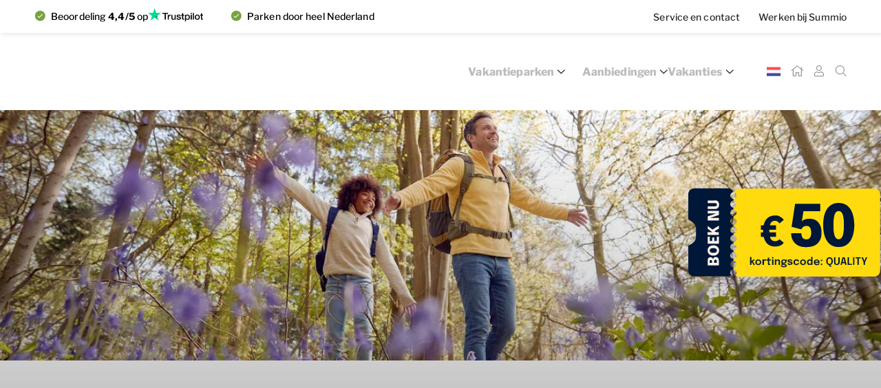

--- FILE ---
content_type: text/css; charset=UTF-8
request_url: https://cdn.dormioinvestments.nl/css/11a2c5d.css
body_size: 47246
content:
@charset "UTF-8";i[data-v-70590797]{color:#282828;content:"a"!important;font-family:dormio;font-size:16px;font-style:normal}.item-placeholder ul li[data-v-70590797]{word-break:break-word}.form[data-v-5b4ac77b]{margin-bottom:6rem}@media(min-width:900px){.form[data-v-5b4ac77b]{margin-bottom:9.6rem}}.form--brochure[data-v-5b4ac77b]{margin-bottom:0}.form--brochure .form-teaser[data-v-5b4ac77b],.form--brochure header[data-v-5b4ac77b]{text-align:center}.form--brochure header[data-v-5b4ac77b]{margin-top:1.2rem}.form--brochure[data-v-5b4ac77b] form{display:flex;flex-wrap:wrap}.form--brochure[data-v-5b4ac77b] section{display:flex;flex-direction:row;flex-wrap:wrap}.form--brochure[data-v-5b4ac77b] section sw-checkbox,.form--brochure[data-v-5b4ac77b] section sw-inputfield{display:contents;max-width:50%}.form--brochure[data-v-5b4ac77b] section .form-field{flex:1 1 auto;margin:.5rem 0;padding:0 1rem;width:auto}.form--brochure[data-v-5b4ac77b] .form-category{margin-bottom:1rem}.form--brochure[data-v-5b4ac77b] button{margin:0 auto}[data-v-5b4ac77b] #sw-loader{background:hsla(0,0%,100%,.75);z-index:2}[data-v-5b4ac77b] #sw-loader .lds-facebook div{background:var(--primary);border-radius:100%;height:1.6rem;width:1.6rem}[data-v-5b4ac77b] .form-title{font:var(--heading-font-style) var(--heading-s-font-weight) var(--heading-s-font-size)/var(--heading-s-font-line-height) var(--heading-font-family),sans-serif}[data-v-5b4ac77b] .form-button{align-items:center;background:var(--primary-btn-background);border-radius:var(--button-border-radius);color:#fff;cursor:pointer;display:inline-flex;font-size:1.4rem;font-weight:700;height:4rem;justify-content:center;line-height:1.7rem;overflow:hidden;padding:1.2rem 2rem;position:relative;-webkit-text-decoration:none;text-decoration:none;text-transform:uppercase;touch-action:manipulation;transition:all .25s ease-in-out;white-space:nowrap;z-index:0}[data-v-5b4ac77b] .form-button:after{content:"";height:100%;left:0;position:absolute;top:0;transition:all .25s ease-in-out;width:100%}[data-v-5b4ac77b] .form-button.disabled{cursor:not-allowed;pointer-events:none}[data-v-5b4ac77b] .form-button:hover{filter:drop-shadow(2px 6px 8px rgba(0,0,0,.16))}[data-v-5b4ac77b] .form-button:hover:after{background:hsla(0,0%,100%,.2)}[data-v-5b4ac77b] .form-button.disabled,[data-v-5b4ac77b] .form-button:disabled{background:#bbb!important;border-color:#bbb!important}[data-v-5b4ac77b] .form-button.disabled:after,[data-v-5b4ac77b] .form-button:disabled:after{background:transparent}[data-v-5b4ac77b] .form-button:focus:after{background:hsla(0,0%,100%,.4)}[data-v-5b4ac77b] .form-button:active{filter:drop-shadow(2px 6px 8px rgba(0,0,0,.16))}[data-v-5b4ac77b] .form-button:active:after{background:transparent}.category-nieuws .article--short.first-of-type{margin-top:4.8rem}.article{margin-bottom:2rem}@media(min-width:900px){.article{margin-bottom:3rem}}.article--short .col-xs-4{width:38%}.article--short .col-xs-8{width:62%}@media only screen and (max-width:600px){.article--short .article__image{margin-bottom:2.8rem}}@media(min-width:900px){.article--short .article__image{padding-right:4rem}}.article--short .article__content{display:flex;flex-direction:column;height:100%}@media(min-width:1180px){.article--short .article__content.image{padding-left:4rem}}@media(min-width:600px){.article--short .article__content .overline{margin-bottom:.8rem}}.article--short .article__content .heading-s{display:none}@media(min-width:600px){.article--short .article__content .heading-s{display:block;margin-bottom:.8rem}}.article--short .article__content .body-1{display:none}.article--short .article__content .body-1 ::v-deep a{border-bottom-color:var(--primary);color:var(--primary)}.article--short .article__content .body-1 ::v-deep a:hover{border-bottom-color:transparent}.article--short .article__content .body-1 ::v-deep u{-webkit-text-decoration:none;text-decoration:none}@media(min-width:600px){.article--short .article__content .body-1{display:block;margin-bottom:2.8rem}}.article--short .article__content .button{align-self:flex-start}.article--full{margin-bottom:6rem;margin-top:6rem}@media(min-width:900px){.article--full{margin-bottom:9.6rem;margin-top:6.6rem}}.article--full h1,.article--full h2{font:var(--heading-font-style) var(--heading-s-font-weight) var(--heading-s-font-size)/var(--heading-s-font-line-height) var(--heading-font-family),sans-serif;margin-bottom:2.4rem}.article--full h3,.article--full h4{font:500 1.6rem/2.9rem var(--subtitle-font),sans-serif;font-weight:600;letter-spacing:.15px;margin-bottom:1.2rem}.article--full .article__image,.article--full .caption,.article--full .teaser{margin-bottom:2.4rem}.article__image{border-radius:var(--border-radius);width:auto}.article__text{display:flex;flex-direction:column}.article__text a{border-bottom-color:var(--primary)!important;color:var(--primary)!important}.article__text a:hover{border-bottom-color:transparent!important}.article__text ::v-deep u{-webkit-text-decoration:none;text-decoration:none}.article__text--full{flex:1;width:100%}.article__text--split .column-1{margin-bottom:2rem}@media(min-width:600px){.article__text--split{flex-direction:row}.article__text--split .column-1{flex:1 1 0;margin-bottom:0;padding-right:.8rem}.article__text--split .column-2{flex:1 1 0;padding-left:.8rem}}@media(min-width:900px){.article__text--split .column-1{padding-right:.8rem}.article__text--split .column-2{padding-left:.8rem}}@media(min-width:1180px){.article__text--split .column-1{padding-right:1rem}.article__text--split .column-2{padding-left:1rem}}.article__text figure.article__image,.article__text iframe,.article__text img{max-width:100%;width:auto}a.link--footer[data-v-2a604d1c]{margin:0 0 1.6rem;-webkit-text-decoration:none;text-decoration:none}@media(min-width:600px){a.link--footer[data-v-2a604d1c]{margin:0 2.4rem 0 0}a.link--footer[data-v-2a604d1c]:last-of-type{margin:0}}a.link--menu[data-v-2a604d1c]{margin-bottom:0}a.link--menu[data-v-2a604d1c]:not(.btn){border:1px solid #555;border-radius:10rem;flex:0 0 auto;height:4.5rem;margin-right:1.2rem;padding:.8rem 1.6rem}@media(min-width:900px){a.link--menu[data-v-2a604d1c]:not(.btn){border:none;border-bottom:1px solid transparent;height:auto;padding:0}}a.link--menu[data-v-2a604d1c]:not(:last-of-type){margin-right:1.2rem}@media(min-width:900px){a.link--menu[data-v-2a604d1c]:not(:last-of-type){margin-right:3.2rem}}a.link--menu.btn[data-v-2a604d1c]{flex:0 0 auto;margin-left:auto;order:2}a.link--menu.router-link-exact-active[data-v-2a604d1c]:not(.btn){background:var(--background)}@media(min-width:900px){a.link--menu.router-link-exact-active[data-v-2a604d1c]:not(.btn){background:none;border-bottom-color:#000;border-radius:0}}.footer-column{margin-bottom:3.2rem}.footer-column:last-of-type{margin-bottom:0}@media(min-width:900px){.footer-column{margin:0}}.footer-column--open .footer-column__header{margin-bottom:1.2rem}.footer-column--open .footer-column__header span.toggle:before{color:#282828;content:"s"!important;font-family:dormio;font-size:1.6rem}.footer-column--open .footer-column__content{max-height:100rem}.footer-column__header{display:flex;justify-content:space-between;transition:margin-bottom .3s ease-in-out}.footer-column__header span.title{font-weight:600}.footer-column__header span.toggle{align-items:center;display:flex;height:1.6rem;justify-content:center;transition:tranform .3s ease-in-out;width:1.6rem}.footer-column__header span.toggle:before{color:#282828;content:"v"!important;font-family:dormio;font-size:1.6rem}@media(min-width:900px){.footer-column__header span.toggle{display:none}.footer-column__header{margin-bottom:1.2rem}}.footer-column__content{max-height:0;overflow:hidden;transition:max-height .3s ease-in-out}@media(min-width:900px){.footer-column__content{max-height:none}}.footer-column__content p{margin:0 0 1.2rem}.footer-column__content a{border-bottom:1px solid #fff;color:#555;display:inline-block;margin-bottom:0!important;-webkit-text-decoration:none;text-decoration:none;transition:border-bottom-color .3s ease-in-out}.footer-column__content a:hover{border-bottom-color:var(--text)}.group-logo[data-v-7bec770a]{display:none}@media only screen and (min-width:1638px){.group-logo[data-v-7bec770a]{display:flex;height:6.4rem;justify-content:flex-end;margin-left:auto;width:21.2rem}.group-logo img[data-v-7bec770a]{height:100%;max-width:13.6rem;-o-object-fit:contain;object-fit:contain;width:100%}}.footer-logo[data-v-7bec770a]{align-items:center;background-color:var(--white);border:1px solid var(--white);border-bottom:none;border-radius:.8rem .8rem 0 0;bottom:0;box-shadow:0 -.2rem 1rem 0 rgba(0,0,0,.08);display:flex;justify-content:center;margin-bottom:0;padding:1rem 2rem;position:absolute;right:1.6rem;width:-moz-fit-content;width:fit-content}@media(min-width:1180px){.footer-logo[data-v-7bec770a]{height:10.8rem;margin-top:-3.8rem;min-width:19.6rem;position:relative}}.footer-logo img[data-v-7bec770a]{height:6.6rem;max-width:8.6rem;-o-object-fit:contain;object-fit:contain;width:100%}@media(min-width:1180px){.footer-logo img[data-v-7bec770a]{height:100%}}.contact-banner[data-v-23672a5b]{display:flex;flex-direction:column;height:-moz-fit-content;height:fit-content;margin-bottom:6rem}.contact-banner .contact-banner__wrapper[data-v-23672a5b]{border-radius:var(--border-radius);overflow:hidden}.contact-banner.contact-banner--landscape[data-v-23672a5b]{width:100%}@media(min-width:900px){.contact-banner.contact-banner--landscape .col-md-6[data-v-23672a5b]:first-of-type{padding-right:0}.contact-banner.contact-banner--landscape .col-md-6[data-v-23672a5b]:last-of-type{margin-left:-.05rem;padding-left:0}.contact-banner.contact-banner--landscape .contact-banner__info[data-v-23672a5b]{height:100%;padding:6.8rem}}@media(min-width:1180px){.contact-banner.contact-banner--landscape .contact-banner__info[data-v-23672a5b]{padding:7.8rem 8.8rem}}@media(min-width:900px){.contact-banner[data-v-23672a5b]{margin-bottom:9.6rem}}.contact-banner .contact-banner__image[data-v-23672a5b]{display:flex;flex-direction:column;height:100%;justify-content:center;overflow:hidden;position:relative}.contact-banner .contact-banner__image.blob-1[data-v-23672a5b]:after{background:url(/img/summio/content-left-small-orange.svg) no-repeat 0 0;content:"";height:14rem;left:0;mix-blend-mode:multiply;position:absolute;top:0;width:15.2rem}@media(min-width:900px){.contact-banner .contact-banner__image.blob-1[data-v-23672a5b]:after{height:21.2rem;width:29rem}}.contact-banner__info[data-v-23672a5b]{display:flex;flex-direction:column;overflow:hidden;padding:3.2rem}.contact-banner__info .title[data-v-23672a5b]{margin-bottom:.8rem}.contact-banner__info .text[data-v-23672a5b]{margin-bottom:1.6rem}.contact-banner__info .text[data-v-23672a5b] a{border-bottom-color:var(--primary);color:var(--primary)}.contact-banner__info .text[data-v-23672a5b] a:hover{border-bottom-color:transparent}.contact-banner__info .text[data-v-23672a5b] u{-webkit-text-decoration:none;text-decoration:none}.contact-banner__info__contact[data-v-23672a5b]{display:flex;flex-direction:column;margin-bottom:2.6rem}.contact-banner__info__contact a[data-v-23672a5b]{border-bottom:none;color:var(--primary);display:flex;margin-bottom:.2rem;-webkit-text-decoration:none;text-decoration:none}.contact-banner__info__contact a:hover span[data-v-23672a5b]:before{color:var(--primary)}.contact-banner__info__contact span[data-v-23672a5b]{align-items:center;display:flex;justify-content:center;margin-right:1.2rem}.contact-banner__info__contact span.telephone[data-v-23672a5b]:before{color:#282828;content:"t"!important;font-family:dormio;font-size:2rem}.contact-banner__info__contact span.email[data-v-23672a5b]:before{color:#282828;content:"l"!important;font-family:dormio;font-size:2rem}.contact-banner__info__contact span.whatsapp[data-v-23672a5b]:before{color:#282828;content:"E"!important;font-family:dormio;font-size:2rem}.contact-banner__info a.button[data-v-23672a5b]{align-self:flex-start;margin-bottom:1.2rem}.contact-banner__info.primary[data-v-23672a5b]{background:var(--primary-element-background)}.contact-banner__info.primary .body-1[data-v-23672a5b],.contact-banner__info.primary .text[data-v-23672a5b],.contact-banner__info.primary span[data-v-23672a5b]:before,.contact-banner__info.primary[data-v-23672a5b] h2{color:var(--white)}.contact-banner__info.primary a[data-v-23672a5b]:hover{opacity:.8}.contact-banner__info.primary a:hover span[data-v-23672a5b]:before{color:var(--white);opacity:.8}.contact-banner__info.primary .button[data-v-23672a5b]{color:var(--white)}.contact-banner__info.primary .button[data-v-23672a5b]:hover{border-color:transparent;border-radius:0;-webkit-text-decoration:underline;text-decoration:underline;text-underline-offset:.3rem}article[data-v-3fd2d962]{border-radius:var(--border-radius);display:flex;flex-direction:column;margin-bottom:6rem}@media(min-width:900px){article[data-v-3fd2d962]{margin-bottom:9.6rem}}article .contact-card__info[data-v-3fd2d962]{border-radius:var(--border-radius);display:flex;flex-direction:column;height:calc(100% - 4rem);overflow:hidden;padding:4.4rem}article .contact-card__info.primary[data-v-3fd2d962]{background-color:var(--primary);color:var(--white)}article .contact-card__info.primary .body-1 span[data-v-3fd2d962]:before,article .contact-card__info.primary .body-1[data-v-3fd2d962],article .contact-card__info.primary h2[data-v-3fd2d962]{color:var(--white)}article .contact-card__info.primary a[data-v-3fd2d962]:hover{border-bottom-color:var(--white)}article .contact-card__info.primary a.button[data-v-3fd2d962]{color:var(--white)}article .contact-card__info h2.title[data-v-3fd2d962]{margin-bottom:1.6rem}article .contact-card__info__contact[data-v-3fd2d962]{display:flex;flex-direction:column;margin-bottom:2.6rem}article .contact-card__info__contact a[data-v-3fd2d962]{align-self:flex-start;color:#555;display:flex;margin-bottom:.2rem;-webkit-text-decoration:none;text-decoration:none}article .contact-card__info__contact a:hover span[data-v-3fd2d962]:before{color:#555}article .contact-card__info__contact span[data-v-3fd2d962]{align-items:center;display:flex;justify-content:center;margin-right:1.2rem}article .contact-card__info__contact span.telephone[data-v-3fd2d962]:before{color:#282828;content:"t"!important;font-family:dormio;font-size:2rem}article .contact-card__info__contact span.email[data-v-3fd2d962]:before{color:#282828;content:"l"!important;font-family:dormio;font-size:2rem}article .contact-card__info__contact span.whatsapp[data-v-3fd2d962]:before{color:#282828;content:"E"!important;font-family:dormio;font-size:2rem}article .contact-card__info a.button[data-v-3fd2d962]{align-self:flex-start;margin-bottom:0}article[data-v-06153b97]{margin-bottom:6rem;width:100%}@media(min-width:900px){article[data-v-06153b97]{margin-bottom:9.6rem}}article .outro__heading[data-v-06153b97]{margin-bottom:1.6rem}@media(min-width:900px){article .outro__heading[data-v-06153b97]{text-align:center}}article .outro__intro[data-v-06153b97]{margin-bottom:2.4rem}@media(min-width:900px){article .outro__intro[data-v-06153b97]{margin-bottom:4rem;text-align:center}}article .outro__text[data-v-06153b97]{display:flex;flex-direction:column}article .outro__text[data-v-06153b97] a{border-bottom-color:var(--primary);color:var(--primary)}article .outro__text[data-v-06153b97] a:hover{border-bottom-color:transparent}article .outro__text[data-v-06153b97] u{-webkit-text-decoration:none;text-decoration:none}article .outro__text--full[data-v-06153b97]{flex:1;width:100%}article .outro__text--split .column-1[data-v-06153b97]{margin-bottom:2rem}@media(min-width:600px){article .outro__text--split[data-v-06153b97]{flex-direction:row}article .outro__text--split .column-1[data-v-06153b97]{flex:1 1 0;margin-bottom:0;padding-right:.8rem}article .outro__text--split .column-2[data-v-06153b97]{flex:1 1 0;padding-left:.8rem}}@media(min-width:900px){article .outro__text--split .column-1[data-v-06153b97]{padding-right:.8rem}article .outro__text--split .column-2[data-v-06153b97]{padding-left:.8rem}}@media(min-width:1180px){article .outro__text--split .column-1[data-v-06153b97]{padding-right:1rem}article .outro__text--split .column-2[data-v-06153b97]{padding-left:1rem}}article .outro__text figure.article__image[data-v-06153b97],article .outro__text iframe[data-v-06153b97],article .outro__text img[data-v-06153b97]{max-width:100%;width:auto}.card-portrait-button[data-v-2a2f7616]{margin-bottom:2rem}.card-portrait-button__wrapper[data-v-2a2f7616]{align-items:center;background:var(--background);border-radius:var(--border-radius);display:flex;flex-direction:column;height:100%;justify-content:center;min-height:45rem;padding:3.2rem}.card-portrait-button__wrapper .heading-xs[data-v-2a2f7616]{max-width:22rem;text-align:center}.card-portrait-button__wrapper.primary[data-v-2a2f7616]{background:var(--primary)}.card-portrait-button__wrapper.primary .heading-xs[data-v-2a2f7616]{color:var(--white)}.card-portrait-button__wrapper.primary .btn--primary[data-v-2a2f7616]{background:var(--white);color:var(--primary)}.intro-usps[data-v-257bb080]{padding:4.8rem 0 6rem}@media only screen and (max-width:600px){.intro-usps[data-v-257bb080]{padding:3.2rem 0}.intro-usps .col-lg-3[data-v-257bb080]{order:1}.intro-usps .col-lg-7[data-v-257bb080]{order:3}}.intro-usps__position[data-v-257bb080]{display:flex;flex-wrap:wrap}.intro-usps__position--right[data-v-257bb080]{flex-direction:column-reverse;justify-content:flex-end}@media(min-width:900px){.intro-usps__position--right[data-v-257bb080]{flex-direction:row-reverse}}.intro-usps.primary .intro-usps__usps[data-v-257bb080]{border-bottom:1px solid hsla(0,0%,100%,.2);border-top:1px solid hsla(0,0%,100%,.2)}.intro-usps.primary .intro-usps__link[data-v-257bb080],.intro-usps.primary .intro-usps__title[data-v-257bb080]{color:var(--white)}.intro-usps.primary .intro-usps__text[data-v-257bb080] a{border-bottom-color:var(--background);color:var(--background)}.intro-usps.primary .intro-usps__text[data-v-257bb080] a:hover{border-bottom-color:transparent}.intro-usps.primary .body-1[data-v-257bb080],.intro-usps.primary[data-v-257bb080] ul>li,.intro-usps.primary[data-v-257bb080] ul>li:before{color:var(--white)}.intro-usps.primary[data-v-257bb080]:before{background:var(--text)}.intro-usps__title[data-v-257bb080]{color:var(--text)}@media(min-width:900px){.intro-usps__title[data-v-257bb080]{margin-bottom:4.8rem}}.intro-usps__text[data-v-257bb080] a{border-bottom-color:var(--text);color:var(--text)}.intro-usps__text[data-v-257bb080] a:hover{border-bottom-color:transparent}.intro-usps__text[data-v-257bb080] u{-webkit-text-decoration:none;text-decoration:none}.intro-usps__usps[data-v-257bb080]{border-bottom:1px solid rgba(0,0,0,.12);border-top:1px solid rgba(0,0,0,.12);padding-top:2.4rem}@media only screen and (max-width:900px){.intro-usps__usps[data-v-257bb080]{margin-top:3.2rem}}.intro-usps__usps[data-v-257bb080] li{display:flex;margin-bottom:2.4rem;margin-left:0}.intro-usps__usps[data-v-257bb080] li:before{color:#9b9b9b;content:"g"!important;font-family:dormio;font-size:1.6rem;left:auto;margin-right:1.6rem;position:relative}.intro-usps__usps[data-v-257bb080] li:last-of-type{margin-bottom:0}.intro-usps__link[data-v-257bb080]{display:inline-block;margin-top:2rem}.title[data-v-103eef12]{margin-bottom:2.4rem}.title--intro-section[data-v-103eef12]{margin-top:4.8rem}.title--intro-section h1[data-v-103eef12]{font:var(--heading-font-style) var(--heading-s-font-weight) var(--heading-s-font-size)/var(--heading-s-font-line-height) var(--heading-font-family),sans-serif}@media(min-width:900px){.title--intro-section h1[data-v-103eef12]{font:var(--heading-font-style) var(--heading-m-font-weight) var(--heading-m-font-size)/var(--heading-m-font-line-height) var(--heading-font-family),sans-serif}}.title--quicklinks-section[data-v-103eef12]{margin-bottom:1.6rem}.title--quicklinks-section h2[data-v-103eef12]{font-size:1rem;font-weight:700;font-weight:600;letter-spacing:1.5px;line-height:1.2rem;text-transform:uppercase}section.items .title.first-of-section[data-v-103eef12]{margin-top:4.8rem}section.items .title h1[data-v-103eef12]{font:var(--heading-font-style) var(--heading-s-font-weight) var(--heading-s-font-size)/var(--heading-s-font-line-height) var(--heading-font-family),sans-serif}@media(min-width:900px){section.items .title h1[data-v-103eef12]{font:var(--heading-font-style) var(--heading-m-font-weight) var(--heading-m-font-size)/var(--heading-m-font-line-height) var(--heading-font-family),sans-serif}}section.intro:has(.intro-usps) .title--intro-section[data-v-103eef12]{margin-top:1.6rem}.card[data-v-5e1f78aa]{margin-bottom:6rem;position:relative}@media(min-width:900px){.card[data-v-5e1f78aa]{margin-bottom:9.6rem}}.card__image[data-v-5e1f78aa]{border-radius:var(--border-radius);margin-bottom:1.6rem;overflow:hidden}.card__image sw-image[data-v-5e1f78aa]{transition:all .3s ease-in-out}.card__image:hover sw-image[data-v-5e1f78aa]{transform:scale(1.05)}.card-portrait[data-v-3bc54990]{margin-bottom:2rem;overflow:hidden;position:relative}.card-portrait[data-v-3bc54990]:last-of-type:has(iframe){margin-bottom:0}@media only screen and (max-width:600px){.card-portrait.hide[data-v-3bc54990]{display:none}}.card-portrait__link[data-v-3bc54990]{display:block;height:100%;margin-bottom:0;position:relative}.card-portrait__link[data-v-3bc54990]:hover{border-bottom-color:transparent}.card-portrait__icon[data-v-3bc54990]{background:#fff;border-radius:0 0 2px 2px;box-shadow:2px 0 8px rgba(0,0,0,.16);display:flex;height:4rem;justify-content:center;left:1.6rem;padding:.6rem;position:absolute;top:0;width:4rem;z-index:1}.card-portrait__image[data-v-3bc54990]{border-radius:var(--border-radius);overflow:hidden;position:relative}.card-portrait__image[data-v-3bc54990]:after{background:linear-gradient(180deg,transparent,rgba(0,0,0,.3));content:"";height:100%;position:absolute;top:0;width:100%}.card-portrait__image iframe[data-v-3bc54990]{background-color:var(--background);border:none;height:100%;width:100%}.card-portrait__image sw-image[data-v-3bc54990]{transition:all .3s ease-in-out}.card-portrait__image:hover sw-image[data-v-3bc54990]{transform:scale(1.05)}.card-portrait__content[data-v-3bc54990]{bottom:0;padding:3.2rem;position:absolute}.card-portrait__content .subtitle-2[data-v-3bc54990]{color:#fff;margin-bottom:.8rem}.card-portrait__content .heading-xs[data-v-3bc54990]{color:#fff}.card-portrait:has(iframe) .card-portrait__image[data-v-3bc54990]{height:100%;width:100%}@media only screen and (min-width:1000px){.card-portrait:has(iframe) .card-portrait__image[data-v-3bc54990]{height:auto}}.card-portrait.col-md-4:has(iframe) .card-portrait__image[data-v-3bc54990]{aspect-ratio:auto 1/1}@media only screen and (min-width:1000px){.card-portrait.col-md-4:has(iframe) .card-portrait__image[data-v-3bc54990]{aspect-ratio:auto 2/3}}.card-portrait.col-md-6:has(iframe) .card-portrait__image[data-v-3bc54990]{aspect-ratio:auto 1/1}@media(min-width:900px){.card-portrait.col-md-6:has(iframe) .card-portrait__image[data-v-3bc54990]{aspect-ratio:3/2}}.card-portrait:last-of-type:has(iframe) .card-portrait__image[data-v-3bc54990]{max-height:calc(100% - 2rem)}.usp[data-v-06fcbcae]{align-items:center;display:flex;margin-bottom:2rem;position:relative}.usp.last-of-type[data-v-06fcbcae]{margin-bottom:4.8rem}@media(min-width:900px){.usp[data-v-06fcbcae]{margin-bottom:9.6rem}.usp.last-of-type[data-v-06fcbcae]{margin-bottom:auto}}.usp__icon[data-v-06fcbcae]{align-items:center;border-radius:50%;display:flex;height:5.6rem;justify-content:center;width:5.6rem}.usp__icon>svg[data-v-06fcbcae]{height:2.4rem;width:2.4rem}.usp__icon>svg[data-v-06fcbcae]>path{fill:var(--primary)}.usp__text[data-v-06fcbcae]{margin-left:1.6rem}.usp__link[data-v-06fcbcae]{border:none;bottom:0;left:0;margin:0;position:absolute;right:0;top:0}.col-lg-6[data-v-fe877cca],.col-md-6[data-v-fe877cca]{margin-bottom:6rem}@media(min-width:900px){.col-lg-6[data-v-fe877cca],.col-md-6[data-v-fe877cca]{margin-bottom:9.6rem}}.card-50[data-v-fe877cca]{background:var(--background);border-radius:var(--border-radius);display:flex;flex-direction:column;height:100%;overflow:hidden}.card-50.primary[data-v-fe877cca]{background:var(--primary)}.card-50.primary .body-1[data-v-fe877cca],.card-50.primary .color--text[data-v-fe877cca],.card-50.primary h2[data-v-fe877cca]{color:var(--white)}.card-50 .heading-s[data-v-fe877cca]{margin-bottom:.8rem}.card-50 .body-1[data-v-fe877cca]{-webkit-line-clamp:3;-webkit-box-orient:vertical;display:-webkit-box;margin-bottom:2.8rem;overflow:hidden;text-overflow:ellipsis}.card-50 .body-1[data-v-fe877cca] a{border-bottom-color:var(--primary);color:var(--primary)}.card-50 .body-1[data-v-fe877cca] a:hover{border-bottom-color:transparent}.card-50 .body-1[data-v-fe877cca] u{-webkit-text-decoration:none;text-decoration:none}.card-50__image[data-v-fe877cca]{display:flex;width:100%}.card-50__image picture[data-v-fe877cca]{position:relative}.card-50__image picture.blob-1[data-v-fe877cca]:after{background:url(/img/summio/content-left-small-orange.svg) no-repeat 0 0;content:"";height:14rem;left:0;mix-blend-mode:multiply;position:absolute;top:0;width:15.2rem}@media(min-width:900px){.card-50__image picture.blob-1[data-v-fe877cca]:after{height:21.2rem;width:29rem}}.card-50__image picture.blob-2[data-v-fe877cca]:after{background:url(/img/summio/content-right-large-blue.svg) no-repeat 100% 100%;bottom:0;content:"";height:15.6rem;mix-blend-mode:multiply;position:absolute;right:0;width:23.6rem}@media(min-width:900px){.card-50__image picture.blob-2[data-v-fe877cca]:after{height:23.6rem;width:35.6rem}}.card-50__content[data-v-fe877cca]{display:flex;flex-direction:column;height:100%;padding:3.2rem}.card-50 .button[data-v-fe877cca]{align-self:flex-start;margin:auto 0 0}.card-landscape[data-v-111a343a]{border-radius:var(--border-radius);margin-bottom:6rem;overflow:hidden}@media(min-width:900px){.card-landscape[data-v-111a343a]{margin-bottom:9.6rem}}.card-landscape .heading-s[data-v-111a343a]{margin-bottom:.8rem}.card-landscape .body-1[data-v-111a343a]{margin-bottom:3.2rem}.card-landscape .body-1[data-v-111a343a] a{border-bottom-color:var(--primary);color:var(--primary)}.card-landscape .body-1[data-v-111a343a] a:hover{border-bottom-color:transparent}.card-landscape .body-1[data-v-111a343a] u{-webkit-text-decoration:none;text-decoration:none}.card-landscape__image[data-v-111a343a]{max-height:100vh}.card-landscape .blob[data-v-111a343a]{height:100%;overflow:hidden;position:relative}.card-landscape .blob[data-v-111a343a]:before{bottom:0;content:"";height:14rem;left:0;mix-blend-mode:multiply;position:absolute;right:0;top:0;width:15.2rem;z-index:1}@media(min-width:900px){.card-landscape .blob[data-v-111a343a]:before{height:21.2rem;width:29rem}}.card-landscape .blob[data-v-111a343a]:after{bottom:0;content:"";height:15.6rem;mix-blend-mode:multiply;position:absolute;right:-.1rem;width:23.6rem;z-index:1}@media(min-width:900px){.card-landscape .blob[data-v-111a343a]:after{height:23.6rem;width:35.6rem}}.card-landscape .blob--1[data-v-111a343a]:before,.card-landscape .blob--2[data-v-111a343a]:before{background:url(/img/summio/content-left-large-orange.svg) no-repeat}.card-landscape .blob--2[data-v-111a343a]:after,.card-landscape .blob--3[data-v-111a343a]:after{background:url(/img/summio/content-right-large-blue.svg) 100% 100% no-repeat}.card-landscape .no-blob[data-v-111a343a]{height:100%}.card-landscape__content[data-v-111a343a]{background:var(--background);padding:3.2rem}@media screen and (max-width:900px){.card-landscape--with-offer .card-landscape__content[data-v-111a343a]{padding-top:0}}@media(min-width:900px){.card-landscape:not(.card-landscape--reverse) .col-lg-6[data-v-111a343a]:first-of-type{padding-right:0}.card-landscape:not(.card-landscape--reverse) .col-lg-6[data-v-111a343a]:last-of-type{padding-left:0}.card-landscape__content[data-v-111a343a],.card-landscape__image[data-v-111a343a]{display:flex;flex-direction:column;height:100%;justify-content:center}.card-landscape__image[data-v-111a343a]{max-height:none}.card-landscape__image img[data-v-111a343a]{height:100%;-o-object-fit:cover;object-fit:cover;width:100%}.card-landscape__content[data-v-111a343a]{padding:6.8rem}}@media(min-width:1180px){.card-landscape__content[data-v-111a343a]{padding:8.8rem}}.card-landscape--reverse .row[data-v-111a343a]{flex-direction:row-reverse}@media(min-width:900px){.card-landscape--reverse .row .col-lg-6[data-v-111a343a]:first-of-type{padding-left:0}.card-landscape--reverse .row .col-lg-6[data-v-111a343a]:last-of-type{padding-right:0}}.card-landscape--reverse.card-landscape--intro .card-landscape__content[data-v-111a343a]{padding-left:0}@media screen and (max-width:900px){.card-landscape--reverse.card-landscape--intro .card-landscape__content[data-v-111a343a]{padding-right:0}}.card-landscape--intro[data-v-111a343a]{margin:2rem 0 0}@media(min-width:900px){.card-landscape--intro[data-v-111a343a]{margin:0 0 4rem}}.card-landscape--intro .card-landscape__content .card-landscape__offer[data-v-111a343a]{margin-left:3.2rem;width:calc(100% - 3.2rem)}.card-landscape__content.primary[data-v-111a343a]{background:var(--text)}.card-landscape__content.primary .body-1[data-v-111a343a],.card-landscape__content.primary h1[data-v-111a343a],.card-landscape__content.primary h2[data-v-111a343a]{color:var(--white)}.card-landscape__content.primary[data-v-111a343a] .body-1 a{border-bottom:1px solid var(--white);color:var(--white);padding-bottom:.1rem;transition:all .2s ease-in-out}.card-landscape__content.primary[data-v-111a343a] .body-1 a:hover{border-bottom-color:transparent}.card-landscape__content.primary .btn--primary[data-v-111a343a]{background:var(--white);color:var(--text);width:100%}@media(min-width:600px){.card-landscape__content.primary .btn--primary[data-v-111a343a]{width:auto}}.card-landscape__content.primary .btn--primary--text[data-v-111a343a]{color:var(--white)}.card-landscape__content.primary .btn--primary--text[data-v-111a343a]:hover{border-radius:0;-webkit-text-decoration:underline;text-decoration:underline;text-underline-offset:.8rem}.card-landscape__offer[data-v-111a343a]{background-color:rgba(var(--text-rgb),.9);border-radius:var(--border-radius);color:var(--white);display:flex;flex-direction:column;padding:2.4rem;position:relative;top:-3.2rem;width:100%}.card-landscape__offer.primary[data-v-111a343a]{background-color:rgba(var(--primary-rgb),.9)}@media(min-width:900px){.card-landscape__offer[data-v-111a343a]{bottom:3.2rem;left:3.2rem;max-width:24rem;position:absolute;top:auto;z-index:1}}.card-landscape__offer .subtitle-2[data-v-111a343a]{margin-bottom:.8rem;padding-bottom:.8rem;position:relative}.card-landscape__offer .subtitle-2[data-v-111a343a]:after{background:var(--white);bottom:0;content:"";display:block;height:.2rem;position:absolute;width:2.4rem}.card-landscape__offer .heading-xs[data-v-111a343a]{margin-bottom:.8rem}.card-landscape__offer--right[data-v-111a343a]{left:auto;right:4.2rem}.alternating[data-v-84c8c7fa]{margin-bottom:6rem}@media(min-width:900px){.alternating[data-v-84c8c7fa]{margin-bottom:9.6rem}}.alternating .heading-s[data-v-84c8c7fa]{margin-bottom:.8rem}.alternating .heading-s a[data-v-84c8c7fa]{color:var(--black)}.alternating .body-1[data-v-84c8c7fa]{margin-bottom:2.8rem}.alternating .body-1[data-v-84c8c7fa] a{border-bottom-color:var(--primary);color:var(--primary)}.alternating .body-1[data-v-84c8c7fa] a:hover{border-bottom-color:transparent}.alternating .body-1[data-v-84c8c7fa] u{-webkit-text-decoration:none;text-decoration:none}.alternating__image[data-v-84c8c7fa]{margin-bottom:2rem}@media(min-width:600px){.alternating__image[data-v-84c8c7fa]{margin-bottom:0}}.alternating__image a[data-v-84c8c7fa],.alternating__image a[data-v-84c8c7fa]:hover{border:0}.alternating__image img[data-v-84c8c7fa]{transition:all .3s ease-in-out}.alternating__image img[data-v-84c8c7fa]:hover{transform:scale(1.025)}.alternating__video[data-v-84c8c7fa]{flex-direction:column;margin-bottom:2rem;position:relative;width:100%}@media(min-width:600px){.alternating__video[data-v-84c8c7fa]{margin-bottom:0}}.alternating__video .video-container[data-v-84c8c7fa]{aspect-ratio:16/9;position:relative}.alternating__video--video[data-v-84c8c7fa]{bottom:0;height:100%;left:0;position:absolute;right:0;top:0;width:100%}.alternating__video--video img[data-v-84c8c7fa]{height:100%;-o-object-fit:cover;object-fit:cover;width:100%}.alternating__video--video[data-v-84c8c7fa] .sw-videoplayer__image{bottom:0;cursor:pointer;left:0;right:0;top:0}.alternating__video--video[data-v-84c8c7fa] .sw-videoplayer__image img{height:100%;-o-object-fit:cover;object-fit:cover}.alternating__video--video[data-v-84c8c7fa] .sw-videoplayer__image:hover:after{transform:translate(-50%,-50%) scale(.8)}.alternating__video--video[data-v-84c8c7fa] .sw-videoplayer__image:after{align-items:center;background:#fff;border-radius:50%;color:#282828;content:"u"!important;display:flex;font-family:dormio;font-size:3.2rem;height:6.4rem;justify-content:center;left:50%;position:absolute;top:50%;transform:translate(-50%,-50%);transition:transform .2s ease-in-out;width:6.4rem;z-index:99}.alternating__video--video[data-v-84c8c7fa] sw-image .sw-image img{height:100%;-o-object-fit:cover;object-fit:cover;width:100%}.alternating__content .publish-date[data-v-84c8c7fa]{margin-bottom:.4rem}.alternating__content .button[data-v-84c8c7fa]{align-self:flex-start;color:var(--text)}@media(min-width:600px){.alternating__content[data-v-84c8c7fa],.alternating__image[data-v-84c8c7fa]{display:flex;flex-direction:column;height:100%;justify-content:center}.alternating__content .publish-date[data-v-84c8c7fa],.alternating__image .publish-date[data-v-84c8c7fa]{margin-bottom:.8rem}.alternating--reverse .row[data-v-84c8c7fa]{flex-direction:row-reverse}.alternating--reverse .row .alternating__image[data-v-84c8c7fa]{padding-right:0}.alternating--reverse .row .alternating__content[data-v-84c8c7fa]{padding-left:0}}@media(min-width:900px){.alternating__image[data-v-84c8c7fa]{padding-right:3rem}.alternating__content[data-v-84c8c7fa]{padding-left:3rem}.alternating--reverse .row[data-v-84c8c7fa]{flex-direction:row-reverse}.alternating--reverse .row .alternating__image[data-v-84c8c7fa]{padding-left:3rem}.alternating--reverse .row .alternating__content[data-v-84c8c7fa]{padding-right:3rem}}.text-banner[data-v-13906508]{border-radius:var(--border-radius);margin-bottom:6rem;padding:4rem 3.2rem}@media(min-width:900px){.text-banner[data-v-13906508]{margin-bottom:9.6rem;padding:8.8rem 20rem}}.text-banner--center[data-v-13906508]{text-align:center}@media(min-width:900px){.text-banner--center .text-banner__cta-container[data-v-13906508]{justify-content:center}}.text-banner--left[data-v-13906508]{text-align:left}.text-banner--left .text-banner__cta[data-v-13906508]{justify-content:flex-start}.text-banner__title[data-v-13906508]{margin-bottom:.8rem}.text-banner__content[data-v-13906508] a{border-bottom-color:var(--primary);color:var(--primary)}.text-banner__content[data-v-13906508] a:hover{border-bottom-color:transparent}.text-banner__content[data-v-13906508] u{-webkit-text-decoration:none;text-decoration:none}.text-banner__content--split[data-v-13906508]{display:flex;flex-direction:column}.text-banner__content--split .column-1[data-v-13906508]{margin-bottom:2rem}@media(min-width:600px){.text-banner__content--split[data-v-13906508]{flex-direction:row}.text-banner__content--split .column-1[data-v-13906508]{flex:1 1 0;margin-bottom:0;padding-right:.8rem}.text-banner__content--split .column-2[data-v-13906508]{flex:1 1 0;padding-left:.8rem}}@media(min-width:900px){.text-banner__content--split .column-1[data-v-13906508]{padding-right:.8rem}.text-banner__content--split .column-2[data-v-13906508]{padding-left:.8rem}}@media(min-width:1180px){.text-banner__content--split .column-1[data-v-13906508]{padding-right:1rem}.text-banner__content--split .column-2[data-v-13906508]{padding-left:1rem}}.text-banner__cta[data-v-13906508]{display:flex;flex-direction:column;justify-content:center;margin-top:3.2rem}@media(min-width:600px){.text-banner__cta[data-v-13906508]{flex-direction:row}}@media screen and (max-width:480px){.text-banner__cta.button-group .btn[data-v-13906508]{margin-right:0}}.text-banner__cta .btn[data-v-13906508]{align-self:center}.text-banner.primary[data-v-13906508]{background:var(--primary-element-background)}.text-banner.primary .body-1[data-v-13906508],.text-banner.primary h2[data-v-13906508]{color:var(--white)}.text-banner.primary .btn--primary[data-v-13906508]{background:var(--white);color:var(--primary)}.text-banner.primary .btn--primary--text[data-v-13906508]{color:var(--white)}.text-banner.primary .btn--primary--text[data-v-13906508]:hover{border-radius:0;-webkit-text-decoration:underline;text-decoration:underline;text-underline-offset:.8rem}.text-banner.secondary[data-v-13906508]{background:var(--background)}.text-banner.white[data-v-13906508]{background:var(--white)}.faq-row[data-v-a09f6742]{border-bottom:1px solid var(--black-opacity-01);flex-grow:1;padding:2.4rem 0}.faq-row__title[data-v-a09f6742]{cursor:pointer;display:flex}.faq-row__title[data-v-a09f6742]:before{color:#555;content:"v"!important;font-family:dormio;font-size:1.6rem;height:100%;margin-right:1.6rem;transform:rotate(90deg);transition:transform .2s linear;will-change:transform}.faq-row__title--open[data-v-a09f6742]:before{color:#555;content:"s"!important;font-family:dormio;font-size:1.6rem;transform:rotate(180deg)}.faq-row__list[data-v-a09f6742]{margin:0;max-height:0;overflow:hidden;transition:max-height .5s cubic-bezier(0,1,0,1)}.faq-row__list--open[data-v-a09f6742]{max-height:1000rem;transition:max-height 1s ease-in-out}.faq-row__answer[data-v-a09f6742]{margin-top:.8rem;padding:0 0 0 3.2rem}.faq-row__answer[data-v-a09f6742] a{border-bottom-color:var(--primary);color:var(--primary)}.faq-row__answer[data-v-a09f6742] a:hover{border-bottom-color:transparent}.faq-row__answer[data-v-a09f6742] u{-webkit-text-decoration:none;text-decoration:none}.testimonial[data-v-75dc9992]{align-items:center;border-radius:var(--border-radius);display:flex;flex-direction:column;margin-bottom:6rem;padding:2.4rem 3.2rem 3.6rem;position:relative}@media(min-width:900px){.testimonial[data-v-75dc9992]{margin-bottom:9.6rem;padding:6.4rem 20rem 7.6rem}}.testimonial__link[data-v-75dc9992]{margin-top:2.8rem;text-align:center}.testimonial__image--top[data-v-75dc9992]{height:7.6rem;position:absolute;right:-.8rem;top:-1.6rem;width:8.8rem}@media(min-width:900px){.testimonial__image--top[data-v-75dc9992]{height:15.6rem;right:-1.4rem;top:-2.4rem;width:18rem}}.testimonial__image--top img[data-v-75dc9992]{height:100%;-o-object-fit:contain;object-fit:contain;width:100%}.testimonial__image--bottom[data-v-75dc9992]{display:none}@media(min-width:900px){.testimonial__image--bottom[data-v-75dc9992]{bottom:-4.4rem;display:block;height:19.6rem;left:0;position:absolute;width:29.6rem;z-index:2}.testimonial__image--bottom img[data-v-75dc9992]{height:100%;-o-object-fit:contain;object-fit:contain;width:100%}}.testimonial .heading-s[data-v-75dc9992]{line-height:3.2rem;margin-bottom:.8rem;text-align:center;width:auto}.testimonial .subtitle-1[data-v-75dc9992]{margin-bottom:1.6rem;text-align:center}.testimonial .body-1[data-v-75dc9992]{text-align:center}.testimonial .body-1[data-v-75dc9992] a{border-bottom-color:var(--primary);color:var(--primary)}.testimonial .body-1[data-v-75dc9992] a:hover{border-bottom-color:transparent}.testimonial .body-1[data-v-75dc9992] u{-webkit-text-decoration:none;text-decoration:none}.testimonial.primary[data-v-75dc9992]{background:var(--primary)}.testimonial.primary .body-1[data-v-75dc9992],.testimonial.primary .color--text[data-v-75dc9992],.testimonial.primary .stars .star[data-v-75dc9992]:before,.testimonial.primary h2[data-v-75dc9992],.testimonial.primary h3[data-v-75dc9992]{color:var(--white)}.testimonial.primary .color--text[data-v-75dc9992]:hover{border-color:transparent;border-radius:0;-webkit-text-decoration:underline;text-decoration:underline;text-underline-offset:.3rem}:root,html{--alert-banner:6rem}.alert[data-v-61d7a3c1]{align-items:center;display:flex;justify-content:center;left:0;min-height:var(--alert-banner);padding:1.2rem 6.4rem 1.2rem 1.6rem;position:relative;top:0;width:100%}.alert--yellow[data-v-61d7a3c1]{background-color:#ffdb0d;color:var(--text)}.alert--yellow .alert__close[data-v-61d7a3c1]:after,.alert--yellow[data-v-61d7a3c1] a{color:var(--text)}@media(min-width:600px){.alert[data-v-61d7a3c1]{padding:1.2rem 3.2rem}}@media(min-width:1180px){.alert[data-v-61d7a3c1]{padding:0}}.alert .subtitle-1[data-v-61d7a3c1]{font-size:1.4rem;line-height:1.8rem}.alert[data-v-61d7a3c1] a{color:#fff;-webkit-text-decoration:underline;text-decoration:underline}.alert[data-v-61d7a3c1] a:hover{-webkit-text-decoration:none;text-decoration:none}.alert__close[data-v-61d7a3c1]{align-items:center;cursor:pointer;display:flex;height:2.4rem;justify-content:center;width:2.4rem}.alert__close[data-v-61d7a3c1]:after{color:#fff;content:"A"!important;font-family:dormio;font-size:1.6rem;position:absolute;right:1rem}@media(min-width:900px){.alert__close[data-v-61d7a3c1]:after{right:1.6rem}}.afm-banner[data-v-096d26a9]{align-items:center;background:#f8f8f8;display:flex;height:var(--afm-banner);justify-content:center;left:0;position:fixed;top:0;width:100%;z-index:98}.afm-banner img[data-v-096d26a9]{height:100%;-o-object-fit:contain;object-fit:contain;padding:1rem 0;width:100%}@media(min-width:900px){.afm-banner__mobile[data-v-096d26a9]{display:none}}.afm-banner__desktop[data-v-096d26a9]{display:none}@media(min-width:900px){.afm-banner__desktop[data-v-096d26a9]{display:block;max-width:65.6rem;width:100%}}html[data-v-421ec530]{--mobileResortMenuHeight:0rem;--uspbarHeight:0rem}html .main[data-v-421ec530]:has(>#resortMenuMobile){--mobileResortMenuHeight:6.4rem}html .main[data-v-421ec530]:has(.header-topbar){--uspbarHeight:4.4rem}.header-image--low.bookzo .container[data-v-421ec530]{height:100%;position:absolute}.header-image--low.bookzo .container .row .header-image__book.bz[data-v-421ec530],.header-image--low.bookzo .container .row[data-v-421ec530]{height:100%}.header-image[data-v-421ec530]{display:flex;flex-direction:column;margin:0 auto;max-height:85rem;max-width:192rem;position:relative;width:100%}.header-image iframe[data-v-421ec530]{border:none;height:100%;width:100%}@media(min-width:900px){.header-image[data-v-421ec530]{align-items:center}}.header-image.top-bar[data-v-421ec530]{background:var(--text);padding-top:1.6rem}@media(min-width:900px){.header-image.top-bar[data-v-421ec530]{padding-top:2.4rem}}.header-image--gradient[data-v-421ec530]:after{background:linear-gradient(180deg,transparent,rgba(0,0,0,.3));content:"";height:100%;pointer-events:none;position:absolute;top:0;width:100%}.header-image__image[data-v-421ec530]{height:100%;width:100%}.header-image__image img[data-v-421ec530]{height:100%;-o-object-fit:cover;object-fit:cover;width:100%}.header-image__book[data-v-421ec530]{align-items:center;bottom:0;display:flex;left:0;position:absolute;z-index:9}.header-image__book bookzo-search[data-v-421ec530]{background-color:var(--white);border-radius:var(--border-radius);margin:0 auto;min-height:7.6rem;padding:1.6rem}.header-image__book .bz[data-v-421ec530]{margin-bottom:0}@media(min-width:900px){.header-image__book[data-v-421ec530]{bottom:1.6rem}}.header-image__content[data-v-421ec530]{align-items:flex-start;bottom:14.4rem;display:flex;flex-direction:column;left:0;padding:0 1.6rem;position:absolute;width:100%;z-index:1}@media (min-height:600px),(orientation:portrait),handheld{.header-image__content[data-v-421ec530]{bottom:2.4rem}}@media (min-height:700px),(orientation:portrait),handheld{.header-image__content[data-v-421ec530]{bottom:8.4rem}}.header-image__content--margin .header-image__content__text[data-v-421ec530]{margin-bottom:2.4rem}@media(min-width:900px){.header-image__content[data-v-421ec530]{align-items:center;bottom:6.4rem}}.header-image__content__label[data-v-421ec530]{border-radius:.4rem;margin-bottom:.8rem;padding:.8rem}.header-image__content__text[data-v-421ec530]{margin:0}@media(min-width:900px){.header-image__content__text[data-v-421ec530]{text-align:center}}.header-image__content .btn--secondary[data-v-421ec530]{background:transparent;border-color:#fff;color:#fff}.header-image__content .btn--secondary[data-v-421ec530]:hover{filter:drop-shadow(2px 6px 8px rgba(0,0,0,.16))}@media(min-width:900px){.header-image.bookzo .header-image__content[data-v-421ec530]{align-items:center;bottom:16.4rem}}.form-group-inline.bookzo-search-arrival-departure .dropdown-input>div[bzarrivaldeparturepicker]{align-items:flex-end;display:flex;height:5.6rem;margin-top:-2.7rem;padding-bottom:1.1rem;-webkit-user-select:none;-moz-user-select:none;user-select:none}.form-group-inline.bookzo-search-arrival-departure .dropdown-input>div[bzarrivaldeparturepicker]>div.form-control{margin-bottom:0}.header-image--80{height:calc(80vh - var(--header-height) - var(--uspbarHeight) - var(--mobileResortMenuHeight))}@media only screen and (max-width:900px){.header-image.header-image--60 .container,.header-image.header-image--80 .container{bottom:0;left:0;position:absolute;right:0;top:0}.header-image.header-image--60 .container .col-md-12,.header-image.header-image--60 .container .row,.header-image.header-image--80 .container .col-md-12,.header-image.header-image--80 .container .row{height:100%}.header-image.header-image--80 .header-image__book{bottom:auto;top:3.2rem}.header-image.header-image--60 .header-image__book{margin-bottom:0;top:0}.header-image.offer .header-image__content{bottom:3.2rem;max-width:80%}.header-image.offer .offer-image{bottom:4.4rem}.header-image.bookzo.header-image__60 .header-image__book,.header-image.bookzo.header-image__80 .header-image__book{bottom:auto;top:3.2rem}[data-style=summio] .header-image.summio.bookzo.header-image--60 .summio-header,[data-style=summio] .header-image.summio.bookzo.header-image--80 .summio-header{left:1.6rem;position:absolute!important;right:1.6rem}[data-style=summio] .header-image.summio.bookzo.header-image--low .container{top:2.4rem}}.header-image--low.bookzo .container[data-v-5aef1972]{height:100%;position:absolute}.header-image--low.bookzo .container .row .header-image__book.bz[data-v-5aef1972],.header-image--low.bookzo .container .row[data-v-5aef1972]{height:100%}.header-image[data-v-5aef1972]{display:flex;flex-direction:column;margin:0 auto;max-height:85rem;max-width:192rem;position:relative;width:100%}.header-image iframe[data-v-5aef1972]{background-color:var(--default-summio-background);border:none;height:100%;width:100%}@media(min-width:900px){.header-image[data-v-5aef1972]{align-items:center}}.header-image.top-bar[data-v-5aef1972]{background:var(--text);padding-top:1.6rem}@media(min-width:900px){.header-image.top-bar[data-v-5aef1972]{padding-top:2.4rem}}.header-image--gradient[data-v-5aef1972]:after{background:linear-gradient(180deg,transparent,rgba(0,0,0,.3));content:"";height:100%;pointer-events:none;position:absolute;top:0;width:100%}.header-image__image[data-v-5aef1972]{height:100%;overflow:hidden;width:100%}.header-image__image img[data-v-5aef1972]{height:100%;-o-object-fit:cover;object-fit:cover;width:100%}.header-image__book[data-v-5aef1972]{align-items:center;bottom:0;display:flex;left:0;position:absolute;z-index:9}.header-image__book bookzo-search[data-v-5aef1972]{background-color:var(--white);border-radius:var(--border-radius);margin:0 auto;min-height:7.6rem;padding:1.6rem}.header-image__book .bz[data-v-5aef1972]{margin-bottom:0}@media(min-width:900px){.header-image__book[data-v-5aef1972]{bottom:1.6rem}}.header-image__content[data-v-5aef1972]{align-items:flex-start;bottom:14.4rem;display:flex;flex-direction:column;left:0;padding:0 1.6rem;position:absolute;width:100%;z-index:1}@media (min-height:600px),(orientation:portrait),handheld{.header-image__content[data-v-5aef1972]{bottom:2.4rem}}@media (min-height:700px),(orientation:portrait),handheld{.header-image__content[data-v-5aef1972]{bottom:8.4rem}}.header-image__content--margin .header-image__content__text[data-v-5aef1972]{margin-bottom:2.4rem}@media(min-width:900px){.header-image__content[data-v-5aef1972]{align-items:center;bottom:6.4rem}}.header-image__content__label[data-v-5aef1972]{border-radius:.4rem;margin-bottom:.8rem;padding:.8rem}.header-image__content__text[data-v-5aef1972]{margin:0}@media(min-width:900px){.header-image__content__text[data-v-5aef1972]{text-align:center}}.header-image__content .btn--secondary[data-v-5aef1972]{background:transparent;border-color:#fff;color:#fff}.header-image__content .btn--secondary[data-v-5aef1972]:hover{filter:drop-shadow(2px 6px 8px rgba(0,0,0,.16))}@media(min-width:900px){.header-image.bookzo .header-image__content[data-v-5aef1972]{align-items:center;bottom:16.4rem}}[data-style=summio] .offer .offer-image img{border-bottom:none}@media only screen and (max-width:900px){.header-image.header-image--60 .container,.header-image.header-image--80 .container{bottom:0;left:0;position:absolute;right:0;top:0}.header-image.header-image--60 .container .col-md-12,.header-image.header-image--60 .container .row,.header-image.header-image--80 .container .col-md-12,.header-image.header-image--80 .container .row{height:100%}.header-image.header-image--80 .header-image__book{bottom:auto;top:3.2rem}.header-image.header-image--60 .header-image__book{margin-bottom:0;top:0}.header-image.offer .header-image__content{bottom:3.2rem;max-width:80%}.header-image.offer .offer-image{bottom:4.4rem}.header-image.bookzo.header-image__60 .header-image__book,.header-image.bookzo.header-image__80 .header-image__book{bottom:auto;top:3.2rem}[data-style=summio] .header-image.summio.bookzo.header-image--60 .summio-header,[data-style=summio] .header-image.summio.bookzo.header-image--80 .summio-header{left:0;position:relative!important;right:0}[data-style=summio] .header-image.summio.bookzo.header-image--60 .container,[data-style=summio] .header-image.summio.bookzo.header-image--80 .container{padding-left:0;padding-right:0;position:relative}[data-style=summio] .header-image.summio.bookzo.header-image--low .container{top:2.4rem}}[data-style=summio] .header-image.summio.bookzo.header-image--60 .summio-header,[data-style=summio] .header-image.summio.bookzo.header-image--80 .summio-header{left:0;margin:0 auto;position:relative!important;right:0;transition:all .3s ease-in-out}@media(min-width:1180px){[data-style=summio] .header-image.summio.bookzo.header-image--60 .summio-header,[data-style=summio] .header-image.summio.bookzo.header-image--80 .summio-header{position:absolute!important}[data-style=summio] .header-image.summio.bookzo.header-image--60 .summio-header.is-fixed-bookzo_bar,[data-style=summio] .header-image.summio.bookzo.header-image--80 .summio-header.is-fixed-bookzo_bar{border-radius:0;box-shadow:0 4px 16px rgba(0,0,0,.1);height:9rem;left:0;max-width:100%;position:fixed!important;right:0;top:0;width:100%}[data-style=summio] .header-image.summio.bookzo.header-image--60 .summio-header.is-fixed-bookzo_bar p,[data-style=summio] .header-image.summio.bookzo.header-image--80 .summio-header.is-fixed-bookzo_bar p{display:none;transition:all 1.3s ease-in-out}}[data-style=summio] .header-image.summio.bookzo.header-image--60 .container,[data-style=summio] .header-image.summio.bookzo.header-image--80 .container{padding-left:0;padding-right:0;position:relative}[data-style=summio] section.headerImage .header-image.summio.bookzo.header-image--60 bookzo-search,[data-style=summio] section.headerImage .header-image.summio.bookzo.header-image--80 bookzo-search{background-color:var(--text);border-radius:99rem;max-width:48rem;padding:1.6rem}@media(min-width:1180px){[data-style=summio] section.headerImage .header-image.summio.bookzo.header-image--60 bookzo-search,[data-style=summio] section.headerImage .header-image.summio.bookzo.header-image--80 bookzo-search{max-width:100%}}[data-style=summio] section.headerImage .header-image.summio.bookzo.header-image--60 bookzo-search .bookzo-search .form-inline,[data-style=summio] section.headerImage .header-image.summio.bookzo.header-image--80 bookzo-search .bookzo-search .form-inline{flex-direction:column;flex-wrap:nowrap;transition:width .3s ease-in-out}@media only screen and (max-height:440px)and (orientation:landscape){[data-style=summio] section.headerImage .header-image.summio.bookzo.header-image--60 bookzo-search .bookzo-search .form-inline,[data-style=summio] section.headerImage .header-image.summio.bookzo.header-image--80 bookzo-search .bookzo-search .form-inline{flex-direction:row;flex-wrap:wrap}}@media(min-width:1180px){[data-style=summio] section.headerImage .header-image.summio.bookzo.header-image--60 bookzo-search .bookzo-search .form-inline,[data-style=summio] section.headerImage .header-image.summio.bookzo.header-image--80 bookzo-search .bookzo-search .form-inline{flex-direction:row!important;flex-wrap:nowrap!important;gap:0;margin:0 auto;max-width:85rem}}[data-style=summio] section.headerImage .header-image.summio.bookzo.header-image--60 bookzo-search #searchButton,[data-style=summio] section.headerImage .header-image.summio.bookzo.header-image--80 bookzo-search #searchButton{margin-left:auto}@media(min-width:1180px){[data-style=summio] section.headerImage .header-image.summio.bookzo.header-image--60 bookzo-search #searchButton,[data-style=summio] section.headerImage .header-image.summio.bookzo.header-image--80 bookzo-search #searchButton{height:5.6rem!important}}[data-style=summio] section.headerImage .header-image.summio.bookzo.header-image--60 .summio-header p.heading-m,[data-style=summio] section.headerImage .header-image.summio.bookzo.header-image--80 .summio-header p.heading-m{font:var(--heading-font-style) var(--heading-s-font-weight) var(--heading-s-font-size)/var(--heading-s-font-line-height) var(--heading-font-family),sans-serif;margin-bottom:1.6rem;text-align:center}@media(min-width:600px){[data-style=summio] section.headerImage .header-image.summio.bookzo.header-image--60 .summio-header p.heading-m,[data-style=summio] section.headerImage .header-image.summio.bookzo.header-image--80 .summio-header p.heading-m{font:var(--heading-font-style) var(--heading-s-font-weight) var(--heading-s-font-size)/var(--heading-s-font-line-height) var(--heading-font-family),sans-serif}}@media(min-width:600px)and (min-width:900px){[data-style=summio] section.headerImage .header-image.summio.bookzo.header-image--60 .summio-header p.heading-m,[data-style=summio] section.headerImage .header-image.summio.bookzo.header-image--80 .summio-header p.heading-m{font:var(--heading-font-style) var(--heading-m-font-weight) var(--heading-m-font-size)/var(--heading-m-font-line-height) var(--heading-font-family),sans-serif}}@media(min-width:900px){[data-style=summio] section.headerImage .header-image.summio.bookzo.header-image--60 .summio-header p.heading-m,[data-style=summio] section.headerImage .header-image.summio.bookzo.header-image--80 .summio-header p.heading-m{font:var(--heading-font-style) var(--heading-s-font-weight) var(--heading-s-font-size)/var(--heading-s-font-line-height) var(--heading-font-family),sans-serif;margin-bottom:1.2rem}}@media(min-width:900px)and (min-width:900px){[data-style=summio] section.headerImage .header-image.summio.bookzo.header-image--60 .summio-header p.heading-m,[data-style=summio] section.headerImage .header-image.summio.bookzo.header-image--80 .summio-header p.heading-m{font:var(--heading-font-style) var(--heading-l-font-weight) var(--heading-l-font-size)/var(--heading-l-font-line-height) var(--heading-font-family),sans-serif}}[data-style=summio] section.headerImage .header-image.summio.bookzo.header-image--low{height:38.2rem}@media(min-width:900px){[data-style=summio] section.headerImage .header-image.summio.bookzo.header-image--low{height:23.6rem}}[data-style=summio] bookzo-arrival-departure-picker .datepicker-buttons-primary button.btn-primary,[data-style=summio] bookzo-arrival-departure-picker .objects-to-book-buttons button.btn-primary,[data-style=summio] bookzo-objects-to-book .datepicker-buttons-primary button.btn-primary,[data-style=summio] bookzo-objects-to-book .objects-to-book-buttons button.btn-primary,[data-style=summio] bookzo-region-picker .datepicker-buttons-primary button.btn-primary,[data-style=summio] bookzo-region-picker .objects-to-book-buttons button.btn-primary{background:linear-gradient(135deg,#ed6b06,#00283c)!important;border:0!important}[data-style=summio] bookzo-arrival-departure-picker .datepicker-buttons-primary button.btn-primary:hover,[data-style=summio] bookzo-arrival-departure-picker .objects-to-book-buttons button.btn-primary:hover,[data-style=summio] bookzo-objects-to-book .datepicker-buttons-primary button.btn-primary:hover,[data-style=summio] bookzo-objects-to-book .objects-to-book-buttons button.btn-primary:hover,[data-style=summio] bookzo-region-picker .datepicker-buttons-primary button.btn-primary:hover,[data-style=summio] bookzo-region-picker .objects-to-book-buttons button.btn-primary:hover{background:linear-gradient(135deg,#ed6b06,#ed6b06)!important;border:0!important}[data-style=summio] bookzo-arrival-departure-picker .datepicker-buttons-primary button.btn-primary:hover:after,[data-style=summio] bookzo-arrival-departure-picker .objects-to-book-buttons button.btn-primary:hover:after,[data-style=summio] bookzo-objects-to-book .datepicker-buttons-primary button.btn-primary:hover:after,[data-style=summio] bookzo-objects-to-book .objects-to-book-buttons button.btn-primary:hover:after,[data-style=summio] bookzo-region-picker .datepicker-buttons-primary button.btn-primary:hover:after,[data-style=summio] bookzo-region-picker .objects-to-book-buttons button.btn-primary:hover:after{display:none!important}[data-style=summio] .header-image bookzo-search{height:auto}@media(min-width:600px){[data-style=summio] .header-image bookzo-search{padding:0}}.summio bookzo-search{background-color:var(--text);border-radius:var(--border-radius);padding:0!important}@media(min-width:600px){.summio bookzo-search{background-color:transparent}}.summio bookzo-search .bookzo-search form.form-inline{gap:.8rem}@media(min-width:1180px){.summio bookzo-search .bookzo-search form.form-inline{border-radius:999rem;gap:0}}.summio bookzo-search .bookzo-search form.form-inline .form-group-inline{background-color:var(--white);border-radius:99rem;height:4.8rem!important}@media(min-width:1180px){.summio bookzo-search .bookzo-search form.form-inline .form-group-inline{border-radius:0;height:5.6rem!important}.summio bookzo-search .bookzo-search form.form-inline .form-group-inline.bookzo-search-arrival-departure{min-width:30rem}.summio bookzo-search .bookzo-search form.form-inline .form-group-inline.bookzo-search-arrival-departure .dropdown-input .merged-arrival-departure span[name=departure]:not(.form-control-hidden):before{margin:0 1.4rem}}.summio bookzo-search .bookzo-search form.form-inline .form-group-inline .dropdown-input{display:flex}.summio bookzo-search .bookzo-search form.form-inline #searchButton{border-radius:99rem;font-weight:500;margin-top:.8rem;width:100%}@media(min-width:1180px){.summio bookzo-search .bookzo-search form.form-inline #searchButton{border-radius:0;margin-top:0;width:auto}}.summio bookzo-search .bookzo-search form.form-inline .btn{width:100%}.header-image--low.bookzo .container[data-v-5198a934]{height:100%;position:absolute}.header-image--low.bookzo .container .row .header-image__book.bz[data-v-5198a934],.header-image--low.bookzo .container .row[data-v-5198a934]{height:100%}.header-image[data-v-5198a934]{display:flex;flex-direction:column;margin:0 auto;max-height:85rem;max-width:192rem;position:relative;width:100%}.header-image iframe[data-v-5198a934]{background-color:var(--background);border:none;height:100%;width:100%}@media(min-width:900px){.header-image[data-v-5198a934]{align-items:center}}.header-image.top-bar[data-v-5198a934]{border-top:1.6rem solid var(--text)}@media(min-width:900px){.header-image.top-bar[data-v-5198a934]{border-top:2.4rem solid var(--text)}}.header-image--gradient[data-v-5198a934]:after{background:linear-gradient(180deg,transparent,rgba(0,0,0,.3));content:"";height:100%;pointer-events:none;position:absolute;top:0;width:100%}.header-image__image[data-v-5198a934]{height:100%;overflow:hidden;width:100%}.header-image__image img[data-v-5198a934]{height:100%;-o-object-fit:cover;object-fit:cover;width:100%}.header-image__book[data-v-5198a934]{align-items:center;bottom:0;display:flex;left:0;position:absolute;z-index:9}.header-image__book bookzo-search[data-v-5198a934]{background-color:var(--white);border-radius:var(--border-radius);margin:0 auto;min-height:7.6rem;padding:1.6rem}.header-image__book .bz[data-v-5198a934]{margin-bottom:0}@media(min-width:900px){.header-image__book[data-v-5198a934]{bottom:1.6rem}}.header-image__content[data-v-5198a934]{align-items:flex-start;bottom:14.4rem;display:flex;flex-direction:column;left:0;padding:0 1.6rem;position:absolute;width:100%;z-index:1}@media (min-height:600px),(orientation:portrait),handheld{.header-image__content[data-v-5198a934]{bottom:2.4rem}}@media (min-height:700px),(orientation:portrait),handheld{.header-image__content[data-v-5198a934]{bottom:8.4rem}}.header-image__content--margin .header-image__content__text[data-v-5198a934]{margin-bottom:2.4rem}@media(min-width:900px){.header-image__content[data-v-5198a934]{align-items:center;bottom:6.4rem}}.header-image__content__label[data-v-5198a934]{border-radius:.4rem;margin-bottom:.8rem;padding:.8rem}.header-image__content__text[data-v-5198a934]{margin:0}@media(min-width:900px){.header-image__content__text[data-v-5198a934]{text-align:center}}.header-image__content .btn--secondary[data-v-5198a934]{background:transparent;border-color:#fff;color:#fff}.header-image__content .btn--secondary[data-v-5198a934]:hover{filter:drop-shadow(2px 6px 8px rgba(0,0,0,.16))}@media(min-width:900px){.header-image.bookzo .header-image__content[data-v-5198a934]{align-items:center;bottom:16.4rem}}html{--mobileResortMenuHeight:0rem;--uspbarHeight:0rem}html .main:has(>#resortMenuMobile){--mobileResortMenuHeight:6.4rem}html .main:has(.header-topbar){--uspbarHeight:4.4rem}.header-image--80{height:calc(80vh - var(--header-height));height:calc(80vh - var(--header-height) - var(--mobileResortMenuHeight) - var(--uspbarHeight))}@media(min-width:900px){.header-image--80{min-height:36rem}}.header-image--60{height:calc(60vh - var(--header-height))}@media(min-width:900px){.header-image--60{min-height:36rem}}.header-image--low{justify-content:center;padding:1.6rem 0}@media screen and (max-width:334px){.header-image--low{height:33.2rem}}@media screen and (max-width:480px){.header-image--low{height:27.6rem}}@media(min-width:900px){.header-image--low{height:16.4rem;min-height:0!important;min-height:auto!important;padding:0}}.header-image--low .header-image__book{bottom:auto;top:auto}.header-image--low .header-image__book.bz{margin-bottom:0}.offer .offer-image{display:flex;height:14.8rem;position:absolute;right:0;width:14.8rem;z-index:1}.offer .offer-image a{border-bottom:0;height:100%;width:100%}.offer .offer-image a:hover{border:0}@media(min-width:900px){.offer .offer-image{height:28rem;width:28rem}}.offer .offer-image img{height:100%;-o-object-fit:cover;object-fit:cover;width:100%}.offer.header-image--80{height:calc(80vh - var(--header-height) + 3.6rem);min-height:52.8rem}.offer.header-image--80 .offer-image{bottom:16.4rem;transform:translateY(-50%);transform-origin:top}@media(min-width:900px){.offer.header-image--80 .offer-image{bottom:9.4rem}}.offer.header-image--60{height:calc(60vh - var(--header-height) + 3.6rem)}.offer.header-image--60 .offer-image{bottom:1.6rem;transform:translateY(-50%);transform-origin:top}[data-style=summio] .offer.header-image--80 .offer-image{bottom:auto;right:6.4rem;top:10.6rem;transform:none}@media(min-width:900px){[data-style=summio] .offer.header-image--80 .offer-image{height:14.8rem;width:14.8rem}}@media(min-width:1180px){[data-style=summio] .offer.header-image--80 .offer-image{height:28rem;width:28rem}}@media only screen and (max-width:900px){[data-style=summio] .offer.header-image--80 .offer-image{right:1.6rem;top:2.4rem}}@media(min-width:900px){[data-style=summio] .offer.header-image--60 .offer-image{height:24rem;top:9.2rem;width:24rem}}@media(min-width:1180px){[data-style=summio] .offer.header-image--60 .offer-image{height:28rem;top:2.4rem;width:28rem}}[data-style=summio] .header-image--low .container{top:2.4rem}.header-image.summio .col-md-12{position:static}@media only screen and (max-width:900px){.header-image.header-image--60 .container,.header-image.header-image--80 .container{bottom:0;left:0;position:absolute;right:0;top:0}.header-image.header-image--60 .container .col-md-12,.header-image.header-image--60 .container .row,.header-image.header-image--80 .container .col-md-12,.header-image.header-image--80 .container .row{height:100%}.header-image.header-image--80 .header-image__book{bottom:auto;top:3.2rem}.header-image.header-image--60 .header-image__book{margin-bottom:0;top:0}.header-image.offer .header-image__content{bottom:3.2rem;max-width:80%}.header-image.offer .offer-image{top:6.4rem}.header-image.bookzo.header-image__60 .header-image__book,.header-image.bookzo.header-image__80 .header-image__book{bottom:auto;top:3.2rem}}section.headerImage .header-image.dormio.bookzo.header-image--low{justify-content:start;overflow:hidden;padding:0}@media(min-width:600px){section.headerImage .header-image.dormio.bookzo.header-image--low{height:auto!important}}section.headerImage .header-image.dormio.bookzo.header-image--low:has(bookzo-search .bookzo-search-arrival-departure):has(bookzo-search .bookzo-search-region){height:36rem}section.headerImage .header-image.dormio.bookzo.header-image--low:has(bookzo-search .bookzo-search-arrival-departure):has(bookzo-search .bookzo-search-region) .header-image__image{height:16.2rem}section.headerImage .header-image.dormio.bookzo.header-image--low:has(bookzo-search .bookzo-search-arrival-departure):has(bookzo-search .bookzo-search-region) .dormio-header__book{max-width:94rem}section.headerImage .header-image.dormio.bookzo.header-image--low:has(bookzo-search .bookzo-search-arrival-departure){height:31.5rem}section.headerImage .header-image.dormio.bookzo.header-image--low:has(bookzo-search .bookzo-search-arrival-departure) .header-image__image{height:14.2rem}section.headerImage .header-image.dormio.bookzo.header-image--low .header-image__image{height:14rem}section.headerImage .header-image.dormio.bookzo.header-image--low.top-bar{background-color:transparent;border-top:1.6rem solid var(--text);padding-top:0}section.headerImage .header-image.dormio.bookzo.header-image--low .container{top:6.6rem}@media(min-width:600px){section.headerImage .header-image.dormio.bookzo.header-image--low .container{top:-2rem}section.headerImage .header-image.dormio.bookzo.header-image--low .container .row{position:relative}}@media(min-width:900px){section.headerImage .header-image.dormio.bookzo.header-image--low .container{top:-.8rem}}section.headerImage .header-image.dormio.bookzo.header-image--low .dormio-header{align-items:center;bottom:1.6rem;display:flex;flex-direction:column;left:0;padding:0!important;right:auto}@media(min-width:600px){section.headerImage .header-image.dormio.bookzo.header-image--low .dormio-header{bottom:2.8rem!important;left:50%;max-height:8.5rem;transform:translateX(-50%);width:100%;z-index:1}}section.headerImage .header-image.dormio.bookzo.header-image--low .dormio-header__book{background-color:var(--white);border-radius:var(--border-radius)!important;box-shadow:0 0 8px 0 rgba(0,0,0,.078);margin-bottom:0!important}@media(min-width:600px){section.headerImage .header-image.dormio.bookzo.header-image--low .dormio-header__book{padding:0}}section.headerImage .header-image.dormio.bookzo.header-image--low .dormio-header__content{display:none}section.headerImage .header-image.dormio.bookzo.header-image--80{height:calc(100dvh - var(--header-height));height:calc(100dvh - var(--header-height) - var(--mobileResortMenuHeight) - var(--uspbarHeight));max-height:none}@media(min-width:600px){section.headerImage .header-image.dormio.bookzo.header-image--80{height:calc(80dvh - var(--header-height))}}section.headerImage .header-image.dormio.bookzo.header-image--80.top-bar{background-color:transparent;border-top:1.6rem solid var(--text);padding-top:0}section.headerImage .header-image.dormio.bookzo.header-image--80.header-image--gradient:after{display:none}@media(min-width:600px){section.headerImage .header-image.dormio.bookzo.header-image--80.header-image--gradient:after{display:block}}section.headerImage .header-image.dormio.bookzo.header-image--80.header-image--gradient picture:after{background:linear-gradient(180deg,transparent,rgba(0,0,0,.3));content:"";height:100%;position:absolute;top:0;width:100%}section.headerImage .header-image.dormio.bookzo.header-image--80:has(bookzo-search .bookzo-search-arrival-departure):has(bookzo-search .bookzo-search-region) .header-image__image{margin-bottom:22.5rem}section.headerImage .header-image.dormio.bookzo.header-image--80:has(bookzo-search .bookzo-search-arrival-departure):has(bookzo-search .bookzo-search-region) .header-image__image:after{height:calc(100% - 22.5rem)}@media(min-width:600px){section.headerImage .header-image.dormio.bookzo.header-image--80:has(bookzo-search .bookzo-search-arrival-departure):has(bookzo-search .bookzo-search-region) .header-image__image{margin-bottom:0}section.headerImage .header-image.dormio.bookzo.header-image--80:has(bookzo-search .bookzo-search-arrival-departure):has(bookzo-search .bookzo-search-region) .header-image__image:after{display:none}}section.headerImage .header-image.dormio.bookzo.header-image--80:has(bookzo-search .bookzo-search-arrival-departure) .header-image__image{margin-bottom:16rem}section.headerImage .header-image.dormio.bookzo.header-image--80:has(bookzo-search .bookzo-search-arrival-departure) .header-image__image:after{height:calc(100% - 16rem)}@media(min-width:600px){section.headerImage .header-image.dormio.bookzo.header-image--80:has(bookzo-search .bookzo-search-arrival-departure) .header-image__image{margin-bottom:0}section.headerImage .header-image.dormio.bookzo.header-image--80:has(bookzo-search .bookzo-search-arrival-departure) .header-image__image:after{display:none}}section.headerImage .header-image.dormio.bookzo.header-image--80 .dormio-bookzo-title{background-color:var(--text);border-top-left-radius:var(--border-radius);border-top-right-radius:var(--border-radius);bottom:0;display:flex;left:1.6rem;padding:2.4rem 2.4rem 1.6rem;position:absolute;right:1.6rem}@media(min-width:600px){section.headerImage .header-image.dormio.bookzo.header-image--80 .dormio-bookzo-title{display:none}}section.headerImage .header-image.dormio.bookzo.header-image--80 .dormio-header{align-items:center;bottom:1.6rem;display:flex;flex-direction:column;left:0;right:auto}@media(min-width:600px){section.headerImage .header-image.dormio.bookzo.header-image--80 .dormio-header{bottom:3.2rem;left:50%;transform:translateX(-50%);width:100%;z-index:1}}@media only screen and (min-width:600px)and (max-height:440px)and (orientation:landscape){section.headerImage .header-image.dormio.bookzo.header-image--80 .dormio-header{bottom:auto;top:0}}@media(min-width:600px){section.headerImage .header-image.dormio.bookzo.header-image--80 .dormio-header__content{margin-bottom:8.8rem;text-align:center}}@media only screen and (min-width:600px)and (max-height:440px)and (orientation:landscape){section.headerImage .header-image.dormio.bookzo.header-image--80 .dormio-header__content{display:none}}section.headerImage .header-image.dormio.bookzo.header-image--80 .dormio-header__content{margin-bottom:3.2rem}section.headerImage .header-image.dormio.bookzo.header-image--80 .dormio-header__book{margin-bottom:0!important;max-width:94rem}section.headerImage .header-image.dormio.bookzo.header-image--60.top-bar{background-color:transparent;border-top:1.6rem solid var(--text);padding-top:0}section.headerImage .header-image.dormio.bookzo.header-image--60.header-image--gradient:after{display:none}@media(min-width:600px){section.headerImage .header-image.dormio.bookzo.header-image--60.header-image--gradient:after{display:block}}section.headerImage .header-image.dormio.bookzo.header-image--60 picture:after{background:linear-gradient(180deg,transparent,rgba(0,0,0,.3));content:"";height:100%;position:absolute;top:0;width:100%}@media(min-width:600px){section.headerImage .header-image.dormio.bookzo.header-image--60{height:calc(60vh - var(--header-height))}section.headerImage .header-image.dormio.bookzo.header-image--60 .header-image__image{margin-bottom:0}}section.headerImage .header-image.dormio.bookzo.header-image--60:has(bookzo-search .bookzo-search-arrival-departure):has(bookzo-search .bookzo-search-region) .header-image__image{margin-bottom:18rem}section.headerImage .header-image.dormio.bookzo.header-image--60:has(bookzo-search .bookzo-search-arrival-departure):has(bookzo-search .bookzo-search-region) .header-image__image:after{height:calc(100% - 18rem)}@media(min-width:600px){section.headerImage .header-image.dormio.bookzo.header-image--60:has(bookzo-search .bookzo-search-arrival-departure):has(bookzo-search .bookzo-search-region) .header-image__image{margin-bottom:0}section.headerImage .header-image.dormio.bookzo.header-image--60:has(bookzo-search .bookzo-search-arrival-departure):has(bookzo-search .bookzo-search-region) .header-image__image:after{display:none}}section.headerImage .header-image.dormio.bookzo.header-image--60:has(bookzo-search .bookzo-search-arrival-departure):has(bookzo-search .bookzo-search-region) .dormio-header__book{max-width:94rem}section.headerImage .header-image.dormio.bookzo.header-image--60:has(bookzo-search .bookzo-search-arrival-departure) .header-image__image{margin-bottom:13.8rem}section.headerImage .header-image.dormio.bookzo.header-image--60:has(bookzo-search .bookzo-search-arrival-departure) .header-image__image:after{height:calc(100% - 13.8rem)}@media(min-width:600px){section.headerImage .header-image.dormio.bookzo.header-image--60:has(bookzo-search .bookzo-search-arrival-departure) .header-image__image{margin-bottom:0}section.headerImage .header-image.dormio.bookzo.header-image--60:has(bookzo-search .bookzo-search-arrival-departure) .header-image__image:after{display:none}}section.headerImage .header-image.dormio.bookzo.header-image--60:has(bookzo-search .bookzo-search-arrival-departure) .dormio-header__book{max-width:67.3rem}section.headerImage .header-image.dormio.bookzo.header-image--60 .dormio-header{bottom:1.6rem;z-index:2}@media(min-width:600px){section.headerImage .header-image.dormio.bookzo.header-image--60 .dormio-header{align-items:center;bottom:3.2rem;display:flex;flex-direction:column;left:50%;padding:0;position:absolute;top:auto;transform:translateX(-50%);width:100%}section.headerImage .header-image.dormio.bookzo.header-image--60 .dormio-header:has(bookzo-search .bookzo-search-arrival-departure):has(bookzo-search .bookzo-search-region) .dormio-header__book{max-width:none}section.headerImage .header-image.dormio.bookzo.header-image--60 .dormio-header:has(bookzo-search .bookzo-search-arrival-departure) .dormio-header__book{max-width:90rem}section.headerImage .header-image.dormio.bookzo.header-image--60 .dormio-header__content{margin-bottom:3.2rem;text-align:center}section.headerImage .header-image.dormio.bookzo.header-image--60 .dormio-header .bz{margin-bottom:0}}section.headerImage .header-image.dormio.bookzo.header-image--60 .dormio-header__content{display:none}@media(min-width:600px){section.headerImage .header-image.dormio.bookzo.header-image--60 .dormio-header__content{display:block}}section.headerImage .header-image.dormio.bookzo.header-image--60 .dormio-header__book{margin-bottom:0!important;max-width:94rem}section.headerImage .header-image.dormio.bookzo.header-image--low{height:33.2rem}@media(min-width:600px){section.headerImage .header-image.dormio.bookzo.header-image--low{height:23.6rem}}section.headerImage .header-image.dormio.bookzo.header-image--low .dormio-header{padding:2.4rem}@media(min-width:600px){section.headerImage .header-image.dormio.bookzo.header-image--low .dormio-header{bottom:6rem;left:50%;padding:0;position:absolute;top:auto;transform:translateX(-50%);width:100%}section.headerImage .header-image.dormio.bookzo.header-image--low .dormio-header:has(bookzo-search .bookzo-search-arrival-departure):has(bookzo-search .bookzo-search-region){max-width:93.4rem}section.headerImage .header-image.dormio.bookzo.header-image--low .dormio-header:has(bookzo-search .bookzo-search-arrival-departure){max-width:67rem}section.headerImage .header-image.dormio.bookzo.header-image--low .dormio-header .bookzo-search .form-inline{flex-direction:row}}.header-image.dormio.bookzo.header-image--60 .header-image__image,.header-image.dormio.bookzo.header-image--80 .header-image__image{margin-bottom:8.4rem}.header-image.dormio.bookzo.header-image--60 .dormio-header,.header-image.dormio.bookzo.header-image--80 .dormio-header{left:0;position:absolute!important;width:100%}.header-image.dormio.bookzo.header-image--low .container{top:2.4rem}bookzo-search{background-color:var(--background);border-radius:var(--border-radius);box-shadow:0 0 8px 0 rgba(0,0,0,.078);display:block;height:20rem;margin:0;padding:1.6rem;width:100%}bookzo-search.has-region{height:25.6rem}@media only screen and (max-height:440px)and (orientation:landscape){bookzo-search.has-region{height:auto!important}}@media(min-width:600px){bookzo-search{height:23.2rem;padding:2rem}bookzo-search.has-region{height:29.6rem}}@media(min-width:900px){bookzo-search,bookzo-search.has-region{height:9.6rem}}bookzo-search .bookzo-search form.form-inline{background-color:transparent;display:flex;flex-direction:column;flex-wrap:nowrap;gap:.8rem;width:100%}@media(min-width:900px){bookzo-search .bookzo-search form.form-inline{border-radius:var(--button-border-radius);flex-direction:row;gap:0;overflow:hidden}}@media only screen and (max-height:440px)and (orientation:landscape){bookzo-search .bookzo-search form.form-inline{flex-direction:row;flex-wrap:wrap;justify-content:space-between}}bookzo-search .bookzo-search form.form-inline .form-group-inline{background:var(--white);border:1px solid rgba(0,0,0,.12);border-radius:var(--button-border-radius);cursor:pointer;display:flex;flex-direction:column;height:4.8rem;margin:0!important;overflow:hidden;position:relative;width:100%}@media only screen and (max-height:440px)and (orientation:landscape){bookzo-search .bookzo-search form.form-inline .form-group-inline{width:49%}}@media(min-width:600px){bookzo-search .bookzo-search form.form-inline .form-group-inline{height:5.6rem}}@media(min-width:900px){bookzo-search .bookzo-search form.form-inline .form-group-inline{border:none;border-radius:0;border-radius:initial}bookzo-search .bookzo-search form.form-inline .form-group-inline:not(:last-of-type):after{background-color:var(--grey-02);content:"";height:2.4rem;position:absolute;right:0;top:1.6rem;width:.1rem;z-index:5}}bookzo-search .bookzo-search form.form-inline .form-group-inline.bookzo-search-arrival-departure .dropdown-input{width:100%}bookzo-search .bookzo-search form.form-inline .form-group-inline.bookzo-search-arrival-departure .dropdown-input>div[bzarrivaldeparturepicker]{align-items:center;display:flex;height:4.8rem;margin-top:0;padding-bottom:0;-webkit-user-select:none;-moz-user-select:none;user-select:none;width:100%}@media(min-width:600px){bookzo-search .bookzo-search form.form-inline .form-group-inline.bookzo-search-arrival-departure .dropdown-input>div[bzarrivaldeparturepicker]{height:5.6rem}}bookzo-search .bookzo-search form.form-inline .form-group-inline.bookzo-search-arrival-departure .dropdown-input>div[bzarrivaldeparturepicker]>div.form-control{margin-bottom:0;min-width:auto}bookzo-search .bookzo-search form.form-inline .form-group-inline.bookzo-search-arrival-departure .dropdown-input .input-group{flex-wrap:nowrap}bookzo-search .bookzo-search form.form-inline .form-group-inline.bookzo-search-arrival-departure .dropdown-input .input-group-prepend .bookzo-icon-wrapper:before{background-color:var(--grey-02);content:"";display:inline-flex;height:1.6rem;mask-image:url(/img/bookzo/bookzo-calendar.svg);-webkit-mask-image:url(/img/bookzo/bookzo-calendar.svg);width:1.6rem}bookzo-search .bookzo-search form.form-inline .form-group-inline.bookzo-search-region .dropdown-input{align-items:center;display:flex}bookzo-search .bookzo-search form.form-inline .form-group-inline.bookzo-search-region .dropdown-input:before{background-color:var(--grey-02);content:"";display:inline-flex;height:1.7rem;margin:0 .8rem 0 1.6rem;mask-image:url(/img/bookzo/bookzo-marker.svg);-webkit-mask-image:url(/img/bookzo/bookzo-marker.svg);width:1.9rem}@media(min-width:600px){bookzo-search .bookzo-search form.form-inline .form-group-inline.bookzo-search-region .dropdown-input:before{margin:0 .8rem 0 2.4rem}}bookzo-search .bookzo-search form.form-inline .form-group-inline.bookzo-search-persons .input-group-prepend .bookzo-icon-wrapper:before{background-color:var(--grey-02);content:"";display:inline-flex;height:1.6rem;mask-image:url(/img/bookzo/bookzo-user-group.svg);-webkit-mask-image:url(/img/bookzo/bookzo-user-group.svg);width:1.6rem}@media(min-width:900px){bookzo-search .bookzo-search form.form-inline .form-group-inline{width:50%}bookzo-search .bookzo-search form.form-inline .form-group-inline.bookzo-search-arrival-departure{min-width:34rem}}bookzo-search .bookzo-search form.form-inline .form-group-inline label{align-items:flex-end;cursor:pointer;display:flex;font-size:1.2rem;font-weight:400;height:50%;letter-spacing:.4px;line-height:1.45rem;margin-bottom:0;width:100%}bookzo-search .bookzo-search form.form-inline .form-group-inline .dropdown-input{height:100%}bookzo-search .bookzo-search form.form-inline .form-group-inline .dropdown-input .input-group{align-items:center;display:flex;flex-wrap:nowrap}bookzo-search .bookzo-search form.form-inline .form-group-inline .dropdown-input input.form-control{border:none;color:var(--grey-01);font-size:1.4rem;font-weight:400;height:4.6rem;letter-spacing:.5px;line-height:2.3rem;margin-bottom:0;min-width:auto;padding:0;width:100%}@media(min-width:600px){bookzo-search .bookzo-search form.form-inline .form-group-inline .dropdown-input input.form-control{height:5.4rem}}bookzo-search .bookzo-search form.form-inline .form-group-inline .dropdown-input input.form-control::-moz-placeholder{color:var(--grey-01)}bookzo-search .bookzo-search form.form-inline .form-group-inline .dropdown-input input.form-control::placeholder{color:var(--grey-01)}bookzo-search .bookzo-search form.form-inline .form-group-inline .dropdown-input input.form-control.form-control-active{border:none!important;box-shadow:none!important}bookzo-search .bookzo-search form.form-inline .form-group-inline .dropdown-input input.form-control.bookzo-search-departure{overflow:hidden;text-overflow:ellipsis}bookzo-search .bookzo-search form.form-inline .form-group-inline .dropdown-input .merged-arrival-departure span{align-items:center;color:var(--grey-01);display:flex;font-size:1.4rem;font-weight:400;letter-spacing:.5px;line-height:2.3rem;padding-right:0!important}bookzo-search .bookzo-search form.form-inline .form-group-inline .dropdown-input .merged-arrival-departure span[name=departure]:before{content:""}bookzo-search .bookzo-search form.form-inline .form-group-inline .dropdown-input .merged-arrival-departure span[name=departure]:not(.form-control-hidden):before{background-color:var(--grey-02);content:"";display:inline-flex;height:1.6rem;margin:0 1.6rem;mask-image:url([data-uri]);-webkit-mask-image:url([data-uri]);width:1.6rem}@media(min-width:600px){bookzo-search .bookzo-search form.form-inline .form-group-inline .dropdown-input .merged-arrival-departure span[name=departure]:not(.form-control-hidden):before{margin:0 2.4rem}}bookzo-search .bookzo-search form.form-inline .form-group-inline .dropdown-input .merged-arrival-departure.form-control-active{border:none!important;box-shadow:none!important}bookzo-search .bookzo-search form.form-inline .form-group-inline .dropdown-input .input-group-prepend{height:1.6rem;margin-left:1.6rem;margin-right:.8rem;width:1.6rem}@media(min-width:600px){bookzo-search .bookzo-search form.form-inline .form-group-inline .dropdown-input .input-group-prepend{margin-left:2.4rem}}bookzo-search .bookzo-search form.form-inline .form-group-inline .dropdown-input .input-group-prepend .input-group-text{all:unset;align-items:center;display:flex}bookzo-search .bookzo-search form.form-inline .form-group-inline .dropdown-input .input-group-prepend .input-group-text .bookzo-icon-wrapper{align-items:center;display:flex;height:1.6rem;justify-content:center;width:1.6rem}bookzo-search .bookzo-search form.form-inline .form-group-inline .dropdown-input .input-group-prepend .input-group-text svg{display:none}bookzo-search .bookzo-search form.form-inline .form-group-inline .dropdown-input .dropdown-button{align-items:center;background-color:var(--white);border-radius:0;color:var(--black);display:flex;height:4.6rem;justify-content:center;padding:0;top:0;width:3.2rem}@media(min-width:600px){bookzo-search .bookzo-search form.form-inline .form-group-inline .dropdown-input .dropdown-button{height:5.4rem;width:4rem}}bookzo-search .bookzo-search form.form-inline .btn.bookzo-search-submit.btn-primary,bookzo-search .bookzo-search form.form-inline .btn.bookzo-search-submit.btn-secondary{align-items:center;background:var(--primary-btn-background);border-color:var(--primary-btn-background);border-radius:var(--button-border-radius);color:#fff;cursor:pointer;display:inline-flex;flex:0 0 auto;flex-direction:row-reverse;font-size:1.4rem;font-weight:700;height:4rem;height:4.8rem;justify-content:center;line-height:1.7rem;margin-top:.8rem;overflow:hidden;padding:1.2rem 2rem;position:relative;-webkit-text-decoration:none;text-decoration:none;text-transform:uppercase;text-transform:capitalize;touch-action:manipulation;transition:all .25s ease-in-out;white-space:nowrap;width:100%;z-index:0}bookzo-search .bookzo-search form.form-inline .btn.bookzo-search-submit.btn-primary:after,bookzo-search .bookzo-search form.form-inline .btn.bookzo-search-submit.btn-secondary:after{content:"";height:100%;left:0;position:absolute;top:0;transition:all .25s ease-in-out;width:100%}bookzo-search .bookzo-search form.form-inline .btn.bookzo-search-submit.btn-primary.disabled,bookzo-search .bookzo-search form.form-inline .btn.bookzo-search-submit.btn-secondary.disabled{cursor:not-allowed;pointer-events:none}bookzo-search .bookzo-search form.form-inline .btn.bookzo-search-submit.btn-primary:hover,bookzo-search .bookzo-search form.form-inline .btn.bookzo-search-submit.btn-secondary:hover{filter:drop-shadow(2px 6px 8px rgba(0,0,0,.16))}bookzo-search .bookzo-search form.form-inline .btn.bookzo-search-submit.btn-primary:hover:after,bookzo-search .bookzo-search form.form-inline .btn.bookzo-search-submit.btn-secondary:hover:after{background:hsla(0,0%,100%,.2)}bookzo-search .bookzo-search form.form-inline .btn.bookzo-search-submit.btn-primary.disabled,bookzo-search .bookzo-search form.form-inline .btn.bookzo-search-submit.btn-primary:disabled,bookzo-search .bookzo-search form.form-inline .btn.bookzo-search-submit.btn-secondary.disabled,bookzo-search .bookzo-search form.form-inline .btn.bookzo-search-submit.btn-secondary:disabled{background:#bbb!important;border-color:#bbb!important}bookzo-search .bookzo-search form.form-inline .btn.bookzo-search-submit.btn-primary.disabled:after,bookzo-search .bookzo-search form.form-inline .btn.bookzo-search-submit.btn-primary:disabled:after,bookzo-search .bookzo-search form.form-inline .btn.bookzo-search-submit.btn-secondary.disabled:after,bookzo-search .bookzo-search form.form-inline .btn.bookzo-search-submit.btn-secondary:disabled:after{background:transparent}bookzo-search .bookzo-search form.form-inline .btn.bookzo-search-submit.btn-primary:focus:after,bookzo-search .bookzo-search form.form-inline .btn.bookzo-search-submit.btn-secondary:focus:after{background:hsla(0,0%,100%,.4)}bookzo-search .bookzo-search form.form-inline .btn.bookzo-search-submit.btn-primary:active,bookzo-search .bookzo-search form.form-inline .btn.bookzo-search-submit.btn-secondary:active{filter:drop-shadow(2px 6px 8px rgba(0,0,0,.16))}bookzo-search .bookzo-search form.form-inline .btn.bookzo-search-submit.btn-primary:active:after,bookzo-search .bookzo-search form.form-inline .btn.bookzo-search-submit.btn-secondary:active:after{background:transparent}@media only screen and (max-height:440px)and (orientation:landscape){bookzo-search .bookzo-search form.form-inline .btn.bookzo-search-submit.btn-primary,bookzo-search .bookzo-search form.form-inline .btn.bookzo-search-submit.btn-secondary{margin:0;width:49%!important}}@media(min-width:600px){bookzo-search .bookzo-search form.form-inline .btn.bookzo-search-submit.btn-primary,bookzo-search .bookzo-search form.form-inline .btn.bookzo-search-submit.btn-secondary{height:5.6rem;width:auto}}@media(min-width:900px){bookzo-search .bookzo-search form.form-inline .btn.bookzo-search-submit.btn-primary,bookzo-search .bookzo-search form.form-inline .btn.bookzo-search-submit.btn-secondary{border-radius:0 var(--button-border-radius) var(--button-border-radius) 0;margin-top:0;min-width:14rem}}bookzo-search .bookzo-search form.form-inline .btn.bookzo-search-submit.btn-primary:before,bookzo-search .bookzo-search form.form-inline .btn.bookzo-search-submit.btn-secondary:before{content:"w";font-family:dormio;margin-left:.8rem;text-transform:lowercase}bookzo-region-picker .region-picker-wrapper .region-picker .form-check{height:1.6rem!important;margin-bottom:.8rem!important;margin-left:0!important}bookzo-region-picker .region-picker-wrapper .region-picker .form-check .feature-label-text{line-height:1.6rem}bookzo-region-picker input[type=checkbox]{display:none}bookzo-region-picker input[type=checkbox]+label{cursor:pointer;display:flex;font-size:1.2rem;line-height:1.2rem;padding-left:3rem;position:relative;transform:translateY(0)}bookzo-region-picker input[type=checkbox]+label:before{border:.1rem solid #bbb;content:"";cursor:pointer;display:flex;height:16px;left:0;position:absolute;top:0!important;transition:all .2s ease-in-out;width:16px}@media(min-width:600px){bookzo-region-picker input[type=checkbox]+label:before{height:16px;width:16px}}bookzo-region-picker input[type=checkbox]+label:hover:before{border:.1rem solid var(--primary)}bookzo-region-picker input[type=checkbox]+label:after{color:var(--primary);content:"f"!important;cursor:pointer;font-family:dormio;font-size:1.2rem;font-weight:600;left:.2rem;line-height:16px;opacity:0;position:absolute;top:0!important;transition:all .2s ease-in-out}@media(min-width:600px){bookzo-region-picker input[type=checkbox]+label:after{left:.2rem}}bookzo-region-picker input[type=checkbox]:checked+label:after{color:#fff;opacity:1}bookzo-region-picker input[type=checkbox]:checked+label:before{background:var(--primary);border-color:var(--primary)}bookzo-region-picker input[type=checkbox]:disabled+label{color:#bbb;cursor:not-allowed}bookzo-region-picker input[type=checkbox]:disabled+label:after{color:#fff;opacity:1}bookzo-region-picker input[type=checkbox]:disabled+label:before{background:#bbb;border-color:#bbb}bookzo-arrival-departure-picker .datepicker-wrapper.floating .alert{background:var(--background)!important;border:none;color:var(--grey-01);display:inline-flex!important;flex-direction:column;margin:0!important;padding:1.6rem 2.4rem!important;width:100%}@media(min-width:900px){bookzo-arrival-departure-picker .datepicker-wrapper.floating .alert{align-items:center;flex-direction:row;flex-wrap:wrap}}bookzo-arrival-departure-picker .datepicker-wrapper.floating .alert:before{content:url([data-uri]);display:block;height:2rem;margin-right:.8rem;width:2rem}bookzo-arrival-departure-picker .datepicker-wrapper.floating .alert .badge,bookzo-arrival-departure-picker .datepicker-wrapper.floating .alert .badges,bookzo-arrival-departure-picker .datepicker-wrapper.floating .alert .badges-clear-wrapper,bookzo-arrival-departure-picker .datepicker-wrapper.floating .alert .badges-wrapper,bookzo-arrival-departure-picker .datepicker-wrapper.floating .alert div:not([class]){display:contents!important}bookzo-arrival-departure-picker .datepicker-wrapper.floating .alert .badge-text{all:unset;color:var(--grey-01);font-size:1.6rem;font-weight:400;letter-spacing:.5px;line-height:2.9rem!important;line-height:2.9rem;margin-right:.4rem;text-align:left}@media(min-width:600px){bookzo-arrival-departure-picker .datepicker-wrapper.floating{height:auto;left:auto!important;max-width:77.5rem;position:absolute!important;top:.8rem!important;width:100%}bookzo-arrival-departure-picker .datepicker-wrapper.floating .ngb-dp-months{gap:4rem}}bookzo-objects-to-book .objects-to-book-wrapper.floating{display:flex;flex-direction:column;height:100%!important;padding:1.6rem 2.4rem 2.4rem!important}@media(min-width:600px){bookzo-objects-to-book .objects-to-book-wrapper.floating{height:auto!important;left:auto!important;position:absolute!important;top:.8rem!important}}bookzo-objects-to-book .objects-to-book-wrapper.floating .objects-to-book-title{border-bottom:1px solid rgba(0,0,0,.12);font-weight:500;letter-spacing:.15rem;line-height:2.3rem;margin:0 0 2.4rem!important;padding-bottom:.8rem}bookzo-objects-to-book .objects-to-book-wrapper.floating .objects-to-book{display:flex;flex:1;flex-direction:column;justify-content:space-between;margin:0!important;padding:0!important}@media(min-width:600px){bookzo-objects-to-book .objects-to-book-wrapper.floating .objects-to-book .object-to-book{margin-bottom:2.4rem!important}}bookzo-objects-to-book .objects-to-book-wrapper.floating .objects-to-book .objects-to-book-buttons{border-top:1px solid rgba(0,0,0,.12);display:flex;justify-content:space-between;padding-top:1.6rem;width:100%}bookzo-objects-to-book .objects-to-book-wrapper.floating .objects-to-book .objects-to-book-buttons button.btn.btn-link{color:#555;font-size:1.4rem!important;font-weight:400;padding:0!important;-webkit-text-decoration:underline;text-decoration:underline;text-transform:none}@media(min-width:600px){bookzo-objects-to-book .objects-to-book-wrapper.floating .objects-to-book .objects-to-book-buttons button.btn.btn-link{margin-right:2.4rem!important}}bookzo-objects-to-book .objects-to-book-wrapper.floating .objects-to-book .objects-to-book-buttons button.btn-primary{margin-top:0!important}bookzo-objects-to-book .objects-to-book-wrapper.floating .persons .persons-item .number-control .label b{font-weight:400}bookzo-objects-to-book .objects-to-book-wrapper.floating .persons .persons-item .number-control .numbers button.btn{background-color:var(--primary)!important;border:1px solid var(--primary)}bookzo-objects-to-book .objects-to-book-wrapper.floating .persons .persons-item .number-control .numbers button.btn:disabled{background-color:var(--white)!important;border-color:#bbb;color:#bbb;cursor:not-allowed;pointer-events:none}bookzo-region-picker .region-picker-wrapper.floating{display:flex;flex-direction:column;height:100%!important;padding:1.6rem 2.4rem 2.4rem!important}@media(min-width:600px){bookzo-region-picker .region-picker-wrapper.floating{height:auto!important;left:auto!important;position:absolute!important;top:.8rem!important}}bookzo-region-picker .region-picker-wrapper.floating .region-picker-title{border-bottom:1px solid rgba(0,0,0,.12);font-weight:500;letter-spacing:.15rem;line-height:2.3rem;margin:0 0 2.4rem!important;padding-bottom:.8rem}bookzo-region-picker .region-picker-wrapper.floating .objects-to-book{display:flex;flex:1;flex-direction:column;justify-content:space-between;margin:0!important;padding:0!important}bookzo-region-picker .region-picker-wrapper.floating .region-picker-buttons{border-top:1px solid rgba(0,0,0,.12);display:flex;justify-content:space-between;padding-top:1.6rem;width:100%}bookzo-region-picker .region-picker-wrapper.floating .region-picker-buttons button.btn.btn-link{color:#555;font-size:1.4rem!important;font-weight:400;margin-right:2.4rem;padding:0!important;-webkit-text-decoration:underline;text-decoration:underline}bookzo-region-picker .region-picker-wrapper.floating input[type=checkbox]{display:none}bookzo-region-picker .region-picker-wrapper.floating input[type=checkbox]+label{cursor:pointer;display:flex;font-size:1.2rem;line-height:1.2rem;padding-left:3rem;position:relative;transform:translateY(0)}bookzo-region-picker .region-picker-wrapper.floating input[type=checkbox]+label:before{border:.1rem solid #bbb;content:"";cursor:pointer;display:flex;height:16px;left:0;position:absolute;top:.3rem;transition:all .2s ease-in-out;width:16px}@media(min-width:600px){bookzo-region-picker .region-picker-wrapper.floating input[type=checkbox]+label:before{height:16px;width:16px}}bookzo-region-picker .region-picker-wrapper.floating input[type=checkbox]+label:hover:before{border:.1rem solid var(--primary)}bookzo-region-picker .region-picker-wrapper.floating input[type=checkbox]+label:after{color:var(--primary);content:"f"!important;cursor:pointer;font-family:dormio;font-size:1.2rem;font-weight:600;left:.2rem;line-height:16px;opacity:0;position:absolute;top:.3rem;transition:all .2s ease-in-out}@media(min-width:600px){bookzo-region-picker .region-picker-wrapper.floating input[type=checkbox]+label:after{left:.2rem}}bookzo-region-picker .region-picker-wrapper.floating input[type=checkbox]:checked+label:after{color:#fff;opacity:1}bookzo-region-picker .region-picker-wrapper.floating input[type=checkbox]:checked+label:before{background:var(--primary);border-color:var(--primary)}bookzo-region-picker .region-picker-wrapper.floating input[type=checkbox]:disabled+label{color:#bbb;cursor:not-allowed}bookzo-region-picker .region-picker-wrapper.floating input[type=checkbox]:disabled+label:after{color:#fff;opacity:1}bookzo-region-picker .region-picker-wrapper.floating input[type=checkbox]:disabled+label:before{background:#bbb;border-color:#bbb}bookzo-arrival-departure-picker .datepicker-wrapper.floating,bookzo-objects-to-book .objects-to-book-wrapper.floating,bookzo-region-picker .region-picker-wrapper.floating{border:0;border-radius:0;box-shadow:2px 0 8px 0 rgba(0,0,0,.161);z-index:101!important}@media(max-width:600px){bookzo-arrival-departure-picker .datepicker-wrapper.floating,bookzo-objects-to-book .objects-to-book-wrapper.floating,bookzo-region-picker .region-picker-wrapper.floating{height:100dvh;left:0!important;position:fixed!important;top:0!important;transform:none!important;width:100dvw}}@media only screen and (max-height:440px)and (orientation:landscape){bookzo-arrival-departure-picker .datepicker-wrapper.floating,bookzo-objects-to-book .objects-to-book-wrapper.floating,bookzo-region-picker .region-picker-wrapper.floating{height:100dvh!important;left:0!important;max-width:100dvw!important;position:fixed!important;top:0!important;transform:none!important;width:100dvw!important}}bookzo-arrival-departure-picker .datepicker-wrapper.floating bookzo-arrival-departure-dates-picker,bookzo-objects-to-book .objects-to-book-wrapper.floating bookzo-arrival-departure-dates-picker,bookzo-region-picker .region-picker-wrapper.floating bookzo-arrival-departure-dates-picker{height:100%!important;padding:1.6rem 2.4rem 2.4rem!important}bookzo-arrival-departure-picker .datepicker-wrapper.floating bookzo-arrival-departure-dates-picker>div,bookzo-objects-to-book .objects-to-book-wrapper.floating bookzo-arrival-departure-dates-picker>div,bookzo-region-picker .region-picker-wrapper.floating bookzo-arrival-departure-dates-picker>div{display:flex;flex-direction:column}bookzo-arrival-departure-picker .datepicker-wrapper.floating bookzo-arrival-departure-dates-picker .datepicker-title,bookzo-objects-to-book .objects-to-book-wrapper.floating bookzo-arrival-departure-dates-picker .datepicker-title,bookzo-region-picker .region-picker-wrapper.floating bookzo-arrival-departure-dates-picker .datepicker-title{border-bottom:1px solid rgba(0,0,0,.12);font-weight:500;letter-spacing:.15rem;line-height:2.3rem;margin:0!important;padding-bottom:.8rem}bookzo-arrival-departure-picker .datepicker-wrapper.floating bookzo-arrival-departure-dates-picker .ngb-dp-header,bookzo-objects-to-book .objects-to-book-wrapper.floating bookzo-arrival-departure-dates-picker .ngb-dp-header,bookzo-region-picker .region-picker-wrapper.floating bookzo-arrival-departure-dates-picker .ngb-dp-header{height:5.2rem!important;margin-bottom:0!important}bookzo-arrival-departure-picker .datepicker-wrapper.floating bookzo-arrival-departure-dates-picker ngb-datepicker-navigation,bookzo-objects-to-book .objects-to-book-wrapper.floating bookzo-arrival-departure-dates-picker ngb-datepicker-navigation,bookzo-region-picker .region-picker-wrapper.floating bookzo-arrival-departure-dates-picker ngb-datepicker-navigation{height:3.2rem;margin-top:2.4rem}bookzo-arrival-departure-picker .datepicker-wrapper.floating bookzo-arrival-departure-dates-picker ngb-datepicker-navigation .ngb-dp-month-name,bookzo-objects-to-book .objects-to-book-wrapper.floating bookzo-arrival-departure-dates-picker ngb-datepicker-navigation .ngb-dp-month-name,bookzo-region-picker .region-picker-wrapper.floating bookzo-arrival-departure-dates-picker ngb-datepicker-navigation .ngb-dp-month-name{font-family:Libre Franklin;font-size:1.4rem;font-weight:500;letter-spacing:.01rem;line-height:2.3rem;text-transform:capitalize}bookzo-arrival-departure-picker .datepicker-wrapper.floating bookzo-arrival-departure-dates-picker ngb-datepicker-navigation .ngb-dp-arrow,bookzo-objects-to-book .objects-to-book-wrapper.floating bookzo-arrival-departure-dates-picker ngb-datepicker-navigation .ngb-dp-arrow,bookzo-region-picker .region-picker-wrapper.floating bookzo-arrival-departure-dates-picker ngb-datepicker-navigation .ngb-dp-arrow{align-items:center;display:flex;height:auto!important;justify-content:center;left:auto;top:auto;width:auto!important}bookzo-arrival-departure-picker .datepicker-wrapper.floating bookzo-arrival-departure-dates-picker ngb-datepicker-navigation .ngb-dp-arrow button:after,bookzo-objects-to-book .objects-to-book-wrapper.floating bookzo-arrival-departure-dates-picker ngb-datepicker-navigation .ngb-dp-arrow button:after,bookzo-region-picker .region-picker-wrapper.floating bookzo-arrival-departure-dates-picker ngb-datepicker-navigation .ngb-dp-arrow button:after{aspect-ratio:1;color:var(--black);display:flex;font-family:dormio;font-size:1.6rem;font-weight:100;text-transform:lowercase;width:1.3rem;width:100%}bookzo-arrival-departure-picker .datepicker-wrapper.floating bookzo-arrival-departure-dates-picker ngb-datepicker-navigation .ngb-dp-arrow button span.ngb-dp-navigation-chevron,bookzo-arrival-departure-picker .datepicker-wrapper.floating bookzo-arrival-departure-dates-picker ngb-datepicker-navigation .ngb-dp-arrow button:disabled,bookzo-objects-to-book .objects-to-book-wrapper.floating bookzo-arrival-departure-dates-picker ngb-datepicker-navigation .ngb-dp-arrow button span.ngb-dp-navigation-chevron,bookzo-objects-to-book .objects-to-book-wrapper.floating bookzo-arrival-departure-dates-picker ngb-datepicker-navigation .ngb-dp-arrow button:disabled,bookzo-region-picker .region-picker-wrapper.floating bookzo-arrival-departure-dates-picker ngb-datepicker-navigation .ngb-dp-arrow button span.ngb-dp-navigation-chevron,bookzo-region-picker .region-picker-wrapper.floating bookzo-arrival-departure-dates-picker ngb-datepicker-navigation .ngb-dp-arrow button:disabled{display:none}bookzo-arrival-departure-picker .datepicker-wrapper.floating bookzo-arrival-departure-dates-picker ngb-datepicker-navigation .ngb-dp-arrow.ngb-dp-arrow-prev button:after,bookzo-objects-to-book .objects-to-book-wrapper.floating bookzo-arrival-departure-dates-picker ngb-datepicker-navigation .ngb-dp-arrow.ngb-dp-arrow-prev button:after,bookzo-region-picker .region-picker-wrapper.floating bookzo-arrival-departure-dates-picker ngb-datepicker-navigation .ngb-dp-arrow.ngb-dp-arrow-prev button:after{content:"i"}bookzo-arrival-departure-picker .datepicker-wrapper.floating bookzo-arrival-departure-dates-picker ngb-datepicker-navigation .ngb-dp-arrow.ngb-dp-arrow-next button:after,bookzo-objects-to-book .objects-to-book-wrapper.floating bookzo-arrival-departure-dates-picker ngb-datepicker-navigation .ngb-dp-arrow.ngb-dp-arrow-next button:after,bookzo-region-picker .region-picker-wrapper.floating bookzo-arrival-departure-dates-picker ngb-datepicker-navigation .ngb-dp-arrow.ngb-dp-arrow-next button:after{content:"j";justify-content:flex-end}bookzo-arrival-departure-picker .datepicker-wrapper.floating bookzo-arrival-departure-dates-picker ngb-datepicker-month .ngb-dp-week,bookzo-arrival-departure-picker .datepicker-wrapper.floating bookzo-arrival-departure-dates-picker ngb-datepicker-month .ngb-dp-weekdays,bookzo-objects-to-book .objects-to-book-wrapper.floating bookzo-arrival-departure-dates-picker ngb-datepicker-month .ngb-dp-week,bookzo-objects-to-book .objects-to-book-wrapper.floating bookzo-arrival-departure-dates-picker ngb-datepicker-month .ngb-dp-weekdays,bookzo-region-picker .region-picker-wrapper.floating bookzo-arrival-departure-dates-picker ngb-datepicker-month .ngb-dp-week,bookzo-region-picker .region-picker-wrapper.floating bookzo-arrival-departure-dates-picker ngb-datepicker-month .ngb-dp-weekdays{border-bottom:0;display:flex;justify-content:space-evenly;padding:0!important;width:100%}bookzo-arrival-departure-picker .datepicker-wrapper.floating bookzo-arrival-departure-dates-picker ngb-datepicker-month .ngb-dp-week .ngb-dp-weekday,bookzo-arrival-departure-picker .datepicker-wrapper.floating bookzo-arrival-departure-dates-picker ngb-datepicker-month .ngb-dp-weekdays .ngb-dp-weekday,bookzo-objects-to-book .objects-to-book-wrapper.floating bookzo-arrival-departure-dates-picker ngb-datepicker-month .ngb-dp-week .ngb-dp-weekday,bookzo-objects-to-book .objects-to-book-wrapper.floating bookzo-arrival-departure-dates-picker ngb-datepicker-month .ngb-dp-weekdays .ngb-dp-weekday,bookzo-region-picker .region-picker-wrapper.floating bookzo-arrival-departure-dates-picker ngb-datepicker-month .ngb-dp-week .ngb-dp-weekday,bookzo-region-picker .region-picker-wrapper.floating bookzo-arrival-departure-dates-picker ngb-datepicker-month .ngb-dp-weekdays .ngb-dp-weekday{color:#9b9b9b;font-weight:400}bookzo-arrival-departure-picker .datepicker-wrapper.floating bookzo-arrival-departure-dates-picker ngb-datepicker-month .ngb-dp-week .ngb-dp-day,bookzo-arrival-departure-picker .datepicker-wrapper.floating bookzo-arrival-departure-dates-picker ngb-datepicker-month .ngb-dp-week .ngb-dp-weekday,bookzo-arrival-departure-picker .datepicker-wrapper.floating bookzo-arrival-departure-dates-picker ngb-datepicker-month .ngb-dp-weekdays .ngb-dp-day,bookzo-arrival-departure-picker .datepicker-wrapper.floating bookzo-arrival-departure-dates-picker ngb-datepicker-month .ngb-dp-weekdays .ngb-dp-weekday,bookzo-objects-to-book .objects-to-book-wrapper.floating bookzo-arrival-departure-dates-picker ngb-datepicker-month .ngb-dp-week .ngb-dp-day,bookzo-objects-to-book .objects-to-book-wrapper.floating bookzo-arrival-departure-dates-picker ngb-datepicker-month .ngb-dp-week .ngb-dp-weekday,bookzo-objects-to-book .objects-to-book-wrapper.floating bookzo-arrival-departure-dates-picker ngb-datepicker-month .ngb-dp-weekdays .ngb-dp-day,bookzo-objects-to-book .objects-to-book-wrapper.floating bookzo-arrival-departure-dates-picker ngb-datepicker-month .ngb-dp-weekdays .ngb-dp-weekday,bookzo-region-picker .region-picker-wrapper.floating bookzo-arrival-departure-dates-picker ngb-datepicker-month .ngb-dp-week .ngb-dp-day,bookzo-region-picker .region-picker-wrapper.floating bookzo-arrival-departure-dates-picker ngb-datepicker-month .ngb-dp-week .ngb-dp-weekday,bookzo-region-picker .region-picker-wrapper.floating bookzo-arrival-departure-dates-picker ngb-datepicker-month .ngb-dp-weekdays .ngb-dp-day,bookzo-region-picker .region-picker-wrapper.floating bookzo-arrival-departure-dates-picker ngb-datepicker-month .ngb-dp-weekdays .ngb-dp-weekday{aspect-ratio:1;flex:1;height:auto!important;margin-bottom:.4rem;width:auto!important}bookzo-arrival-departure-picker .datepicker-wrapper.floating bookzo-arrival-departure-dates-picker ngb-datepicker-month .ngb-dp-week .ngb-dp-day span,bookzo-arrival-departure-picker .datepicker-wrapper.floating bookzo-arrival-departure-dates-picker ngb-datepicker-month .ngb-dp-week .ngb-dp-weekday span,bookzo-arrival-departure-picker .datepicker-wrapper.floating bookzo-arrival-departure-dates-picker ngb-datepicker-month .ngb-dp-weekdays .ngb-dp-day span,bookzo-arrival-departure-picker .datepicker-wrapper.floating bookzo-arrival-departure-dates-picker ngb-datepicker-month .ngb-dp-weekdays .ngb-dp-weekday span,bookzo-objects-to-book .objects-to-book-wrapper.floating bookzo-arrival-departure-dates-picker ngb-datepicker-month .ngb-dp-week .ngb-dp-day span,bookzo-objects-to-book .objects-to-book-wrapper.floating bookzo-arrival-departure-dates-picker ngb-datepicker-month .ngb-dp-week .ngb-dp-weekday span,bookzo-objects-to-book .objects-to-book-wrapper.floating bookzo-arrival-departure-dates-picker ngb-datepicker-month .ngb-dp-weekdays .ngb-dp-day span,bookzo-objects-to-book .objects-to-book-wrapper.floating bookzo-arrival-departure-dates-picker ngb-datepicker-month .ngb-dp-weekdays .ngb-dp-weekday span,bookzo-region-picker .region-picker-wrapper.floating bookzo-arrival-departure-dates-picker ngb-datepicker-month .ngb-dp-week .ngb-dp-day span,bookzo-region-picker .region-picker-wrapper.floating bookzo-arrival-departure-dates-picker ngb-datepicker-month .ngb-dp-week .ngb-dp-weekday span,bookzo-region-picker .region-picker-wrapper.floating bookzo-arrival-departure-dates-picker ngb-datepicker-month .ngb-dp-weekdays .ngb-dp-day span,bookzo-region-picker .region-picker-wrapper.floating bookzo-arrival-departure-dates-picker ngb-datepicker-month .ngb-dp-weekdays .ngb-dp-weekday span{align-items:center;display:inline-flex!important;height:100%!important;justify-content:center;line-height:normal!important;position:relative!important;width:100%!important}bookzo-arrival-departure-picker .datepicker-wrapper.floating bookzo-arrival-departure-dates-picker ngb-datepicker-month .ngb-dp-week .custom-day .custom-day-circle,bookzo-arrival-departure-picker .datepicker-wrapper.floating bookzo-arrival-departure-dates-picker ngb-datepicker-month .ngb-dp-weekdays .custom-day .custom-day-circle,bookzo-objects-to-book .objects-to-book-wrapper.floating bookzo-arrival-departure-dates-picker ngb-datepicker-month .ngb-dp-week .custom-day .custom-day-circle,bookzo-objects-to-book .objects-to-book-wrapper.floating bookzo-arrival-departure-dates-picker ngb-datepicker-month .ngb-dp-weekdays .custom-day .custom-day-circle,bookzo-region-picker .region-picker-wrapper.floating bookzo-arrival-departure-dates-picker ngb-datepicker-month .ngb-dp-week .custom-day .custom-day-circle,bookzo-region-picker .region-picker-wrapper.floating bookzo-arrival-departure-dates-picker ngb-datepicker-month .ngb-dp-weekdays .custom-day .custom-day-circle{border-radius:.8rem!important;font-size:1.4rem;font-weight:400}bookzo-arrival-departure-picker .datepicker-wrapper.floating bookzo-arrival-departure-dates-picker ngb-datepicker-month .ngb-dp-week .custom-day.disabled .custom-day-circle,bookzo-arrival-departure-picker .datepicker-wrapper.floating bookzo-arrival-departure-dates-picker ngb-datepicker-month .ngb-dp-weekdays .custom-day.disabled .custom-day-circle,bookzo-objects-to-book .objects-to-book-wrapper.floating bookzo-arrival-departure-dates-picker ngb-datepicker-month .ngb-dp-week .custom-day.disabled .custom-day-circle,bookzo-objects-to-book .objects-to-book-wrapper.floating bookzo-arrival-departure-dates-picker ngb-datepicker-month .ngb-dp-weekdays .custom-day.disabled .custom-day-circle,bookzo-region-picker .region-picker-wrapper.floating bookzo-arrival-departure-dates-picker ngb-datepicker-month .ngb-dp-week .custom-day.disabled .custom-day-circle,bookzo-region-picker .region-picker-wrapper.floating bookzo-arrival-departure-dates-picker ngb-datepicker-month .ngb-dp-weekdays .custom-day.disabled .custom-day-circle{color:#bbb}bookzo-arrival-departure-picker .datepicker-wrapper.floating bookzo-arrival-departure-dates-picker ngb-datepicker-month .ngb-dp-week .custom-day.departure-date:not(.disabled):not(.no-second-selected) .custom-day-circle,bookzo-arrival-departure-picker .datepicker-wrapper.floating bookzo-arrival-departure-dates-picker ngb-datepicker-month .ngb-dp-weekdays .custom-day.departure-date:not(.disabled):not(.no-second-selected) .custom-day-circle,bookzo-objects-to-book .objects-to-book-wrapper.floating bookzo-arrival-departure-dates-picker ngb-datepicker-month .ngb-dp-week .custom-day.departure-date:not(.disabled):not(.no-second-selected) .custom-day-circle,bookzo-objects-to-book .objects-to-book-wrapper.floating bookzo-arrival-departure-dates-picker ngb-datepicker-month .ngb-dp-weekdays .custom-day.departure-date:not(.disabled):not(.no-second-selected) .custom-day-circle,bookzo-region-picker .region-picker-wrapper.floating bookzo-arrival-departure-dates-picker ngb-datepicker-month .ngb-dp-week .custom-day.departure-date:not(.disabled):not(.no-second-selected) .custom-day-circle,bookzo-region-picker .region-picker-wrapper.floating bookzo-arrival-departure-dates-picker ngb-datepicker-month .ngb-dp-weekdays .custom-day.departure-date:not(.disabled):not(.no-second-selected) .custom-day-circle{font-weight:700}bookzo-arrival-departure-picker .datepicker-wrapper.floating bookzo-arrival-departure-dates-picker ngb-datepicker-month .ngb-dp-week .custom-day.departure-date:not(.disabled):not(.no-second-selected):hover,bookzo-arrival-departure-picker .datepicker-wrapper.floating bookzo-arrival-departure-dates-picker ngb-datepicker-month .ngb-dp-weekdays .custom-day.departure-date:not(.disabled):not(.no-second-selected):hover,bookzo-objects-to-book .objects-to-book-wrapper.floating bookzo-arrival-departure-dates-picker ngb-datepicker-month .ngb-dp-week .custom-day.departure-date:not(.disabled):not(.no-second-selected):hover,bookzo-objects-to-book .objects-to-book-wrapper.floating bookzo-arrival-departure-dates-picker ngb-datepicker-month .ngb-dp-weekdays .custom-day.departure-date:not(.disabled):not(.no-second-selected):hover,bookzo-region-picker .region-picker-wrapper.floating bookzo-arrival-departure-dates-picker ngb-datepicker-month .ngb-dp-week .custom-day.departure-date:not(.disabled):not(.no-second-selected):hover,bookzo-region-picker .region-picker-wrapper.floating bookzo-arrival-departure-dates-picker ngb-datepicker-month .ngb-dp-weekdays .custom-day.departure-date:not(.disabled):not(.no-second-selected):hover{background-color:var(--primary);background-image:none;border-radius:0 .8rem .8rem 0;overflow:hidden}bookzo-arrival-departure-picker .datepicker-wrapper.floating bookzo-arrival-departure-dates-picker ngb-datepicker-month .ngb-dp-week .custom-day.range,bookzo-arrival-departure-picker .datepicker-wrapper.floating bookzo-arrival-departure-dates-picker ngb-datepicker-month .ngb-dp-weekdays .custom-day.range,bookzo-objects-to-book .objects-to-book-wrapper.floating bookzo-arrival-departure-dates-picker ngb-datepicker-month .ngb-dp-week .custom-day.range,bookzo-objects-to-book .objects-to-book-wrapper.floating bookzo-arrival-departure-dates-picker ngb-datepicker-month .ngb-dp-weekdays .custom-day.range,bookzo-region-picker .region-picker-wrapper.floating bookzo-arrival-departure-dates-picker ngb-datepicker-month .ngb-dp-week .custom-day.range,bookzo-region-picker .region-picker-wrapper.floating bookzo-arrival-departure-dates-picker ngb-datepicker-month .ngb-dp-weekdays .custom-day.range{background:rgba(0,0,0,.122);color:var(--black)}bookzo-arrival-departure-picker .datepicker-wrapper.floating bookzo-arrival-departure-dates-picker ngb-datepicker-month .ngb-dp-week .custom-day.range:hover .custom-day-circle,bookzo-arrival-departure-picker .datepicker-wrapper.floating bookzo-arrival-departure-dates-picker ngb-datepicker-month .ngb-dp-weekdays .custom-day.range:hover .custom-day-circle,bookzo-objects-to-book .objects-to-book-wrapper.floating bookzo-arrival-departure-dates-picker ngb-datepicker-month .ngb-dp-week .custom-day.range:hover .custom-day-circle,bookzo-objects-to-book .objects-to-book-wrapper.floating bookzo-arrival-departure-dates-picker ngb-datepicker-month .ngb-dp-weekdays .custom-day.range:hover .custom-day-circle,bookzo-region-picker .region-picker-wrapper.floating bookzo-arrival-departure-dates-picker ngb-datepicker-month .ngb-dp-week .custom-day.range:hover .custom-day-circle,bookzo-region-picker .region-picker-wrapper.floating bookzo-arrival-departure-dates-picker ngb-datepicker-month .ngb-dp-weekdays .custom-day.range:hover .custom-day-circle{color:var(--white)}bookzo-arrival-departure-picker .datepicker-wrapper.floating bookzo-arrival-departure-dates-picker ngb-datepicker-month .ngb-dp-week .custom-day.range .custom-day-circle,bookzo-arrival-departure-picker .datepicker-wrapper.floating bookzo-arrival-departure-dates-picker ngb-datepicker-month .ngb-dp-weekdays .custom-day.range .custom-day-circle,bookzo-objects-to-book .objects-to-book-wrapper.floating bookzo-arrival-departure-dates-picker ngb-datepicker-month .ngb-dp-week .custom-day.range .custom-day-circle,bookzo-objects-to-book .objects-to-book-wrapper.floating bookzo-arrival-departure-dates-picker ngb-datepicker-month .ngb-dp-weekdays .custom-day.range .custom-day-circle,bookzo-region-picker .region-picker-wrapper.floating bookzo-arrival-departure-dates-picker ngb-datepicker-month .ngb-dp-week .custom-day.range .custom-day-circle,bookzo-region-picker .region-picker-wrapper.floating bookzo-arrival-departure-dates-picker ngb-datepicker-month .ngb-dp-weekdays .custom-day.range .custom-day-circle{border-radius:0;color:var(--black);-webkit-text-decoration:none;text-decoration:none}bookzo-arrival-departure-picker .datepicker-wrapper.floating bookzo-arrival-departure-dates-picker ngb-datepicker-month .ngb-dp-week .custom-day.range.first-date,bookzo-arrival-departure-picker .datepicker-wrapper.floating bookzo-arrival-departure-dates-picker ngb-datepicker-month .ngb-dp-week .custom-day.range.second-date,bookzo-arrival-departure-picker .datepicker-wrapper.floating bookzo-arrival-departure-dates-picker ngb-datepicker-month .ngb-dp-weekdays .custom-day.range.first-date,bookzo-arrival-departure-picker .datepicker-wrapper.floating bookzo-arrival-departure-dates-picker ngb-datepicker-month .ngb-dp-weekdays .custom-day.range.second-date,bookzo-objects-to-book .objects-to-book-wrapper.floating bookzo-arrival-departure-dates-picker ngb-datepicker-month .ngb-dp-week .custom-day.range.first-date,bookzo-objects-to-book .objects-to-book-wrapper.floating bookzo-arrival-departure-dates-picker ngb-datepicker-month .ngb-dp-week .custom-day.range.second-date,bookzo-objects-to-book .objects-to-book-wrapper.floating bookzo-arrival-departure-dates-picker ngb-datepicker-month .ngb-dp-weekdays .custom-day.range.first-date,bookzo-objects-to-book .objects-to-book-wrapper.floating bookzo-arrival-departure-dates-picker ngb-datepicker-month .ngb-dp-weekdays .custom-day.range.second-date,bookzo-region-picker .region-picker-wrapper.floating bookzo-arrival-departure-dates-picker ngb-datepicker-month .ngb-dp-week .custom-day.range.first-date,bookzo-region-picker .region-picker-wrapper.floating bookzo-arrival-departure-dates-picker ngb-datepicker-month .ngb-dp-week .custom-day.range.second-date,bookzo-region-picker .region-picker-wrapper.floating bookzo-arrival-departure-dates-picker ngb-datepicker-month .ngb-dp-weekdays .custom-day.range.first-date,bookzo-region-picker .region-picker-wrapper.floating bookzo-arrival-departure-dates-picker ngb-datepicker-month .ngb-dp-weekdays .custom-day.range.second-date{overflow:hidden}bookzo-arrival-departure-picker .datepicker-wrapper.floating bookzo-arrival-departure-dates-picker ngb-datepicker-month .ngb-dp-week .custom-day.range.first-date .custom-day-circle,bookzo-arrival-departure-picker .datepicker-wrapper.floating bookzo-arrival-departure-dates-picker ngb-datepicker-month .ngb-dp-week .custom-day.range.second-date .custom-day-circle,bookzo-arrival-departure-picker .datepicker-wrapper.floating bookzo-arrival-departure-dates-picker ngb-datepicker-month .ngb-dp-weekdays .custom-day.range.first-date .custom-day-circle,bookzo-arrival-departure-picker .datepicker-wrapper.floating bookzo-arrival-departure-dates-picker ngb-datepicker-month .ngb-dp-weekdays .custom-day.range.second-date .custom-day-circle,bookzo-objects-to-book .objects-to-book-wrapper.floating bookzo-arrival-departure-dates-picker ngb-datepicker-month .ngb-dp-week .custom-day.range.first-date .custom-day-circle,bookzo-objects-to-book .objects-to-book-wrapper.floating bookzo-arrival-departure-dates-picker ngb-datepicker-month .ngb-dp-week .custom-day.range.second-date .custom-day-circle,bookzo-objects-to-book .objects-to-book-wrapper.floating bookzo-arrival-departure-dates-picker ngb-datepicker-month .ngb-dp-weekdays .custom-day.range.first-date .custom-day-circle,bookzo-objects-to-book .objects-to-book-wrapper.floating bookzo-arrival-departure-dates-picker ngb-datepicker-month .ngb-dp-weekdays .custom-day.range.second-date .custom-day-circle,bookzo-region-picker .region-picker-wrapper.floating bookzo-arrival-departure-dates-picker ngb-datepicker-month .ngb-dp-week .custom-day.range.first-date .custom-day-circle,bookzo-region-picker .region-picker-wrapper.floating bookzo-arrival-departure-dates-picker ngb-datepicker-month .ngb-dp-week .custom-day.range.second-date .custom-day-circle,bookzo-region-picker .region-picker-wrapper.floating bookzo-arrival-departure-dates-picker ngb-datepicker-month .ngb-dp-weekdays .custom-day.range.first-date .custom-day-circle,bookzo-region-picker .region-picker-wrapper.floating bookzo-arrival-departure-dates-picker ngb-datepicker-month .ngb-dp-weekdays .custom-day.range.second-date .custom-day-circle{background-color:var(--primary);color:var(--white)!important}bookzo-arrival-departure-picker .datepicker-wrapper.floating bookzo-arrival-departure-dates-picker ngb-datepicker-month .ngb-dp-week .custom-day.range.first-date,bookzo-arrival-departure-picker .datepicker-wrapper.floating bookzo-arrival-departure-dates-picker ngb-datepicker-month .ngb-dp-weekdays .custom-day.range.first-date,bookzo-objects-to-book .objects-to-book-wrapper.floating bookzo-arrival-departure-dates-picker ngb-datepicker-month .ngb-dp-week .custom-day.range.first-date,bookzo-objects-to-book .objects-to-book-wrapper.floating bookzo-arrival-departure-dates-picker ngb-datepicker-month .ngb-dp-weekdays .custom-day.range.first-date,bookzo-region-picker .region-picker-wrapper.floating bookzo-arrival-departure-dates-picker ngb-datepicker-month .ngb-dp-week .custom-day.range.first-date,bookzo-region-picker .region-picker-wrapper.floating bookzo-arrival-departure-dates-picker ngb-datepicker-month .ngb-dp-weekdays .custom-day.range.first-date{border-radius:.8rem 0 0 .8rem!important}bookzo-arrival-departure-picker .datepicker-wrapper.floating bookzo-arrival-departure-dates-picker ngb-datepicker-month .ngb-dp-week .custom-day.range.first-date .custom-day-circle,bookzo-arrival-departure-picker .datepicker-wrapper.floating bookzo-arrival-departure-dates-picker ngb-datepicker-month .ngb-dp-weekdays .custom-day.range.first-date .custom-day-circle,bookzo-objects-to-book .objects-to-book-wrapper.floating bookzo-arrival-departure-dates-picker ngb-datepicker-month .ngb-dp-week .custom-day.range.first-date .custom-day-circle,bookzo-objects-to-book .objects-to-book-wrapper.floating bookzo-arrival-departure-dates-picker ngb-datepicker-month .ngb-dp-weekdays .custom-day.range.first-date .custom-day-circle,bookzo-region-picker .region-picker-wrapper.floating bookzo-arrival-departure-dates-picker ngb-datepicker-month .ngb-dp-week .custom-day.range.first-date .custom-day-circle,bookzo-region-picker .region-picker-wrapper.floating bookzo-arrival-departure-dates-picker ngb-datepicker-month .ngb-dp-weekdays .custom-day.range.first-date .custom-day-circle{border-radius:0!important}bookzo-arrival-departure-picker .datepicker-wrapper.floating bookzo-arrival-departure-dates-picker ngb-datepicker-month .ngb-dp-week .custom-day.range.second-date,bookzo-arrival-departure-picker .datepicker-wrapper.floating bookzo-arrival-departure-dates-picker ngb-datepicker-month .ngb-dp-weekdays .custom-day.range.second-date,bookzo-objects-to-book .objects-to-book-wrapper.floating bookzo-arrival-departure-dates-picker ngb-datepicker-month .ngb-dp-week .custom-day.range.second-date,bookzo-objects-to-book .objects-to-book-wrapper.floating bookzo-arrival-departure-dates-picker ngb-datepicker-month .ngb-dp-weekdays .custom-day.range.second-date,bookzo-region-picker .region-picker-wrapper.floating bookzo-arrival-departure-dates-picker ngb-datepicker-month .ngb-dp-week .custom-day.range.second-date,bookzo-region-picker .region-picker-wrapper.floating bookzo-arrival-departure-dates-picker ngb-datepicker-month .ngb-dp-weekdays .custom-day.range.second-date{border-radius:0 .8rem .8rem 0!important}bookzo-arrival-departure-picker .datepicker-wrapper.floating bookzo-arrival-departure-dates-picker ngb-datepicker-month .ngb-dp-week .custom-day.range.second-date .custom-day-circle,bookzo-arrival-departure-picker .datepicker-wrapper.floating bookzo-arrival-departure-dates-picker ngb-datepicker-month .ngb-dp-weekdays .custom-day.range.second-date .custom-day-circle,bookzo-objects-to-book .objects-to-book-wrapper.floating bookzo-arrival-departure-dates-picker ngb-datepicker-month .ngb-dp-week .custom-day.range.second-date .custom-day-circle,bookzo-objects-to-book .objects-to-book-wrapper.floating bookzo-arrival-departure-dates-picker ngb-datepicker-month .ngb-dp-weekdays .custom-day.range.second-date .custom-day-circle,bookzo-region-picker .region-picker-wrapper.floating bookzo-arrival-departure-dates-picker ngb-datepicker-month .ngb-dp-week .custom-day.range.second-date .custom-day-circle,bookzo-region-picker .region-picker-wrapper.floating bookzo-arrival-departure-dates-picker ngb-datepicker-month .ngb-dp-weekdays .custom-day.range.second-date .custom-day-circle{border-radius:0!important}bookzo-arrival-departure-picker .datepicker-wrapper.floating .datepicker-bottom-row-wrapper,bookzo-objects-to-book .objects-to-book-wrapper.floating .datepicker-bottom-row-wrapper,bookzo-region-picker .region-picker-wrapper.floating .datepicker-bottom-row-wrapper{flex-direction:column;gap:0;height:100%;justify-content:space-between;margin:0!important;max-width:none!important}@media(min-width:600px){bookzo-arrival-departure-picker .datepicker-wrapper.floating .datepicker-bottom-row-wrapper,bookzo-objects-to-book .objects-to-book-wrapper.floating .datepicker-bottom-row-wrapper,bookzo-region-picker .region-picker-wrapper.floating .datepicker-bottom-row-wrapper{align-items:center;border-top:1px solid rgba(0,0,0,.12);flex-direction:row;padding-top:1.6rem}bookzo-arrival-departure-picker .datepicker-wrapper.floating .datepicker-bottom-row-wrapper .datepicker-buttons-secondary button,bookzo-objects-to-book .objects-to-book-wrapper.floating .datepicker-bottom-row-wrapper .datepicker-buttons-secondary button,bookzo-region-picker .region-picker-wrapper.floating .datepicker-bottom-row-wrapper .datepicker-buttons-secondary button{margin-right:2.4rem}}bookzo-arrival-departure-picker .datepicker-wrapper.floating .datepicker-bottom-row-wrapper .flexible-arrival-wrapper,bookzo-objects-to-book .objects-to-book-wrapper.floating .datepicker-bottom-row-wrapper .flexible-arrival-wrapper,bookzo-region-picker .region-picker-wrapper.floating .datepicker-bottom-row-wrapper .flexible-arrival-wrapper{flex-wrap:wrap;gap:.8rem}bookzo-arrival-departure-picker .datepicker-wrapper.floating .datepicker-bottom-row-wrapper .flexible-arrival-wrapper button.btn,bookzo-objects-to-book .objects-to-book-wrapper.floating .datepicker-bottom-row-wrapper .flexible-arrival-wrapper button.btn,bookzo-region-picker .region-picker-wrapper.floating .datepicker-bottom-row-wrapper .flexible-arrival-wrapper button.btn{border:1px solid #9b9b9b!important;color:#555;flex:inherit;font-family:Libre Franklin;font-size:1.2rem!important;font-weight:400!important;padding:.8rem 1.6rem!important}bookzo-arrival-departure-picker .datepicker-wrapper.floating .datepicker-bottom-row-wrapper .flexible-arrival-wrapper button.btn.active,bookzo-objects-to-book .objects-to-book-wrapper.floating .datepicker-bottom-row-wrapper .flexible-arrival-wrapper button.btn.active,bookzo-region-picker .region-picker-wrapper.floating .datepicker-bottom-row-wrapper .flexible-arrival-wrapper button.btn.active{background-color:rgba(0,0,0,.122);border-color:var(--black)!important;color:var(--black)}bookzo-arrival-departure-picker .datepicker-wrapper.floating .datepicker-bottom-row-wrapper .flexible-arrival-wrapper button.btn-secondary,bookzo-objects-to-book .objects-to-book-wrapper.floating .datepicker-bottom-row-wrapper .flexible-arrival-wrapper button.btn-secondary,bookzo-region-picker .region-picker-wrapper.floating .datepicker-bottom-row-wrapper .flexible-arrival-wrapper button.btn-secondary{font-size:1.2rem!important;height:3.2rem!important;line-height:3.2rem!important}bookzo-arrival-departure-picker .datepicker-wrapper.floating .datepicker-bottom-row-wrapper .flexible-arrival-wrapper button.btn-secondary:hover,bookzo-objects-to-book .objects-to-book-wrapper.floating .datepicker-bottom-row-wrapper .flexible-arrival-wrapper button.btn-secondary:hover,bookzo-region-picker .region-picker-wrapper.floating .datepicker-bottom-row-wrapper .flexible-arrival-wrapper button.btn-secondary:hover{background-color:#f8f8f8;border-color:var(--black)!important;color:var(--black)}bookzo-arrival-departure-picker .datepicker-wrapper.floating .datepicker-bottom-row-wrapper .datepicker-buttons,bookzo-objects-to-book .objects-to-book-wrapper.floating .datepicker-bottom-row-wrapper .datepicker-buttons,bookzo-region-picker .region-picker-wrapper.floating .datepicker-bottom-row-wrapper .datepicker-buttons{border-top:1px solid rgba(0,0,0,.12);flex:0;padding-top:1.6rem;width:100%}@media(min-width:600px){bookzo-arrival-departure-picker .datepicker-wrapper.floating .datepicker-bottom-row-wrapper .datepicker-buttons,bookzo-objects-to-book .objects-to-book-wrapper.floating .datepicker-bottom-row-wrapper .datepicker-buttons,bookzo-region-picker .region-picker-wrapper.floating .datepicker-bottom-row-wrapper .datepicker-buttons{border-top:0;padding-top:0}}bookzo-arrival-departure-picker .datepicker-wrapper.floating .datepicker-bottom-row-wrapper .datepicker-buttons button.btn.btn-link,bookzo-objects-to-book .objects-to-book-wrapper.floating .datepicker-bottom-row-wrapper .datepicker-buttons button.btn.btn-link,bookzo-region-picker .region-picker-wrapper.floating .datepicker-bottom-row-wrapper .datepicker-buttons button.btn.btn-link{color:#555;font-size:1.4rem!important;font-weight:400;padding:0!important;-webkit-text-decoration:underline;text-decoration:underline}bookzo-arrival-departure-picker .datepicker-wrapper.floating .holiday-selection,bookzo-objects-to-book .objects-to-book-wrapper.floating .holiday-selection,bookzo-region-picker .region-picker-wrapper.floating .holiday-selection{display:flex;gap:1.6rem;margin:1.6rem 0 0!important;max-width:none}bookzo-arrival-departure-picker .datepicker-wrapper.floating .holiday-selection button.btn,bookzo-objects-to-book .objects-to-book-wrapper.floating .holiday-selection button.btn,bookzo-region-picker .region-picker-wrapper.floating .holiday-selection button.btn{border:1px solid #9b9b9b!important;color:#555;flex:inherit;font-family:Libre Franklin;font-size:1.2rem!important;font-weight:400!important;padding:.8rem 1.6rem!important}bookzo-arrival-departure-picker .datepicker-wrapper.floating .holiday-selection button.btn.active,bookzo-objects-to-book .objects-to-book-wrapper.floating .holiday-selection button.btn.active,bookzo-region-picker .region-picker-wrapper.floating .holiday-selection button.btn.active{background-color:rgba(0,0,0,.122);border-color:var(--black)!important;color:var(--black)}bookzo-arrival-departure-picker .datepicker-wrapper.floating .holiday-selection button.btn-secondary,bookzo-objects-to-book .objects-to-book-wrapper.floating .holiday-selection button.btn-secondary,bookzo-region-picker .region-picker-wrapper.floating .holiday-selection button.btn-secondary{font-size:1.2rem!important;height:3.2rem!important;line-height:3.2rem!important}bookzo-arrival-departure-picker .datepicker-wrapper.floating .holiday-selection button.btn-secondary:hover,bookzo-objects-to-book .objects-to-book-wrapper.floating .holiday-selection button.btn-secondary:hover,bookzo-region-picker .region-picker-wrapper.floating .holiday-selection button.btn-secondary:hover{background-color:#f8f8f8;border-color:var(--black)!important;color:var(--black)}@media only screen and (max-height:440px)and (orientation:landscape){bookzo-arrival-departure-picker .datepicker-wrapper.floating{height:auto!important;position:absolute!important}}.bookzo-bootstrap .mb-2,.bookzo-bootstrap .my-2 .object-to-book{margin-bottom:0!important;margin-top:0!important}@font-face{font-family:slick;src:url([data-uri]) format("woff")}.slick-next,.slick-prev{border:none;cursor:pointer;display:block;font-size:0;height:20px;line-height:0;padding:0;position:absolute;top:50%;transform:translateY(-50%);width:20px}.slick-next,.slick-next:focus,.slick-next:hover,.slick-prev,.slick-prev:focus,.slick-prev:hover{background:transparent;color:transparent;outline:none}.slick-next:focus:before,.slick-next:hover:before,.slick-prev:focus:before,.slick-prev:hover:before{opacity:1}.slick-next.slick-disabled:before,.slick-prev.slick-disabled:before{opacity:.25}.slick-next:before,.slick-prev:before{-webkit-font-smoothing:antialiased;-moz-osx-font-smoothing:grayscale;color:#fff;font-family:slick;font-size:20px;line-height:1;opacity:.75}.slick-prev{left:-25px}[dir=rtl] .slick-prev{left:auto;right:-25px}.slick-prev:before{content:"←"}[dir=rtl] .slick-prev:before{content:"→"}.slick-next{right:-25px}[dir=rtl] .slick-next{left:-25px;right:auto}.slick-next:before{content:"→"}[dir=rtl] .slick-next:before{content:"←"}.slick-dotted.slick-slider{margin-bottom:30px}.slick-dots{bottom:-25px;display:block;list-style:none;margin:0;padding:0;position:absolute;text-align:center;width:100%}.slick-dots li{display:inline-block;margin:0 5px;padding:0;position:relative}.slick-dots li,.slick-dots li button{cursor:pointer;height:20px;width:20px}.slick-dots li button{background:transparent;border:0;color:transparent;display:block;font-size:0;line-height:0;outline:none;padding:5px}.slick-dots li button:focus,.slick-dots li button:hover{outline:none}.slick-dots li button:focus:before,.slick-dots li button:hover:before{opacity:1}.slick-dots li button:before{-webkit-font-smoothing:antialiased;-moz-osx-font-smoothing:grayscale;color:#000;content:"•";font-family:slick;font-size:6px;height:20px;left:0;line-height:20px;opacity:.25;position:absolute;text-align:center;top:0;width:20px}.slick-dots li.slick-active button:before{color:#000;opacity:.75}.slick-track[data-v-e4caeaf8]{display:block;left:0;position:relative;top:0;transform:translateZ(0)}.slick-track.slick-center[data-v-e4caeaf8]{margin-left:auto;margin-right:auto}.slick-track[data-v-e4caeaf8]:after,.slick-track[data-v-e4caeaf8]:before{content:"";display:table}.slick-track[data-v-e4caeaf8]:after{clear:both}.slick-loading .slick-track[data-v-e4caeaf8]{visibility:hidden}.slick-slide[data-v-e4caeaf8]{display:none;float:left;height:100%;min-height:1px}[dir=rtl] .slick-slide[data-v-e4caeaf8]{float:right}.slick-slide img[data-v-e4caeaf8]{display:block}.slick-slide.slick-loading img[data-v-e4caeaf8]{display:none}.slick-slide.dragging img[data-v-e4caeaf8]{pointer-events:none}.slick-initialized .slick-slide[data-v-e4caeaf8]{display:block}.slick-loading .slick-slide[data-v-e4caeaf8]{visibility:hidden}.slick-vertical .slick-slide[data-v-e4caeaf8]{border:1px solid transparent;display:block;height:auto}.slick-arrow.slick-hidden[data-v-21137603]{display:none}.slick-slider[data-v-3d1a4f76]{-webkit-touch-callout:none;-webkit-tap-highlight-color:transparent;box-sizing:border-box;display:block;position:relative;touch-action:pan-y;-webkit-user-select:none;-moz-user-select:none;user-select:none;-khtml-user-select:none}.slick-list[data-v-3d1a4f76]{display:block;margin:0;overflow:hidden;padding:0;position:relative;transform:translateZ(0)}.slick-list[data-v-3d1a4f76]:focus{outline:none}.slick-list.dragging[data-v-3d1a4f76]{cursor:pointer;cursor:hand}.popup[visible]{opacity:1;pointer-events:all;position:fixed;transition:opacity .3s ease-in-out}.popup,.popup[visible=false]{align-items:center;bottom:0;display:flex;justify-content:center;left:0;opacity:0;pointer-events:none;position:fixed;right:0;top:0;z-index:1000;z-index:var(--sw-popup-z-index,1000)}.popup__background{background:rgba(0,0,0,.6);background:var(--background,rgba(0,0,0,.6));bottom:0;left:0;position:absolute;right:0;top:0;z-index:-1}.popup__modal{display:flex;flex-wrap:wrap;margin:0 auto;position:relative}.popup__background__close{align-items:center;background-color:none;background-color:var(--sw-popup-background-close-background-color,none);border-radius:100%;border-radius:var(--sw-popup-background-close-borderradius,100%);bottom:auto;bottom:var(--sw-popup-background-close-bottom,auto);box-shadow:none;box-shadow:var(--sw-popup-background-close-boxshadow,none);cursor:pointer;display:flex;height:40px;height:var(--sw-popup-background-close-height,40px);justify-content:center;left:auto;left:var(--sw-popup-background-close-left,auto);position:absolute;position:var(--sw-popup-background-close-position,absolute);right:20px;right:var(--sw-popup-background-close-right,20px);top:20px;top:var(--sw-popup-background-close-top,20px);width:40px;width:var(--sw-popup-background-close-width,40px)}.popup__background__close:before{color:#282828;content:"A"!important;font-family:Dormio,sans-serif;font-size:1.6rem}.popup__modal__close{align-items:center;background-color:#0098ff;background-color:var(--sw-popup-modal-close-background-color,#0098ff);border-radius:100%;border-radius:var(--sw-popup-modal-close-borderradius,100%);bottom:auto;bottom:var(--sw-popup-modal-close-bottom,auto);box-shadow:none;box-shadow:var(--sw-popup-modal-close-boxshadow,none);cursor:pointer;display:flex;height:22px;height:var(--sw-popup-modal-close-height,22px);justify-content:center;left:auto;left:var(--sw-popup-modal-close-left,auto);position:absolute;position:var(--sw-popup-modal-close-position,absolute);right:-11px;right:var(--sw-popup-modal-close-right,-11px);top:-11px;top:var(--sw-popup-modal-close-top,-11px);width:22px;width:var(--sw-popup-modal-close-width,22px)}.popup__modal__close:before{color:#fff;color:var(--sw-popup-modal-close-color,#fff);content:"x";content:var(--sw-popup-modal-close-content,"x");font-family:inherit;font-family:var(--sw-popup-modal-close-font,inherit);font-size:1rem;font-size:var(--sw-popup-modal-close-fontsize,1rem)}.popup__modal__buttons{background-color:#fff;background-color:var(--sw-popup-modal-buttons-backgroundcolor,#fff);border-bottom:0 solid #f9f9f9;border-bottom:var(--sw-popup-modal-buttons-border-bottom,0 solid #f9f9f9);border-top:0 solid #f9f9f9;border-top:var(--sw-popup-modal-buttons-border-top,0 solid #f9f9f9);display:flex;justify-content:flex-end;justify-content:var(--sw-popup-modal-buttons-justify-content,flex-end);padding:10px;padding:var(--sw-popup-modal-buttons-fontsize,10px)}.popup__modal__buttons--button{background-color:#0098ff;background-color:var(--sw-popup-modal-button-backgroundcolor,#0098ff);border:0 solid #f9f9f9;border:var(--sw-popup-modal-button-border,0 solid #f9f9f9);border-radius:3px;border-radius:var(--sw-popup-modal-button-borderradius,3px);box-shadow:none;box-shadow:var(--sw-popup-modal-button-boxshadow,none);color:#fff;color:var(--sw-popup-modal-button-color,#fff);cursor:pointer;padding:10px;padding:var(--sw-popup-modal-button-fontsize,10px)}.popup__modal__buttons--button:hover{background-color:#0098ff;background-color:var(--sw-popup-modal-button-hover-backgroundcolor,#0098ff);box-shadow:none;box-shadow:var(--sw-popup-modal-button-hover-boxshadow,none);color:#fff;color:var(--sw-popup-modal-button-hover-color,#fff)}.gallery[data-v-79d7b733]{margin-bottom:6rem}@media(min-width:900px){.gallery[data-v-79d7b733]{margin-bottom:9.6rem}}.gallery:hover .sw-slider__navigation--arrows__next[data-v-79d7b733],.gallery:hover .sw-slider__navigation--arrows__prev[data-v-79d7b733]{opacity:1}.gallery-title[data-v-79d7b733]{margin-bottom:2.4rem}sw-videoplayer[data-v-79d7b733]{aspect-ratio:16/9}.gallery-slider-image[data-v-79d7b733]{border-radius:var(--border-radius);height:100%;-o-object-fit:cover;object-fit:cover;width:100%}@media(min-width:900px){.gallery-slider-image[data-v-79d7b733]{border-radius:0}}.sw-slider-container[data-v-79d7b733]{position:relative}.sw-slider-container .chip-group[data-v-79d7b733]{bottom:1.6rem;position:absolute;right:.8rem}sw-slider[data-v-79d7b733]{position:relative}[data-v-79d7b733] .sw-slider{height:100%;overflow:hidden;width:calc(100% + 1.6rem)}@media(min-width:900px){[data-v-79d7b733] .sw-slider{border-radius:var(--border-radius);width:calc(100% + 2.4rem);width:100%}}[data-v-79d7b733] .sw-slider sw-videoplayer{aspect-ratio:auto;height:100%;width:100%}[data-v-79d7b733] .sw-slider__navigation--arrows__next,[data-v-79d7b733] .sw-slider__navigation--arrows__prev{align-items:center;background:rgba(0,0,0,.6);border-radius:50%;display:flex!important;font-size:1.6rem;height:4.8rem;justify-content:center;transition:opacity .3s ease-in-out;width:4.8rem}[data-v-79d7b733] .sw-slider__navigation--arrows__next:before,[data-v-79d7b733] .sw-slider__navigation--arrows__prev:before{transition:color .3s ease-in-out}[data-v-79d7b733] .sw-slider__navigation--arrows__next:hover,[data-v-79d7b733] .sw-slider__navigation--arrows__prev:hover{opacity:1}[data-v-79d7b733] .sw-slider__navigation--arrows__next:hover:before,[data-v-79d7b733] .sw-slider__navigation--arrows__prev:hover:before{color:var(--white)}[data-v-79d7b733] .sw-slider__navigation--arrows__next{right:1.6rem}[data-v-79d7b733] .sw-slider__navigation--arrows__next:before{color:#fff;content:"j"!important;font-family:dormio;font-size:1.6rem}[data-v-79d7b733] .sw-slider__navigation--arrows__prev{left:1.6rem}[data-v-79d7b733] .sw-slider__navigation--arrows__prev:before{color:#fff;content:"i"!important;font-family:dormio;font-size:1.6rem}[data-v-79d7b733] .sw-slider__counter{background:rgba(0,0,0,.6);border-radius:.4rem;bottom:1.6rem;color:#fff;font-size:1rem;font-weight:700;letter-spacing:1.5px;line-height:1.2rem;padding:.4rem;position:absolute;right:6%;text-transform:uppercase}@media(min-width:900px){[data-v-79d7b733] .sw-slider__counter{padding:.8rem;right:1.6rem}}[data-v-79d7b733] .sw-slider__counter .current:after{content:"/";padding:0 .4rem}.gallery__gallery-view[data-v-79d7b733]{grid-gap:20px 20px;display:grid;gap:20px 20px;grid-template-areas:"image-1 image-1 image-2" "image-1 image-1 image-3";grid-template-columns:1fr 1fr 1fr;grid-template-rows:1fr 1fr;margin-bottom:2.4rem;position:relative}@media(min-width:900px){.gallery__gallery-view[data-v-79d7b733]{margin-bottom:0;margin-top:2.4rem}}.gallery__gallery-view .image-1[data-v-79d7b733]{grid-area:image-1}.gallery__gallery-view .image-2[data-v-79d7b733]{grid-area:image-2}.gallery__gallery-view .image-3[data-v-79d7b733]{grid-area:image-3;position:relative}.gallery__gallery-view .image-3 span[data-v-79d7b733]{align-items:center;background:transparent;border:2px solid #fff;border-radius:.4rem;border-radius:var(--button-border-radius);color:#fff;cursor:pointer;display:inline-flex;font-size:1.4rem;font-weight:700;height:4rem;justify-content:center;left:50%;letter-spacing:1.1px;line-height:1.7rem;overflow:hidden;padding:1.2rem 2rem;position:absolute;-webkit-text-decoration:none;text-decoration:none;text-transform:uppercase;top:50%;touch-action:manipulation;transform:translate(-50%,-50%);transition:all .25s ease-in-out;white-space:nowrap;z-index:0}.gallery__gallery-view__image[data-v-79d7b733]{border-radius:var(--border-radius);cursor:pointer;position:relative}.gallery__gallery-view .chip-group[data-v-79d7b733]{bottom:1.6rem;position:absolute;right:2.6rem}.chip-group[data-v-df05faee]{display:flex;flex-wrap:wrap}.sales-object__popup-gallery--head .slick-slider .slick-slide,.sales-object__popup-gallery--head .slick-slider .slick-slide>div{display:flex}.sales-object__popup-gallery--foot .slick-slide figure img{aspect-ratio:3/2}.image-button[data-v-e9b6de86]{margin-bottom:6rem}@media(min-width:900px){.image-button[data-v-e9b6de86]{margin-bottom:9.6rem}}.image-button__title[data-v-e9b6de86]{margin-bottom:2.4rem}.image-button__image[data-v-e9b6de86]{border-radius:var(--border-radius)}.image-button .btn[data-v-e9b6de86]{margin:2.4rem 0 0}.image-wide-text[data-v-3f5a679c]{margin-bottom:6rem}@media only screen and (max-width:1180px){.image-wide-text[data-v-3f5a679c]{position:relative}}@media only screen and (min-width:1180px){.image-wide-text[data-v-3f5a679c]{margin-left:calc(-50vw + 50% + .85rem);margin-right:calc(-50vw + 50% + .85rem)}}@media only screen and (min-width:1920px){.image-wide-text[data-v-3f5a679c]{margin-left:-37rem;margin-right:-37rem}}@media(min-width:900px){.image-wide-text[data-v-3f5a679c]{margin-bottom:9.6rem}}.image-wide-text__text-image[data-v-3f5a679c]{margin-bottom:6rem;overflow:hidden;position:relative}@media(min-width:900px){.image-wide-text__text-image[data-v-3f5a679c]{margin-bottom:9.6rem}}.image-wide-text__text-image__text[data-v-3f5a679c]{background:#fff;border-radius:var(--border-radius);margin:3.2rem 1.6rem;padding:3.2rem 3.6rem;position:relative;z-index:1}@media(min-width:900px){.image-wide-text__text-image__text[data-v-3f5a679c]{margin:3.2rem 0}}@media(min-width:1180px){.image-wide-text__text-image__text[data-v-3f5a679c]{margin-bottom:9.6rem;margin-top:9.6rem;padding:4.8rem 6.4rem}}.image-wide-text__text-image__text .heading-xs[data-v-3f5a679c]{margin-bottom:1.6rem}.image-wide-text__text-image__text .btn[data-v-3f5a679c]{height:auto;white-space:normal}.image-wide-text__text-image__image[data-v-3f5a679c]{height:100%;left:0;position:absolute;right:0;top:50%;transform:translateY(-50%);z-index:0}.image-wide-text__text-image__image picture[data-v-3f5a679c]{height:100%}.image-wide-text__text-image__image img[data-v-3f5a679c]{height:100%;-o-object-fit:cover;object-fit:cover;width:100%}.image-wide-text__image picture[data-v-3f5a679c]{align-items:center;display:flex;justify-content:center;overflow:hidden}.image-wide-text__image picture.height_60[data-v-3f5a679c]{max-height:60vh}.image-wide-text__image picture.height_80[data-v-3f5a679c]{max-height:80vh}.image-wide-text__image picture img[data-v-3f5a679c]{transition:all .3s ease-in-out}.image-wide-text__image picture img[data-v-3f5a679c]:hover{transform:scale(1.025)}.image-wide-text .blob-left[data-v-3f5a679c]{position:relative}.image-wide-text .blob-left[data-v-3f5a679c]:after{background:url(/img/summio/wide-left-mobile.svg) 100% 100%/cover no-repeat;content:"";height:100%;left:0;mix-blend-mode:multiply;position:absolute;top:0;width:80%}@media(min-width:600px){.image-wide-text .blob-left[data-v-3f5a679c]:after{background:url(/img/summio/wide-left-desktop-extra.svg) 100% 100%/cover no-repeat;width:50%}}.image-wide-text .blob-left__text[data-v-3f5a679c]{bottom:1.6rem;left:1.6rem;position:absolute;width:33%}@media(min-width:1180px){.image-wide-text .blob-left__text[data-v-3f5a679c]{bottom:18rem;left:0}}.image-wide-text .blob-right[data-v-3f5a679c]{position:relative}.image-wide-text .blob-right[data-v-3f5a679c]:after{background:url(/img/summio/wide-right-mobile.svg) 0 100%/cover no-repeat;content:"";height:100%;mix-blend-mode:multiply;position:absolute;right:0;top:0;width:80%}@media(min-width:600px){.image-wide-text .blob-right[data-v-3f5a679c]:after{background:url(/img/summio/wide-right-desktop-extra.svg) 0 100%/cover no-repeat;width:50%}}.image-wide-text .blob-right__text[data-v-3f5a679c]{position:absolute;right:1.6rem;top:3.6rem;width:33%}@media(min-width:1180px){.image-wide-text .blob-right__text[data-v-3f5a679c]{right:0;top:9.6rem}}.image-wide-text .btn[data-v-3f5a679c]{margin-top:2.4rem}.sales-object[data-v-9a447832]{background:var(--background);border:0;border-radius:var(--border-radius);box-shadow:2px 4px 8px transparent;display:flex;flex-direction:column;height:calc(100% - 2rem);margin-bottom:2rem;overflow:hidden;position:relative;transition:all .2s}.sales-object[data-v-9a447832]:hover{border:0;box-shadow:2px 4px 8px rgba(0,0,0,.16)}.sales-object p[data-v-9a447832]{display:flex;height:2.4rem;margin:0 0 .8rem}.sales-object__project-logo[data-v-9a447832]{border-radius:0 0 2px 2px;box-shadow:2px 0 8px rgba(0,0,0,.16);display:flex;height:4rem;left:1.6rem;padding:.6rem;position:absolute;top:0;width:4rem;z-index:1}.sales-object__project-logo img[data-v-9a447832]{height:100%;width:auto}.sales-object__image img[data-v-9a447832]{transition:transform .2s}.sales-object__image:hover img[data-v-9a447832]{transform:scale(1.05)}.sales-object__info[data-v-9a447832]{padding:2.4rem 3.2rem 1.6rem;position:relative}.sales-object__info__container[data-v-9a447832]{align-items:center;display:flex;gap:.8rem;left:1.6rem;margin-bottom:.8rem;position:absolute;top:-4.4rem;width:calc(100% - 3.2rem)}.sales-object__info__container .sales-object__info__label[data-v-9a447832]{border-radius:.4rem;box-shadow:2px 0 8px rgba(0,0,0,.16);display:flex;padding:.8rem}.sales-object__info__chip[data-v-9a447832]{background-color:var(--7bb444d0);border-radius:.4rem;padding:.8rem}.sales-object__info .location[data-v-9a447832]:not(:first-child){text-transform:lowercase}.sales-object__info .location[data-v-9a447832]:not(:first-child):before{content:",";margin-right:.3rem}.sales-object__properties[data-v-9a447832]{border-top:1px solid rgba(0,0,0,.12);display:flex;justify-content:space-between;margin-top:auto;padding:2.4rem 3.2rem;width:100%}.sales-object__properties .icon[data-v-9a447832]{align-items:center;display:flex}.sales-object__properties .icon[data-v-9a447832]:before{font-size:1.6rem;margin-right:.8rem}.sales-object--spotlight .sales-object__info[data-v-9a447832]{background:var(--primary);color:#fff}.sales-object--spotlight .sales-object__info .subtitle-1[data-v-9a447832],.sales-object--spotlight .sales-object__info .subtitle-2[data-v-9a447832]{color:#fff}.item-sales-object-resort-home[data-v-6e72b988]{margin-bottom:2.8rem}@media(min-width:900px){.item-sales-object-resort-home[data-v-6e72b988]{margin-bottom:10.8rem}}.item-sales-object-resort-home h2[data-v-6e72b988]{margin-bottom:2.4rem}[data-v-b0168676] .player .vp-video-wrapper object,[data-v-b0168676] .player .vp-video-wrapper video{-o-object-fit:cover!important;object-fit:cover!important}.header-video[data-v-b0168676]{flex-direction:column;position:relative;width:100%}@media(min-width:900px){.header-video[data-v-b0168676]{align-items:center;min-height:36rem}}.header-video .video-container[data-v-b0168676]{aspect-ratio:16/9;position:relative}.header-video--gradient[data-v-b0168676]:after{background:linear-gradient(180deg,transparent,rgba(0,0,0,.3));content:"";height:100%;pointer-events:none;position:absolute;top:0;width:100%}.header-video__video[data-v-b0168676]{bottom:0;height:100%;left:0;position:absolute;right:0;top:0;width:100%}.header-video__video img[data-v-b0168676]{height:100%;-o-object-fit:cover;object-fit:cover;width:100%}.header-video__video[data-v-b0168676] iframe{pointer-events:none}.header-video__video[data-v-b0168676] .sw-videoplayer__image{bottom:0;cursor:pointer;left:0;right:0;top:0}@media(min-width:1180px){.header-video__video[data-v-b0168676] .sw-videoplayer__image{height:calc(80vh - var(--header-height))}}.header-video__video[data-v-b0168676] .sw-videoplayer__image img{height:100%;-o-object-fit:cover;object-fit:cover}.header-video__video[data-v-b0168676] .sw-videoplayer__image:hover:after{transform:translate(-50%,-50%) scale(.8)}.header-video__video[data-v-b0168676] .sw-videoplayer__image:after{align-items:center;background:#fff;border-radius:50%;color:#282828;content:"u"!important;display:flex;font-family:dormio;font-size:3.2rem;height:6.4rem;justify-content:center;left:50%;position:absolute;top:50%;transform:translate(-50%,-50%);transition:transform .2s ease-in-out;width:6.4rem;z-index:99}.header-video__video[data-v-b0168676] sw-image .sw-image img{height:100%;-o-object-fit:cover;object-fit:cover;width:100%}.header-video__content[data-v-b0168676]{align-items:flex-start;bottom:3.2rem;display:flex;flex-direction:column;padding:0 1.6rem;position:absolute;width:100%;z-index:1}.header-video__content--margin .header-image__content__text[data-v-b0168676]{margin-bottom:2.4rem}@media(min-width:900px){.header-video__content[data-v-b0168676]{align-items:center;bottom:6.4rem}}.header-video__content__text[data-v-b0168676]{margin:0}@media(min-width:900px){.header-video__content__text[data-v-b0168676]{text-align:center}}.header-video--80{overflow:hidden}@media(min-width:1180px){.header-video--80{height:calc(80vh - var(--header-height))}}.sales-object{display:flex;flex-direction:column-reverse}@media(min-width:900px){.sales-object{flex-direction:column}}.sales-object VueSlickCarousel>div{display:flex;width:100%}.sales-object__video{padding-top:56.25%;position:relative;width:100%}.sales-object__video sw-videoplayer{position:absolute;top:0;width:100%}@media(min-width:900px){.sales-object__top{margin-top:2.4rem}}.sales-object__title{align-items:center;display:flex;flex-wrap:wrap}.sales-object__title,.sales-object__title h1{margin-bottom:.8rem;width:100%}@media(min-width:900px){.sales-object__title h1{margin:0;width:auto}}.sales-object__title--sub{display:flex;flex-wrap:wrap;margin-bottom:.8rem}.sales-object__gallery{grid-gap:20px 20px;display:grid;gap:20px 20px;grid-template-areas:"image-1 image-1 image-2" "image-1 image-1 image-3";grid-template-columns:1fr 1fr 1fr;grid-template-rows:1fr 1fr;margin-bottom:2.4rem;position:relative}@media(min-width:900px){.sales-object__gallery{margin-bottom:0;margin-top:2.4rem}}.sales-object__gallery .image-1{grid-area:image-1}.sales-object__gallery .image-2{grid-area:image-2}.sales-object__gallery .image-3{grid-area:image-3;position:relative}.sales-object__gallery .image-3 span{align-items:center;background:transparent;border:2px solid #fff;border-radius:.4rem;border-radius:var(--button-border-radius);color:#fff;cursor:pointer;display:inline-flex;font-size:1.4rem;font-weight:700;height:4rem;justify-content:center;left:50%;letter-spacing:1.1px;line-height:1.7rem;overflow:hidden;padding:1.2rem 2rem;position:absolute;-webkit-text-decoration:none;text-decoration:none;text-transform:uppercase;top:50%;touch-action:manipulation;transform:translate(-50%,-50%);transition:all .25s ease-in-out;white-space:nowrap;z-index:0}.sales-object__gallery__image{border-radius:var(--border-radius);position:relative}.sales-object__gallery .chip-group{bottom:1.6rem;position:absolute;right:2.6rem}.sales-object__slider{left:8px;overflow-x:hidden;padding-bottom:2.4rem;position:relative;width:100%}@media(min-width:900px){.sales-object__slider{padding-left:1.6rem}}.sales-object__slider .slick-slide{padding-right:.8rem}.sales-object__slider .slick-slide>div{display:flex}.sales-object__slider .slick-slide figure{border-radius:var(--border-radius);overflow:hidden}.sales-object__slider .chip-group{bottom:3.6rem;position:absolute;right:3.3rem}.sales-object__popup .sw-popup__background__close:before{color:#282828;content:"A"!important;font-family:dormio;font-size:1.6rem}.sales-object__popup .sw-popup__modal{max-width:96.8rem;overflow:visible;padding:0}.sales-object__popup-gallery{max-width:96.8rem}.sales-object__popup-gallery .slick-prev:before{color:#282828;content:"i"!important;font-family:dormio;font-size:1.8rem}.sales-object__popup-gallery .slick-next:before{color:#282828;content:"j"!important;font-family:dormio;font-size:1.8rem}.sales-object__popup-gallery--head{margin-bottom:3.2rem;position:relative}.sales-object__popup-gallery--head .slick-next.slick-disabled,.sales-object__popup-gallery--head .slick-prev.slick-disabled{display:none!important}.sales-object__popup-gallery--head .slick-prev{left:-3.3rem}.sales-object__popup-gallery--head .slick-next{right:-3.3rem}.sales-object__popup-gallery--head .slick-slider .slick-list{width:100%}.sales-object__popup-gallery--head .slick-slider .slick-slide{display:flex}.sales-object__popup-gallery--head .slick-slider .slick-slide>div{display:flex;width:100%}.sales-object__popup-gallery--head .chip-group{bottom:.8rem;position:absolute;right:.8rem}.sales-object__popup-gallery--foot{margin-left:50%;transform:translateX(-50%);width:calc(100vw - 12.8rem)}.sales-object__popup-gallery--foot .slick-track{margin:0 auto}.sales-object__popup-gallery--foot .slick-next.slick-disabled,.sales-object__popup-gallery--foot .slick-prev.slick-disabled{display:none!important}.sales-object__popup-gallery--foot .slick-slide{padding:0 .8rem}.sales-object__popup-gallery--foot .slick-slide figure{border-radius:var(--border-radius);overflow:hidden}.embedcode[data-v-4b19057d]{margin-bottom:6rem}@media(min-width:900px){.embedcode[data-v-4b19057d]{margin-bottom:9.6rem}}@media screen and (max-width:480px){.embedcode[data-v-4b19057d] .trustpilot-widget{width:100%}}.embedcode--dormio-footer[data-v-4b19057d],.embedcode--middle-footer[data-v-4b19057d]{display:flex;justify-content:center;margin-bottom:0}.embedcode--footer[data-v-4b19057d]{display:flex;margin-bottom:0;margin-top:2.4rem}@media(min-width:900px){.embedcode--footer[data-v-4b19057d]{justify-content:flex-end;margin-top:.8rem}}.embedcode--footer[data-v-4b19057d] iframe{border:0;height:3rem!important;margin-top:1.2rem;width:100%}[data-style=summio] .bz bookzo-filters.sidebar-filters .filters .features svg.bookzo-icon{display:block}.filters-close-button.open[data-v-3f60698c]{align-items:center;background:#fff;bottom:0;box-shadow:2px -4px 8px rgba(0,0,0,.16);display:flex;height:6rem;justify-content:center;left:0;padding:0 1.4rem;position:fixed;width:100vw;z-index:14}.filters-close-button.open .btn[data-v-3f60698c]{margin-bottom:0}.filters-close-button.dicht[data-v-3f60698c],.filters-close-button.open .btn[data-v-3f60698c]:before{display:none}.filters-close-button>.btn[data-v-3f60698c],.filters-filter-button[data-v-3f60698c]{background-color:var(--primary)!important;border-color:var(--primary)!important;color:var(--white)!important;font-size:1.6rem;font-weight:800;gap:1.2rem;letter-spacing:.11rem;line-height:normal;text-transform:none}.filters-close-button>.btn[data-v-3f60698c]:before,.filters-filter-button[data-v-3f60698c]:before{display:none}.filters-close-button>.btn svg[data-v-3f60698c],.filters-filter-button svg[data-v-3f60698c]{fill:#fff;height:1.6rem;width:1.6rem}bookzo-filters[data-v-3f60698c]{background:#fff}bookzo-filters.open[data-v-3f60698c]{height:calc(100dvh - 6rem);left:0;overflow-y:auto;padding:7.2rem 1.6rem 1.6rem;position:fixed;top:0;width:100vw;z-index:16}bookzo-filters.dicht[data-v-3f60698c]{display:none}@media(min-width:900px){bookzo-filters.dicht[data-v-3f60698c]{display:block}bookzo-filters.sidebar-filters[data-v-3f60698c]{padding-top:1.2rem}}bookzo-filters.sidebar-filters[data-v-3f60698c] .filters{display:flex;flex-direction:column}bookzo-filters.sidebar-filters[data-v-3f60698c] .filters:before{content:var(--filters-title);font-size:2rem;font-weight:var(--heading-s-font-weight);font-weight:600;letter-spacing:.15px;line-height:2.4rem;margin-bottom:2.4rem}bookzo-filters.sidebar-filters[data-v-3f60698c] .filters bookzo-badges{order:-1}bookzo-filters.sidebar-filters[data-v-3f60698c] .filters bookzo-badges .badges-wrapper:has(.remove-filter-button-wrapper){margin-bottom:2.4rem}bookzo-filters.sidebar-filters[data-v-3f60698c] .filters bookzo-badges .badges-wrapper:has(.remove-filter-button-wrapper):before{content:var(--active-filters);font-size:2rem;font-weight:var(--heading-s-font-weight);font-weight:600;letter-spacing:.15px;line-height:2.4rem;margin-bottom:1.6rem;width:100%}bookzo-filters.sidebar-filters[data-v-3f60698c] .filters .park-features>.form-group{display:flex;flex-direction:column;gap:1.2rem}bookzo-filters.sidebar-filters[data-v-3f60698c] .filters .park-features>.form-group h5{color:var(--black);font:500 1.6rem/2.9rem var(--subtitle-font),sans-serif;font-weight:700;letter-spacing:.15px;margin-bottom:1.2rem!important}bookzo-filters.sidebar-filters[data-v-3f60698c] .filters .park-features>.form-group>:empty{display:none}bookzo-filters.sidebar-filters[data-v-3f60698c] .filters .features .form-group:not(:first-child){border-top:1px solid var(--black-opacity-01);padding-top:2.4rem}bookzo-filters.sidebar-filters[data-v-3f60698c] .filters .features .form-group.feature-group-accommodatievoorzieningen{display:none}bookzo-filters.sidebar-filters[data-v-3f60698c] .filters .features svg.bookzo-icon{width:1.6rem!important}bookzo-filters.sidebar-filters[data-v-3f60698c] .filters .form-group{margin-bottom:2.4rem!important}bookzo-filters.sidebar-filters[data-v-3f60698c] .filters .form-group .feature-group-title-wrapper{margin-bottom:1.2rem}bookzo-filters.sidebar-filters[data-v-3f60698c] .filters .form-group select{width:100%}bookzo-filters.sidebar-filters[data-v-3f60698c] .filters .form-group h5{color:var(--black);font:500 1.6rem/2.9rem var(--subtitle-font),sans-serif;font-weight:700;letter-spacing:.15px;margin-bottom:0!important}bookzo-filters.sidebar-filters[data-v-3f60698c] .filters .form-group .hidden-features:empty,bookzo-filters.sidebar-filters[data-v-3f60698c] .filters .form-group bookzo-feature-slider:empty{display:none}bookzo-filters.sidebar-filters[data-v-3f60698c] .filters .form-group>div:has(.hidden-features),bookzo-filters.sidebar-filters[data-v-3f60698c] .filters .form-group>div:has(.visible-features),bookzo-filters.sidebar-filters[data-v-3f60698c] .filters .form-group>div:has(bookzo-feature-slider){display:flex;flex-direction:column;gap:1.2rem}bookzo-filters.sidebar-filters[data-v-3f60698c] .filters .form-group .btn-show-all-features{color:var(--primary);font-size:1.6rem;font-weight:400;letter-spacing:.5px;line-height:2.9rem;margin-top:1.2rem;width:-moz-fit-content;width:fit-content}bookzo-filters.sidebar-filters[data-v-3f60698c] .filters .form-group .form-check{margin-bottom:0!important}bookzo-filters.sidebar-filters[data-v-3f60698c] .filters .form-group .feature-input bookzo-feature-text{color:#555;display:inline-block;font-size:1.4rem;-webkit-hyphens:auto;hyphens:auto;line-height:2.3rem;word-break:break-word}bookzo-filters.sidebar-filters[data-v-3f60698c] .filters .form-group .feature-input input{all:unset;height:4.7rem;text-align:center;width:4rem}bookzo-filters.sidebar-filters[data-v-3f60698c] .filters .form-group .feature-input .feature-input-numbers .input-wrapper{align-items:center;display:inline-flex;justify-content:center;width:4rem}bookzo-filters.sidebar-filters[data-v-3f60698c] .filters .form-group .feature-input .feature-input-numbers .input-wrapper input{height:-moz-fit-content;height:fit-content;width:-moz-fit-content;width:fit-content}bookzo-filters.sidebar-filters[data-v-3f60698c] .filters .form-group .feature-input .feature-input-numbers .plus-sign{left:-.4rem;position:relative;right:0;top:0;transform:none}bookzo-filters.sidebar-filters[data-v-3f60698c] .filters .form-group .feature-input button{size:2.4rem;background:var(--background);border:none;color:var(--black);height:2.4rem!important;min-width:2.4rem!important;padding:.6rem}bookzo-filters.sidebar-filters[data-v-3f60698c] .filters .form-group .feature-input button:hover{filter:none}bookzo-filters.sidebar-filters[data-v-3f60698c] .filters .form-group .feature-input button b{display:none}bookzo-filters.sidebar-filters[data-v-3f60698c] .filters .form-group .feature-input button:first-of-type{content:url([data-uri]);margin-right:.4rem!important}bookzo-filters.sidebar-filters[data-v-3f60698c] .filters .form-group .feature-input button:last-of-type{content:url([data-uri]);margin-left:.4rem!important}bookzo-filters.sidebar-filters[data-v-3f60698c] .filters .form-group .feature-input button:after{display:none}bookzo-filters.sidebar-filters[data-v-3f60698c] .filters .form-group input[type=checkbox]:checked+label{color:var(--black)}bookzo-filters.sidebar-filters[data-v-3f60698c] .filters .form-group input[type=checkbox]:checked+label:before{border-color:var(--primary)!important}bookzo-filters.sidebar-filters[data-v-3f60698c] .filters .form-group input[type=checkbox]:disabled+label:before{background-color:transparent!important;border-color:var(--form-disabled)!important}bookzo-filters.sidebar-filters[data-v-3f60698c] .filters .form-group label{display:inline!important;font-size:1.4rem!important;padding-left:4rem!important;-webkit-user-select:none;-moz-user-select:none;user-select:none}bookzo-filters.sidebar-filters[data-v-3f60698c] .filters .form-group label:hover:before{border-color:var(--black)!important}bookzo-filters.sidebar-filters[data-v-3f60698c] .filters .form-group label:before{border:1px solid var(--grey-01)!important;border-radius:.4rem;height:2.4rem!important;width:2.4rem!important}bookzo-filters.sidebar-filters[data-v-3f60698c] .filters .form-group label:after{font-size:1.6rem!important;left:.4rem!important;top:.5rem!important}bookzo-filters.sidebar-filters[data-v-3f60698c] .filters .form-group label .feature-label-number:before{content:" "}bookzo-filters.popular-filters[data-v-3f60698c]{display:contents;margin-bottom:3.2rem}@media(min-width:900px){bookzo-filters.popular-filters[data-v-3f60698c]{margin-bottom:4rem}}bookzo-filters.popular-filters[data-v-3f60698c] bookzo-client-side-filters,bookzo-filters.popular-filters[data-v-3f60698c] bookzo-client-side-filters .filters-wrapper,bookzo-filters.popular-filters[data-v-3f60698c] bookzo-client-side-filters .filters-wrapper .filtered-features{display:contents}bookzo-filters.popular-filters[data-v-3f60698c] .filtered-features{display:flex;flex-wrap:wrap;gap:.8rem}bookzo-filters.popular-filters[data-v-3f60698c] .form-check{margin-bottom:0!important;padding-left:0!important}bookzo-filters.popular-filters[data-v-3f60698c] .form-check input[type=checkbox]{display:none}bookzo-filters.popular-filters[data-v-3f60698c] .form-check input[type=checkbox]:checked+.form-check-label{background-color:var(--primary);border-color:var(--primary);color:var(--white)}bookzo-filters.popular-filters[data-v-3f60698c] .form-check input[type=checkbox]:checked+.form-check-label:hover{background-color:color-mix(in srgb,var(--primary),var(--white) 20%);border-color:color-mix(in srgb,var(--primary),var(--white) 20%)}bookzo-filters.popular-filters[data-v-3f60698c] .form-check input[type=checkbox]:disabled+.form-check-label{pointer-events:none}bookzo-filters.popular-filters[data-v-3f60698c] .form-check .form-check-label{border:1px solid var(--grey-03);border-radius:.4rem;color:var(--black);font-size:1.4rem;font-weight:400;letter-spacing:.5px;line-height:2.3rem;padding:.4rem 1.2rem;transition:color .15s ease-in-out,border-color .15s ease-in-out,background-color .15s ease-in-out;-webkit-user-select:none;-moz-user-select:none;user-select:none}bookzo-filters.popular-filters[data-v-3f60698c] .form-check .form-check-label:hover{background:rgba(0,0,0,.04);border:1px solid var(--black)}bookzo-filters.popular-filters[data-v-3f60698c] .form-check .feature-label-number,bookzo-filters.popular-filters[data-v-3f60698c] .form-check .form-check-label:after,bookzo-filters.popular-filters[data-v-3f60698c] .form-check .form-check-label:before{display:none}bookzo-filters.popular-filters[data-v-3f60698c] .filters .park-features{display:flex;flex-direction:column;gap:2.4rem}bookzo-filters.popular-filters[data-v-3f60698c] .filters .feature-group{display:flex;flex-wrap:wrap;gap:.8rem;margin-bottom:0}bookzo-filters.popular-filters[data-v-3f60698c] .filters .feature-group:has(.feature-group-title-wrapper)>div{display:contents!important}bookzo-filters.popular-filters[data-v-3f60698c] .filters .feature-group .feature-group-title{color:var(--black);font-weight:400;line-height:3.2rem;margin-bottom:0!important}bookzo-filters.popular-filters[data-v-3f60698c] .filters .feature-group .feature-group-title:after{content:":"}bookzo-filters.popular-filters[data-v-3f60698c] .filters .feature-group .hidden-features,bookzo-filters.popular-filters[data-v-3f60698c] .filters .feature-group .visible-features,bookzo-filters.popular-filters[data-v-3f60698c] .filters .feature-group>div:not(:has(.feature-group-title-wrapper)){display:flex}bookzo-filters.popular-filters[data-v-3f60698c] .filters .feature-group .hidden-features:not(:has(.form-check)),bookzo-filters.popular-filters[data-v-3f60698c] .filters .feature-group .visible-features:not(:has(.form-check)),bookzo-filters.popular-filters[data-v-3f60698c] .filters .feature-group>div:not(:has(.feature-group-title-wrapper)):not(:has(.form-check)){display:none}bookzo-filters.popular-filters[data-v-3f60698c] .filters .feature-group .hidden-features .form-check,bookzo-filters.popular-filters[data-v-3f60698c] .filters .feature-group .visible-features .form-check,bookzo-filters.popular-filters[data-v-3f60698c] .filters .feature-group>div:not(:has(.feature-group-title-wrapper)) .form-check{margin-bottom:0}bookzo-filters.popular-filters[data-v-3f60698c] .filters .feature-group .hidden-features .form-check input[type=checkbox]:checked+.form-check-label,bookzo-filters.popular-filters[data-v-3f60698c] .filters .feature-group .visible-features .form-check input[type=checkbox]:checked+.form-check-label,bookzo-filters.popular-filters[data-v-3f60698c] .filters .feature-group>div:not(:has(.feature-group-title-wrapper)) .form-check input[type=checkbox]:checked+.form-check-label{background-color:var(--primary);border-color:var(--primary);color:var(--white)}bookzo-filters.popular-filters[data-v-3f60698c] .filters .feature-group .hidden-features .form-check input[type=checkbox]:checked+.form-check-label:hover,bookzo-filters.popular-filters[data-v-3f60698c] .filters .feature-group .visible-features .form-check input[type=checkbox]:checked+.form-check-label:hover,bookzo-filters.popular-filters[data-v-3f60698c] .filters .feature-group>div:not(:has(.feature-group-title-wrapper)) .form-check input[type=checkbox]:checked+.form-check-label:hover{background-color:color-mix(in srgb,var(--primary),var(--white) 20%);border-color:color-mix(in srgb,var(--primary),var(--white) 20%)}bookzo-filters.popular-filters[data-v-3f60698c] .filters .feature-group .hidden-features .form-check .form-check-label,bookzo-filters.popular-filters[data-v-3f60698c] .filters .feature-group .visible-features .form-check .form-check-label,bookzo-filters.popular-filters[data-v-3f60698c] .filters .feature-group>div:not(:has(.feature-group-title-wrapper)) .form-check .form-check-label{border:1px solid var(--grey-03);border-radius:.4rem;color:var(--black);font-size:1.4rem;font-weight:400;letter-spacing:.5px;line-height:2.3rem;padding:.4rem 1.2rem;transition:color .15s ease-in-out,border-color .15s ease-in-out,background-color .15s ease-in-out;-webkit-user-select:none;-moz-user-select:none;user-select:none}bookzo-filters.popular-filters[data-v-3f60698c] .filters .feature-group .hidden-features .form-check .form-check-label:hover,bookzo-filters.popular-filters[data-v-3f60698c] .filters .feature-group .visible-features .form-check .form-check-label:hover,bookzo-filters.popular-filters[data-v-3f60698c] .filters .feature-group>div:not(:has(.feature-group-title-wrapper)) .form-check .form-check-label:hover{background:rgba(0,0,0,.04);border:1px solid var(--black)}bookzo-filters.popular-filters[data-v-3f60698c] .filters .feature-group .hidden-features .form-check .form-check-label:after,bookzo-filters.popular-filters[data-v-3f60698c] .filters .feature-group .hidden-features .form-check .form-check-label:before,bookzo-filters.popular-filters[data-v-3f60698c] .filters .feature-group .visible-features .form-check .form-check-label:after,bookzo-filters.popular-filters[data-v-3f60698c] .filters .feature-group .visible-features .form-check .form-check-label:before,bookzo-filters.popular-filters[data-v-3f60698c] .filters .feature-group>div:not(:has(.feature-group-title-wrapper)) .form-check .form-check-label:after,bookzo-filters.popular-filters[data-v-3f60698c] .filters .feature-group>div:not(:has(.feature-group-title-wrapper)) .form-check .form-check-label:before{display:none}bookzo-filters.popular-filters[data-v-3f60698c] .filters .feature-group .hidden-features .form-check .feature-label-number,bookzo-filters.popular-filters[data-v-3f60698c] .filters .feature-group .visible-features .form-check .feature-label-number,bookzo-filters.popular-filters[data-v-3f60698c] .filters .feature-group>div:not(:has(.feature-group-title-wrapper)) .form-check .feature-label-number{display:none}bookzo-filters.popular-filters[data-v-3f60698c] .filters .feature-group .btn-show-all-features{color:var(--black);gap:.8rem}bookzo-filters.popular-filters[data-v-3f60698c] .filters .feature-group .btn-show-all-features:before{content:url([data-uri]);height:.8rem;width:.8rem}[data-v-3f60698c] bookzo-badges .badges-wrapper{padding-top:0!important}[data-v-3f60698c] bookzo-badges .badges-wrapper .badges{gap:.8rem}[data-v-3f60698c] bookzo-badges .badges-wrapper .badges .badge{align-items:flex-start!important;border:1px solid var(--grey-03);border-radius:.4rem!important;color:var(--black);font-size:1.4rem;font-weight:400;letter-spacing:.5px;line-height:2.3rem;margin:0!important;padding:.4rem 1.2rem!important;position:relative;transition:color .15s ease-in-out,border-color .15s ease-in-out,background-color .15s ease-in-out;-webkit-user-select:none;-moz-user-select:none;user-select:none}[data-v-3f60698c] bookzo-badges .badges-wrapper .badges .badge:hover{background:rgba(0,0,0,.04);border:1px solid var(--black)}[data-v-3f60698c] bookzo-badges .badges-wrapper .badges .badge:after,[data-v-3f60698c] bookzo-badges .badges-wrapper .badges .badge:before{display:none}[data-v-3f60698c] bookzo-badges .badges-wrapper .badges .badge.badge-feature-value-range .badge-text{display:inline-block}[data-v-3f60698c] bookzo-badges .badges-wrapper .badges .badge .badge-text{line-height:2.3rem!important;text-align:left}[data-v-3f60698c] bookzo-badges .badges-wrapper .badges .badge .badge-close{background-color:transparent!important;font-size:0!important;margin-top:.8rem!important;opacity:1!important;width:-moz-fit-content;width:fit-content}[data-v-3f60698c] bookzo-badges .badges-wrapper .badges .badge .badge-close:before{content:url([data-uri])!important}[data-v-3f60698c] bookzo-badges .badges-wrapper .badges .badge .badge-close:after{bottom:0;content:"";left:0;position:absolute;right:0;top:0;z-index:1}[data-v-3f60698c] bookzo-badges .badges-wrapper .remove-filter-button-wrapper{margin-bottom:0!important;margin-right:0!important;margin-top:.8rem!important}[data-v-3f60698c] bookzo-badges .badges-wrapper .remove-filter-button-wrapper .remove-filter-button{display:flex}[data-v-3f60698c] bookzo-badges .badges-wrapper .remove-filter-button-wrapper .remove-filter-button button#openFiltersButton{border-radius:0;color:var(--primary)!important;line-height:2.4rem}.close.open[data-v-3f60698c]{position:fixed;right:2rem;top:2.4rem;z-index:18}.close.open[data-v-3f60698c]:before{color:#282828;content:"A"!important;font-family:dormio;font-size:16px}.close.dicht[data-v-3f60698c]{display:none}.heading-s.open[data-v-3f60698c]{background:var(--white);border-bottom:1px solid rgba(0,0,0,.122);font:500 1.6rem/2.9rem var(--subtitle-font),sans-serif;left:0;letter-spacing:.15px;padding:1.6rem 0 .8rem;position:fixed;text-indent:1.6rem;top:0;width:100%;width:100vw;z-index:17}.heading-s.dicht[data-v-3f60698c]{display:none}.btn[data-v-3f60698c]{margin-bottom:2.4rem;width:100%}@media(min-width:900px){.btn[data-v-3f60698c]{display:none}}.btn[data-v-3f60698c]:before{color:#282828;content:"F"!important;font-family:dormio;font-size:16px;margin-right:.8rem}@media(min-width:900px){bookzo-home[data-v-3f60698c] .bookzo-home .results-wrapper:has(.no-results) .number-of-results h5{padding-top:1.2rem}}bookzo-home[data-v-3f60698c] .bookzo-home .results-badges-sort-options{align-items:center;flex-direction:row;margin-bottom:1.6rem}@media(min-width:600px){bookzo-home[data-v-3f60698c] .bookzo-home .results-badges-sort-options{margin-bottom:2.4rem}}bookzo-home[data-v-3f60698c] .bookzo-home .results-badges-sort-options bookzo-badges{display:none}bookzo-home[data-v-3f60698c] .bookzo-home .results-badges-sort-options .results-badges{display:flex;margin-top:0}bookzo-home[data-v-3f60698c] .bookzo-home .results-badges-sort-options .results-badges .number-of-results h5{font-size:2rem;font-weight:var(--heading-s-font-weight);font-weight:600;letter-spacing:.15px;line-height:2.4rem;margin-bottom:0}bookzo-home[data-v-3f60698c] .bookzo-home .results-badges-sort-options .results-sort-options{margin-bottom:0!important;position:relative}bookzo-home[data-v-3f60698c] .bookzo-home .results-badges-sort-options .results-sort-options:after{background-image:url([data-uri]);background-position:50%;background-repeat:no-repeat;content:"";height:2rem;pointer-events:none;position:absolute;right:1.2rem;top:50%;transform:translateY(-50%);width:2rem}bookzo-home[data-v-3f60698c] .bookzo-home .results-badges-sort-options .results-sort-options select{-webkit-appearance:none;-moz-appearance:none;appearance:none;border:1px solid var(--grey-03);border-radius:.4rem!important;cursor:pointer;font:500 1.6rem/2.9rem var(--subtitle-font),sans-serif;font-weight:700;height:auto!important;letter-spacing:.15px;padding:.8rem 4rem .8rem 1.2rem!important}bookzo-home[data-v-3f60698c] .bookzo-home .no-results{background-color:var(--background);border-radius:.4rem;display:flex;flex-direction:column;gap:2.4rem;padding:1.6rem}@media(min-width:900px){bookzo-home[data-v-3f60698c] .bookzo-home .no-results{padding:3.2rem}}bookzo-home[data-v-3f60698c] .bookzo-home .no-results>span{display:flex;flex-direction:column;gap:1.6rem;line-height:2.3rem}bookzo-home[data-v-3f60698c] .bookzo-home .no-results>span b{font-size:2rem;font-weight:var(--heading-s-font-weight);font-weight:600;letter-spacing:.15px;line-height:2.4rem}bookzo-home[data-v-3f60698c] .bookzo-home .no-results .badges-wrapper:before,bookzo-home[data-v-3f60698c] .bookzo-home .no-results>span br{display:none}bookzo-home[data-v-3f60698c] .bookzo-home .no-results .badges-wrapper .badge:hover{background:var(--white)}bookzo-home[data-v-3f60698c] .bookzo-home .no-results .remove-filter-button-wrapper{display:none}bookzo-home[data-v-3f60698c] .bookzo-home .no-results .no-results-buttons{display:flex}bookzo-home[data-v-3f60698c] .bookzo-home .no-results .no-results-buttons .show-all-button{background-color:var(--primary);border-radius:var(--border-radius);color:var(--white);font-size:1.6rem;font-weight:800;gap:1.2rem;letter-spacing:.11rem;line-height:normal;padding:1.2rem 2rem;-webkit-text-decoration:none;text-decoration:none;text-transform:none}bookzo-home[data-v-3f60698c] .bookzo-home .no-results .no-results-buttons .show-all-button:before{background-color:var(--white);content:"";height:1.6rem;mask-image:url([data-uri]);-webkit-mask-image:url([data-uri]);-webkit-mask-position:center;mask-position:center;-webkit-mask-repeat:no-repeat;mask-repeat:no-repeat;order:1;width:1.6rem}.popular-filters-container[data-v-3f60698c]{align-items:center;display:flex;flex-wrap:wrap;gap:.8rem;margin-bottom:3.2rem}@media(min-width:900px){.popular-filters-container[data-v-3f60698c]{margin-bottom:4rem}}.popular-filters-container span[data-v-3f60698c]{font:500 1.6rem/2.9rem var(--subtitle-font),sans-serif;letter-spacing:.15px}.accommodation-details-before[data-v-75839c66]{color:#fff;font-size:1.6rem;height:0;overflow:hidden}.bz--detail[data-v-75839c66]{padding-top:3.2rem}[data-v-75839c66] .merged-arrival-departure{padding-left:4rem!important}.btn.btn-primary-text-arrow[data-v-75839c66]{margin-bottom:1.6rem}@media(min-width:900px){.btn.btn-primary-text-arrow[data-v-75839c66]{margin-bottom:2.4rem}}.anchors[data-v-75839c66]{display:flex;margin-bottom:4.8rem;max-width:100%;overflow-x:auto;width:100%}.anchors .anchor[data-v-75839c66]{border:.1rem solid var(--black);border-radius:.4rem;color:var(--black);flex-shrink:0;font-size:1.6rem;line-height:1.7rem;margin-right:1.2rem;min-width:-moz-fit-content;min-width:fit-content;padding:1.2rem 1.6rem;text-transform:none;transition-duration:.1s}.anchors .anchor--floorplan[data-v-75839c66]{display:none}@media(min-width:900px){.anchors .anchor--floorplan[data-v-75839c66]{display:flex}}.anchors .anchor[data-v-75839c66]:last-of-type{margin-right:0}.anchors .anchor[data-v-75839c66]:after{background-color:var(--black);display:none;height:1.2rem;margin-left:.8rem;mask-image:url([data-uri]);-webkit-mask-image:url([data-uri]);-webkit-mask-position:center;mask-position:center;-webkit-mask-repeat:no-repeat;mask-repeat:no-repeat;position:relative;width:1.4rem}@media(min-width:900px){.anchors .anchor[data-v-75839c66]:after{display:block}}@media(hover:hover)and (pointer:fine){.anchors .anchor[data-v-75839c66]:hover{background-color:rgba(0,0,0,.04)}}.floorplan-container[data-v-75839c66]{display:none}@media(min-width:900px){.floorplan-container[data-v-75839c66]{display:flex;flex-direction:column}}.floorplan-container .floorplan[data-v-75839c66]{margin-top:1.6rem}.floorplan-container .floorplan[data-v-75839c66] .bookzo-bootstrap{border:1px solid var(--grey-03)}.floorplan-container .floorplan[data-v-75839c66] .images-wrapper .main-image{aspect-ratio:3/2;height:auto}.floorplan-container .floorplan[data-v-75839c66] .btn{background:var(--primary);border:1px solid var(--primary);border-radius:var(--border-radius);box-shadow:none!important;color:#fff}.resort-info[data-v-75839c66]{background-color:var(--background);display:flex;flex-direction:column;margin-bottom:4.8rem}.resort-info .content[data-v-75839c66]{display:flex;flex-direction:column;gap:1.2rem;padding:3.2rem}@media(min-width:600px){.resort-info .content[data-v-75839c66]{gap:1.6rem}}.resort-info .content span[data-v-75839c66]{color:var(--grey-01);display:block;flex:1;font-size:1.6rem;font-weight:400;letter-spacing:.5px;line-height:2.9rem}.resort-info .content a[data-v-75839c66]{align-items:center;align-self:flex-start;border-radius:var(--button-border-radius);color:#555;cursor:pointer;display:inline-flex;flex-direction:row-reverse;font-size:1.4rem;font-weight:700;height:4rem;justify-content:center;line-height:1.7rem;font:500 1.4rem/2.3rem var(--subtitle-font),sans-serif;letter-spacing:.1px;margin-bottom:0;overflow:hidden;padding:1.2rem 0;position:relative;-webkit-text-decoration:underline;text-decoration:underline;-webkit-text-decoration:none;text-decoration:none;text-transform:uppercase;text-transform:none;touch-action:manipulation;transition:all .25s ease-in-out;white-space:nowrap;z-index:0}.resort-info .content a[data-v-75839c66]:after{content:"";height:100%;left:0;position:absolute;top:0;transition:all .25s ease-in-out;width:100%}.resort-info .content a.disabled[data-v-75839c66]{cursor:not-allowed;pointer-events:none}.resort-info .content a[data-v-75839c66]:hover{color:var(--primary)}.resort-info .content a.disabled[data-v-75839c66]{color:#bbb}.resort-info .content a[data-v-75839c66]:active,.resort-info .content a[data-v-75839c66]:focus{color:var(--primary)}.resort-info .content a[data-v-75839c66]:before{background-color:currentColor;content:"";height:1.6rem;margin-left:.8rem;margin-right:1.2rem;mask-image:url([data-uri]);-webkit-mask-image:url([data-uri]);-webkit-mask-position:center;mask-position:center;-webkit-mask-repeat:no-repeat;mask-repeat:no-repeat;transform:scale(-1);transform:scale(1);width:1.6rem}.resort-info .content a[data-v-75839c66]:hover{border-color:transparent}@media(min-width:600px){.resort-info .content[data-v-75839c66]{padding:4.8rem}}.resort-info img[data-v-75839c66]{aspect-ratio:3/2;-o-object-fit:cover;object-fit:cover}@media(min-width:600px){.resort-info[data-v-75839c66]{flex-direction:row-reverse}.resort-info .content[data-v-75839c66],.resort-info img[data-v-75839c66]{width:50%}}.mailchimp-form--footer{margin:0 0 3.2rem}@media(min-width:900px){.mailchimp-form--footer{margin:0}}.mailchimp-form--footer .mailchimp-form .input-group{display:none}.mailchimp-form--footer .mailchimp-form #mc_embed_signup{margin-bottom:0}.mailchimp-form--footer .mailchimp-form #mc_embed_signup h2{font:var(--heading-font-style) var(--heading-s-font-weight) var(--heading-s-font-size)/var(--heading-s-font-line-height) var(--heading-font-family),sans-serif;margin-bottom:1.2rem}.mailchimp-form--footer .mailchimp-form #mc_embed_signup .form-helper{display:flex;flex-direction:column}@media(min-width:900px){.mailchimp-form--footer .mailchimp-form #mc_embed_signup .form-helper{flex-direction:row}}.mailchimp-form--footer .mailchimp-form #mc_embed_signup .indicates-required{display:none}.mailchimp-form--footer .mailchimp-form #mc_embed_signup .mc-field-group{margin:0 0 .8rem;max-width:36rem}.mailchimp-form--footer .mailchimp-form #mc_embed_signup .mc-field-group label[for=mce-EMAIL]{display:none}.mailchimp-form--footer .mailchimp-form #mc_embed_signup input.button{align-items:center;background:var(--primary-btn-background);border-color:var(--primary);border-radius:var(--button-border-radius);color:#fff;cursor:pointer;display:inline-flex;font-size:1.4rem;font-weight:700;height:4rem;justify-content:center;line-height:1.7rem;margin-top:.2rem;overflow:hidden;padding:0 2rem;position:relative;-webkit-text-decoration:none;text-decoration:none;text-transform:uppercase;touch-action:manipulation;transition:all .25s ease-in-out;white-space:nowrap;z-index:0}.mailchimp-form--footer .mailchimp-form #mc_embed_signup input.button:after{content:"";height:100%;left:0;position:absolute;top:0;transition:all .25s ease-in-out;width:100%}.mailchimp-form--footer .mailchimp-form #mc_embed_signup input.button.disabled{cursor:not-allowed;pointer-events:none}.mailchimp-form--footer .mailchimp-form #mc_embed_signup input.button:hover{filter:drop-shadow(2px 6px 8px rgba(0,0,0,.16))}.mailchimp-form--footer .mailchimp-form #mc_embed_signup input.button:hover:after{background:hsla(0,0%,100%,.2)}.mailchimp-form--footer .mailchimp-form #mc_embed_signup input.button.disabled,.mailchimp-form--footer .mailchimp-form #mc_embed_signup input.button:disabled{background:#bbb!important;border-color:#bbb!important}.mailchimp-form--footer .mailchimp-form #mc_embed_signup input.button.disabled:after,.mailchimp-form--footer .mailchimp-form #mc_embed_signup input.button:disabled:after{background:transparent}.mailchimp-form--footer .mailchimp-form #mc_embed_signup input.button:focus:after{background:hsla(0,0%,100%,.4)}.mailchimp-form--footer .mailchimp-form #mc_embed_signup input.button:active{filter:drop-shadow(2px 6px 8px rgba(0,0,0,.16))}.mailchimp-form--footer .mailchimp-form #mc_embed_signup input.button:active:after{background:transparent}@media(min-width:900px){.mailchimp-form--footer .mailchimp-form #mc_embed_signup input.button{margin-left:.8rem}}.mailchimp-form.hidden-parks .input-group{display:none}.mailchimp-form #mc_embed_signup{margin-bottom:6rem}@media(min-width:900px){.mailchimp-form #mc_embed_signup{margin-bottom:9.6rem}}.mailchimp-form #mc_embed_signup ul li{margin-left:0}.mailchimp-form #mc_embed_signup ul li:before{content:"";left:0}.mailchimp-form #mc_embed_signup .asterisk:after{content:"*"}.mailchimp-form #mc_embed_signup .clear input[type=submit]{cursor:pointer;width:auto}.mailchimp-form--dormio-footer{margin:0;width:100%}@media(min-width:900px){.mailchimp-form--dormio-footer{margin:0}}.mailchimp-form--dormio-footer .mailchimp-form .input-group{display:none}.mailchimp-form--dormio-footer .mailchimp-form #mc_embed_signup{margin-bottom:0}.mailchimp-form--dormio-footer .mailchimp-form #mc_embed_signup #mc_embed_signup_scroll{display:flex;flex-direction:column;gap:2.8rem}@media(min-width:900px){.mailchimp-form--dormio-footer .mailchimp-form #mc_embed_signup #mc_embed_signup_scroll{align-items:center;flex-direction:row;gap:6rem}}.mailchimp-form--dormio-footer .mailchimp-form #mc_embed_signup h2{color:var(--white);font:var(--heading-font-style) var(--heading-s-font-weight) var(--heading-s-font-size)/var(--heading-s-font-line-height) var(--heading-font-family),sans-serif;font-weight:600}.mailchimp-form--dormio-footer .mailchimp-form #mc_embed_signup p{font-size:1.4rem;font-weight:400;letter-spacing:.5px;line-height:2.3rem}.mailchimp-form--dormio-footer .mailchimp-form #mc_embed_signup .form-helper{display:flex;flex-direction:column;width:100%}@media(min-width:600px){.mailchimp-form--dormio-footer .mailchimp-form #mc_embed_signup .form-helper{flex-direction:row}}@media(min-width:900px){.mailchimp-form--dormio-footer .mailchimp-form #mc_embed_signup .form-helper{max-width:47.2rem}}.mailchimp-form--dormio-footer .mailchimp-form #mc_embed_signup .form-helper .mc-field-group input{border-radius:var(--button-border-radius);font-size:1.4rem;font-weight:400;height:5.2rem;letter-spacing:.5px;line-height:2.3rem;padding:1.2rem 2rem}@media(min-width:600px){.mailchimp-form--dormio-footer .mailchimp-form #mc_embed_signup .form-helper .mc-field-group input{border-bottom-right-radius:0;border-right-color:transparent;border-top-right-radius:0}}.mailchimp-form--dormio-footer .mailchimp-form #mc_embed_signup .indicates-required{display:none}.mailchimp-form--dormio-footer .mailchimp-form #mc_embed_signup .mc-field-group{margin:0;width:100%}.mailchimp-form--dormio-footer .mailchimp-form #mc_embed_signup .mc-field-group label[for=mce-EMAIL]{display:none}.mailchimp-form--dormio-footer .mailchimp-form #mc_embed_signup .clear:last-of-type{position:relative;width:100%}@media(min-width:600px){.mailchimp-form--dormio-footer .mailchimp-form #mc_embed_signup .clear:last-of-type{width:auto}}.mailchimp-form--dormio-footer .mailchimp-form #mc_embed_signup .clear:last-of-type:after{color:var(--white);content:"j";font-family:dormio;font-size:1.2rem;letter-spacing:.01rem;pointer-events:none;position:absolute;right:calc(50% - 5.2rem);top:2rem;transform:translateX(-50%)}@media(min-width:600px){.mailchimp-form--dormio-footer .mailchimp-form #mc_embed_signup .clear:last-of-type:after{top:1.2rem}}.mailchimp-form--dormio-footer .mailchimp-form #mc_embed_signup input[type=submit]{align-items:center;background:var(--primary-btn-background);border:0;border-radius:var(--button-border-radius);color:#fff;cursor:pointer;display:inline-flex;font-size:1.4rem;font-weight:700;height:4rem;height:5.2rem;justify-content:center;letter-spacing:.01rem;line-height:1.7rem;line-height:1.8rem;margin-top:.8rem;overflow:hidden;padding:1.2rem 3.6rem 1.2rem 1.6rem;position:relative;-webkit-text-decoration:none;text-decoration:none;text-transform:uppercase;text-transform:none;touch-action:manipulation;transition:all .25s ease-in-out;white-space:nowrap;width:100%;z-index:0}.mailchimp-form--dormio-footer .mailchimp-form #mc_embed_signup input[type=submit]:after{content:"";height:100%;left:0;position:absolute;top:0;transition:all .25s ease-in-out;width:100%}.mailchimp-form--dormio-footer .mailchimp-form #mc_embed_signup input[type=submit].disabled{cursor:not-allowed;pointer-events:none}.mailchimp-form--dormio-footer .mailchimp-form #mc_embed_signup input[type=submit]:hover{filter:drop-shadow(2px 6px 8px rgba(0,0,0,.16))}.mailchimp-form--dormio-footer .mailchimp-form #mc_embed_signup input[type=submit]:hover:after{background:hsla(0,0%,100%,.2)}.mailchimp-form--dormio-footer .mailchimp-form #mc_embed_signup input[type=submit].disabled,.mailchimp-form--dormio-footer .mailchimp-form #mc_embed_signup input[type=submit]:disabled{background:#bbb!important;border-color:#bbb!important}.mailchimp-form--dormio-footer .mailchimp-form #mc_embed_signup input[type=submit].disabled:after,.mailchimp-form--dormio-footer .mailchimp-form #mc_embed_signup input[type=submit]:disabled:after{background:transparent}.mailchimp-form--dormio-footer .mailchimp-form #mc_embed_signup input[type=submit]:focus:after{background:hsla(0,0%,100%,.4)}.mailchimp-form--dormio-footer .mailchimp-form #mc_embed_signup input[type=submit]:active{filter:drop-shadow(2px 6px 8px rgba(0,0,0,.16))}.mailchimp-form--dormio-footer .mailchimp-form #mc_embed_signup input[type=submit]:active:after{background:transparent}@media(min-width:600px){.mailchimp-form--dormio-footer .mailchimp-form #mc_embed_signup input[type=submit]{border-bottom-left-radius:0;border-top-left-radius:0;margin-top:0}}.wrapper{margin-bottom:6rem}@media(min-width:900px){.wrapper{margin-bottom:9.6rem}}.image-video{padding-top:56.25%;position:relative;width:100%}.image-video.no-image{height:100%}.image-video.no-image,.image-video.no-image .image-video__wrapper{align-items:center;display:flex;justify-content:center}.image-video__wrapper{bottom:0;left:0;position:absolute;right:0;text-align:center;top:0}.image-video__wrapper figure img{-o-object-fit:cover;object-fit:cover}.image-video__wrapper sw-videoplayer{display:block;height:100%}.image-video__video{z-index:1}.image-video figure,.image-video__video{bottom:0;left:0;position:absolute;right:0;top:0}.image-video figure{opacity:1;text-align:center;transition:all .5s ease-in-out;z-index:2}.image-video figure.faded{opacity:0;pointer-events:none}.image-video figure img{height:100%;width:auto}.video-overlay{align-items:center;bottom:0;cursor:pointer;display:flex;flex-direction:column;justify-content:center;left:0;opacity:1;position:absolute;right:0;top:0;transition:all .5s ease-in-out;z-index:3}.video-overlay.faded{opacity:0;pointer-events:none}.video-overlay:hover:after{transform:translate(-50%,-50%) scale(.8)}.video-overlay:after{align-items:center;background:#fff;border-radius:50%;color:#282828;content:"u"!important;display:flex;font-family:dormio;font-size:3.2rem;height:6.4rem;justify-content:center;left:50%;position:absolute;top:50%;transform:translate(-50%,-50%);transition:transform .2s ease-in-out;width:6.4rem;z-index:99}.link-usp[data-v-3a81bc1c]{align-items:center;display:flex;gap:.3rem}.link-usp .trustpilot[data-v-3a81bc1c],.link-usp a[data-v-3a81bc1c]{content:url(/img/custom/trustpilot.svg);height:100%;margin-bottom:0;margin-top:-.4rem;max-width:8rem}.telephone[data-v-1aed0e99]{align-items:center;color:var(--text);display:flex;font-size:1.6rem;font-weight:800}.telephone span[data-v-1aed0e99]{display:none}@media(min-width:1180px){.telephone span[data-v-1aed0e99]{display:block}}.telephone[data-v-1aed0e99]:before{color:#282828;color:var(--grey-02);content:"P"!important;display:block;font-family:dormio;font-size:1.6rem;margin-right:1.6rem}@media(min-width:1180px){.telephone[data-v-1aed0e99]:before{color:#282828;color:var(--text);content:"P"!important;font-family:dormio;font-size:2rem;margin-right:.8rem}}[data-style=summio] .resort-card[data-v-d71caf96]:hover{border-bottom-color:var(--primary)}[data-style=summio] .resort-card:hover .subtitle-2[data-v-d71caf96]{color:var(--primary)}.resort-card[data-v-d71caf96]{align-items:center;border-bottom:1px solid rgba(0,0,0,.12);display:flex;margin:0!important;max-width:38rem;padding:1.6rem 0 1.6rem .8rem;position:static;width:100%}.resort-card[data-v-d71caf96]:hover{border-bottom-color:var(--default-dormio);cursor:pointer}.resort-card:hover .subtitle-2[data-v-d71caf96]{color:var(--default-dormio)}.resort-card:hover .resort-card__marker[data-v-d71caf96]{z-index:2}.resort-card:hover .resort-card__marker[data-v-d71caf96]:after{background-image:url(/img/map/marker-current-s.svg)}.resort-card__image[data-v-d71caf96]{flex:0 0 10.4rem;height:7rem;margin-right:1.6rem;position:relative;width:10.4rem}.resort-card__image[data-v-d71caf96]:after,.resort-card__image[data-v-d71caf96]:before{background-size:cover!important;border:3px solid var(--white);bottom:0;content:"";left:0;position:absolute;right:0;top:0}.resort-card__image[data-v-d71caf96]:after{mix-blend-mode:multiply;z-index:1}.resort-card__image[data-v-d71caf96]:before{content:"";margin:-1px;z-index:2}.resort-card__content[data-v-d71caf96]{display:flex;flex-direction:column;width:100%}.resort-card__content .label[data-v-d71caf96]{background-color:var(--primary);border-radius:3.2rem;color:var(--white);font-size:1rem;font-weight:600;letter-spacing:.02rem;line-height:1.2rem;padding:.4rem .6rem;text-transform:uppercase;width:-moz-fit-content;width:fit-content}.resort-card__content .subtitle-2[data-v-d71caf96]{color:var(--grey-01)}.resort-card__content .body-2[data-v-d71caf96]{color:var(--grey-01);display:flex}.resort-card__content .body-2 span[data-v-d71caf96]{width:auto!important}.resort-card__content .body-2 .seperater[data-v-d71caf96]{margin-right:.4rem}.resort-card .resort-card__marker[data-v-d71caf96]{align-items:center;display:flex;font-size:0;height:3.6rem;justify-content:center;position:absolute;transform:translate(-1.4rem,-3.6rem);width:2.8rem;z-index:1}.resort-card .resort-card__marker[data-v-d71caf96]:after{background-image:url(/img/map/marker-default-s-dot.svg);background-size:cover;bottom:0;content:"";left:0;position:absolute;right:0;top:0}.trustpilot-widget-embed[data-v-0ebb9286]{align-items:center;display:flex;min-width:23rem;width:-moz-fit-content;width:fit-content}.quick-link[data-v-7d732b0a]{background-color:var(--white);border-radius:var(--border-radius);box-shadow:0 0 4rem 0 rgba(0,0,0,.08);display:flex;margin-bottom:.8rem}.quick-link img[data-v-7d732b0a]{border-radius:var(--border-radius) 0 0 var(--border-radius);max-height:8.8rem;width:8.8rem}.quick-link .content[data-v-7d732b0a]{color:var(--grey-01);display:flex;flex-direction:column;padding:1.6rem}.quick-link .content .title[data-v-7d732b0a]{font:500 1.4rem/2.3rem var(--subtitle-font),sans-serif;font-weight:700;letter-spacing:.1px;margin-bottom:.4rem}.quick-link .content .subtitle[data-v-7d732b0a]{font-size:1.2rem;font-weight:400;letter-spacing:.4px;line-height:1.45rem}article.article--short .heading-s[data-v-27fbeab0]{display:block;margin-bottom:.8rem}article.article--short .article__text[data-v-27fbeab0]{display:flex;flex-direction:column}@media(min-width:600px){article.article--short .article__text[data-v-27fbeab0]{flex-direction:row}}article.article--short .article__text--full[data-v-27fbeab0]{flex:1;width:100%}@media(min-width:600px){article.article--short .article__text--split[data-v-27fbeab0]{flex-direction:row;gap:1.6rem}article.article--short .article__text--split .column-1[data-v-27fbeab0],article.article--short .article__text--split .column-2[data-v-27fbeab0]{flex:1 1 0}}@media(min-width:1180px){article.article--short .article__text--split[data-v-27fbeab0]{gap:2rem}}.reviews-total[data-v-42b786c5]{grid-gap:1.6rem;background-color:var(--background);display:grid;gap:1.6rem;grid-template-columns:6.4rem 1fr;grid-template-rows:auto;margin-bottom:4.8rem;margin-top:3.2rem;padding:3.2rem;position:relative}.reviews-total .average[data-v-42b786c5]{grid-area:1/1/2/2}.reviews-total .rating-label[data-v-42b786c5]{display:flex;flex-direction:column;grid-area:1/2/2/3;justify-content:center}.reviews-total .rating-label .label[data-v-42b786c5]{font:var(--heading-font-style) var(--heading-s-font-weight) var(--heading-s-font-size)/var(--heading-s-font-line-height) var(--heading-font-family),sans-serif;line-height:1}@media(min-width:600px){.reviews-total .rating-label .label[data-v-42b786c5]{display:flex;flex-direction:column-reverse;margin-right:.8rem}}.reviews-total .rating-label .stars[data-v-42b786c5]{display:block;line-height:1}.reviews-total .rating-label .stars .rating-stars[data-v-42b786c5]{color:var(--primary);display:inline-flex;font-size:1.9rem;gap:.2rem;line-height:100%;position:relative}.reviews-total .rating-label .stars .rating-stars__current[data-v-42b786c5]{display:inline-flex;gap:.2rem;left:0;overflow:hidden;position:absolute;top:0;white-space:nowrap}.reviews-total .subtitle[data-v-42b786c5]{color:var(--grey-01);font-size:1.4rem;font-weight:400;grid-area:2/1/3/3;letter-spacing:.5px;line-height:2.3rem}@media(min-width:1180px){.reviews-total .subtitle[data-v-42b786c5]{max-width:65%}}.reviews-total a.btn[data-v-42b786c5]{grid-area:3/1/3/3;position:relative;width:100%}.reviews-total .average[data-v-42b786c5]{align-items:center;background-color:var(--primary);color:var(--white);display:flex;font:var(--heading-font-style) var(--heading-s-font-weight) var(--heading-s-font-size)/var(--heading-s-font-line-height) var(--heading-font-family),sans-serif;height:6.4rem;justify-content:center;width:6.4rem}@media(min-width:900px){.reviews-total .average[data-v-42b786c5]{font:var(--heading-font-style) var(--heading-m-font-weight) var(--heading-m-font-size)/var(--heading-m-font-line-height) var(--heading-font-family),sans-serif}}.reviews-total .icon[data-v-42b786c5]{height:5.6rem;position:absolute;right:2.4rem;top:-1.6rem;width:5.6rem}.reviews-total .icon[data-v-42b786c5] .st0{fill:var(--primary)}@media(min-width:600px){.reviews-total[data-v-42b786c5]{grid-column-gap:2.4rem;grid-row-gap:0;grid-template-columns:8rem 1fr;grid-template-rows:auto;margin-bottom:9.6rem}.reviews-total .average[data-v-42b786c5]{grid-area:1/1/3/2;height:8rem;width:8rem}.reviews-total .rating-label[data-v-42b786c5]{align-items:center;flex-direction:row;grid-area:1/2/2/3;justify-content:flex-start}.reviews-total .subtitle[data-v-42b786c5]{grid-area:2/2/3/3}.reviews-total a.btn[data-v-42b786c5]{margin-top:1.6rem;width:-moz-fit-content;width:fit-content}}@media(min-width:900px){.reviews-total .icon[data-v-42b786c5]{height:11.2rem;width:11.2rem}}@media(min-width:1180px){.reviews-total a.btn[data-v-42b786c5]{bottom:3.2rem;position:absolute;right:3.2rem}.reviews-total .icon[data-v-42b786c5]{right:10.1rem}}.reviews[data-v-42b786c5]{grid-row-gap:3.2rem;display:grid;margin-bottom:4.8rem;row-gap:3.2rem}@media(min-width:600px){.reviews[data-v-42b786c5]{-moz-column-gap:2rem;column-gap:2rem;grid-template-columns:repeat(2,minmax(0,1fr));row-gap:4.8rem}.reviews button[data-v-42b786c5]{width:-moz-fit-content;width:fit-content}}.reviews .single-review[data-v-42b786c5]{display:flex;flex-direction:column;gap:.8rem}@media(min-width:600px){.reviews .single-review[data-v-42b786c5]{gap:1.6rem}}.reviews .single-review .header[data-v-42b786c5]{display:flex;gap:.8rem}@media(min-width:600px){.reviews .single-review .header[data-v-42b786c5]{gap:1.6rem}}.reviews .single-review .header .score[data-v-42b786c5]{align-items:center;background-color:var(--text);color:var(--white);display:flex;font-size:2rem;font-weight:var(--heading-s-font-weight);height:4.8rem;justify-content:center;letter-spacing:.15px;line-height:2.4rem;width:4.8rem}.reviews .single-review .header .details[data-v-42b786c5]{display:flex;flex-direction:column;font-size:1.4rem;font-weight:400;letter-spacing:.5px;line-height:2.3rem;width:100%}.reviews .single-review .header .details .name[data-v-42b786c5]{align-items:center;color:var(--grey-01);display:flex}.reviews .single-review .header .details .name img[data-v-42b786c5]{margin-left:.6rem;max-width:1.6rem}.reviews .single-review .content[data-v-42b786c5]{background-color:var(--background);height:100%;padding:1.6rem}@media(min-width:600px){.reviews .single-review .content[data-v-42b786c5]{padding:3.2rem}}.reviews .single-review .content .translated[data-v-42b786c5]{color:var(--grey-01);display:flex;font-size:1.2rem;font-weight:400;letter-spacing:.4px;line-height:1.45rem;margin-top:2.4rem}.reviews .single-review .content button[data-v-42b786c5]{color:var(--black);font-size:1.6rem;font-weight:400;justify-content:flex-start;letter-spacing:.5px;line-height:2.9rem;padding:0;-webkit-text-decoration:underline;text-decoration:underline;text-transform:inherit;width:100%}[data-style=summio] .promo-bar{align-items:center;background-color:#ffdb0d;border-radius:.4rem;display:flex;margin-bottom:2.4rem;overflow:hidden}@media(min-width:600px){[data-style=summio] .promo-bar{height:4.5rem}}[data-style=summio] .promo-text{align-items:center;display:flex;flex:1;font-size:1.4rem;gap:0 .4rem;justify-content:center;line-height:1.8rem;padding:.8rem;text-align:center}[data-style=summio] .promo-text--mobile{flex-direction:column}[data-style=summio] .promo-text--mobile span{font-size:1.4rem;letter-spacing:.015rem}[data-style=summio] .promo-text--mobile span:first-of-type{font-size:1.6rem;font-weight:800}@media(min-width:600px){[data-style=summio] .promo-text--mobile{display:none}}[data-style=summio] .promo-text--desktop{display:none;padding-bottom:0;padding-top:0}[data-style=summio] .promo-text--desktop span{letter-spacing:.03rem}@media(min-width:600px){[data-style=summio] .promo-text--desktop{display:flex;flex-wrap:wrap}[data-style=summio] .promo-text--desktop span:first-of-type{font-weight:500}}[data-style=summio] .promo-button{align-items:center;background-color:var(--text);color:#fff;display:flex;display:none;font-size:2.2rem;font-weight:700;height:100%;justify-content:center;letter-spacing:.015rem;line-height:1;position:relative;text-indent:.6rem;width:18.4rem}@media(min-width:600px){[data-style=summio] .promo-button{display:flex}}[data-style=summio] .promo-button:before{background-color:#fff;border-radius:50%;content:"";height:1.6rem;left:-2.4rem;position:absolute;top:50%;transform:translateY(-50%);width:2.8rem}[data-style=summio] .promo-button:after{background:radial-gradient(circle,#fff 2px,transparent 3px) 0 0/16px 6px;content:"";height:100%;position:absolute;right:-.8rem;top:0;width:1.6rem}.intro-bookzo__search[data-v-67876766]{margin:3.2rem 0}.intro-bookzo__search:has(.summio-cta) bookzo-search[data-v-67876766]{margin-bottom:.8rem}@media(min-width:900px){.intro-bookzo__search:has(.summio-cta) bookzo-search[data-v-67876766]{margin-bottom:1.2rem}}@media(min-width:1180px){.intro-bookzo__search[data-v-67876766]{transition:width .3s ease-in-out,top .3s ease-in-out,left .3s ease-in-out,right .3s ease-in-out,max-width .3s ease-in-out,border-radius .3s ease-in-out,box-shadow .3s ease-in-out,height .3s ease-in-out,z-index .3s ease-in-out,padding .3s ease-in-out,margin .3s ease-in-out}.intro-bookzo__search.is-fixed-bookzo_bar[data-v-67876766]{box-shadow:0 4px 16px rgba(0,0,0,.1);height:9rem;left:0;max-width:100%;padding:0;position:fixed!important;right:0;top:-4rem;width:100%;z-index:20}.intro-bookzo__search.is-fixed-bookzo_bar .summio-cta[data-v-67876766],.intro-bookzo__search.is-fixed-bookzo_bar h1[data-v-67876766]{display:none}.intro-bookzo__search.is-fixed-bookzo_bar bookzo-search[data-v-67876766]{border-radius:0}}.intro-bookzo__search h1[data-v-67876766]{font-size:2rem;font-weight:var(--heading-s-font-weight);letter-spacing:.15px;line-height:2.4rem;margin-bottom:2.4rem}.intro-bookzo__search[data-v-67876766] bookzo-search{box-shadow:none}.intro-bookzo__search[data-v-67876766] bookzo-search .bookzo-search{display:flex;justify-content:center}.intro-bookzo__search[data-v-67876766] bookzo-search .bookzo-search .form-inline{max-width:97.2rem}.intro-bookzo__search[data-v-67876766] bookzo-search .bookzo-search .form-inline #searchButton{border-radius:999rem}@media(min-width:900px){.intro-bookzo__search[data-v-67876766] bookzo-search .bookzo-search .form-inline #searchButton{border-radius:0}}.intro-bookzo__search[data-v-67876766] bookzo-search .bookzo-search .form-inline .form-group-inline{border-radius:999rem}@media(min-width:900px){.intro-bookzo__search[data-v-67876766] bookzo-search .bookzo-search .form-inline .form-group-inline{border-radius:0}}@media(min-width:600px){.intro-bookzo__search[data-v-67876766]{margin:4rem 0}.intro-bookzo__search h1[data-v-67876766]{font:var(--heading-font-style) var(--heading-s-font-weight) var(--heading-s-font-size)/var(--heading-s-font-line-height) var(--heading-font-family),sans-serif;margin-bottom:3.2rem}}@media(min-width:600px)and (min-width:900px){.intro-bookzo__search h1[data-v-67876766]{font:var(--heading-font-style) var(--heading-l-font-weight) var(--heading-l-font-size)/var(--heading-l-font-line-height) var(--heading-font-family),sans-serif}}[data-style=summio] article[data-v-5b8c5fd6]{background-color:var(--default-summio-background)}article[data-v-5b8c5fd6]{align-items:center;background-color:var(--background);display:flex;flex-direction:column;padding:2.4rem 3.2rem;text-align:center}article.first-of-type[data-v-5b8c5fd6]{margin-top:1.6rem}@media(min-width:600px){article.first-of-type[data-v-5b8c5fd6]{margin-top:2.4rem}}article[data-v-5b8c5fd6]:not(.last-of-section){margin-bottom:1.6rem}@media(min-width:600px){article[data-v-5b8c5fd6]:not(.last-of-section){margin-bottom:2.4rem}}article.last-of-type[data-v-5b8c5fd6]{margin-bottom:6rem}@media(min-width:600px){article.last-of-type[data-v-5b8c5fd6]{margin-bottom:3.7rem}}article h2[data-v-5b8c5fd6]{font:500 1.6rem/2.9rem var(--subtitle-font),sans-serif;font-weight:700;letter-spacing:.15px;margin-bottom:.8rem}article .description[data-v-5b8c5fd6]{max-width:73.2rem}@media(min-width:600px){article[data-v-5b8c5fd6]{padding:3.2rem 4.8rem}}.newsletter[data-v-71df8344]{align-items:center;background-color:rgba(0,0,0,.6);cursor:pointer;display:flex;height:100dvh;justify-content:center;left:0;overflow:auto;padding:1.6rem;position:fixed;top:0;width:100%;z-index:666}.newsletter .newsletter-popup[data-v-71df8344]{background-color:var(--white);border-radius:var(--border-radius);cursor:auto;display:flex;filter:brightness(100%);flex-direction:column;max-height:100%;max-width:min(100%,1180px);overflow:hidden;width:100%}@media(min-width:900px){.newsletter .newsletter-popup[data-v-71df8344]{display:grid;grid-template-columns:repeat(2,minmax(0,1fr))}}.newsletter .newsletter-popup .close[data-v-71df8344]{background-color:var(--white);border-radius:100%;cursor:pointer;display:flex;height:2.8rem;padding:.8rem;position:absolute;right:1.2rem;top:1.2rem;width:2.8rem;z-index:3}.newsletter .newsletter-popup .close[data-v-71df8344]:before{background-color:var(--black);content:"";height:100%;mask-image:url([data-uri]);-webkit-mask-image:url([data-uri]);-webkit-mask-size:cover;mask-size:cover;width:100%}@media(min-width:900px){.newsletter .newsletter-popup .close[data-v-71df8344]{border-radius:0;height:1.6rem;padding:0;right:2.4rem;top:2.4rem;width:1.6rem}}.newsletter .newsletter-popup picture[data-v-71df8344]{aspect-ratio:3/2;height:100%}.newsletter .newsletter-popup picture.hide-on-mobile[data-v-71df8344]{display:none}@media(min-width:900px){.newsletter .newsletter-popup picture.hide-on-mobile[data-v-71df8344]{display:block}}.newsletter .newsletter-popup picture img[data-v-71df8344]{height:100%;-o-object-fit:cover;object-fit:cover;width:100%}.newsletter .newsletter-popup .form[data-v-71df8344]{display:flex;flex-direction:column;gap:1.6rem;justify-content:center;margin:0 auto;padding:3.2rem}@media(min-width:900px){.newsletter .newsletter-popup .form[data-v-71df8344]{max-width:44.8rem;padding:2.4rem}}.newsletter .newsletter-popup .form form[data-v-71df8344]{display:flex;flex-direction:column;gap:1.6rem}@media(min-width:600px){.newsletter .newsletter-popup .form form[data-v-71df8344]{gap:0}}.newsletter .newsletter-popup .form form[data-v-71df8344]:has(.error-message){padding-bottom:3.2rem}@media(min-width:600px){.newsletter .newsletter-popup .form form[data-v-71df8344]:has(.error-message){padding-bottom:1rem}}.newsletter .newsletter-popup .form form header h2[data-v-71df8344]{color:var(--black);font:var(--heading-font-style) var(--heading-s-font-weight) var(--heading-s-font-size)/var(--heading-s-font-line-height) var(--heading-font-family),sans-serif}@media(min-width:900px){.newsletter .newsletter-popup .form form header h2[data-v-71df8344]{font:var(--heading-font-style) var(--heading-m-font-weight) var(--heading-m-font-size)/var(--heading-m-font-line-height) var(--heading-font-family),sans-serif}}.newsletter .newsletter-popup .form form header p[data-v-71df8344]{color:var(--black);font-size:1.6rem;font-weight:400;letter-spacing:.5px;line-height:2.9rem}.newsletter .newsletter-popup .form form .content[data-v-71df8344]{display:flex;flex-direction:column;gap:1.6rem;position:relative;width:100%}@media(min-width:600px){.newsletter .newsletter-popup .form form .content[data-v-71df8344]{align-items:center;flex-direction:row;gap:0}}.newsletter .newsletter-popup .form form .content .error-message[data-v-71df8344]{font-size:1.4rem;font-weight:400;letter-spacing:.5px;line-height:2.3rem;line-height:1;margin-top:.6rem;position:absolute;top:100%}.newsletter .newsletter-popup .form form .content input[data-v-71df8344]{border:.1rem solid var(--grey-03);border-radius:var(--border-radius);color:var(--black);font-size:1.4rem;font-size:1.6rem;font-weight:400;font-weight:700;height:4.5rem;letter-spacing:.5px;line-height:2.3rem;padding:.8rem 1.2rem}.newsletter .newsletter-popup .form form .content input[data-v-71df8344]::-moz-placeholder{color:var(--grey-02)}.newsletter .newsletter-popup .form form .content input[data-v-71df8344]::placeholder{color:var(--grey-02)}.newsletter .newsletter-popup .form form .content button[type=submit][data-v-71df8344]{align-items:center;background:var(--primary-btn-background);background:var(--primary);border-radius:var(--button-border-radius);color:#fff;cursor:pointer;display:inline-flex;flex-shrink:0;font-size:1.4rem;font-size:1.6rem;font-weight:700;height:4rem;height:4.1rem!important;justify-content:center;line-height:1.7rem;overflow:hidden;padding:1.2rem 2rem;position:relative;-webkit-text-decoration:none;text-decoration:none;text-transform:uppercase;text-transform:none;touch-action:manipulation;transition:all .25s ease-in-out;white-space:nowrap;width:100%;z-index:0}.newsletter .newsletter-popup .form form .content button[type=submit][data-v-71df8344]:after{content:"";height:100%;left:0;position:absolute;top:0;transition:all .25s ease-in-out;width:100%}.newsletter .newsletter-popup .form form .content button[type=submit].disabled[data-v-71df8344]{cursor:not-allowed;pointer-events:none}.newsletter .newsletter-popup .form form .content button[type=submit][data-v-71df8344]:hover{filter:drop-shadow(2px 6px 8px rgba(0,0,0,.16))}.newsletter .newsletter-popup .form form .content button[type=submit][data-v-71df8344]:hover:after{background:hsla(0,0%,100%,.2)}.newsletter .newsletter-popup .form form .content button[type=submit].disabled[data-v-71df8344],.newsletter .newsletter-popup .form form .content button[type=submit][data-v-71df8344]:disabled{background:#bbb!important;border-color:#bbb!important}.newsletter .newsletter-popup .form form .content button[type=submit].disabled[data-v-71df8344]:after,.newsletter .newsletter-popup .form form .content button[type=submit][data-v-71df8344]:disabled:after{background:transparent}.newsletter .newsletter-popup .form form .content button[type=submit][data-v-71df8344]:focus:after{background:hsla(0,0%,100%,.4)}.newsletter .newsletter-popup .form form .content button[type=submit][data-v-71df8344]:active{filter:drop-shadow(2px 6px 8px rgba(0,0,0,.16))}.newsletter .newsletter-popup .form form .content button[type=submit][data-v-71df8344]:active:after{background:transparent}.newsletter .newsletter-popup .form form .content button[type=submit][data-v-71df8344]:hover{border:none}.newsletter .newsletter-popup .form form .content button[type=submit][data-v-71df8344]:disabled{cursor:not-allowed;pointer-events:none}@media(min-width:600px){.newsletter .newsletter-popup .form form .content button[type=submit][data-v-71df8344]{margin-left:1.6rem;width:-moz-fit-content;width:fit-content}}.fade-in-enter-active[data-v-71df8344],.fade-in-leave-active[data-v-71df8344]{transition:opacity .5s}.fade-in-enter[data-v-71df8344],.fade-in-leave-to[data-v-71df8344]{opacity:0}.bookzo-usp[data-v-0ad53c3a]{align-items:flex-start;display:flex;gap:.8rem}.bookzo-usp[data-v-0ad53c3a]:not(:first-child){display:none}@media(min-width:1024px){.bookzo-usp[data-v-0ad53c3a]:not(:first-child){display:flex}}.bookzo-usp[data-v-0ad53c3a]:before{background-color:var(--primary);content:"";height:1.7rem;margin-top:.3rem;mask-image:var(--icon);-webkit-mask-image:var(--icon);-webkit-mask-position:center;mask-position:center;-webkit-mask-repeat:no-repeat;mask-repeat:no-repeat;-webkit-mask-size:100% 100%;mask-size:100% 100%;width:1.7rem}.bookzo-usp span[data-v-0ad53c3a]{font-size:1.4rem;font-weight:400;letter-spacing:.5px;line-height:2.3rem;line-height:2.5rem}.bookzo-usp .trustpilot-usp[data-v-0ad53c3a]{align-items:flex-start;display:flex;flex-wrap:nowrap;gap:.3rem;line-height:1}.bookzo-usp .trustpilot-usp span[data-v-0ad53c3a]{white-space:nowrap}.bookzo-usp .trustpilot-usp .trustpilot[data-v-0ad53c3a],.bookzo-usp .trustpilot-usp a[data-v-0ad53c3a]{content:url(/img/custom/trustpilot.svg);margin-bottom:0;max-width:8rem;width:100%}.fade-enter-active[data-v-b0ac355a],.fade-leave-active[data-v-b0ac355a]{transition:opacity .5s}.fade-enter[data-v-b0ac355a],.fade-leave-to[data-v-b0ac355a]{opacity:0}.popup-modal[data-v-b0ac355a]{align-items:center;background:rgba(0,0,0,.12);bottom:0;cursor:pointer;display:flex;isolation:isolate;justify-content:center;left:0;max-height:100svh;overflow-y:auto;padding:1.6rem;position:fixed;right:0;top:0;transition:.3s;width:100%;z-index:99}.popup-modal>article[data-v-b0ac355a]{background-color:#fff;border-radius:var(--border-radius);cursor:auto;display:grid;max-height:80svh;max-width:30rem;overflow:hidden;position:relative}@media(min-width:600px){.popup-modal>article[data-v-b0ac355a]{grid-template-columns:repeat(2,1fr);max-width:60rem}}.popup-modal>article picture[data-v-b0ac355a]{height:100%;width:100%}.popup-modal>article picture img[data-v-b0ac355a]{height:100%;-o-object-fit:cover;object-fit:cover}@media(min-width:600px){.popup-modal>article picture[data-v-b0ac355a]{min-height:40rem}}.popup-modal__close[data-v-b0ac355a]{align-items:center;cursor:pointer;display:flex;height:1.6rem;justify-content:center;margin-left:auto;width:1.6rem}.popup-modal__close[data-v-b0ac355a]:after{color:#282828;content:"A"!important;font-family:dormio;font-size:1.6rem;position:absolute}@media(max-width:600px){.popup-modal__close[data-v-b0ac355a]{background-color:hsla(0,0%,100%,.6);border-radius:10rem;height:2.4rem;position:absolute;right:1.2rem;top:1.6rem;width:2.4rem}.popup-modal__close[data-v-b0ac355a]:after{color:#282828;content:"A"!important;font-family:dormio;font-size:1.2rem;height:1.2rem}}.popup-modal__content[data-v-b0ac355a]{color:#555;display:flex;flex-direction:column;gap:1.2rem;justify-content:space-between;padding:2.4rem}@media(min-width:600px){.popup-modal__content[data-v-b0ac355a]{max-height:inherit;overflow:auto}}.popup-modal__content header[data-v-b0ac355a]{display:flex;flex-direction:column;gap:.8rem}@media(min-width:600px){.popup-modal__content header[data-v-b0ac355a]{padding-right:1.6rem}}.popup-modal__content header>span[data-v-b0ac355a]{font-weight:600}.popup-modal__content form[data-v-b0ac355a]{display:flex;flex-direction:column;gap:1.6rem;position:relative}.popup-modal__content form[data-v-b0ac355a]:has(.error-message){padding-bottom:3.2rem}.popup-modal__content form .error-message[data-v-b0ac355a]{bottom:-.6rem;line-height:1;position:absolute}.popup-modal__content form label[data-v-b0ac355a]{margin-bottom:-.8rem}.popup-modal__content form input[data-v-b0ac355a]{border:.1rem solid var(--grey-03);border-radius:var(--border-radius);color:var(--black);font-size:1.6rem;font-weight:700;height:4.5rem;padding:.8rem 1.2rem}.popup-modal__content form input[data-v-b0ac355a]::-moz-placeholder{color:var(--grey-02)}.popup-modal__content form input[data-v-b0ac355a]::placeholder{color:var(--grey-02)}.popup-modal__content form>button[type=submit][data-v-b0ac355a],.popup-modal__content>.btn[data-v-b0ac355a]{flex-shrink:0;font-size:1.6rem;position:relative;text-transform:none;width:100%}.popup-modal__content form>button[type=submit][data-v-b0ac355a]:hover,.popup-modal__content>.btn[data-v-b0ac355a]:hover{border:none}.popup-modal__content form>button[type=submit][data-v-b0ac355a]:disabled,.popup-modal__content>.btn[data-v-b0ac355a]:disabled{cursor:not-allowed;pointer-events:none}.ai-chatbot[data-v-0396f221]{margin-bottom:10rem;width:100%}.ai-chatbot h2[data-v-0396f221]{color:var(--primary)}.ai-chatbot .header[data-v-0396f221]{display:flex;flex-direction:column;gap:.8rem}.ai-chatbot form[data-v-0396f221]{display:flex;flex-direction:column;gap:1.6rem;margin-top:1.6rem}@media(min-width:600px){.ai-chatbot form[data-v-0396f221]{align-items:center;flex-direction:row}}.ai-chatbot form input[data-v-0396f221]{border-color:#bbb;border-radius:10rem;color:#555;max-width:75rem;padding:.8rem 1.2rem}.ai-chatbot form input[data-v-0396f221]::-moz-placeholder{color:#9b9b9b;font-weight:600}.ai-chatbot form input[data-v-0396f221]::placeholder{color:#9b9b9b;font-weight:600}.ai-chatbot form button[data-v-0396f221]{border:2px solid var(--text);border-radius:2.1rem;color:var(--text);cursor:pointer;display:inline-flex;font-size:1.6rem!important;height:4.2rem!important;justify-content:center;letter-spacing:normal;line-height:4.2rem!important;padding:0 2rem;text-transform:none!important}.ai-chatbot .result[data-v-0396f221]{display:flex;flex-direction:column;gap:.8rem;margin-top:3.2rem}@media(min-width:600px){.ai-chatbot .result[data-v-0396f221]{margin-bottom:5.6rem}}.ai-chatbot .error[data-v-0396f221]{color:var(--error);font-size:1.2rem;font-weight:400;letter-spacing:.4px;line-height:1.45rem;margin-top:1.6rem}.warning[data-v-91916420]{background:#fff;border-top:2px solid #efefef;bottom:0;height:auto;left:0;position:fixed;width:100%;z-index:1000}.warning--text[data-v-91916420]{color:#000;display:inline-block;font-size:12px;line-height:18px;margin:0 0 14px;padding:0 20px 0 0}.warning--inner[data-v-91916420]{float:none;margin:0 auto;padding:20px;position:relative;text-align:left;width:90%}.warning--title[data-v-91916420]{display:inline-block;float:left;font-size:.875rem;font-weight:700;margin-bottom:10px;position:relative;width:100%}.warning--description[data-v-91916420]{color:#000;display:inline-block;font-size:12px;line-height:18px;margin:0 0 14px;padding:0 20px 0 0}.warning--description a[data-v-91916420]{color:#000;-webkit-text-decoration:underline;text-decoration:underline}.clearer[data-v-91916420]{clear:both;margin:0;padding:0}.buttons[data-v-91916420]{margin:20px 0 0;padding:0}.card-container[data-v-7e9c607f]{display:flex;flex-wrap:wrap;margin-bottom:4rem;width:100%}@media(min-width:900px){.card-container[data-v-7e9c607f]{margin-bottom:7.6rem}}.faq-container[data-v-9037a952]{display:flex;flex-wrap:wrap;margin-bottom:6rem;width:100%}@media(min-width:900px){.faq-container[data-v-9037a952]{margin-bottom:9.6rem}}main>.section-container:has(section.headerImage:empty):has(section.intro:empty)>section.items:not(:has(.bz--detail)):has(.form:first-child),main>.section-container:has(section.headerImage:empty):not(:has(section.intro))>section.items:not(:has(.bz--detail)):has(.form:first-child){padding-top:8rem}.paging{align-items:center;display:flex;gap:.4rem;justify-content:center;margin-bottom:6rem;margin-top:2rem;width:100%}@media(min-width:900px){.paging{margin-bottom:9.6rem}}.paging .next,.paging .previous,.paging__page{align-items:center;border-radius:.4rem;cursor:pointer;display:flex;font-size:1.4rem;font-weight:400;height:4rem;justify-content:center;letter-spacing:.5px;line-height:2.3rem;transition:background-color .1s ease-in-out,color .1s ease-in-out;width:4rem}.paging .next.dots,.paging .previous.dots,.paging__page.dots{padding:0 .75rem;width:-moz-fit-content;width:fit-content}.paging .next,.paging .previous{background-color:var(--background);color:var(--primary)}@media(hover:hover){.paging .next:hover,.paging .previous:hover{background-color:var(--primary);color:var(--background)}}.paging .next{margin-left:.4rem}.paging .previous{margin-right:.4rem}.paging__page{background-color:var(--white);color:var(--grey-01)}@media(hover:hover){.paging__page:not(.dots):not(.active):hover{background-color:var(--background);color:var(--black)}}.paging__page.dots{cursor:default}.paging__page.active{background-color:var(--white);color:var(--primary);font-weight:700}.site-search[data-v-03cd2bc6]{background:#f8f8f8;height:100vh;left:0;overflow-y:scroll;padding:7.2rem 0 2.4rem;position:fixed;top:0;width:100vw;z-index:101}@media(min-width:900px){.site-search[data-v-03cd2bc6]{padding:7.2rem 0 4.8rem}}.site-search .close[data-v-03cd2bc6]{cursor:pointer;height:1.6rem;position:absolute;right:2.4rem;top:2.8rem;width:1.6rem}.site-search .close[data-v-03cd2bc6]:before{color:#555;content:"A"!important;font-family:dormio;font-size:1.6rem}[data-v-03cd2bc6]::-moz-placeholder{color:#555;font:500 1.6rem/2.9rem var(--subtitle-font),sans-serif;letter-spacing:.15px;opacity:1}[data-v-03cd2bc6]::placeholder{color:#555;font:500 1.6rem/2.9rem var(--subtitle-font),sans-serif;letter-spacing:.15px;opacity:1}[data-v-03cd2bc6]:-ms-input-placeholder{color:#555;font:500 1.6rem/2.9rem var(--subtitle-font),sans-serif;letter-spacing:.15px}[data-v-03cd2bc6]::-ms-input-placeholder{color:#555;font:500 1.6rem/2.9rem var(--subtitle-font),sans-serif;letter-spacing:.15px}.search-input-wrapper[data-v-03cd2bc6]{position:relative}.search-input-wrapper[data-v-03cd2bc6]:after{background:#fff;color:#9b9b9b;content:"w"!important;font-family:dormio;font-size:2rem;position:absolute;right:1.4rem;top:1rem}.search-input input[data-v-03cd2bc6]{border:1px solid #bbb;border-radius:var(--border-radius);color:#555;font:500 1.6rem/2.9rem var(--subtitle-font),sans-serif;letter-spacing:.15px;margin-bottom:2.4rem;padding:.8rem 1.2rem;width:100%}@media(min-width:900px){.search-input input[data-v-03cd2bc6]{margin-bottom:5.6rem}}sw-cmssearchresults[data-v-03cd2bc6]{display:none}.search-results[data-v-03cd2bc6]{display:flex;flex-direction:column;position:relative;width:100%}.search-results__loading[data-v-03cd2bc6]{height:20rem;position:relative}.search-results__loading[data-v-03cd2bc6] #sw-loader{background:transparent}.search-results__loading[data-v-03cd2bc6] #sw-loader .lds-facebook div{background:var(--text)}.search-results__total[data-v-03cd2bc6]{color:#282828;font-size:2rem;font-weight:var(--heading-s-font-weight);letter-spacing:.15px;line-height:2.4rem;margin-bottom:4.8rem}.search-results a[data-v-03cd2bc6]:hover{border-bottom-color:transparent}.search-results__item[data-v-03cd2bc6]{display:flex;flex-wrap:wrap;margin-bottom:2.4rem;padding:0}@media(min-width:900px){.search-results__item[data-v-03cd2bc6]{margin-bottom:4.8rem}}.search-results__item.last-of-type[data-v-03cd2bc6]{margin-bottom:6rem}@media(min-width:900px){.search-results__item.last-of-type[data-v-03cd2bc6]{margin-bottom:9.6rem}}.search-results__item__title[data-v-03cd2bc6]{color:#282828;font-weight:500;line-height:1;font:500 1.6rem/2.9rem var(--subtitle-font),sans-serif;letter-spacing:.15px;margin-bottom:.8rem;position:relative}.search-results__item__title a[data-v-03cd2bc6]{color:#282828;margin:0}.search-results__item__link[data-v-03cd2bc6]{color:var(--text);cursor:pointer;font:500 1.6rem/2.9rem var(--subtitle-font),sans-serif;letter-spacing:.15px;margin:0 0 .8rem;-webkit-text-decoration:underline;text-decoration:underline;width:100%;word-break:break-all}.search-results__item__content[data-v-03cd2bc6]{color:#555;font-size:1.6rem;font-weight:400;letter-spacing:.5px;line-height:2.9rem;overflow:hidden;transition:all .3s ease-in-out}.search-results__item__content[data-v-03cd2bc6] span{color:#555;font-size:1.6rem;font-weight:400;letter-spacing:.5px;line-height:2.9rem;margin-right:.4rem;-webkit-text-decoration:underline;text-decoration:underline}footer .breadcrumbs .breadcrumbs--footer[data-v-6a7a4e67]{margin:0}ol.breadcrumbs[data-v-6a7a4e67]{display:none;list-style:none;margin:0 0 -2.4rem;max-width:100%;padding:2.4rem 0;width:auto}@media(min-width:900px){ol.breadcrumbs[data-v-6a7a4e67]{overflow-x:auto}ol.breadcrumbs--intro[data-v-6a7a4e67],ol.breadcrumbs--news[data-v-6a7a4e67]{display:flex;position:relative}}ol.breadcrumbs--footer[data-v-6a7a4e67]{display:flex;flex-wrap:wrap}@media(min-width:900px){ol.breadcrumbs--footer[data-v-6a7a4e67]{display:none}}ol li[data-v-6a7a4e67]{white-space:nowrap}ol li.dots[data-v-6a7a4e67],ol li.first[data-v-6a7a4e67],ol li.last[data-v-6a7a4e67]{align-items:center;display:flex}ol li.first[data-v-6a7a4e67]{order:1}ol li.dots[data-v-6a7a4e67]{order:2}ol li.last[data-v-6a7a4e67]{cursor:default;order:3;pointer-events:none}@media(min-width:300px){ol li[data-v-6a7a4e67]{display:flex}ol li.dots[data-v-6a7a4e67]{display:none}ol li.first[data-v-6a7a4e67],ol li.last[data-v-6a7a4e67]{order:0}}ol li a[data-v-6a7a4e67]{color:#9b9b9b;margin-bottom:0}ol li a span[data-v-6a7a4e67]{font-size:1.2rem!important;font-weight:400;letter-spacing:.4px;line-height:1.45rem;white-space:normal}ol li[data-v-6a7a4e67]:after{color:#282828;content:"j"!important;font-family:dormio;font-size:.8rem;margin-left:.8rem;margin-right:.8rem}ol li.last[data-v-6a7a4e67]:after{display:none;margin:0}section.intro[data-v-1001166e]{background:var(--background)}section.intro.primary[data-v-1001166e]{background:var(--primary-element-background)}section.intro.primary[data-v-1001166e] .breadcrumbs .breadcrumb a,section.intro.primary[data-v-1001166e] .breadcrumbs .breadcrumb:after{color:var(--white)}section.intro.no-background[data-v-1001166e]{background:transparent;margin-bottom:1.6rem}section.intro.primary-background-color[data-v-1001166e]{background-color:var(--text)}section.intro.primary-background-color[data-v-1001166e] .breadcrumbs--intro .breadcrumb a,section.intro.primary-background-color[data-v-1001166e] .breadcrumbs--intro .breadcrumb:after{color:var(--white)}section.resortMenu{background:var(--white);overflow-x:auto;padding:2.4rem 0;position:sticky;top:var(--afm-banner);z-index:13}section.resortMenu:not(.is-investment){display:none}@media(min-width:1180px){section.resortMenu:not(.is-investment){display:block}}section.resortMenu.is-sticky{box-shadow:2px 4px 8px rgba(0,0,0,.16)}section.resortMenu.hide{opacity:0;pointer-events:none}@media(min-width:900px){section.resortMenu.hide{opacity:1;pointer-events:all}section.resortMenu{overflow:auto;padding:3.8rem 0}}section.resortMenu .resort-menu{align-items:center;display:flex;position:relative}@media only screen and (max-width:900px){section.resortMenu .resort-menu .link{align-items:center;display:flex;height:4rem;order:2}section.resortMenu .resort-menu .btn{margin-right:1.2rem;order:1}}@media(min-width:900px){section.resortMenu .resort-menu a.link--menu:not(.btn){border-radius:0}section.resortMenu .resort-menu a.link--menu:hover{border-color:#555}}section.resortMenu a.parkContact{flex:0 0 auto;margin-bottom:0;margin-right:1.2rem}@media(min-width:900px){section.resortMenu a.parkContact{margin-right:3.2rem}}@media(min-width:1180px){section.resortMenu a.parkContact{margin-right:1.2rem;position:absolute;right:0}}.tooltip{margin-left:.8rem}.tooltip-info{align-items:center;display:flex;height:1.6rem;justify-content:center;width:1.6rem}.tooltip-info:before{color:#282828;content:"I"!important;cursor:pointer;font-family:dormio;font-size:16px}.tooltip-description{background:rgba(0,0,0,.6);border-radius:var(--border-radius);color:#fff;display:flex;flex-direction:column;left:0;opacity:0;padding:1.6rem;position:absolute;top:0;transform:translateY(-100%);transition:all .24s ease;visibility:hidden;will-change:visibility,transform,opacity}.tooltip-description.show{opacity:1;transform:translateY(calc(-100% - .8rem));visibility:visible}.object-filter__checkbox-group__checkbox{position:relative}.subtitle-2[data-v-7dbb1f36]{display:block;margin-bottom:.8rem}.select[data-v-248bda1a]{align-items:center;display:flex;flex:0 0 auto;margin-left:auto;position:relative;width:auto}.select select[data-v-248bda1a]{-webkit-appearance:none;color:#9b9b9b;cursor:pointer;padding-right:4rem}.select select option[data-v-248bda1a]{color:#282828;padding:10px}.select[data-v-248bda1a]:after{color:#9b9b9b;content:"a"!important;font-family:dormio;font-size:2.4rem;pointer-events:none;position:absolute;right:.8rem;z-index:0}.applied-filters-sort{align-items:flex-start;display:flex;flex-wrap:wrap;margin-bottom:2.4rem}@media(min-width:600px){.applied-filters-sort{flex-wrap:nowrap}}#vwo-sales-objects-results-banner:not(:empty){margin:0 auto 2.4rem;width:calc(100% - 1.6rem)}@media(min-width:900px){#vwo-sales-objects-results-banner:not(:empty){width:calc(100% - 2rem)}}.sales-objects[data-v-2e5e62a3]{margin-bottom:6rem}@media(min-width:900px){.sales-objects[data-v-2e5e62a3]{margin-bottom:9.6rem}}.sales-objects__spacer[data-v-2e5e62a3]{margin-bottom:6rem}@media(min-width:900px){.sales-objects__spacer[data-v-2e5e62a3]{margin-bottom:9.6rem}}.sales-objects__header[data-v-2e5e62a3]{margin-bottom:2.4rem}@media(min-width:900px){.sales-objects__header[data-v-2e5e62a3]{display:flex;justify-content:space-between;margin-bottom:4.8rem;margin-top:6rem}}.sales-objects__loader[data-v-2e5e62a3] #sw-loader{background:hsla(0,0%,100%,.75);z-index:2}.sales-objects__loader[data-v-2e5e62a3] #sw-loader .lds-facebook div{background:var(--primary);border-radius:100%;height:1.6rem;width:1.6rem}.sales-objects__no-objects[data-v-2e5e62a3]{margin-top:.8rem}.sales-objects__no-objects .heading-xs[data-v-2e5e62a3]{margin-bottom:.8rem}.sales-objects__no-objects .heading-m[data-v-2e5e62a3]{margin-bottom:2.4rem}.sales-objects__no-objects--warning[data-v-2e5e62a3]{background:var(--background);margin-bottom:8rem;padding:2.4rem 3.2rem}.sales-objects__no-objects--warning span[data-v-2e5e62a3]{border-bottom:1px solid var(--text);cursor:pointer}.sales-objects__no-objects--warning span[data-v-2e5e62a3]:hover{border-bottom:1px solid transparent}.sales-objects__filters .form[data-v-2e5e62a3]{display:none}@media(min-width:900px){.sales-objects__filters .form[data-v-2e5e62a3]{display:block;max-width:22rem}}.sales-objects__filters .form .mobile-sort[data-v-2e5e62a3]{margin-bottom:4rem}.sales-objects__filters .form .mobile-sort .select.form[data-v-2e5e62a3]{display:flex}.sales-objects__filters .form.showFilter[data-v-2e5e62a3]{background:#fff;bottom:0;display:block;height:100%;left:0;overflow-y:auto;padding:8.8rem 1.6rem 0;position:fixed;right:0;top:0;width:100%;z-index:99}@media(min-width:900px){.sales-objects__filters .form[data-v-2e5e62a3] .applied-filters-sort{display:none}}.sales-objects__filters .form .object-filter[data-v-2e5e62a3]:last-of-type{padding-bottom:5rem}@media(min-width:600px){.sales-objects__filters .form .object-filter[data-v-2e5e62a3]:last-of-type{padding-bottom:0}}.sales-objects__filters__filter-sort-btn[data-v-2e5e62a3]{align-items:center;border:1px solid #bbb;border-radius:4px;color:#9b9b9b;display:flex;height:4.6rem;justify-content:space-between;letter-spacing:.15px;margin-bottom:2.4rem;padding:0 12px;width:100%}@media(min-width:600px){.sales-objects__filters__filter-sort-btn[data-v-2e5e62a3]{position:absolute}}@media(min-width:900px){.sales-objects__filters__filter-sort-btn[data-v-2e5e62a3]{display:none}}.sales-objects__filters__filter-sort-btn.showFilter[data-v-2e5e62a3]{display:none}.sales-objects__filters__filter-sort-btn[data-v-2e5e62a3]:after{color:#9b9b9b;content:"F"!important;font-family:dormio;font-size:1.8rem}.sales-objects__filters__filter-close[data-v-2e5e62a3]{align-items:center;background:#fff;display:flex;height:8.8rem;justify-content:space-between;margin-bottom:4rem;position:fixed;top:0;width:calc(100% - 32px);z-index:100}.sales-objects__filters__filter-close[data-v-2e5e62a3]:after{color:#282828;content:"A"!important;font-family:dormio;font-size:16px}@media(min-width:900px){.sales-objects__filters__filter-close[data-v-2e5e62a3]{display:none}}.sales-objects__filters .fixed-bottom[data-v-2e5e62a3]{align-items:center;background:#fff;bottom:0;box-shadow:2px -4px 8px rgba(0,0,0,.16);display:flex;height:6rem;justify-content:center;left:0;position:fixed;width:100%;z-index:99}.sales-objects__filters .fixed-bottom span[data-v-2e5e62a3]{margin-left:.6rem}.sales-object__intro__description__text[data-v-023238fa]{max-height:28.4rem;overflow:hidden;position:relative}.sales-object__intro__description__text.showReadMore[data-v-023238fa]:after{background:linear-gradient(180deg,hsla(0,0%,100%,0),rgba(var(--background-red),var(--background-green),var(--background-blue),1));bottom:0;content:"";display:flex;height:8rem;position:absolute;width:100%}.sales-object__intro__description__text.showMore[data-v-023238fa]{height:auto;max-height:none}.sales-object__intro__description__text.showMore[data-v-023238fa]:after{display:none}.sales-object__intro__description .button[data-v-023238fa]{align-items:center;cursor:pointer;display:flex;margin-top:2.8rem}.sales-object__intro__description .button span[data-v-023238fa]{border-bottom:1px solid transparent}.sales-object__intro__description .button span[data-v-023238fa]:hover{border-color:var(--text)}.sales-object__intro__description .button i[data-v-023238fa]{margin-right:1.2rem}.sales-object__intro a[data-v-023238fa]{margin-bottom:2.4rem}@media(min-width:600px){.sales-object__intro a[data-v-023238fa]{margin-bottom:4rem}}@media(min-width:900px){.sales-object__intro a[data-v-023238fa]{margin-bottom:0}}.sales-object__intro__usps[data-v-023238fa]{align-items:center;display:flex;flex-direction:column}@media(min-width:900px){.sales-object__intro__usps[data-v-023238fa]{align-items:flex-start}}.sales-object__intro__usps .usps[data-v-023238fa]{width:100%}.salesObjectUspsIntro[data-v-437bc6bd]{background:var(--background);margin-bottom:6rem;padding-bottom:6.4rem;padding-top:4.8rem}@media(min-width:900px){.salesObjectUspsIntro[data-v-437bc6bd]{margin-bottom:9.6rem}}[data-v-437bc6bd] .breadcrumbs{display:none;margin-bottom:4.8rem}.sales-object-related[data-v-e316abfc]{margin-bottom:6rem;position:relative}@media(min-width:900px){.sales-object-related[data-v-e316abfc]{margin-bottom:9.6rem}}.sales-object-related .heading-m[data-v-e316abfc]{margin-bottom:2.4rem}.sales-object-related .button[data-v-e316abfc]{bottom:1.1rem;margin:0;position:absolute;right:11.2rem}.sales-object-related .slick-slider[data-v-e316abfc]{margin-left:-1rem;width:calc(100% + 2rem)}[data-v-e316abfc] .sales-object-related .slick-arrow.slick-next,[data-v-e316abfc] .sales-object-related .slick-arrow.slick-prev{background:var(--background);border-radius:50%;bottom:0;height:4rem;left:auto;right:1rem;top:auto;transform:none;width:4rem;z-index:10}[data-v-e316abfc] .sales-object-related .slick-arrow.slick-prev{right:5.8rem}[data-v-e316abfc] .sales-object-related .slick-arrow.slick-prev:before{color:#282828;content:"i"!important;font-family:dormio;font-size:16px}[data-v-e316abfc] .sales-object-related .slick-arrow.slick-next:before{color:#282828;content:"j"!important;font-family:dormio;font-size:16px}.sales-object-related .slick-slider[data-v-e316abfc] .slick-slide>div{margin-bottom:4.4rem}.fade-enter-active,.fade-leave-active{transition:opacity .5s}.fade-enter,.fade-leave-to{opacity:0}.brochure-modal-container{background:#fff;border-radius:var(--border-radius);bottom:0;box-shadow:0 3px 7px rgba(0,0,0,.2);max-height:100vh;max-width:60rem;overflow-y:auto;padding:2.4rem;position:fixed;right:0;width:100vw;z-index:22}@media screen and (max-width:900px)and (orientation:landscape){.brochure-modal-container{max-height:80vh}}@media(min-width:900px){.brochure-modal-container{bottom:2.4rem;max-height:100vh;right:2.4rem;width:100%}}.brochure-modal{position:relative}.brochure-modal__close{align-items:center;cursor:pointer;display:flex;height:2.4rem;justify-content:center;position:absolute;right:-1.8rem;top:-1.8rem;width:2.4rem;z-index:11}@media(min-width:600px){.brochure-modal__close{right:-1rem;top:-1rem}}.brochure-modal__close:after{color:#282828;content:"A"!important;font-family:dormio;font-size:1.6rem;position:absolute}.brochure-modal .form--brochure header{margin-bottom:2.4rem;margin-top:0}.slide-up-enter-active[data-v-2df19dd6],.slide-up-leave-active[data-v-2df19dd6]{transition:all .25s ease-out}.slide-up-enter-from[data-v-2df19dd6]{opacity:0;transform:translateY(30px)}.slide-up-leave-to[data-v-2df19dd6]{opacity:0;transform:translateY(-30px)}.bz-right-booking-part[data-v-2df19dd6]{position:sticky;top:.8rem;z-index:1}.bz-right-booking-part .close-mobile-receipt[data-v-2df19dd6]:after{content:url([data-uri]);height:2rem;width:2rem}.footer-buttons[data-v-2df19dd6]{display:flex;flex-direction:column-reverse;margin-bottom:4.8rem;margin-top:4.8rem;width:100%}.footer-buttons[data-v-2df19dd6]:not(:has(.ideal-buttons)){flex-direction:row;justify-content:space-between}@media(min-width:1024px){.footer-buttons[data-v-2df19dd6]{flex-direction:row;justify-content:space-between;margin-bottom:0}}.footer-buttons bookzo-booking-part[data-v-2df19dd6]{display:block}@media(min-width:1024px){.footer-buttons bookzo-booking-part[data-v-2df19dd6]{margin-left:1.2rem}}.footer-buttons bookzo-booking-part.ideal-buttons[data-v-2df19dd6]{display:block}.footer-buttons bookzo-booking-part.ideal-buttons[data-v-2df19dd6] .form-group{display:flex;flex-direction:column}.footer-buttons bookzo-booking-part.ideal-buttons[data-v-2df19dd6] .form-group button{display:flex;font-size:1.4rem;letter-spacing:.001rem;text-transform:none}.footer-buttons bookzo-booking-part.ideal-buttons[data-v-2df19dd6] .form-group button.book-button-ideal{background-color:#c06;border-color:#c06}.footer-buttons bookzo-booking-part.ideal-buttons[data-v-2df19dd6] .form-group button.book-button-ideal:before{content:url(/img/custom/ideal-quickpay.svg);height:2.4rem;margin-right:1.2rem;width:4.7rem}.footer-buttons bookzo-booking-part.ideal-buttons[data-v-2df19dd6] .form-group button.book-button-ideal:hover{background-color:rgba(204,0,102,.702);color:var(--white)}.footer-buttons bookzo-booking-part.ideal-buttons[data-v-2df19dd6] .form-group button.book-button:not(.book-button-ideal){background-color:var(--white);border:2px solid var(--primary-btn-background);color:var(--primary-btn-background);flex-direction:row-reverse;margin-bottom:1.6rem}@media(min-width:1024px){.footer-buttons bookzo-booking-part.ideal-buttons[data-v-2df19dd6] .form-group button.book-button:not(.book-button-ideal){margin-bottom:0}}.footer-buttons bookzo-booking-part.ideal-buttons[data-v-2df19dd6] .form-group button.book-button:not(.book-button-ideal):before{background-color:var(--primary-btn-background);content:"";height:1.6rem;margin-left:1.2rem;mask-image:url([data-uri]);-webkit-mask-image:url([data-uri]);width:1.6rem}.error-message[data-v-2df19dd6]{font-size:14px;font-weight:400;line-height:17px}.coupon-code[data-v-2df19dd6] bookzo-book-coupon-code input{margin-bottom:0!important}.coupon-code[data-v-2df19dd6] bookzo-book-coupon-code .form-group-coupon-code-input{flex:1}.coupon-code[data-v-2df19dd6] bookzo-book-coupon-code .form-group-coupon-code-input label{display:none}.coupon-code[data-v-2df19dd6] bookzo-book-coupon-code button{height:4.4rem}@media screen and (max-width:599px){.bz--process[data-v-2df19dd6]{margin-left:0;margin-right:0}.bz--process>[class*=col-][data-v-2df19dd6]{padding-left:0!important;padding-right:0!important}}img.trade-tracker{height:0;width:0}section.bookzoMy{display:block;margin-bottom:6rem}@media(min-width:900px){section.bookzoMy{margin-bottom:9.6rem}}section.bookzoMyDeposit{display:block;margin-bottom:6rem;margin-top:4.8rem}@media(min-width:900px){section.bookzoMyDeposit{margin-bottom:9.6rem}}@media(min-width:900px){.main:has(section.vacancies) section.intro{margin-bottom:7.2rem}}section.vacancies[data-v-6e359a72]{margin-bottom:6rem;scroll-margin-top:10rem}@media(min-width:900px){section.vacancies[data-v-6e359a72]{margin-bottom:9.6rem}}section.vacancies .container .row:last-child .col-lg-3[data-v-6e359a72]{position:sticky;top:0;z-index:16}@media(min-width:900px){section.vacancies .container .row:last-child .col-lg-3[data-v-6e359a72]{position:static;top:auto;z-index:0}}section.vacancies .container .row:last-child .col-lg-3 .form.is-sticky[data-v-6e359a72]{box-shadow:2px 4px 8px rgba(0,0,0,.16)}@media(min-width:900px){section.vacancies .container .row:last-child .col-lg-3 .form.is-sticky[data-v-6e359a72]{box-shadow:none}}section.vacancies .container .row:last-child .col-lg-3 .form>button[data-v-6e359a72]{background-color:var(--white);height:8.8rem;margin-left:-2.4rem;padding:2.4rem;width:calc(100% + 4rem)}section.vacancies .container .row:last-child .col-lg-3 .form .object-filter__filter[data-v-6e359a72]{margin-bottom:0}section.vacancies .vacancy[data-v-6e359a72]{background:var(--background);display:grid;grid-auto-rows:max-content;grid-template-columns:repeat(1,1fr);margin-bottom:2rem}@media(min-width:600px){section.vacancies .vacancy[data-v-6e359a72]{grid-template-columns:repeat(3,1fr)}}section.vacancies .vacancy__content[data-v-6e359a72]{grid-area:1/1/2/3;padding:2.4rem 3.2rem 0}@media(min-width:600px){section.vacancies .vacancy__content[data-v-6e359a72]{border-bottom:1px solid var(--black-opacity-01);padding:3.2rem 3.2rem 2.4rem}}section.vacancies .vacancy__content .body-2[data-v-6e359a72]{display:none}@media(min-width:600px){section.vacancies .vacancy__content .body-2[data-v-6e359a72]{display:block}}section.vacancies .vacancy__content .subtitle-1[data-v-6e359a72]{margin-bottom:.8rem}section.vacancies .vacancy__details[data-v-6e359a72]{display:flex;flex-direction:column;font-size:1.2rem;font-weight:400;grid-area:2/1/3/3;letter-spacing:.4px;line-height:1.45rem;padding:0 3.2rem 1.6rem}@media(min-width:600px){section.vacancies .vacancy__details[data-v-6e359a72]{flex-direction:row;justify-content:space-between;padding-top:1.6rem}}section.vacancies .vacancy__details div[data-v-6e359a72]{align-items:center;display:inline-flex;padding-bottom:.8rem}section.vacancies .vacancy__details div[data-v-6e359a72]:before{margin-right:.8rem}section.vacancies .vacancy__details div[data-v-6e359a72]:first-child{min-width:12rem}section.vacancies .vacancy__details div:first-child span[data-v-6e359a72]{margin-right:.2rem}section.vacancies .vacancy__details div[data-v-6e359a72]:first-child:before{color:#282828;content:"Q"!important;font-family:dormio;font-size:16px}section.vacancies .vacancy__details div[data-v-6e359a72]:nth-child(2){min-width:16.8rem}section.vacancies .vacancy__details div[data-v-6e359a72]:nth-child(2):before{color:#282828;content:"r"!important;font-family:dormio;font-size:16px}section.vacancies .vacancy__details div[data-v-6e359a72]:nth-child(3){min-width:16.8rem}section.vacancies .vacancy__details div[data-v-6e359a72]:nth-child(3):before{color:#282828;content:"R"!important;font-family:dormio;font-size:16px}section.vacancies .vacancy__logo[data-v-6e359a72]{display:none}@media(min-width:600px){section.vacancies .vacancy__logo[data-v-6e359a72]{align-items:center;border-left:1px solid var(--black-opacity-01);display:flex;grid-area:1/3/3/4;justify-content:center}section.vacancies .vacancy__logo picture[data-v-6e359a72]{height:14.4rem;width:14.4rem}section.vacancies .vacancy__logo picture img[data-v-6e359a72]{height:100%;-o-object-fit:contain;object-fit:contain;width:100%}}section.vacancies .col-lg-9 .applied-filters-sort[data-v-6e359a72]{display:none}@media(min-width:900px){section.vacancies .col-lg-9 .applied-filters-sort[data-v-6e359a72]{display:block}}section.vacancies .object-filter__checkbox-group__checkbox[data-v-6e359a72]:has(input:disabled){cursor:not-allowed}section.vacancies .object-filter__checkbox-group__checkbox:has(input:disabled) label[data-v-6e359a72]:after,section.vacancies .object-filter__checkbox-group__checkbox:has(input:disabled) label[data-v-6e359a72]:before{content:""!important;cursor:not-allowed}section.vacancies .object-filter__checkbox-group__checkbox:has(input:disabled) label[data-v-6e359a72]:before{background-color:var(--grey-04)}.vacancy-information[data-v-657685f6]{background:var(--background);border-radius:var(--border-radius);margin-bottom:4.8rem;overflow:hidden}.vacancy-information__description[data-v-657685f6]{display:flex;flex-direction:column;padding:3.2rem}.vacancy-information__description .heading-s[data-v-657685f6]{color:var(--black)}.vacancy-information__description__contact[data-v-657685f6]{display:flex;flex-direction:column}.vacancy-information__description__contact a[data-v-657685f6]{align-items:center;align-self:flex-start;display:flex;margin:0}.vacancy-information__description__contact a[data-v-657685f6]:before{color:var(--black);margin-right:1.2rem}.vacancy-information__description__contact .phone[data-v-657685f6]:before{color:#282828;content:"t"!important;font-family:dormio;font-size:16px}.vacancy-information__description__contact .mail[data-v-657685f6]:before{color:#282828;content:"l"!important;font-family:dormio;font-size:16px}.vacancies-form[data-v-1734c5b4]{margin-bottom:6rem;padding-top:4.8rem}@media(min-width:900px){.vacancies-form[data-v-1734c5b4]{margin-bottom:9.6rem}}.vacancies-form .heading-m[data-v-1734c5b4]{color:var(--primary);margin-bottom:.8rem}.form--vacancies[data-v-1734c5b4]{margin-bottom:6rem}@media(min-width:900px){.form--vacancies[data-v-1734c5b4]{margin-bottom:9.6rem}}.form--vacancies label[data-v-1734c5b4]{font-size:1.2rem}.form--vacancies label a[data-v-1734c5b4]{margin:0 0 0 .4rem;-webkit-text-decoration:underline;text-decoration:underline}.form--vacancies textarea[data-v-1734c5b4]{min-height:10rem;resize:vertical}.form--vacancies input[type=file][data-v-1734c5b4]{height:4.4rem}.form--vacancies input[data-v-1734c5b4]::file-selector-button{background-color:transparent;border:none;float:right;font-size:1.4rem;font-weight:800;height:100%;letter-spacing:1.1px;line-height:1.7rem;text-transform:uppercase}.quick-links ul li[data-v-54b3c931]{margin-left:0}.quick-links ul li[data-v-54b3c931]:before{display:none}@media(min-width:600px){.quick-links[data-v-54b3c931]{display:none}}.bookzoUspBar[data-v-2c55dd9e]{display:none}.usp-bar[data-v-2c55dd9e]{align-items:center;background-color:var(--background);border-radius:var(--border-radius);display:flex;gap:4rem;justify-content:center;margin-bottom:1.6rem;padding:1.6rem;width:100%}@media(min-width:600px){.usp-bar[data-v-2c55dd9e]{margin-bottom:2.4rem}}[data-style=summio] .usp-bar{background-color:var(--default-summio-background)}[data-style=summio] .usp-container{display:flex;flex-direction:column}[data-style=summio] .usp-container:has(.summio-cta) .usp-bar{display:none}@media(min-width:900px){[data-style=summio] .usp-container:has(.summio-cta) .usp-bar{display:flex}}.vacancy-location[data-v-5327e250]{background:var(--background);border-radius:var(--border-radius);margin:4.8rem 0;overflow:hidden}@media(min-width:600px){.vacancy-location[data-v-5327e250]{margin:4.8rem 0}}.vacancy-location__description[data-v-5327e250]{align-items:center;border-right:1px solid rgba(0,0,0,.04);border-right:1px solid var(--opacity-black-opacity-01,rgba(0,0,0,.04));display:flex}.vacancy-location__description p[data-v-5327e250]{margin:0}.vacancy-location__description-titles[data-v-5327e250]{padding:2.4rem 3.2rem;width:100%}.vacancy-location__description-titles .subtitle-2[data-v-5327e250]{line-height:1.8rem;margin-bottom:.4rem}.vacancy-location__description-logo[data-v-5327e250]{align-items:center;aspect-ratio:1/1;display:flex;flex:0 0 11.2rem;justify-content:center;padding:1.6rem}.section-vacancy-detail[data-v-11956ede]{min-height:52.6rem;width:100%}.vacancy-detail[data-v-11956ede]{margin-bottom:4.2rem;width:100%}@media(min-width:600px){.vacancy-detail[data-v-11956ede]{margin-bottom:6.8rem}}.vacancy-detail .row[data-v-11956ede]{position:relative}.vacancy-detail__intro-image[data-v-11956ede]{max-width:1920px}.vacancy-detail__intro[data-v-11956ede]{background:var(--background);padding:2.4rem 0 3.2rem}@media(min-width:600px){.vacancy-detail__intro[data-v-11956ede]{padding-bottom:9.6rem;padding-top:4rem}}.vacancy-detail__intro__text[data-v-11956ede] a:not(.btn){border-bottom-color:var(--primary);color:var(--primary)}.vacancy-detail__intro__text[data-v-11956ede] a:not(.btn):hover{border-bottom-color:transparent}.vacancy-detail__intro__text[data-v-11956ede] a:not(.btn)>div{margin:0 0 24px}@media(min-width:600px){.vacancy-detail__intro__text[data-v-11956ede] a:not(.btn)>div{margin:0 0 24px}}.vacancy-detail__intro .to-all-vacancies[data-v-11956ede]{margin-top:3.2rem}.vacancy-detail__intro__link-all[data-v-11956ede]{align-self:flex-start;cursor:pointer;display:inline-flex;margin-bottom:3.2rem}@media(min-width:600px){.vacancy-detail__intro__link-all[data-v-11956ede]{margin-bottom:7.2rem}}.vacancy-detail__intro__link-all[data-v-11956ede]:before{color:#282828;content:"a"!important;font-family:dormio;font-size:16px;margin-right:.8rem;transform:rotate(90deg)}.vacancy-detail__intro__link-all--bottom[data-v-11956ede]{margin-top:5rem}@media(min-width:600px){.vacancy-detail__intro__link-all--bottom[data-v-11956ede]{display:none}}.vacancy-detail__intro .heading-m[data-v-11956ede]{color:var(--primary);margin-bottom:1.6rem}.vacancy-detail__intro__details[data-v-11956ede]{display:flex;flex-direction:column;font-size:1.2rem;font-weight:400;letter-spacing:.4px;line-height:1.45rem;margin-bottom:3.2rem}@media(min-width:600px){.vacancy-detail__intro__details[data-v-11956ede]{flex-direction:row;gap:2.4rem}}.vacancy-detail__intro__details__seperate[data-v-11956ede]{margin-right:.4rem}.vacancy-detail__intro__details div[data-v-11956ede]{align-items:center;display:inline-flex;padding-bottom:.8rem}.vacancy-detail__intro__details div[data-v-11956ede]:before{margin-right:.8rem}.vacancy-detail__intro__details div:first-child span[data-v-11956ede]{margin-right:.2rem}.vacancy-detail__intro__details div[data-v-11956ede]:first-child:before{color:#282828;content:"Q"!important;font-family:dormio;font-size:16px}.vacancy-detail__intro__details div[data-v-11956ede]:nth-child(2):before{color:#282828;content:"r"!important;font-family:dormio;font-size:16px}.vacancy-detail__intro__details div[data-v-11956ede]:nth-child(3):before{color:#282828;content:"R"!important;font-family:dormio;font-size:16px}.vacancy-detail__content[data-v-11956ede]{display:block;margin-bottom:4.8rem}.vacancy-detail__content[data-v-11956ede]:first-child{margin-top:4.8rem}.vacancy-detail__content[data-v-11956ede]:last-child{margin-bottom:9.6rem}.vacancy-detail__content strong[data-v-11956ede]{color:var(--black);font-size:2rem;font-weight:600;margin-bottom:.8rem}.vacancy-detail__content[data-v-11956ede] ul{padding:0 0 0 1.5rem}.vacancy-detail__apply[data-v-11956ede]{display:none}@media(min-width:600px){.vacancy-detail__apply[data-v-11956ede]{display:inline-flex;margin-bottom:4.8rem;margin-top:2.4rem;position:sticky}}.vacancy-detail__apply--mobile[data-v-11956ede]{bottom:1.6rem;margin:0 .8rem 1.6rem;position:sticky;width:100%}@media(min-width:600px){.vacancy-detail__apply--mobile[data-v-11956ede]{display:none}}.vacancy-detail__apply--intro[data-v-11956ede]{display:none;margin-bottom:0}@media(min-width:600px){.vacancy-detail__apply--intro[data-v-11956ede]{display:inline-flex}}#app[data-v-08a5abd5]{margin:0 auto}.error-page .row[data-v-08a5abd5]{display:flex;flex-direction:column}.nuxt-progress{background-color:#282828;height:2px;left:0;opacity:1;position:fixed;right:0;top:0;transition:width .1s,opacity .4s;width:0;z-index:999999}.nuxt-progress.nuxt-progress-notransition{transition:none}.nuxt-progress-failed{background-color:red}@font-face{font-display:swap;font-family:Alegreya;font-style:normal;font-weight:700;src:url(/fonts/Alegreya-700-1.woff2) format("woff2");unicode-range:u+00??,u+0131,u+0152-0153,u+02bb-02bc,u+02c6,u+02da,u+02dc,u+0304,u+0308,u+0329,u+2000-206f,u+20ac,u+2122,u+2191,u+2193,u+2212,u+2215,u+feff,u+fffd}@font-face{font-display:swap;font-family:Barlow Condensed;font-style:normal;font-weight:500;src:url(/fonts/Barlow_Condensed-500-2.woff2) format("woff2");unicode-range:u+00??,u+0131,u+0152-0153,u+02bb-02bc,u+02c6,u+02da,u+02dc,u+0304,u+0308,u+0329,u+2000-206f,u+20ac,u+2122,u+2191,u+2193,u+2212,u+2215,u+feff,u+fffd}@font-face{font-display:swap;font-family:Cabin;font-stretch:100%;font-style:normal;font-weight:400 700;src:url(/fonts/Cabin-400_700-3.woff2) format("woff2");unicode-range:u+00??,u+0131,u+0152-0153,u+02bb-02bc,u+02c6,u+02da,u+02dc,u+0304,u+0308,u+0329,u+2000-206f,u+20ac,u+2122,u+2191,u+2193,u+2212,u+2215,u+feff,u+fffd}@font-face{font-display:swap;font-family:Caudex;font-style:normal;font-weight:700;src:url(/fonts/Caudex-700-4.woff2) format("woff2");unicode-range:u+00??,u+0131,u+0152-0153,u+02bb-02bc,u+02c6,u+02da,u+02dc,u+0304,u+0308,u+0329,u+2000-206f,u+20ac,u+2122,u+2191,u+2193,u+2212,u+2215,u+feff,u+fffd}@font-face{font-display:swap;font-family:EB Garamond;font-style:italic;font-weight:500;src:url(/fonts/EB_Garamond-500-5.woff2) format("woff2");unicode-range:u+00??,u+0131,u+0152-0153,u+02bb-02bc,u+02c6,u+02da,u+02dc,u+0304,u+0308,u+0329,u+2000-206f,u+20ac,u+2122,u+2191,u+2193,u+2212,u+2215,u+feff,u+fffd}@font-face{font-display:swap;font-family:EB Garamond;font-style:normal;font-weight:400 600;src:url(/fonts/EB_Garamond-400_600-6.woff2) format("woff2");unicode-range:u+00??,u+0131,u+0152-0153,u+02bb-02bc,u+02c6,u+02da,u+02dc,u+0304,u+0308,u+0329,u+2000-206f,u+20ac,u+2122,u+2191,u+2193,u+2212,u+2215,u+feff,u+fffd}@font-face{font-display:swap;font-family:Epilogue;font-style:normal;font-weight:400 800;src:url(/fonts/Epilogue-400_800-7.woff2) format("woff2");unicode-range:u+00??,u+0131,u+0152-0153,u+02bb-02bc,u+02c6,u+02da,u+02dc,u+0304,u+0308,u+0329,u+2000-206f,u+20ac,u+2122,u+2191,u+2193,u+2212,u+2215,u+feff,u+fffd}@font-face{font-display:swap;font-family:Libre Franklin;font-style:normal;font-weight:400 900;src:url(/fonts/Libre_Franklin-400_900-8.woff2) format("woff2");unicode-range:u+00??,u+0131,u+0152-0153,u+02bb-02bc,u+02c6,u+02da,u+02dc,u+0304,u+0308,u+0329,u+2000-206f,u+20ac,u+2122,u+2191,u+2193,u+2212,u+2215,u+feff,u+fffd}@font-face{font-display:swap;font-family:Lora;font-style:normal;font-weight:400 700;src:url(/fonts/Lora-400_700-9.woff2) format("woff2");unicode-range:u+00??,u+0131,u+0152-0153,u+02bb-02bc,u+02c6,u+02da,u+02dc,u+0304,u+0308,u+0329,u+2000-206f,u+20ac,u+2122,u+2191,u+2193,u+2212,u+2215,u+feff,u+fffd}@font-face{font-display:swap;font-family:Manrope;font-style:normal;font-weight:800;src:url(/fonts/Manrope-800-10.woff2) format("woff2");unicode-range:u+00??,u+0131,u+0152-0153,u+02bb-02bc,u+02c6,u+02da,u+02dc,u+0304,u+0308,u+0329,u+2000-206f,u+20ac,u+2122,u+2191,u+2193,u+2212,u+2215,u+feff,u+fffd}@font-face{font-display:swap;font-family:Maven Pro;font-style:normal;font-weight:500 600;src:url(/fonts/Maven_Pro-500_600-11.woff2) format("woff2");unicode-range:u+00??,u+0131,u+0152-0153,u+02bb-02bc,u+02c6,u+02da,u+02dc,u+0304,u+0308,u+0329,u+2000-206f,u+20ac,u+2122,u+2191,u+2193,u+2212,u+2215,u+feff,u+fffd}@font-face{font-display:swap;font-family:Montserrat;font-style:normal;font-weight:700;src:url(/fonts/Montserrat-700-12.woff2) format("woff2");unicode-range:u+00??,u+0131,u+0152-0153,u+02bb-02bc,u+02c6,u+02da,u+02dc,u+0304,u+0308,u+0329,u+2000-206f,u+20ac,u+2122,u+2191,u+2193,u+2212,u+2215,u+feff,u+fffd}@font-face{font-display:swap;font-family:Nunito Sans;font-stretch:100%;font-style:normal;font-weight:700;src:url(/fonts/Nunito_Sans-700-13.woff2) format("woff2");unicode-range:u+00??,u+0131,u+0152-0153,u+02bb-02bc,u+02c6,u+02da,u+02dc,u+0304,u+0308,u+0329,u+2000-206f,u+20ac,u+2122,u+2191,u+2193,u+2212,u+2215,u+feff,u+fffd}@font-face{font-display:swap;font-family:Oswald;font-style:normal;font-weight:400;src:url(/fonts/Oswald-400-14.woff2) format("woff2");unicode-range:u+00??,u+0131,u+0152-0153,u+02bb-02bc,u+02c6,u+02da,u+02dc,u+0304,u+0308,u+0329,u+2000-206f,u+20ac,u+2122,u+2191,u+2193,u+2212,u+2215,u+feff,u+fffd}@font-face{font-display:swap;font-family:Playfair Display;font-style:normal;font-weight:400;src:url(/fonts/Playfair_Display-400-15.woff2) format("woff2");unicode-range:u+00??,u+0131,u+0152-0153,u+02bb-02bc,u+02c6,u+02da,u+02dc,u+0304,u+0308,u+0329,u+2000-206f,u+20ac,u+2122,u+2191,u+2193,u+2212,u+2215,u+feff,u+fffd}@font-face{font-display:swap;font-family:Playfair Display;font-style:normal;font-weight:900;src:url(/fonts/Playfair_Display-400-15.woff2) format("woff2");unicode-range:u+00??,u+0131,u+0152-0153,u+02bb-02bc,u+02c6,u+02da,u+02dc,u+0304,u+0308,u+0329,u+2000-206f,u+20ac,u+2122,u+2191,u+2193,u+2212,u+2215,u+feff,u+fffd}@font-face{font-display:swap;font-family:Raleway;font-style:normal;font-weight:800;src:url(/fonts/Raleway-800-17.woff2) format("woff2");unicode-range:u+00??,u+0131,u+0152-0153,u+02bb-02bc,u+02c6,u+02da,u+02dc,u+0304,u+0308,u+0329,u+2000-206f,u+20ac,u+2122,u+2191,u+2193,u+2212,u+2215,u+feff,u+fffd}@font-face{font-display:swap;font-family:Roboto;font-stretch:100%;font-style:normal;font-weight:400;src:url(/fonts/Roboto-400-18.woff2) format("woff2");unicode-range:u+00??,u+0131,u+0152-0153,u+02bb-02bc,u+02c6,u+02da,u+02dc,u+0304,u+0308,u+0329,u+2000-206f,u+20ac,u+2122,u+2191,u+2193,u+2212,u+2215,u+feff,u+fffd}@font-face{font-display:swap;font-family:Signika;font-style:normal;font-weight:500;src:url(/fonts/Signika-500-19.woff2) format("woff2");unicode-range:u+00??,u+0131,u+0152-0153,u+02bb-02bc,u+02c6,u+02da,u+02dc,u+0304,u+0308,u+0329,u+2000-206f,u+20ac,u+2122,u+2191,u+2193,u+2212,u+2215,u+feff,u+fffd}@font-face{font-display:swap;font-family:Yantramanav;font-style:normal;font-weight:900;src:url(/fonts/Yantramanav-900-20.woff2) format("woff2");unicode-range:u+00??,u+0131,u+0152-0153,u+02bb-02bc,u+02c6,u+02da,u+02dc,u+0304,u+0308,u+0329,u+2000-206f,u+20ac,u+2122,u+2191,u+2193,u+2212,u+2215,u+feff,u+fffd}@font-face{font-display:swap;font-family:Zen Kaku Gothic New;font-style:normal;font-weight:500;src:url(/fonts/Zen_Kaku_Gothic_New-500-21.woff2) format("woff2");unicode-range:u+00??,u+0131,u+0152-0153,u+02bb-02bc,u+02c6,u+02da,u+02dc,u+0304,u+0308,u+0329,u+2000-206f,u+20ac,u+2122,u+2191,u+2193,u+2212,u+2215,u+feff,u+fffd}.header-links[data-v-54c91f60]{flex-direction:column;gap:1.2rem;list-style:none;margin:0;padding:0;z-index:0}.header-links a[data-v-54c91f60],.header-links[data-v-54c91f60]{display:flex;position:relative}.header-links a[data-v-54c91f60]{align-items:center;color:var(--primary);font-size:1.5rem;font-weight:600;margin-bottom:0;padding:.4rem 0}#mobile-language-switch .language-code[data-v-df2ceefc]{color:var(--primary);text-transform:uppercase}#mobile-language-switch .language-switch[data-v-df2ceefc]{align-items:center;border:.1rem solid var(--primary);border-radius:.4rem;cursor:pointer;display:flex;font-size:1.2rem;font-weight:600;padding:1.6rem;position:relative;width:100%}#mobile-language-switch .language-switch>.language[data-v-df2ceefc]{align-items:center;color:var(--primary);display:flex;font-size:1.4rem;gap:.6rem;line-height:1;width:100%}#mobile-language-switch .language-switch>.language[data-v-df2ceefc]:after{color:#282828;color:inherit;content:"h "!important;font-family:dormio;font-size:1.1rem;margin-left:auto;transform:rotate(180deg);transition:all .2s ease-in-out}#mobile-language-switch .language-switch>.language.active[data-v-df2ceefc]:after{transform:rotate(0deg)}#mobile-language-switch .language-switch .language .flag[data-v-df2ceefc]{background-repeat:no-repeat;background-size:cover;height:2rem;width:2rem}#languageSwitch[data-v-094f3ee0]{margin-left:4.8rem;margin-right:1.6rem;position:relative}@media(min-width:1180px){#languageSwitch[data-v-094f3ee0]{margin-right:0}}#languageSwitch .languageSwitch[data-v-094f3ee0]{cursor:pointer;display:flex;position:relative}#languageSwitch .languageSwitch>.language[data-v-094f3ee0]{align-items:center;display:flex}#languageSwitch .languageSwitch>.language[data-v-094f3ee0]:after{margin-left:1rem;transition:all .2s ease-in-out}#languageSwitch .languageSwitch>.language.active[data-v-094f3ee0]:after{transform:rotate(-180deg)}#languageSwitch .languageSwitch .language .flag[data-v-094f3ee0]{background-repeat:no-repeat;background-size:cover;height:2rem;width:2rem}#languageSwitch .languageSelect[data-v-094f3ee0]{background:#fff;border-radius:var(--border-radius);border-top:0;display:none;filter:drop-shadow(2px 6px 8px rgba(0,0,0,.16));padding:1.2em 2.4rem;position:absolute;right:-2.2rem;top:4.4rem;width:auto;z-index:2}#languageSwitch .languageSelect .language[data-v-094f3ee0]{color:var(--black);display:none;line-height:3.2rem;font:500 1.4rem/2.3rem var(--subtitle-font),sans-serif;letter-spacing:.1px;margin:0;transition:all .3s ease-in-out}#languageSwitch .languageSelect .language[data-v-094f3ee0]:not(:last-child){margin-bottom:1rem}#languageSwitch .languageSelect.active[data-v-094f3ee0]{display:flex;flex-direction:column}#languageSwitch .languageSelect.active>.language[data-v-094f3ee0]{align-items:center;cursor:pointer;display:flex}#languageSwitch .languageSelect.active>.language .name[data-v-094f3ee0]{display:block}#languageSwitch .languageSelect.active>.language .flag[data-v-094f3ee0]{background-size:contain;flex:0 0 auto;height:2rem;width:2rem}.language-switch[data-v-3126d881]{align-self:flex-start;display:flex;margin-bottom:2.4rem;margin-left:2.4rem;margin-top:auto;z-index:9}.language-switch .language[data-v-3126d881]{align-items:center;display:flex;flex-direction:column;height:3.2rem;margin:0 1.6rem 0 0;padding:0}.language-switch .language .flag[data-v-3126d881]{background-size:contain;height:2rem;width:2rem}.language-switch .language.current[data-v-3126d881]:after{background:#555;border-radius:100%;content:"";display:flex;font-size:2.4rem;height:.4rem;margin-top:.4rem;width:.4rem}.site-search[data-v-28395a99]{background:#f8f8f8;height:100vh;left:0;overflow-y:scroll;padding:7.2rem 0 2.4rem;position:fixed;top:0;width:100vw;z-index:101}@media(min-width:900px){.site-search[data-v-28395a99]{padding:7.2rem 0 4.8rem}}.site-search .close[data-v-28395a99]{cursor:pointer;height:1.6rem;position:absolute;right:2.4rem;top:2.8rem;width:1.6rem}.site-search .close[data-v-28395a99]:before{color:#555;content:"A"!important;font-family:dormio;font-size:1.6rem}[data-v-28395a99]::-moz-placeholder{color:#555;font:500 1.6rem/2.9rem var(--subtitle-font),sans-serif;letter-spacing:.15px;opacity:1}[data-v-28395a99]::placeholder{color:#555;font:500 1.6rem/2.9rem var(--subtitle-font),sans-serif;letter-spacing:.15px;opacity:1}[data-v-28395a99]:-ms-input-placeholder{color:#555;font:500 1.6rem/2.9rem var(--subtitle-font),sans-serif;letter-spacing:.15px}[data-v-28395a99]::-ms-input-placeholder{color:#555;font:500 1.6rem/2.9rem var(--subtitle-font),sans-serif;letter-spacing:.15px}.search-input-wrapper[data-v-28395a99]{position:relative}.search-input-wrapper[data-v-28395a99]:after{background:#fff;color:#9b9b9b;content:"w"!important;font-family:dormio;font-size:2rem;position:absolute;right:1.4rem;top:1rem}.search-input input[data-v-28395a99]{border:1px solid #bbb;border-radius:var(--border-radius);color:#555;font:500 1.6rem/2.9rem var(--subtitle-font),sans-serif;letter-spacing:.15px;margin-bottom:2.4rem;padding:.8rem 1.2rem;width:100%}@media(min-width:900px){.search-input input[data-v-28395a99]{margin-bottom:5.6rem}}sw-cmssearchresults[data-v-28395a99]{display:none}.search-results[data-v-28395a99]{display:flex;flex-direction:column;position:relative;width:100%}.search-results__loading[data-v-28395a99]{height:20rem;position:relative}.search-results__loading[data-v-28395a99] #sw-loader{background:transparent}.search-results__loading[data-v-28395a99] #sw-loader .lds-facebook div{background:var(--text)}.search-results__total[data-v-28395a99]{color:#282828;font-size:2rem;font-weight:var(--heading-s-font-weight);letter-spacing:.15px;line-height:2.4rem;margin-bottom:4.8rem}.search-results a[data-v-28395a99]:hover{border-bottom-color:transparent}.search-results__item[data-v-28395a99]{display:flex;flex-wrap:wrap;margin-bottom:2.4rem;padding:0}@media(min-width:900px){.search-results__item[data-v-28395a99]{margin-bottom:4.8rem}}.search-results__item.last-of-type[data-v-28395a99]{margin-bottom:6rem}@media(min-width:900px){.search-results__item.last-of-type[data-v-28395a99]{margin-bottom:9.6rem}}.search-results__item__title[data-v-28395a99]{color:#282828;font-weight:500;line-height:1;font:500 1.6rem/2.9rem var(--subtitle-font),sans-serif;letter-spacing:.15px;margin-bottom:.8rem;position:relative}.search-results__item__title a[data-v-28395a99]{color:#282828;margin:0}.search-results__item__link[data-v-28395a99]{color:var(--text);cursor:pointer;font:500 1.6rem/2.9rem var(--subtitle-font),sans-serif;letter-spacing:.15px;margin:0 0 .8rem;-webkit-text-decoration:underline;text-decoration:underline;width:100%;word-break:break-all}.search-results__item__content[data-v-28395a99]{color:#555;font-size:1.6rem;font-weight:400;letter-spacing:.5px;line-height:2.9rem;overflow:hidden;transition:all .3s ease-in-out}.search-results__item__content[data-v-28395a99] span{color:#555;font-size:1.6rem;font-weight:400;letter-spacing:.5px;line-height:2.9rem;margin-right:.4rem;-webkit-text-decoration:underline;text-decoration:underline}.mobile-parks[data-v-185dda06]{padding:0}.mobile-parks ul li[data-v-185dda06]{flex-direction:column}.mobile-parks ul li .subtitle-1[data-v-185dda06]{font-weight:400}.mobile-parks[data-v-185dda06] .resort-card__marker{display:none}.park-map[data-v-185dda06]{position:relative}.park-map .nav-item[data-v-185dda06]{color:var(--white);cursor:pointer;margin:0 2.4rem}.park-map .nav-item[data-v-185dda06]:after{color:var(--primary);content:"h"!important;font-family:dormio;font-size:1.2rem;margin-left:.4rem}nav ul[data-v-185dda06]{list-style:none;padding:0}nav .park-map__countries li[data-v-185dda06]{cursor:pointer;font-size:1.6rem;font-weight:400}nav .park-map__countries li span[data-v-185dda06]{display:flex;flex-wrap:wrap;justify-content:space-between;margin:0 0 .8rem}nav .park-map__countries li span[data-v-185dda06]:after{color:#282828;content:"v"!important;font-family:dormio;font-size:16px}nav .park-map__countries li span.selected[data-v-185dda06]{color:var(--primary)}nav .park-map__countries li span.selected[data-v-185dda06]:after{color:#282828;content:"s"!important;font-family:dormio;font-size:16px}nav .park-map__province[data-v-185dda06]{display:none;margin-bottom:.8rem;margin-left:1.6rem}nav .park-map__province.open[data-v-185dda06]{display:block;width:calc(100% - 1.6rem)}nav .park-map__province li span[data-v-185dda06]{display:flex;flex-wrap:wrap;justify-content:space-between;margin:0 0 .8rem}nav .park-map__province li span[data-v-185dda06]:after{color:#282828;content:"v"!important;font-family:dormio;font-size:16px}nav .park-map__province li span.selected[data-v-185dda06]{color:var(--primary)}nav .park-map__province li span.selected[data-v-185dda06]:after{color:#282828;content:"s"!important;font-family:dormio;font-size:16px}nav .park-map__resort[data-v-185dda06]{display:none}nav .park-map__resort.open[data-v-185dda06]{display:block;margin-bottom:2.4rem;margin-left:-1.6rem;width:calc(100% + .8rem)}nav .park-map__resort.direct[data-v-185dda06]{margin-left:0;width:100%}nav .park-map__resort[data-v-185dda06] picture:after,nav .park-map__resort[data-v-185dda06] picture:before{display:none}.mobile-parks-dormio[data-v-d9f66db4]{padding:0}.mobile-parks-dormio ul li[data-v-d9f66db4]{flex-direction:column}.mobile-parks-dormio ul li .subtitle-1[data-v-d9f66db4]{font-weight:400}.mobile-parks-dormio[data-v-d9f66db4] .resort-card__marker{display:none}.park-map[data-v-d9f66db4]{position:relative}.park-map .nav-item[data-v-d9f66db4]{color:var(--white);cursor:pointer;margin:0 2.4rem}.park-map .nav-item[data-v-d9f66db4]:after{color:var(--primary);content:"h"!important;font-family:dormio;font-size:1.2rem;margin-left:.4rem}nav ul[data-v-d9f66db4],nav[data-v-d9f66db4]{padding:0}nav ul[data-v-d9f66db4]{list-style:none}nav .park-map__countries:has(>li>span.selected)>li>span[data-v-d9f66db4],nav .park-map__countries:has(>li>span.selected)>li[data-v-d9f66db4]:not(:has(span.selected)){display:none}nav .park-map__countries>li[data-v-d9f66db4]{cursor:pointer;font-size:1.6rem;position:relative}nav .park-map__countries>li span[data-v-d9f66db4]{display:flex;flex-wrap:wrap;justify-content:space-between}nav .park-map__province[data-v-d9f66db4]{gap:3.2rem}nav .park-map__province .open[data-v-d9f66db4]{display:block;width:calc(100% - 1.6rem)}nav .park-map__province>li:not(.tlc-level-back)>span[data-v-d9f66db4]{border-bottom:.1rem solid rgba(0,0,0,.04);display:block;font-size:1.2rem;font-style:normal;font-weight:400;letter-spacing:.04rem;line-height:normal;margin-bottom:0;padding-bottom:.8rem;text-align:center;text-transform:uppercase;width:100%}nav .park-map__resort[data-v-d9f66db4]{gap:1.6rem;margin-top:1.6rem}nav .park-map__resort.direct[data-v-d9f66db4]{width:100%}nav .park-map__resort[data-v-d9f66db4] .resort-card{background:var(--white);border:.1 solid rgba(0,0,0,.04);border-radius:.4rem;box-shadow:0 0 .8rem 0 rgba(0,0,0,.08);max-width:none;overflow:hidden;padding:0}nav .park-map__resort[data-v-d9f66db4] .resort-card__image{flex:initial;flex-shrink:0;height:100%;margin-right:0;width:12rem}nav .park-map__resort[data-v-d9f66db4] .resort-card__image img{aspect-ratio:1/1;border:0;height:inherit;-o-object-fit:cover;object-fit:cover}nav .park-map__resort[data-v-d9f66db4] .resort-card__content{gap:.4rem;padding:2rem 2.4rem}nav .park-map__resort[data-v-d9f66db4] .resort-card__content .label{display:block}nav .park-map__resort[data-v-d9f66db4] .resort-card__content .subtitle-2{font-weight:700;line-height:1.8rem}nav .park-map__resort[data-v-d9f66db4] .resort-card__content .province,nav .park-map__resort[data-v-d9f66db4] .resort-card__content .seperater,nav .park-map__resort[data-v-d9f66db4] picture:after,nav .park-map__resort[data-v-d9f66db4] picture:before{display:none}.mobile-menu[data-v-57a6f47c]{pointer-events:none;position:fixed}.mobile-menu.open[data-v-57a6f47c],.mobile-menu[open][data-v-57a6f47c]{background:inherit;background-color:#fff;bottom:0;display:flex;flex:1 0 auto;flex-direction:column;height:100%;left:0;pointer-events:all;position:fixed;right:0;top:0;transition:all .3s ease-in-out;width:100%;z-index:999}.mobile-menu.open header[data-v-57a6f47c],.mobile-menu[open] header[data-v-57a6f47c]{display:none}.mobile-menu.open .close[data-v-57a6f47c],.mobile-menu[open] .close[data-v-57a6f47c]{position:absolute;right:30px;top:24px;z-index:1}.mobile-menu.open .close[data-v-57a6f47c]:before,.mobile-menu[open] .close[data-v-57a6f47c]:before{color:#282828;content:"A"!important;font-family:dormio;font-size:1.6rem}.mobile-menu.open nav[data-v-57a6f47c],.mobile-menu[open] nav[data-v-57a6f47c]{display:flex;flex-direction:column;height:100%;overflow-y:auto;transform:translateX(0);transition:all .3s ease-in-out}[data-v-57a6f47c] nav ul{background:inherit;display:flex;flex:1;flex-direction:column;list-style:none;margin:0;padding:0;width:100%}[data-v-57a6f47c] nav span.nav-back{cursor:pointer}[data-v-57a6f47c] nav .tlc-level,[data-v-57a6f47c] nav [data-menu-level]{-webkit-overflow-scrolling:touch;background:inherit;bottom:0;box-shadow:none;list-style:none;opacity:0;overflow:hidden;overflow-y:auto;padding:0;position:fixed;top:0;transform:translateX(100%);transition:all .3s ease-in-out;visibility:hidden;width:100%;z-index:1}[data-v-57a6f47c] nav .tlc-level.open,[data-v-57a6f47c] nav [data-menu-level].open{background:#fff;opacity:1;transform:translateX(0);transition:all .3s ease-in-out;visibility:visible}[data-v-57a6f47c] nav .tlc-level>li,[data-v-57a6f47c] nav [data-menu-level]>li{border:0;display:flex;margin-left:0;margin-right:0;position:relative}[data-v-57a6f47c] nav .tlc-level>li .nav-back,[data-v-57a6f47c] nav [data-menu-level]>li .nav-back{font-size:0}[data-v-57a6f47c] nav .tlc-level>li .nav-back:after,[data-v-57a6f47c] nav [data-menu-level]>li .nav-back:after{color:#282828;content:"i"!important;font-family:dormio;font-size:1.6rem}[data-v-57a6f47c] nav .tlc-level>li>span,[data-v-57a6f47c] nav [data-menu-level]>li>span{margin-bottom:2.4rem}[data-v-57a6f47c] nav .tlc-level>li span,[data-v-57a6f47c] nav [data-menu-level]>li span{align-items:center;display:flex;width:100%}[data-v-57a6f47c] nav .tlc-level>li .has-siblings,[data-v-57a6f47c] nav [data-menu-level]>li .has-siblings{align-items:center;cursor:pointer;display:flex;height:2.8rem;justify-content:center;position:relative;width:2.8rem}[data-v-57a6f47c] nav .tlc-level>li .has-siblings:after,[data-v-57a6f47c] nav [data-menu-level]>li .has-siblings:after{color:#282828;content:"j"!important;font-family:dormio;font-size:16px}[data-v-57a6f47c] nav .tlc-level>li a,[data-v-57a6f47c] nav [data-menu-level]>li a{color:var(--grey-01);flex:1 0 auto;font:500 1.6rem/2.9rem var(--subtitle-font),sans-serif;font-weight:400;letter-spacing:.15px}[data-v-57a6f47c] nav .tlc-level-0{-webkit-overflow-scrolling:touch;bottom:auto;opacity:1;overflow:hidden;padding-top:5.2rem;position:relative;top:0;transform:translateX(0);visibility:visible}[data-v-57a6f47c] nav .tlc-level-0>li{margin-left:0;margin-right:0;position:relative}[data-v-57a6f47c] nav .tlc-level-0>li>span{align-items:center;display:flex}[data-v-57a6f47c] nav .tlc__link,[data-v-57a6f47c] nav a{align-items:center;display:flex;-webkit-text-decoration:none;text-decoration:none}body[data-style=summio] .park-map:hover .nav-item[data-v-50f21592]:before{content:"";height:1.6rem;left:0;position:absolute;right:0;top:100%}body[data-style=summio] .park-map .nav-item[data-v-50f21592]{margin:0;position:relative}body[data-style=summio] .park-map .nav-item[data-v-50f21592]:after{color:var(--primary);content:"h"!important;font-family:dormio;font-size:1.2rem}body[data-style=summio] .park-map__overlay[data-v-50f21592]{top:11.2rem}header#investments .park-map__overlay[data-v-50f21592]{top:7.4rem}header#investments .park-map__overlay__right__parks[data-v-50f21592]::-webkit-scrollbar-thumb{background:#4d4d4e;-webkit-border-radius:1ex}header#investments .park-map__overlay__right__parks[data-v-50f21592] span.label{background-color:#4d4d4e}.park-map[data-v-50f21592]{align-items:center;display:flex;height:100%}.park-map .nav-item[data-v-50f21592]{cursor:pointer;display:flex;margin:0 2.4rem}.park-map .nav-item[data-v-50f21592]:after{color:var(--black);content:"h"!important;font-family:dormio;font-size:1.2rem;margin-left:.4rem;transition:all .2s ease-in-out}.park-map .nav-item.open[data-v-50f21592]:after{transform:rotate(-180deg)}.park-map__overlay[data-v-50f21592]{background:var(--white);border-radius:0 0 4px 4px;box-shadow:2px 0 8px 0 rgba(0,0,0,.16);-moz-column-gap:3.2rem;column-gap:3.2rem;display:none;grid-template-columns:repeat(12,1fr);height:59rem;left:50%;max-width:1180px;overflow:hidden;position:absolute;top:9.6rem;transform:translateX(-50%);width:calc(100% + 4.4rem)}.park-map__overlay.open[data-v-50f21592]{display:grid}.park-map__overlay__left[data-v-50f21592]{background-color:var(--white);box-shadow:0 0 32px 0 rgba(0,0,0,.2);grid-column:1/4;height:59rem;padding:3.2rem}.park-map__overlay__left nav[data-v-50f21592]{height:100%;padding:0}.park-map__overlay__left nav ul[data-v-50f21592]{list-style:none;padding:0}.park-map__overlay__left nav ul li[data-v-50f21592]{flex-direction:column;justify-content:flex-start}.park-map__overlay__left nav ul li span[data-v-50f21592]{justify-content:space-between;width:100%}.park-map__overlay__left nav .park-map__countries[data-v-50f21592]{display:flex;flex-direction:column;height:100%}.park-map__overlay__left nav .park-map__countries li[data-v-50f21592]{cursor:pointer;font-size:1.6rem;font-weight:400}.park-map__overlay__left nav .park-map__countries li span[data-v-50f21592]{display:flex;flex-wrap:wrap;justify-content:space-between;margin:0 0 .8rem}.park-map__overlay__left nav .park-map__countries li span[data-v-50f21592]:after{color:#282828;content:"v"!important;font-family:dormio;font-size:16px}.park-map__overlay__left nav .park-map__countries li span.open[data-v-50f21592]{color:var(--primary)}.park-map__overlay__left nav .park-map__countries li span.open[data-v-50f21592]:after{color:#282828;content:"s"!important;font-family:dormio;font-size:16px}.park-map__overlay__left nav .park-map__countries__all[data-v-50f21592]{margin-top:auto}.park-map__overlay__left nav .park-map__countries__all a[data-v-50f21592]{color:var(--primary);display:flex;font-weight:700;margin:auto 0 0;white-space:nowrap}.park-map__overlay__left nav .park-map__countries__all a span[data-v-50f21592]{margin-left:.4rem}.park-map__overlay__left nav .park-map__countries__all a span[data-v-50f21592]:after{display:none}.park-map__overlay__left nav .park-map__countries__all a span.german[data-v-50f21592]{text-transform:capitalize}.park-map__overlay__left nav .park-map__countries__all:has(span.spanish) a[data-v-50f21592]{font-size:1.5rem;font-weight:300}.park-map__overlay__left nav .park-map__countries__all:has(span.french) a[data-v-50f21592]{font-size:1.4rem;font-weight:300}.park-map__overlay__left nav .park-map__province[data-v-50f21592]{display:none;margin-bottom:.8rem;margin-left:1.6rem}.park-map__overlay__left nav .park-map__province.open[data-v-50f21592]{display:block;width:100%}.park-map__overlay__left nav .park-map__province .selected[data-v-50f21592]{color:var(--primary)}@media(hover:hover){.park-map__overlay__left nav .park-map__province li[data-v-50f21592]:hover{color:var(--primary)}}.park-map__overlay__right[data-v-50f21592]{grid-column:4/13;height:59rem}.park-map__overlay__right__map[data-v-50f21592]{height:100%;left:44.4444444444%;position:relative;width:55.5555555556%}.park-map__overlay__right__map img[data-v-50f21592]{position:absolute;top:0}.park-map__overlay__right__parks[data-v-50f21592]{height:100%;margin-left:calc(-88.88889% + 40px);max-width:40.6rem;overflow-x:hidden;overflow-y:auto;padding-top:1.6rem;width:100%}.park-map__overlay__right__parks[data-v-50f21592]::-webkit-scrollbar{background:var(--white);height:0;width:2px}.park-map__overlay__right__parks[data-v-50f21592]::-webkit-scrollbar-thumb{background:var(--primary);-webkit-border-radius:1ex}.park-map__overlay__right__parks[data-v-50f21592]::-webkit-scrollbar-corner{background:var(--white)}.ab__call-to-action[data-v-65b97232]{display:flex;height:4rem;margin-right:.6rem;width:12.3rem}.ab__call-to-action img[data-v-65b97232]{height:100%;-o-object-fit:contain;object-fit:contain;overflow:hidden;width:100%}.ab__call-to-action[data-v-65b97232]:hover{border-bottom-color:transparent}@media(min-width:1180px){.ab__call-to-action[data-v-65b97232]{display:none}}.topbar[data-v-65b97232]{box-shadow:2px 0 8px rgba(0,0,0,.16);display:flex;width:100%}.menu--desktop[data-v-65b97232]{display:none}@media(min-width:1180px){.menu--desktop[data-v-65b97232]{align-items:center;display:flex}.menu--mobile[data-v-65b97232]{display:none}}sw-mobilemenu[data-v-65b97232]{display:none}sw-mobilemenu[open][data-v-65b97232]{display:block}header[data-v-65b97232]{background:#fff;display:flex;flex-direction:column;position:relative;z-index:16}header#default .header__logo[data-v-65b97232]{background-size:cover;width:21.3rem}header .main-navigation[data-v-65b97232]{display:none}@media(min-width:900px){header .main-navigation[data-v-65b97232]{background-color:var(--text);height:8.2rem;margin:0 auto;width:100%}header .main-navigation nav[data-v-65b97232],header .main-navigation[data-v-65b97232]{align-items:center;display:flex}header .main-navigation nav[data-v-65b97232] li{font-size:1.8rem;font-weight:800}header .main-navigation nav[data-v-65b97232] li a{color:var(--white);cursor:pointer;margin:2.6rem 2.4rem}}header .header[data-v-65b97232]{align-items:center;display:flex;height:7.2rem;justify-content:space-between;padding:2.4rem 0;width:100%}@media(min-width:1180px){header .header[data-v-65b97232]{height:11.2rem}}header .header a[data-v-65b97232]{margin-bottom:0}header .header__logo[data-v-65b97232]{background-image:var(--logo-mobile);background-repeat:no-repeat;background-size:100% 100%;border:0;display:flex;height:4.6rem;width:19rem}header .header__logo[data-v-65b97232]:hover{border:0}@media(min-width:1180px){header .header__logo[data-v-65b97232]{background-image:var(--logo-desktop);height:8.8rem;width:36rem}}header .navigation[data-v-65b97232]{align-items:center;display:flex}header .navigation__language-switch[data-v-65b97232]{display:none}@media(min-width:1180px){header .navigation__language-switch[data-v-65b97232]{display:block}}header .navigation__icons[data-v-65b97232]{align-items:center;display:flex}header .navigation__home[data-v-65b97232],header .navigation__mijn[data-v-65b97232],header .navigation__search[data-v-65b97232]{align-items:center;cursor:pointer;display:flex;font-size:0;height:3rem;justify-content:center;margin-right:1.6rem;width:1.6rem}@media(min-width:1180px){header .navigation__home[data-v-65b97232],header .navigation__mijn[data-v-65b97232],header .navigation__search[data-v-65b97232]{margin-left:1.6rem;margin-right:0}}header .navigation__home[data-v-65b97232]:after,header .navigation__mijn[data-v-65b97232]:after,header .navigation__search[data-v-65b97232]:after{color:#9b9b9b;content:"w"!important;font-family:dormio;font-size:1.6rem}header .navigation__home[data-v-65b97232]:hover,header .navigation__mijn[data-v-65b97232]:hover,header .navigation__search[data-v-65b97232]:hover{border-bottom:none;color:red;-webkit-text-decoration:none;text-decoration:none}header .navigation__home[data-v-65b97232]:hover:after,header .navigation__mijn[data-v-65b97232]:hover:after,header .navigation__search[data-v-65b97232]:hover:after{color:var(--text)}header .navigation__mijn[data-v-65b97232]:after{color:#9b9b9b;content:"B"!important;font-family:dormio;font-size:1.6rem}header .navigation__home[data-v-65b97232]:after{color:#9b9b9b;content:"O"!important;font-family:dormio;font-size:1.8rem}#heimbacher-kochstudio header#default .header__logo[data-v-65b97232]{width:19rem}@media(min-width:600px){#heimbacher-kochstudio header#default .header__logo[data-v-65b97232]{width:28rem}}[data-v-65b97232] .mobile-menu-header{align-items:center;border-bottom:1px solid #f9f9f9;color:#f9f9f9;display:flex;height:7.2rem;justify-content:flex-end;padding:0 1.6rem;width:100%}[data-v-65b97232] .mobile-menu-header .header__logo{margin-right:auto}[data-v-65b97232] nav{padding:2.4rem}@media(min-width:1180px){[data-v-65b97232] nav{padding:0}}[data-v-65b97232] nav li{display:flex;justify-content:center}[data-v-65b97232] nav li:first-child .nav-item{margin-left:0;padding:2.65rem 0}[data-v-65b97232] nav li a{all:unset}header[data-v-54029bf2]{background:var(--primary);display:flex;flex-direction:column;position:relative;z-index:16}header .main-navigation[data-v-54029bf2]{display:none}@media(min-width:900px){header .main-navigation[data-v-54029bf2]{background-color:var(--text);height:8.2rem;margin:0 auto;width:100%}header .main-navigation nav[data-v-54029bf2],header .main-navigation[data-v-54029bf2]{align-items:center;display:flex}header .main-navigation nav[data-v-54029bf2] li{font-size:1.8rem;font-weight:800}header .main-navigation nav[data-v-54029bf2] li a{color:var(--white);cursor:pointer;margin:2.6rem 2.4rem}}header .header[data-v-54029bf2]{align-items:center;display:flex;height:6rem;justify-content:center;width:100%}@media(min-width:1024px){header .header[data-v-54029bf2]{height:8rem;justify-content:flex-start}}header .header a[data-v-54029bf2]{margin-bottom:0}header .header__logo[data-v-54029bf2]{align-items:center;background-color:var(--white);background-image:var(--logo-desktop);background-origin:content-box;background-position:50%;background-repeat:no-repeat;background-size:contain;border:0;border-radius:0 0 .8rem .8rem;box-shadow:0 .2rem 1rem 0 rgba(0,0,0,.078);display:flex;height:7.2rem;padding:1rem 2rem;position:relative;transform:translateY(.6rem);width:16rem;z-index:1000}@media(min-width:1024px){header .header__logo[data-v-54029bf2]{height:10.8rem;left:0;padding:2rem;transform:translateY(1.2rem)}}@media(min-width:1180px){header .header__logo[data-v-54029bf2]{flex:0 0 19.2rem}}header .navigation[data-v-54029bf2]{align-items:center;display:flex}@media(min-width:1024px){header .navigation[data-v-54029bf2]{width:100%}}header .navigation #languageSwitch[data-v-54029bf2]{margin-left:auto}header .navigation__language-switch[data-v-54029bf2]{display:none}@media(min-width:1024px){header .navigation__language-switch[data-v-54029bf2]{display:block}}header .navigation__icons[data-v-54029bf2]{display:none}@media(min-width:1024px){header .navigation__icons[data-v-54029bf2]{display:flex;margin-left:1.6rem}}header .navigation__home[data-v-54029bf2],header .navigation__mijn[data-v-54029bf2],header .navigation__search[data-v-54029bf2]{align-items:center;cursor:pointer;display:flex;font-size:0;height:3rem;justify-content:center;margin-right:1.6rem;width:1.6rem}@media(min-width:1180px){header .navigation__home[data-v-54029bf2],header .navigation__mijn[data-v-54029bf2],header .navigation__search[data-v-54029bf2]{margin-left:1.6rem;margin-right:0}}header .navigation__home[data-v-54029bf2]:hover,header .navigation__mijn[data-v-54029bf2]:hover,header .navigation__search[data-v-54029bf2]:hover{border-bottom:none;color:red;-webkit-text-decoration:none;text-decoration:none}header .navigation__home[data-v-54029bf2]:hover:after,header .navigation__mijn[data-v-54029bf2]:hover:after,header .navigation__search[data-v-54029bf2]:hover:after{color:var(--white)}header .navigation__search[data-v-54029bf2]{margin-right:0}header .navigation__search[data-v-54029bf2]:after{color:var(--white);content:"w"!important;font-family:dormio;font-size:1.8rem}header .navigation__mijn[data-v-54029bf2]:after{color:var(--white);content:"B"!important;font-family:dormio;font-size:1.8rem}header .navigation__home[data-v-54029bf2]:after{color:var(--white);content:"O"!important;font-family:dormio;font-size:1.8rem}[data-v-54029bf2] .menu--desktop{display:none}@media(min-width:1024px){[data-v-54029bf2] .menu--desktop{align-items:center;display:flex;padding:0 0 0 2.4rem}}[data-v-54029bf2] .menu--desktop .tlc-level-1>li{font-size:1.4rem}@media(min-width:1180px){[data-v-54029bf2] .menu--desktop .tlc-level-1>li{font-size:1.6rem}}[data-v-54029bf2] .menu--desktop .tlc-level-1>li:hover .tlc__link{border-color:var(--primary-btn-background)}[data-v-54029bf2] .menu--desktop .tlc-level-1>li .tlc__link{border-bottom:3px solid transparent;color:var(--white);margin:0 .8rem;padding:2.4rem 0}@media(min-width:1180px){[data-v-54029bf2] .menu--desktop .tlc-level-1>li .tlc__link{margin:0 1.6rem}}[data-v-54029bf2] .menu--desktop .tlc-level-1>li .tlc__icon:after{color:var(--white);font-size:.8rem}[data-v-54029bf2] .menu--desktop .tlc-level-1>li .tlc-level-2{top:8rem}[data-v-54029bf2] .menu--desktop .tlc-level-1>li .tlc-level-2 .tlc__link{border:0;color:var(--black)}[data-v-54029bf2] .menu--desktop .tlc-level-1>li .tlc-level-2 .tlc__link[aria-current=page]{color:var(--primary)}@media(hover:hover){[data-v-54029bf2] .menu--desktop .tlc-level-1>li .tlc-level-2 .tlc__link:hover{color:var(--primary)}}[data-v-54029bf2] .menu--desktop .tlc-level-2>li .tlc__link{padding:0}[data-v-54029bf2] .menu--desktop .park-map__overlay{top:8rem}[data-v-54029bf2] .menu--desktop .park-map:hover .nav-item{border-color:var(--primary-btn-background)}[data-v-54029bf2] .menu--desktop .park-map .nav-item{border-bottom:3px solid transparent;color:var(--white);margin:0 .8rem;padding:2.4rem 0}@media(min-width:1180px){[data-v-54029bf2] .menu--desktop .park-map .nav-item{margin:0 1.6rem}}[data-v-54029bf2] .menu--desktop .park-map .nav-item:after{color:var(--white);font-size:.8rem}@media(min-width:1180px){[data-v-54029bf2] .menu--mobile{display:none}}[data-v-54029bf2] .menu--mobile .mobile-menu.open{height:calc(100dvh - var(--header-height));overflow:auto;top:var(--header-height)}[data-v-54029bf2] .menu--mobile .mobile-menu.open .close{display:none}[data-v-54029bf2] .menu--mobile .mobile-menu:has(.tlc-level.open) footer{display:none}[data-v-54029bf2] .menu--mobile .mobile-menu:has(.tlc-level.open) .tlc-level-0{height:calc(100dvh - var(--header-height))}[data-v-54029bf2] .menu--mobile .mobile-menu>footer{display:flex;flex-direction:column;gap:1.2rem;padding:4rem 1.6rem}[data-v-54029bf2] .menu--mobile .mobile-menu>nav{flex:none;gap:1.6rem;height:-moz-fit-content;height:fit-content;overflow:hidden;padding:0;position:relative}[data-v-54029bf2] .menu--mobile .mobile-menu>nav .tlc-level{background-color:var(--white);height:calc(100dvh - var(--header-height));margin-left:-1.6rem;padding-left:1.6rem;padding-right:1.6rem}[data-v-54029bf2] .menu--mobile .mobile-menu>nav:has(.tlc-level.open) #mobile-language-switch{display:none}[data-v-54029bf2] .menu--mobile .mobile-menu>nav #mobile-language-switch{padding:1.6rem}[data-v-54029bf2] .menu--mobile .mobile-menu>nav>.tlc-level-0{flex:none;height:-moz-fit-content;height:fit-content;margin-left:0;overflow:visible;overflow:initial;padding-top:0}[data-v-54029bf2] .menu--mobile .mobile-menu>nav ul.park-map__province{padding-bottom:3.2rem}[data-v-54029bf2] .menu--mobile .mobile-menu>nav ul.park-map__province .tlc-level-back{padding-bottom:0}[data-v-54029bf2] .menu--mobile .mobile-menu>nav .tlc-level-back{grid-gap:2rem;align-items:center;display:grid;gap:2rem;grid-template-areas:"back title empty";grid-template-columns:repeat(3,1fr);padding-bottom:1.6rem;padding-top:2.4rem}[data-v-54029bf2] .menu--mobile .mobile-menu>nav .tlc-level-back span{margin-bottom:0}[data-v-54029bf2] .menu--mobile .mobile-menu>nav .tlc-level-back .parent-category{color:var(--black);display:block;font-size:2rem;font-weight:600;grid-area:title;line-height:4.6rem;text-align:center;white-space:nowrap}[data-v-54029bf2] .menu--mobile .mobile-menu>nav .tlc-level-back .nav-back{align-items:center;background-color:var(--background);border-radius:.4rem;color:var(--primary);display:flex;flex-direction:column-reverse;font-size:1rem;font-weight:600;gap:.5rem;grid-area:back;letter-spacing:.2px;line-height:1;padding:1rem .6rem;text-transform:uppercase;width:-moz-fit-content;width:fit-content}[data-v-54029bf2] .menu--mobile .mobile-menu>nav .tlc-level-back .nav-back:after{color:inherit;font-size:1.2rem;font-weight:inherit;text-transform:none}[data-v-54029bf2] .menu--mobile .mobile-menu>nav .park-map__countries,[data-v-54029bf2] .menu--mobile .mobile-menu>nav .tlc-level:not(.park-map__province){gap:1.6rem}[data-v-54029bf2] .menu--mobile .mobile-menu>nav .park-map__countries>li,[data-v-54029bf2] .menu--mobile .mobile-menu>nav .tlc-level:not(.park-map__province)>li{-webkit-tap-highlight-color:rgba(0,0,0,0)}[data-v-54029bf2] .menu--mobile .mobile-menu>nav .park-map__countries--all{color:var(--primary);display:inline;margin-bottom:4rem;margin-top:2.4rem;text-align:center}[data-v-54029bf2] .menu--mobile .mobile-menu>nav .park-map__countries--all a{align-items:center;display:flex;flex-wrap:nowrap;justify-content:center;white-space:nowrap}[data-v-54029bf2] .menu--mobile .mobile-menu>nav .park-map__countries--all a:after{background-color:var(--primary);content:"";display:inline-flex;flex-shrink:0;height:1.7rem;margin-left:.8rem;mask-image:url([data-uri]);-webkit-mask-image:url([data-uri]);width:1.6rem}[data-v-54029bf2] .menu--mobile .mobile-menu>nav .park-map__countries--all a span{display:flex;margin-left:.4rem;width:-moz-fit-content;width:fit-content}[data-v-54029bf2] .menu--mobile .mobile-menu>nav .park-map__countries>li>span,[data-v-54029bf2] .menu--mobile .mobile-menu>nav .tlc-level:not(.park-map__province)>li:not(.tlc-level-back)>span{border:1px solid #ececec;border-radius:.8rem;color:var(--black);font-weight:600;margin-bottom:0;overflow:hidden;padding:1.8rem 2.4rem;position:relative}[data-v-54029bf2] .menu--mobile .mobile-menu>nav .park-map__countries>li>span .has-siblings,[data-v-54029bf2] .menu--mobile .mobile-menu>nav .tlc-level:not(.park-map__province)>li:not(.tlc-level-back)>span .has-siblings{background:var(--background);border-bottom-left-radius:0;border-left:none;border-top-left-radius:0;bottom:0;height:100%;position:absolute;right:0;top:0;width:5.2rem}[data-v-54029bf2] .menu--mobile .mobile-menu>nav .park-map__countries>li>span .has-siblings:after,[data-v-54029bf2] .menu--mobile .mobile-menu>nav .tlc-level:not(.park-map__province)>li:not(.tlc-level-back)>span .has-siblings:after{background-color:var(--primary);content:""!important;flex-shrink:0;height:2.1rem;mask-image:url([data-uri]);-webkit-mask-image:url([data-uri]);width:2rem}[data-v-54029bf2] .menu--mobile .mobile-menu>nav .park-map__countries>li>span a,[data-v-54029bf2] .menu--mobile .mobile-menu>nav .tlc-level:not(.park-map__province)>li:not(.tlc-level-back)>span a{color:inherit;font-weight:600}[data-v-54029bf2] .menu--mobile .mobile-menu>nav .park-map__countries>li>span>ul.tlc-level,[data-v-54029bf2] .menu--mobile .mobile-menu>nav .tlc-level:not(.park-map__province)>li:not(.tlc-level-back)>span>ul.tlc-level{width:100%}[data-v-54029bf2] .menu--mobile .mobile-menu>nav .park-map__countries>li>span>ul.tlc-level.open,[data-v-54029bf2] .menu--mobile .mobile-menu>nav .tlc-level:not(.park-map__province)>li:not(.tlc-level-back)>span>ul.tlc-level.open{transform:translateX(-2.5rem)}[data-v-54029bf2] sw-mobilemenu{display:none}[data-v-54029bf2] sw-mobilemenu[open]{display:block}[data-v-54029bf2] .mobile-menu-header{align-items:center;border-bottom:1px solid #f9f9f9;color:#f9f9f9;display:flex;height:7.2rem;justify-content:flex-end;padding:0 1.6rem;width:100%}[data-v-54029bf2] .mobile-menu-header .header__logo{margin-right:auto}[data-v-54029bf2] nav{padding:2.4rem}@media(min-width:1180px){[data-v-54029bf2] nav{padding:0}}[data-v-54029bf2] nav li{display:flex;justify-content:center}[data-v-54029bf2] nav li:first-child .nav-item{margin-left:0;padding:2.7rem 0}[data-v-54029bf2] nav li a{all:unset}.nav-hamburger[data-v-54029bf2]{align-items:center;color:var(--white);cursor:pointer;display:flex;flex-direction:column-reverse;font-size:1.1rem;height:3.4rem;left:2.4rem;position:absolute;text-transform:uppercase;top:1.4rem;width:3.2rem}.nav-hamburger[data-v-54029bf2]:after{color:var(--white);font-style:normal;text-transform:none}.nav-hamburger.open[data-v-54029bf2]:after{color:var(--white);content:"A"!important;font-family:dormio;font-size:1.6rem;margin-bottom:.4rem}@media(min-width:1180px){.nav-hamburger[data-v-54029bf2]{display:none}}.topbar[data-v-ed07efd8]{box-shadow:2px 0 8px rgba(0,0,0,.16);display:flex;width:100%}.menu--desktop[data-v-ed07efd8]{display:none}@media(min-width:1180px){.menu--desktop[data-v-ed07efd8]{align-items:center;display:flex}.menu--desktop[data-v-ed07efd8] ul{align-items:center;display:flex;gap:4.8rem}.menu--desktop[data-v-ed07efd8] ul.tlc-level-2{align-items:flex-start;gap:0}.menu--desktop[data-v-ed07efd8] ul.tlc-level-2 a:hover{color:var(--primary)}.menu--desktop[data-v-ed07efd8] ul li{font-size:1.6rem;font-weight:800}.menu--desktop[data-v-ed07efd8] ul li a{color:var(--text);cursor:pointer;margin:0}.menu--mobile[data-v-ed07efd8]{display:none}}header[data-v-ed07efd8]{background:#fff;display:flex;flex-direction:column;position:relative;z-index:16}header#default .header__logo[data-v-ed07efd8]{background-size:cover;width:20rem}@media(min-width:1180px){header#default .header__logo[data-v-ed07efd8]{height:8.2rem;width:36rem}}header#investments .header .nav-hamburger[data-v-ed07efd8]{background:none}header#investments .header .nav-hamburger[data-v-ed07efd8]:after{color:#282828}header#investments .header .menu--desktop[data-v-ed07efd8]{display:none}@media(min-width:1180px){header#investments .header .menu--desktop[data-v-ed07efd8]{align-items:center;display:flex;height:100%}header#investments .header .menu--desktop[data-v-ed07efd8] .park-map.desktop .nav-item{align-items:center;color:var(--grey-01);font-weight:500;margin:0}header#investments .header .menu--desktop[data-v-ed07efd8] ul:not(.park-map__countries):not(.park-map__province){align-items:center;display:flex;gap:3.2rem;height:100%}header#investments .header .menu--desktop[data-v-ed07efd8] ul:not(.park-map__countries):not(.park-map__province).tlc-level-2{align-items:flex-start;font-weight:500;gap:0;height:auto;top:7.4rem}header#investments .header .menu--desktop[data-v-ed07efd8] ul:not(.park-map__countries):not(.park-map__province).tlc-level-2 a:hover{color:#4d4d4e}header#investments .header .menu--desktop[data-v-ed07efd8] ul:not(.park-map__countries):not(.park-map__province) li{font-size:1.6rem;height:100%}header#investments .header .menu--desktop[data-v-ed07efd8] ul:not(.park-map__countries):not(.park-map__province) li span:not(.resort-card__marker){display:flex;height:100%}header#investments .header .menu--desktop[data-v-ed07efd8] ul:not(.park-map__countries):not(.park-map__province) li a{color:var(--grey-01);cursor:pointer;font-weight:500;margin:0}header#investments .header .menu--desktop[data-v-ed07efd8] ul:not(.park-map__countries):not(.park-map__province) li a.resort-card .subtitle-2{font-weight:500}header#investments .header .menu--desktop[data-v-ed07efd8] ul:not(.park-map__countries):not(.park-map__province) li a.resort-card:hover{border-bottom-color:#4d4d4e}header#investments .header .menu--desktop[data-v-ed07efd8] ul:not(.park-map__countries):not(.park-map__province) li a.resort-card:hover .subtitle-2{color:#6c6b6c}header#investments .header .menu--desktop[data-v-ed07efd8] ul.park-map__countries{align-items:flex-start;gap:.8rem}header#investments .header .menu--desktop[data-v-ed07efd8] ul.park-map__countries li{height:auto!important;width:100%}header#investments .header .menu--desktop[data-v-ed07efd8] ul.park-map__countries li:hover{color:#000}header#investments .header .menu--desktop[data-v-ed07efd8] ul.park-map__countries li li.selected,header#investments .header .menu--desktop[data-v-ed07efd8] ul.park-map__countries li span.open{color:#4d4d4e;font-weight:700}}header#investments .header .menu--mobile .mobile-menu[data-v-ed07efd8] nav .tlc-container li span.has-siblings{background-color:#f8f8f8}header#investments .header .menu--mobile .mobile-menu[data-v-ed07efd8] nav .tlc-container li span.has-siblings:after{background-color:#4d4d4e}header#investments .header .menu--mobile .mobile-menu[data-v-ed07efd8] nav .tlc-container li span.nav-back{background-color:#f8f8f8;color:#6c6b6c}header#investments .header .menu--mobile .mobile-menu[data-v-ed07efd8] nav .park-map__countries--all{color:#6c6b6c}header#investments .header .menu--mobile .mobile-menu[data-v-ed07efd8] nav .park-map__countries--all a:after{background-color:#6c6b6c}header#investments .header .menu--mobile .mobile-menu[data-v-ed07efd8] nav span.label{background-color:#4d4d4e}header#investments .header .menu--mobile .mobile-menu[data-v-ed07efd8] footer ul.header-links a{color:#6c6b6c}header#investments .header .menu--mobile .mobile-menu[data-v-ed07efd8] footer #mobile-language-switch .language-switch{border-color:#6c6b6c}header#investments .header .menu--mobile .mobile-menu[data-v-ed07efd8] footer #mobile-language-switch .language-switch .language,header#investments .header .menu--mobile .mobile-menu[data-v-ed07efd8] footer #mobile-language-switch .language-switch .language-code{color:#6c6b6c}@media(min-width:1180px){header#investments .header .menu--mobile[data-v-ed07efd8]{display:none}}header .header[data-v-ed07efd8]{align-items:center;display:flex;height:7.2rem;justify-content:space-between;width:100%}@media(min-width:1180px){header .header[data-v-ed07efd8]{height:11.2rem}}header .header a[data-v-ed07efd8]{margin-bottom:0}header .header__logo[data-v-ed07efd8]{background-image:var(--logo-mobile);background-repeat:no-repeat;background-size:100% 100%;border:0;display:flex;height:4.6rem;width:19rem}header .header__logo[data-v-ed07efd8]:hover{border:0}@media(min-width:1180px){header .header__logo[data-v-ed07efd8]{background-image:var(--logo-desktop);height:8.8rem;width:36rem}}header .header .nav-hamburger[data-v-ed07efd8]{align-items:center;background:url(/img/summio/nav.svg) bottom no-repeat;display:flex;height:4.8rem;justify-content:center;width:4.8rem}header .header .nav-hamburger[data-v-ed07efd8]:after{color:var(--white);font-style:normal}header .header .nav-hamburger.open[data-v-ed07efd8]:after{color:var(--white);content:"A"!important;font-family:dormio;font-size:1.5rem}header .navigation[data-v-ed07efd8]{align-items:center;display:flex;height:100%}@media(min-width:1180px){header .navigation__phone[data-v-ed07efd8]{display:none}}header .navigation__icons[data-v-ed07efd8]{display:flex}header .navigation__home[data-v-ed07efd8],header .navigation__mijn[data-v-ed07efd8],header .navigation__search[data-v-ed07efd8]{align-items:center;cursor:pointer;display:flex;font-size:0;height:3rem;justify-content:center;margin-right:1.6rem;width:1.6rem}@media(min-width:1180px){header .navigation__home[data-v-ed07efd8],header .navigation__mijn[data-v-ed07efd8],header .navigation__search[data-v-ed07efd8]{margin-left:1.6rem;margin-right:0}}header .navigation__home[data-v-ed07efd8]:after,header .navigation__mijn[data-v-ed07efd8]:after,header .navigation__search[data-v-ed07efd8]:after{color:#9b9b9b;content:"w"!important;font-family:dormio;font-size:1.6rem}header .navigation__home[data-v-ed07efd8]:hover,header .navigation__mijn[data-v-ed07efd8]:hover,header .navigation__search[data-v-ed07efd8]:hover{border-bottom:none;color:red;-webkit-text-decoration:none;text-decoration:none}header .navigation__home[data-v-ed07efd8]:hover:after,header .navigation__mijn[data-v-ed07efd8]:hover:after,header .navigation__search[data-v-ed07efd8]:hover:after{color:var(--text)}header .navigation__home[data-v-ed07efd8],header .navigation__language-switch[data-v-ed07efd8],header .navigation__mijn[data-v-ed07efd8]{display:none}@media(min-width:1180px){header .navigation__home[data-v-ed07efd8],header .navigation__language-switch[data-v-ed07efd8],header .navigation__mijn[data-v-ed07efd8]{display:flex}}header .navigation__mijn[data-v-ed07efd8]:after{color:#9b9b9b;content:"B"!important;font-family:dormio;font-size:1.6rem}header .navigation__home[data-v-ed07efd8]:after{color:#9b9b9b;content:"O"!important;font-family:dormio;font-size:1.8rem}[data-v-ed07efd8] .mobile-menu-header{align-items:center;border-bottom:1px solid #f9f9f9;color:#f9f9f9;display:flex;height:7.2rem;justify-content:flex-end;padding:0 1.6rem;width:100%}[data-v-ed07efd8] .mobile-menu-header .header__logo{margin-right:auto}[data-v-ed07efd8] nav{padding:2.4rem}@media(min-width:1180px){[data-v-ed07efd8] nav{padding:0}}[data-v-ed07efd8] nav li{display:flex;justify-content:center}[data-v-ed07efd8] nav li:first-child .nav-item{color:var(--text);margin-left:0;padding:2.65rem 0}[data-v-ed07efd8] nav li a{all:unset}@media(min-width:1180px){[data-v-ed07efd8] .menu--mobile{display:none}}[data-v-ed07efd8] .menu--mobile .mobile-menu.open{height:calc(100dvh - var(--header-height));overflow:auto;top:var(--header-height)}[data-v-ed07efd8] .menu--mobile .mobile-menu.open .close{display:none}[data-v-ed07efd8] .menu--mobile .mobile-menu:has([tabindex="0"][aria-expanded=true]) footer{display:none}[data-v-ed07efd8] .menu--mobile .mobile-menu:has([tabindex="0"][aria-expanded=true]) .tlc-level-0{height:calc(100dvh - var(--header-height))}[data-v-ed07efd8] .menu--mobile .mobile-menu>footer{display:flex;flex-direction:column;gap:1.2rem;padding:4rem 1.6rem}[data-v-ed07efd8] .menu--mobile .mobile-menu>nav{flex:none;gap:1.6rem;height:-moz-fit-content;height:fit-content;overflow:hidden;padding:0;position:relative}[data-v-ed07efd8] .menu--mobile .mobile-menu>nav .tlc-level{background-color:var(--white);height:calc(100dvh - var(--header-height));margin-left:-1.6rem;padding-left:1.6rem;padding-right:1.6rem}[data-v-ed07efd8] .menu--mobile .mobile-menu>nav:has(.tlc-level.open) #mobile-language-switch{display:none}[data-v-ed07efd8] .menu--mobile .mobile-menu>nav #mobile-language-switch{padding:1.6rem}[data-v-ed07efd8] .menu--mobile .mobile-menu>nav>.tlc-level-0{flex:none;height:-moz-fit-content;height:fit-content;margin-left:0;overflow:visible;overflow:initial;padding-top:0}[data-v-ed07efd8] .menu--mobile .mobile-menu>nav ul.park-map__province{padding-bottom:3.2rem}[data-v-ed07efd8] .menu--mobile .mobile-menu>nav ul.park-map__province .tlc-level-back{padding-bottom:0}[data-v-ed07efd8] .menu--mobile .mobile-menu>nav .tlc-level-back{grid-gap:2rem;align-items:center;display:grid;gap:2rem;grid-template-areas:"back title empty";grid-template-columns:repeat(3,1fr);padding-bottom:1.6rem;padding-top:2.4rem}[data-v-ed07efd8] .menu--mobile .mobile-menu>nav .tlc-level-back span{margin-bottom:0}[data-v-ed07efd8] .menu--mobile .mobile-menu>nav .tlc-level-back .parent-category{color:var(--black);display:block;font-size:2rem;font-weight:600;grid-area:title;line-height:4.6rem;text-align:center;white-space:nowrap}[data-v-ed07efd8] .menu--mobile .mobile-menu>nav .tlc-level-back .nav-back{align-items:center;background-color:var(--default-summio-background);border-radius:.4rem;color:var(--primary);display:flex;flex-direction:column-reverse;font-size:1rem;font-weight:600;gap:.5rem;grid-area:back;letter-spacing:.02rem;line-height:1;padding:1rem .6rem;text-transform:uppercase;width:-moz-fit-content;width:fit-content}[data-v-ed07efd8] .menu--mobile .mobile-menu>nav .tlc-level-back .nav-back:after{color:inherit;font-size:1.2rem;font-weight:inherit;text-transform:none}[data-v-ed07efd8] .menu--mobile .mobile-menu>nav .park-map__countries,[data-v-ed07efd8] .menu--mobile .mobile-menu>nav .tlc-level:not(.park-map__province){gap:1.6rem}[data-v-ed07efd8] .menu--mobile .mobile-menu>nav .park-map__countries>li,[data-v-ed07efd8] .menu--mobile .mobile-menu>nav .tlc-level:not(.park-map__province)>li{-webkit-tap-highlight-color:rgba(0,0,0,0)}[data-v-ed07efd8] .menu--mobile .mobile-menu>nav .park-map__countries--all{color:var(--primary);display:inline;margin-bottom:4rem;margin-top:2.4rem;text-align:center}[data-v-ed07efd8] .menu--mobile .mobile-menu>nav .park-map__countries--all.only-country{margin-bottom:0;margin-top:0}[data-v-ed07efd8] .menu--mobile .mobile-menu>nav .park-map__countries--all a{align-items:center;display:flex;flex-wrap:nowrap;justify-content:center;white-space:nowrap}[data-v-ed07efd8] .menu--mobile .mobile-menu>nav .park-map__countries--all a:after{background-color:var(--primary);content:"";display:inline-flex;flex-shrink:0;height:1.7rem;margin-left:.8rem;mask-image:url([data-uri]);-webkit-mask-image:url([data-uri]);width:1.6rem}[data-v-ed07efd8] .menu--mobile .mobile-menu>nav .park-map__countries--all a span{display:flex;margin-left:.4rem;width:-moz-fit-content;width:fit-content}[data-v-ed07efd8] .menu--mobile .mobile-menu>nav .park-map__countries>li>span,[data-v-ed07efd8] .menu--mobile .mobile-menu>nav .tlc-level:not(.park-map__province)>li:not(.tlc-level-back)>span{border:1px solid #ececec;border-radius:.8rem;color:var(--black);font-weight:600;margin-bottom:0;overflow:hidden;padding:1.8rem 2.4rem;position:relative}[data-v-ed07efd8] .menu--mobile .mobile-menu>nav .park-map__countries>li>span .has-siblings,[data-v-ed07efd8] .menu--mobile .mobile-menu>nav .tlc-level:not(.park-map__province)>li:not(.tlc-level-back)>span .has-siblings{background:var(--default-summio-background);border-bottom-left-radius:0;border-left:none;border-top-left-radius:0;bottom:0;height:100%;position:absolute;right:0;top:0;width:5.2rem}[data-v-ed07efd8] .menu--mobile .mobile-menu>nav .park-map__countries>li>span .has-siblings:after,[data-v-ed07efd8] .menu--mobile .mobile-menu>nav .tlc-level:not(.park-map__province)>li:not(.tlc-level-back)>span .has-siblings:after{background-color:var(--primary);content:""!important;flex-shrink:0;height:2.1rem;mask-image:url([data-uri]);-webkit-mask-image:url([data-uri]);width:2rem}[data-v-ed07efd8] .menu--mobile .mobile-menu>nav .park-map__countries>li>span a,[data-v-ed07efd8] .menu--mobile .mobile-menu>nav .tlc-level:not(.park-map__province)>li:not(.tlc-level-back)>span a{color:inherit;font-weight:600}[data-v-ed07efd8] .menu--mobile .mobile-menu>nav .park-map__countries>li>span>ul.tlc-level,[data-v-ed07efd8] .menu--mobile .mobile-menu>nav .tlc-level:not(.park-map__province)>li:not(.tlc-level-back)>span>ul.tlc-level{width:100%}[data-v-ed07efd8] .menu--mobile .mobile-menu>nav .park-map__countries>li>span>ul.tlc-level.open,[data-v-ed07efd8] .menu--mobile .mobile-menu>nav .tlc-level:not(.park-map__province)>li:not(.tlc-level-back)>span>ul.tlc-level.open{transform:translateX(-2.5rem)}a.socialmedia{align-items:center;background:#fff;border:1px solid #fff;border-radius:50%;box-shadow:0 0 4px rgba(0,0,0,.08);color:#9b9b9b;display:flex;font-size:1.6rem;height:4rem;justify-content:center;margin:0 .8rem 0 0;-webkit-text-decoration:none;text-decoration:none;transition:color,border .3s ease-in-out;width:4rem}a.socialmedia:last-of-type{margin-right:0}a.socialmedia:hover{border:1px solid var(--primary);box-shadow:0 0 8px rgba(0,0,0,.16);color:var(--primary)}a.footer-socialmedia{align-items:center;background-color:var(--background);border:0;border-radius:var(--border-radius);color:var(--primary);display:flex;font-size:2.2rem;height:4rem;justify-content:center;line-height:2.2rem;margin:0;width:4rem}a.socialmedia:after{content:"";font-family:dormio,serif}a.socialmedia.facebook:after{content:"n"}a.socialmedia.pinterest:after{content:"L"}a.socialmedia.twitter:after{content:"M"}a.socialmedia.youtube:after{content:"D"}a.socialmedia.linkedin:after{content:"p"}a.socialmedia.instagram:after{content:"o"}a.footer-socialmedia:after{background-color:var(--primary);content:"";height:2.4rem;width:2.4rem}a.footer-socialmedia.facebook:after{mask-image:url(/img/socials/facebook-logo.svg);-webkit-mask-image:url(/img/socials/facebook-logo.svg)}a.footer-socialmedia.pinterest:after{mask-image:url(/img/socials/pinterest-logo.svg);-webkit-mask-image:url(/img/socials/pinterest-logo.svg)}a.footer-socialmedia.youtube:after{mask-image:url(/img/socials/youtube-logo.svg);-webkit-mask-image:url(/img/socials/youtube-logo.svg)}a.footer-socialmedia.linkedin:after{mask-image:url(/img/socials/linkedin-logo.svg);-webkit-mask-image:url(/img/socials/linkedin-logo.svg)}a.footer-socialmedia.instagram:after{mask-image:url(/img/socials/instagram-logo.svg);-webkit-mask-image:url(/img/socials/instagram-logo.svg)}a.footer-socialmedia.twitter:after{content:"M";font-family:dormio,serif}footer[data-v-1768ab89]{margin:0 auto;width:100%}footer .footer__top[data-v-1768ab89]{margin:0 auto;padding:3.2rem 0}footer .footer__top__socials[data-v-1768ab89]{display:flex;flex-direction:column}footer .footer__top__socials__socials-container[data-v-1768ab89]{display:flex}@media(min-width:900px){footer .footer__top__socials__socials-container[data-v-1768ab89]{align-items:center;justify-content:flex-end}}footer .footer__top .form[data-v-1768ab89]{margin:0 0 3.2rem;padding:0;width:100%}@media(min-width:600px){footer .footer__top .form[data-v-1768ab89]{margin:0}}footer .footer__top .form[data-v-1768ab89] form{display:flex;flex-wrap:wrap}footer .footer__top .form[data-v-1768ab89] form .form-title{font-size:2rem;font-weight:var(--heading-s-font-weight);font-weight:700;letter-spacing:.15px;letter-spacing:0;line-height:2.4rem;margin-bottom:1.2rem;width:100%}@media(min-width:900px){footer .footer__top .form[data-v-1768ab89] form .form-title{font:var(--heading-font-style) var(--heading-s-font-weight) var(--heading-s-font-size)/var(--heading-s-font-line-height) var(--heading-font-family),sans-serif}}footer .footer__top .form[data-v-1768ab89] form .form-category{display:flex;width:100%}@media(min-width:900px){footer .footer__top .form[data-v-1768ab89] form .form-category{max-width:32rem}}footer .footer__top .form[data-v-1768ab89] form .form-category section{width:100%}footer .footer__top .form[data-v-1768ab89] form .form-category .form-field{margin:0 0 .8rem}@media(min-width:900px){footer .footer__top .form[data-v-1768ab89] form .form-category .form-field{margin:0}}footer .footer__top .form[data-v-1768ab89] form .form-category .form-field input{max-width:32rem;width:100%}footer .footer__top .form[data-v-1768ab89] form .form-category .form-field label{display:none}footer .footer__top .form[data-v-1768ab89] form .form-button{align-items:center;background:var(--primary-btn-background);border-radius:var(--button-border-radius);color:#fff;cursor:pointer;display:inline-flex;font-size:1.4rem;font-weight:700;height:4rem;justify-content:center;line-height:1.7rem;overflow:hidden;padding:1.2rem 2rem;position:relative;-webkit-text-decoration:none;text-decoration:none;text-transform:uppercase;touch-action:manipulation;transition:all .25s ease-in-out;white-space:nowrap;z-index:0}footer .footer__top .form[data-v-1768ab89] form .form-button:after{content:"";height:100%;left:0;position:absolute;top:0;transition:all .25s ease-in-out;width:100%}footer .footer__top .form[data-v-1768ab89] form .form-button.disabled{cursor:not-allowed;pointer-events:none}footer .footer__top .form[data-v-1768ab89] form .form-button:hover{filter:drop-shadow(2px 6px 8px rgba(0,0,0,.16))}footer .footer__top .form[data-v-1768ab89] form .form-button:hover:after{background:hsla(0,0%,100%,.2)}footer .footer__top .form[data-v-1768ab89] form .form-button.disabled,footer .footer__top .form[data-v-1768ab89] form .form-button:disabled{background:#bbb!important;border-color:#bbb!important}footer .footer__top .form[data-v-1768ab89] form .form-button.disabled:after,footer .footer__top .form[data-v-1768ab89] form .form-button:disabled:after{background:transparent}footer .footer__top .form[data-v-1768ab89] form .form-button:focus:after{background:hsla(0,0%,100%,.4)}footer .footer__top .form[data-v-1768ab89] form .form-button:active{filter:drop-shadow(2px 6px 8px rgba(0,0,0,.16))}footer .footer__top .form[data-v-1768ab89] form .form-button:active:after{background:transparent}@media(min-width:900px){footer .footer__top .form[data-v-1768ab89] form .form-button{height:4.4rem;margin-left:.8rem}}footer .footer__middle[data-v-1768ab89]{padding:3.2rem 0}@media(min-width:600px){footer .footer__middle[data-v-1768ab89]{padding:4rem 0}}footer .footer__bottom.extra .inner[data-v-1768ab89]{padding-bottom:4.5rem}@media(min-width:900px){footer .footer__bottom.extra .inner[data-v-1768ab89]{padding-bottom:2.3rem}}footer .footer__bottom .inner[data-v-1768ab89]{border-top:1px solid var(--grey-03);display:flex;flex-direction:column-reverse;padding-bottom:19.6rem;padding-top:2.4rem}@media(min-width:900px){footer .footer__bottom .inner[data-v-1768ab89]{align-items:center;border-bottom:1px solid var(--grey-03);flex-direction:row;height:9rem;margin-bottom:2rem;padding-bottom:2.3rem;padding-top:2.3rem}}footer .footer__bottom .inner a[data-v-1768ab89]{margin-bottom:1.6rem}@media(min-width:900px){footer .footer__bottom .inner a[data-v-1768ab89]{margin-bottom:0}}@media(min-width:600px){footer .footer__bottom .copyright[data-v-1768ab89]{margin-right:2.4rem}}footer .footer__watermark[data-v-1768ab89]{align-items:flex-end;background-image:var(--watermark);background-size:100% 100%;bottom:0;display:flex;height:19.6rem;position:absolute;right:0;width:12.4rem}@media(min-width:900px){footer .footer__watermark[data-v-1768ab89]{height:33rem;width:21rem}}footer .footer__bottom_navigation[data-v-1768ab89]{padding-bottom:19.6rem}@media(min-width:900px){footer .footer__bottom_navigation[data-v-1768ab89]{padding-top:2.3rem}footer.same-column .footer__middle .col-xl-2[data-v-1768ab89],footer.same-column .footer__middle .col-xl-3[data-v-1768ab89],footer.same-column .footer__middle .col-xl-5[data-v-1768ab89]{width:25%}}@media(min-width:1180px){footer:not(.same-column) .footer__bottom_navigation .row[data-v-1768ab89],footer:not(.same-column) .footer__middle .row[data-v-1768ab89]{justify-content:space-between}footer:not(.same-column) .footer__bottom_navigation .row [class*=col-][data-v-1768ab89],footer:not(.same-column) .footer__middle .row [class*=col-][data-v-1768ab89]{width:auto}}@media(min-width:900px){footer:not(.same-column) .footer__bottom_navigation .footer-column[data-v-1768ab89]:not(:last-child),footer:not(.same-column) .footer__bottom_navigation .footer__bottom_navigation[data-v-1768ab89]:not(:last-child),footer:not(.same-column) .footer__middle .footer-column[data-v-1768ab89]:not(:last-child),footer:not(.same-column) .footer__middle .footer__bottom_navigation[data-v-1768ab89]:not(:last-child){margin-bottom:2.4rem}}@media(min-width:1180px){footer:not(.same-column) .footer__bottom_navigation .footer-column[data-v-1768ab89]:not(:last-child),footer:not(.same-column) .footer__bottom_navigation .footer__bottom_navigation[data-v-1768ab89]:not(:last-child),footer:not(.same-column) .footer__middle .footer-column[data-v-1768ab89]:not(:last-child),footer:not(.same-column) .footer__middle .footer__bottom_navigation[data-v-1768ab89]:not(:last-child){margin-bottom:0}}.category-null .footer .footer__bottom_navigation[data-v-1768ab89]{padding:0}form[data-v-7a62fbc7]{display:flex;flex-direction:column;gap:2.8rem}form[data-v-7a62fbc7]:has(.error-message){padding-bottom:3.2rem}@media(min-width:600px){form[data-v-7a62fbc7]:has(.error-message){padding-bottom:1rem}}@media(min-width:1180px){form[data-v-7a62fbc7]{align-items:center;flex-direction:row;gap:6rem}}form header[data-v-7a62fbc7]{flex-grow:1}form header div[data-v-7a62fbc7],form header h2[data-v-7a62fbc7]{color:var(--primary);font:var(--heading-font-style) var(--heading-s-font-weight) var(--heading-s-font-size)/var(--heading-s-font-line-height) var(--heading-font-family),sans-serif}form header p[data-v-7a62fbc7]{color:var(--black);font-size:1.4rem;font-weight:400;letter-spacing:.5px;line-height:2.3rem}form .content[data-v-7a62fbc7]{display:flex;flex-direction:column;position:relative;width:100%}@media(min-width:600px){form .content[data-v-7a62fbc7]{align-items:center;flex-direction:row}}form .content .error-message[data-v-7a62fbc7]{line-height:2.3rem;line-height:1;margin-top:.6rem;position:absolute;top:100%}form .content .error-message[data-v-7a62fbc7],form .content input[data-v-7a62fbc7]{font-size:1.4rem;font-weight:400;letter-spacing:.5px}form .content input[data-v-7a62fbc7]{border-radius:var(--border-radius);height:5.2rem;line-height:2.3rem;padding:1.2rem 2rem}@media(min-width:600px){form .content input[data-v-7a62fbc7]{border-bottom-right-radius:0;border-right-color:transparent;border-top-right-radius:0}}form .content button[type=submit][data-v-7a62fbc7]{align-items:center;background:var(--primary-btn-background);background-color:var(--primary);border:0;border-radius:var(--button-border-radius);border-radius:var(--border-radius);color:#fff;cursor:pointer;display:inline-flex;flex-shrink:0;font-family:Libre Franklin;font-size:1.4rem;font-weight:700;height:4rem;height:5.2rem!important;justify-content:center;letter-spacing:.1px;line-height:1.7rem;line-height:1.8rem;margin-top:.8rem;overflow:hidden;padding:1.2rem 3.6rem 1.2rem 1.6rem;position:relative;-webkit-text-decoration:none;text-decoration:none;text-transform:uppercase;text-transform:none;touch-action:manipulation;transition:all .25s ease-in-out;white-space:nowrap;width:100%;z-index:0}form .content button[type=submit][data-v-7a62fbc7]:after{content:"";height:100%;left:0;position:absolute;top:0;transition:all .25s ease-in-out;width:100%}form .content button[type=submit].disabled[data-v-7a62fbc7]{cursor:not-allowed;pointer-events:none}form .content button[type=submit][data-v-7a62fbc7]:hover{filter:drop-shadow(2px 6px 8px rgba(0,0,0,.16))}form .content button[type=submit][data-v-7a62fbc7]:hover:after{background:hsla(0,0%,100%,.2)}form .content button[type=submit].disabled[data-v-7a62fbc7],form .content button[type=submit][data-v-7a62fbc7]:disabled{background:#bbb!important;border-color:#bbb!important}form .content button[type=submit].disabled[data-v-7a62fbc7]:after,form .content button[type=submit][data-v-7a62fbc7]:disabled:after{background:transparent}form .content button[type=submit][data-v-7a62fbc7]:focus:after{background:hsla(0,0%,100%,.4)}form .content button[type=submit][data-v-7a62fbc7]:active{filter:drop-shadow(2px 6px 8px rgba(0,0,0,.16))}form .content button[type=submit][data-v-7a62fbc7]:active:after{background:transparent}form .content button[type=submit][data-v-7a62fbc7]:hover{border:none}@media(min-width:600px){form .content button[type=submit][data-v-7a62fbc7]{border-bottom-left-radius:0;border-top-left-radius:0;margin-top:0;width:-moz-fit-content;width:fit-content}}form .content button[type=submit][data-v-7a62fbc7]:before{color:var(--white);content:"j";font-family:dormio;font-size:1.2rem;letter-spacing:.1px;pointer-events:none;position:absolute;right:calc(50% - 6.2rem);transform:translateX(-50%)}.payment-logos[data-v-17603676]{border-top:.1rem solid var(--grey-03);display:flex;flex-direction:column;gap:2rem;padding-bottom:3.2rem;padding-top:3.2rem}@media(min-width:900px){.payment-logos[data-v-17603676]{border-top-width:0;max-width:28rem;padding-top:4rem}}.payment-logos .title[data-v-17603676]{color:var(--black);font-size:1.6rem;font-weight:600;letter-spacing:.015rem}.payment-logos .logos[data-v-17603676]{display:flex;flex-wrap:wrap;gap:.8rem}.payment-logos .logos img[data-v-17603676]{height:4rem;width:auto}footer[data-v-e81e25da]{margin:0 auto}footer .footer__ratings[data-v-e81e25da],footer[data-v-e81e25da]{width:100%}footer .footer__ratings .container[data-v-e81e25da],footer .footer__socials[data-v-e81e25da]{border-top:.1rem solid var(--grey-03);margin:0 1.6rem;padding:3.2rem 0;width:calc(100% - 3.2rem)}@media(min-width:900px){footer .footer__ratings .container[data-v-e81e25da],footer .footer__socials[data-v-e81e25da]{margin:0 auto;width:calc(100% - 6rem)}}@media(min-width:1180px){footer .footer__ratings .container[data-v-e81e25da],footer .footer__socials[data-v-e81e25da]{margin:0 auto;width:100%}}footer .footer__socials[data-v-e81e25da]{display:flex;flex-direction:column;gap:2.8rem}@media(min-width:900px){footer .footer__socials[data-v-e81e25da]{align-items:center;flex-direction:row;justify-content:center}}footer .footer__socials .title[data-v-e81e25da]{font:500 1.6rem/2.9rem var(--subtitle-font),sans-serif;font-weight:600;letter-spacing:.15px}footer .footer__socials-wrapper[data-v-e81e25da]{align-items:flex-start;display:flex;gap:1.2rem}footer .footer__top[data-v-e81e25da]{background-color:var(--background);color:var(--white);margin:0 auto;padding:2.4rem 0}footer .footer__top .footer-form[data-v-e81e25da]{display:flex;flex-direction:column;gap:2.8rem}@media(min-width:900px){footer .footer__top .footer-form[data-v-e81e25da]{align-items:center;flex-direction:row;gap:6rem}}footer .footer__top .footer-form .header[data-v-e81e25da]{flex-grow:1}footer .footer__top .footer-form .header__title[data-v-e81e25da]{font:var(--heading-font-style) var(--heading-s-font-weight) var(--heading-s-font-size)/var(--heading-s-font-line-height) var(--heading-font-family),sans-serif}footer .footer__top .footer-form .header__teaser[data-v-e81e25da]{font-size:1.4rem;font-weight:400;letter-spacing:.5px;line-height:2.3rem}footer .footer__top .footer-form[data-v-e81e25da] .form{margin:0;width:100%}@media(min-width:900px){footer .footer__top .footer-form[data-v-e81e25da] .form{max-width:47.2rem}}footer .footer__top .footer-form[data-v-e81e25da] .form form{display:flex;flex-direction:column;width:100%}@media(min-width:600px){footer .footer__top .footer-form[data-v-e81e25da] .form form{align-items:center;flex-direction:row}}footer .footer__top .footer-form[data-v-e81e25da] .form form .form-category{margin:0;max-width:none}footer .footer__top .footer-form[data-v-e81e25da] .form form .form-category .form-field{margin:0}footer .footer__top .footer-form[data-v-e81e25da] .form form .form-category .form-field label{display:none}footer .footer__top .footer-form[data-v-e81e25da] .form form .form-category .form-field input{border-radius:var(--button-border-radius);font-size:1.4rem;font-weight:400;height:5.2rem;letter-spacing:.5px;line-height:2.3rem;padding:1.2rem 2rem}@media(min-width:600px){footer .footer__top .footer-form[data-v-e81e25da] .form form .form-category .form-field input{border-bottom-right-radius:0;border-right-color:transparent;border-top-right-radius:0}}footer .footer__top .footer-form[data-v-e81e25da] .form form button[type=submit]{align-items:center;background:var(--primary-btn-background);border:0;border-radius:var(--button-border-radius);color:#fff;cursor:pointer;display:inline-flex;font-family:Libre Franklin;font-size:1.4rem;font-weight:700;height:4rem;height:5.2rem!important;justify-content:center;letter-spacing:.01rem;line-height:1.7rem;line-height:1.8rem;margin-top:.8rem;overflow:hidden;padding:1.2rem 3.6rem 1.2rem 1.6rem;position:relative;-webkit-text-decoration:none;text-decoration:none;text-transform:uppercase;text-transform:none;touch-action:manipulation;transition:all .25s ease-in-out;white-space:nowrap;width:100%;z-index:0}footer .footer__top .footer-form[data-v-e81e25da] .form form button[type=submit]:after{content:"";height:100%;left:0;position:absolute;top:0;transition:all .25s ease-in-out;width:100%}footer .footer__top .footer-form[data-v-e81e25da] .form form button[type=submit].disabled{cursor:not-allowed;pointer-events:none}footer .footer__top .footer-form[data-v-e81e25da] .form form button[type=submit]:hover{filter:drop-shadow(2px 6px 8px rgba(0,0,0,.16))}footer .footer__top .footer-form[data-v-e81e25da] .form form button[type=submit]:hover:after{background:hsla(0,0%,100%,.2)}footer .footer__top .footer-form[data-v-e81e25da] .form form button[type=submit].disabled,footer .footer__top .footer-form[data-v-e81e25da] .form form button[type=submit]:disabled{background:#bbb!important;border-color:#bbb!important}footer .footer__top .footer-form[data-v-e81e25da] .form form button[type=submit].disabled:after,footer .footer__top .footer-form[data-v-e81e25da] .form form button[type=submit]:disabled:after{background:transparent}footer .footer__top .footer-form[data-v-e81e25da] .form form button[type=submit]:focus:after{background:hsla(0,0%,100%,.4)}footer .footer__top .footer-form[data-v-e81e25da] .form form button[type=submit]:active{filter:drop-shadow(2px 6px 8px rgba(0,0,0,.16))}footer .footer__top .footer-form[data-v-e81e25da] .form form button[type=submit]:active:after{background:transparent}footer .footer__top .footer-form[data-v-e81e25da] .form form button[type=submit]:hover{border:none}@media(min-width:600px){footer .footer__top .footer-form[data-v-e81e25da] .form form button[type=submit]{border-bottom-left-radius:0;border-top-left-radius:0;margin-top:0;width:-moz-fit-content;width:fit-content}}footer .footer__top .footer-form[data-v-e81e25da] .form form button[type=submit]:before{color:var(--white);content:"j";font-family:dormio;font-size:1.2rem;letter-spacing:.01rem;pointer-events:none;position:absolute;right:calc(50% - 6.2rem);transform:translateX(-50%)}footer .footer__middle[data-v-e81e25da]{padding-top:3.2rem}@media(min-width:900px){footer .footer__middle[data-v-e81e25da]{padding:4rem 0}}@media(min-width:1180px){footer .footer__middle .row[data-v-e81e25da]{flex-wrap:nowrap}footer .footer__middle .footer-column[data-v-e81e25da]{width:auto}}footer .footer__bottom[data-v-e81e25da]{background-color:var(--default-dormio)}footer .footer__bottom .container[data-v-e81e25da]{display:flex;flex-direction:column;position:relative}@media(min-width:1180px){footer .footer__bottom .container[data-v-e81e25da]{align-items:center;flex-direction:row;gap:1.6rem;justify-content:space-between}}footer .footer__bottom .container a[data-v-e81e25da],footer .footer__bottom .container span[data-v-e81e25da]{color:var(--white);font-size:1.4rem;font-weight:400;letter-spacing:.5px;line-height:2.3rem}footer .footer__bottom .container .copyright-links[data-v-e81e25da]{border-bottom:.1rem solid rgba(var(--white),.2);display:flex;flex-wrap:wrap;gap:.8rem 2.4rem;margin-bottom:2rem;order:-1;padding-bottom:2rem;padding-top:2.4rem}@media(min-width:1180px){footer .footer__bottom .container .copyright-links[data-v-e81e25da]{margin-bottom:0;order:0;padding-bottom:2.4rem}}footer .footer__bottom .container .copyright-links a[data-v-e81e25da]{border-bottom:0;letter-spacing:.025rem;margin:0}footer .footer__bottom .copyright[data-v-e81e25da]{align-items:center;display:flex;min-height:7.2rem;padding-bottom:.8rem;padding-right:14rem;padding-top:.8rem}@media(min-width:1180px){footer .footer__bottom .copyright[data-v-e81e25da]{min-height:0;min-height:auto;padding:2.4rem 0}}footer .footer__bottom_navigation .container[data-v-e81e25da]{padding-bottom:2.4rem}@media(min-width:900px){footer .footer__bottom_navigation .container[data-v-e81e25da]{border-top:.1rem solid var(--grey-03);padding-left:0;padding-right:0;padding-top:4rem;width:calc(100% - 6rem)}footer.same-column .footer__middle .col-xl-2[data-v-e81e25da],footer.same-column .footer__middle .col-xl-3[data-v-e81e25da],footer.same-column .footer__middle .col-xl-5[data-v-e81e25da]{width:25%}}@media(min-width:1180px){footer:not(.same-column) .footer__bottom_navigation .row[data-v-e81e25da],footer:not(.same-column) .footer__middle .row[data-v-e81e25da]{justify-content:space-between}}@media(min-width:900px){footer:not(.same-column) .footer__bottom_navigation .footer-column[data-v-e81e25da]:not(:last-child),footer:not(.same-column) .footer__bottom_navigation .footer__bottom_navigation[data-v-e81e25da]:not(:last-child),footer:not(.same-column) .footer__middle .footer-column[data-v-e81e25da]:not(:last-child),footer:not(.same-column) .footer__middle .footer__bottom_navigation[data-v-e81e25da]:not(:last-child){margin-bottom:2.4rem}}@media(min-width:1180px){footer:not(.same-column) .footer__bottom_navigation .footer-column[data-v-e81e25da]:not(:last-child),footer:not(.same-column) .footer__bottom_navigation .footer__bottom_navigation[data-v-e81e25da]:not(:last-child),footer:not(.same-column) .footer__middle .footer-column[data-v-e81e25da]:not(:last-child),footer:not(.same-column) .footer__middle .footer__bottom_navigation[data-v-e81e25da]:not(:last-child){margin-bottom:0}}footer[data-v-e81e25da] .footer-column{margin-bottom:0}footer[data-v-e81e25da] .footer-column--open .footer-column__header .toggle:before{color:#282828;content:"k"!important;font-family:dormio;font-size:1.6rem}footer[data-v-e81e25da] .footer-column--open .footer-column__content{margin-bottom:2rem}footer[data-v-e81e25da] .footer-column__header{align-items:center;border-top:.1rem solid var(--grey-03);cursor:pointer;margin-bottom:0;padding:2rem 0}@media(min-width:900px){footer[data-v-e81e25da] .footer-column__header{border-top-width:0;cursor:auto;margin-bottom:2rem;padding:0}}footer[data-v-e81e25da] .footer-column__header .title{font-size:1.6rem;font-weight:600;letter-spacing:.015rem}footer[data-v-e81e25da] .footer-column__header .toggle:before{color:#282828;content:"h"!important;font-family:dormio;font-size:1.6rem}footer[data-v-e81e25da] .footer-column__content>p{margin-bottom:.8rem}footer[data-v-e81e25da] .footer-column__content>p a{color:var(--black)}.category-null .footer .footer__bottom_navigation[data-v-e81e25da]{padding:0}.topbar[data-v-45d95d44]{background:var(--white);box-shadow:2px 0 8px rgba(0,0,0,.16);display:flex;height:4.8rem;overflow:hidden;position:relative;width:100%;z-index:17}@media(min-width:1180px){.topbar[data-v-45d95d44]{height:-moz-fit-content;height:fit-content;padding:1.5rem 0}}.topbar.loaded .inner>div>[data-v-45d95d44]{animation:fadeInOut calc(var(--count)*4s) ease-in-out infinite}@media(min-width:1180px){.topbar.loaded .inner>div>[data-v-45d95d44]{animation:none}}.topbar.loaded .inner>div[data-count="2"]>[data-v-45d95d44]{animation-name:fadeInOut2}.topbar.loaded .inner>div[data-count="3"]>[data-v-45d95d44]{animation-name:fadeInOut3}.topbar .inner[data-v-45d95d44]{align-items:center;display:flex;justify-content:space-between}@media(min-width:1180px){.topbar .inner[data-v-45d95d44]{height:1.8rem}}.topbar .inner>div[data-v-45d95d44]{all:unset;display:flex;list-style:none}.topbar .inner>div>[data-v-45d95d44]{flex-shrink:0;font-size:1.4rem;height:2.4rem;left:50%;opacity:0;position:absolute;text-align:center;top:1.2rem;transform:translateX(-50%);transition:opacity 1s ease;white-space:nowrap;width:-moz-fit-content;width:fit-content}@media(min-width:1180px){.topbar .inner>div>[data-v-45d95d44]{left:0;opacity:1;position:relative;top:0;transform:translateX(0);transition:opacity 0s linear}}.topbar .inner>div[data-v-45d95d44]>:first-child{animation-delay:0s}.topbar .inner>div[data-v-45d95d44]>:nth-child(2){animation-delay:4s}.topbar .inner>div[data-v-45d95d44]>:nth-child(3){animation-delay:8s}.topbar .inner>div .link-usp[data-v-45d95d44],.topbar .inner>div .text-usp[data-v-45d95d44]{align-items:center;display:flex;font:500 1.4rem/2.3rem var(--subtitle-font),sans-serif;letter-spacing:.1px;line-height:1.8rem;margin-right:4rem}.topbar .inner>div .link-usp[data-v-45d95d44]:before,.topbar .inner>div .text-usp[data-v-45d95d44]:before{background-image:url([data-uri]);background-position:50%;background-repeat:no-repeat;background-size:contain;content:"";display:flex;height:1.6rem;margin-right:.8rem;margin-top:-.3rem;width:1.6rem}.topbar .inner nav[data-v-45d95d44]{display:none}@media(min-width:1180px){.topbar .inner nav[data-v-45d95d44]{display:block}}.topbar .inner nav .link[data-v-45d95d44]{color:var(--black);font:500 1.4rem/2.3rem var(--subtitle-font),sans-serif;letter-spacing:.1px}body:has(section.resortMenu):not(:has(#bookNow)) .is-fixed-bookzo_bar,html:has(section.resortMenu):not(:has(#bookNow)) .is-fixed-bookzo_bar{height:auto;position:absolute!important;top:auto;transition:none!important}body:has(section.resortMenu):not(:has(#bookNow)) .is-fixed-bookzo_bar p,html:has(section.resortMenu):not(:has(#bookNow)) .is-fixed-bookzo_bar p{display:block}body:has(section.resortMenu):has(#bookNow):has(bookzo-search) section.resortMenu,html:has(section.resortMenu):has(#bookNow):has(bookzo-search) section.resortMenu{position:relative}body:has(section.resortMenu):has(#bookNow):has(bookzo-search) section.resortMenu.is-sticky,html:has(section.resortMenu):has(#bookNow):has(bookzo-search) section.resortMenu.is-sticky{box-shadow:none}section[data-v-403c0fac]{align-items:flex-end;background:var(--white);background-color:var(--background);display:flex;height:6.4rem;overflow-x:auto;position:sticky;top:var(--afm-banner);z-index:15}@media(min-width:1180px){section[data-v-403c0fac]{display:none}}section.is-sticky[data-v-403c0fac]{box-shadow:2px 4px 8px rgba(0,0,0,.16)}section.hide[data-v-403c0fac]{opacity:0;pointer-events:none}@media(min-width:900px){section.hide[data-v-403c0fac]{opacity:1;pointer-events:all}}section[data-v-403c0fac] .slick-slider{position:relative;width:100%}section[data-v-403c0fac] .slick-slider .slick-list{padding:0 1.6rem}section[data-v-403c0fac] .slick-slider .slick-list .slick-track{height:3.7rem}section[data-v-403c0fac] .slick-slider .slick-list .slick-track .slick-slide:not(:last-child){padding-right:3.2rem}section[data-v-403c0fac] .slick-slider .slick-list .slick-track .slick-slide>div{height:3.7rem}section[data-v-403c0fac] .slick-slider .slick-list .slick-track a{background-color:transparent;border:initial;border-radius:0;color:var(--grey-01);display:block!important;font:500 1.6rem/2.9rem var(--subtitle-font),sans-serif;font-weight:700;height:3.7rem;letter-spacing:.15px;line-height:2.9rem!important;margin-right:0;padding:0;text-transform:none;transition:border .2s ease-in-out}section[data-v-403c0fac] .slick-slider .slick-list .slick-track a[aria-current=page]{border-bottom:.4rem solid var(--primary-btn-background)}section[data-v-403c0fac] .slick-slider .slick-list .slick-track a:hover{background-color:transparent;filter:none;opacity:1}section[data-v-403c0fac] .slick-slider .slick-list .slick-track a:after{display:none}section[data-v-403c0fac] .slick-slider .slick-arrow{height:6.4rem;padding-left:2.4rem;padding-right:1.6rem;pointer-events:none;top:.5rem;width:-moz-fit-content;width:fit-content;z-index:1}section[data-v-403c0fac] .slick-slider .slick-arrow:before{align-items:center;background:var(--white);border-radius:.4rem;box-shadow:0 .4rem 1.2rem 0 rgba(0,0,0,.16);color:var(--grey-01);display:flex;height:4rem;justify-content:center;opacity:1;pointer-events:all;position:relative;width:4rem}section[data-v-403c0fac] .slick-slider .slick-arrow.slick-prev{left:0}section[data-v-403c0fac] .slick-slider .slick-arrow.slick-prev:before{background-image:url([data-uri]);background-position:50%;background-repeat:no-repeat;content:""}section[data-v-403c0fac] .slick-slider .slick-arrow.slick-next{right:0}section[data-v-403c0fac] .slick-slider .slick-arrow.slick-next:before{background-image:url([data-uri]);background-position:50%;background-repeat:no-repeat;content:""}section[data-v-403c0fac] .slick-slider .slick-arrow.slick-disabled{display:none!important}.header-topbar[data-v-798d6fb4]{align-content:center;display:flex;flex-direction:column;height:4.4rem;justify-content:center;overflow:hidden;padding:.8rem 1.6rem;position:relative}@media(min-width:1180px){.header-topbar[data-v-798d6fb4]{flex-direction:row;gap:4rem}}.header-topbar.loaded>[data-v-798d6fb4]{animation:fadeInOut calc(var(--count)*4s) ease-in-out infinite}@media(min-width:1180px){.header-topbar.loaded>[data-v-798d6fb4]{animation:none}}.header-topbar.loaded[data-count="2"]>[data-v-798d6fb4]{animation-name:fadeInOut2}.header-topbar.loaded[data-count="3"]>[data-v-798d6fb4]{animation-name:fadeInOut3}.header-topbar>[data-v-798d6fb4]{flex-shrink:0;font-size:1.3rem;height:2.9rem;left:50%;opacity:0;padding-left:2rem;position:absolute;text-align:center;transform:translateX(-50%);transition:opacity 1s ease;white-space:nowrap;width:-moz-fit-content;width:fit-content}@media(min-width:1180px){.header-topbar>[data-v-798d6fb4]{left:0;opacity:1;position:relative;transform:translateX(0);transition:opacity 0s linear}}.header-topbar[data-v-798d6fb4]>:before{background-image:url([data-uri]);background-position:50%;background-repeat:no-repeat;background-size:contain;content:"";display:flex;height:1.6rem;left:0;position:absolute;top:50%;transform:translateY(-50%);width:1.6rem}.header-topbar[data-v-798d6fb4]>:first-child{animation-delay:0s}.header-topbar[data-v-798d6fb4]>:nth-child(2){animation-delay:4s}.header-topbar[data-v-798d6fb4]>:nth-child(3){animation-delay:8s}.cookies[data-v-01e0ff5f]{background:#fff;border-top:1px solid #bbb;bottom:0;left:0;padding:2rem 0;position:fixed;width:100%;z-index:100}@media(min-width:600px){.cookies[data-v-01e0ff5f]{padding:4rem 0}}.cookies__buttons[data-v-01e0ff5f]{display:flex}.cookies .accept-button[data-v-01e0ff5f]{align-items:center;background:var(--primary-btn-background);border-radius:var(--button-border-radius);color:#fff;cursor:pointer;display:inline-flex;font-size:1.4rem;font-weight:700;height:4rem;justify-content:center;line-height:1.7rem;margin-right:16px;overflow:hidden;padding:1.2rem 2rem;position:relative;-webkit-text-decoration:none;text-decoration:none;text-transform:uppercase;touch-action:manipulation;transition:all .25s ease-in-out;white-space:nowrap;z-index:0}.cookies .accept-button[data-v-01e0ff5f]:after{content:"";height:100%;left:0;position:absolute;top:0;transition:all .25s ease-in-out;width:100%}.cookies .accept-button.disabled[data-v-01e0ff5f]{cursor:not-allowed;pointer-events:none}.cookies .accept-button[data-v-01e0ff5f]:hover{filter:drop-shadow(2px 6px 8px rgba(0,0,0,.16))}.cookies .accept-button[data-v-01e0ff5f]:hover:after{background:hsla(0,0%,100%,.2)}.cookies .accept-button.disabled[data-v-01e0ff5f],.cookies .accept-button[data-v-01e0ff5f]:disabled{background:#bbb!important;border-color:#bbb!important}.cookies .accept-button.disabled[data-v-01e0ff5f]:after,.cookies .accept-button[data-v-01e0ff5f]:disabled:after{background:transparent}.cookies .accept-button[data-v-01e0ff5f]:focus:after{background:hsla(0,0%,100%,.4)}.cookies .accept-button[data-v-01e0ff5f]:active{filter:drop-shadow(2px 6px 8px rgba(0,0,0,.16))}.cookies .accept-button[data-v-01e0ff5f]:active:after{background:transparent}@media(min-width:600px){.cookies .accept-button[data-v-01e0ff5f]{margin-right:16px}}.cookies .edit-button[data-v-01e0ff5f]{align-items:center;background:transparent;border:2px solid #555;border-radius:var(--button-border-radius);color:#555;cursor:pointer;display:inline-flex;font-size:1.4rem;font-weight:700;height:4rem;justify-content:center;line-height:1.7rem;overflow:hidden;padding:1.2rem 2rem;position:relative;-webkit-text-decoration:none;text-decoration:none;text-transform:uppercase;touch-action:manipulation;transition:all .25s ease-in-out;white-space:nowrap;z-index:0}.cookies .edit-button[data-v-01e0ff5f]:after{content:"";height:100%;left:0;position:absolute;top:0;transition:all .25s ease-in-out;width:100%}.cookies .edit-button.disabled[data-v-01e0ff5f]{cursor:not-allowed;pointer-events:none}.cookies .edit-button[data-v-01e0ff5f]:hover:after{background:hsla(0,0%,100%,.2)}.cookies .edit-button.disabled[data-v-01e0ff5f],.cookies .edit-button[data-v-01e0ff5f]:disabled{background:#bbb!important;border-color:#bbb!important}.cookies .edit-button.disabled[data-v-01e0ff5f]:after,.cookies .edit-button[data-v-01e0ff5f]:disabled:after{background:transparent}.cookies .edit-button[data-v-01e0ff5f]:focus:after{background:rgba(0,0,0,.12)}.cookies .edit-button[data-v-01e0ff5f]:active{filter:drop-shadow(2px 6px 8px rgba(0,0,0,.16))}.cookies .edit-button[data-v-01e0ff5f]:active:after{background:transparent}.cookies__container[data-v-01e0ff5f]{margin:0 auto;max-width:1180px;padding:0 2rem;position:relative;width:100%}@media(min-width:900px){.cookies__container[data-v-01e0ff5f]{padding:0 3.2rem}}@media(min-width:1180px){.cookies__container[data-v-01e0ff5f]{padding:0}}.cookies__container .cookies__title[data-v-01e0ff5f]{font-size:1.8rem;line-height:2.4rem;width:90%}@media(min-width:600px){.cookies__container .cookies__title[data-v-01e0ff5f]{font-size:2.4rem;line-height:3.2rem;width:100%}}.cookies__container .cookies__description[data-v-01e0ff5f],.cookies__container .cookies__title[data-v-01e0ff5f],.cookies__container form[data-v-01e0ff5f]{margin-bottom:16px}@media(min-width:600px){.cookies__container .cookies__description[data-v-01e0ff5f],.cookies__container .cookies__title[data-v-01e0ff5f],.cookies__container form[data-v-01e0ff5f]{margin-bottom:16px}}.cookies__container .cookies__description[data-v-01e0ff5f]{font-size:1.4rem}.cookies__container .cookies__description a[data-v-01e0ff5f]{margin-left:.1rem}@media(min-width:600px){.cookies__container .cookies__description[data-v-01e0ff5f]{font-size:1.4rem}}.cookies__container__checkbox label[data-v-01e0ff5f]{align-items:center;display:flex;position:relative}.cookies__container li[data-v-01e0ff5f],.cookies__container ul[data-v-01e0ff5f]{display:flex;list-style:none;margin:0;padding:0}.cookies__container li[data-v-01e0ff5f]:before,.cookies__container ul[data-v-01e0ff5f]:before{content:"";margin-right:0}.cookies__popup[data-v-01e0ff5f]{margin-top:3.2rem;padding:0 2.2rem 2.2rem!important}@media(min-width:600px){.cookies__popup[data-v-01e0ff5f]{margin-top:0}}.cookies__popup h1[data-v-01e0ff5f]{font-size:2.4rem}.cookies__popup-description[data-v-01e0ff5f]{font-size:1.4rem;font-weight:400;letter-spacing:.5px;line-height:2.3rem;margin-bottom:24px}@media(min-width:600px){.cookies__popup-description[data-v-01e0ff5f]{margin-bottom:24px}}.cookies__box[data-v-01e0ff5f]{font-size:1.4rem;font-weight:400;letter-spacing:.5px;line-height:2.3rem;margin-bottom:24px}@media(min-width:600px){.cookies__box[data-v-01e0ff5f]{margin-bottom:24px}}.cookies__box .title[data-v-01e0ff5f]{margin-bottom:.8rem}.cookies__cookiedetails[data-v-01e0ff5f]{margin-bottom:1.2rem}.cookies__cookiedetails .title[data-v-01e0ff5f]{display:block;font-weight:600;letter-spacing:normal;width:100%}.cookies__cookiedetails .description ul[data-v-01e0ff5f]{line-height:2.1rem;list-style-position:outside;margin-left:1.6rem;padding:0}.cookies__cookiedetails .description ul li[data-v-01e0ff5f]{list-style-type:disc;margin-bottom:.8rem}.cookies__cookiedetails .description ul li[data-v-01e0ff5f]:before{content:""}ul.checkboxes li.checkbox label[data-v-01e0ff5f]{font-size:16px;margin-right:.8rem}@media(min-width:600px){ul.checkboxes li.checkbox label[data-v-01e0ff5f]{font-size:16px}}a.close[data-v-01e0ff5f]{align-items:center;cursor:pointer;display:flex;height:24px;justify-content:center;position:absolute;right:16px;-webkit-text-decoration:none;text-decoration:none;top:16px;width:24px}a.close[data-v-01e0ff5f]:after{color:#555;content:"A"!important;font-family:dormio;font-size:1.4rem}a.close[data-v-01e0ff5f]:hover{border-bottom-color:transparent}@media(min-width:600px){a.close[data-v-01e0ff5f]{color:#555;content:"A"!important;font-family:dormio;font-size:1.6rem;height:24px;right:24px;top:24px;width:24px}}.sw-popup[data-v-01e0ff5f]{align-items:center;bottom:0;display:flex;justify-content:center;left:0;opacity:0;pointer-events:none;position:fixed;right:0;top:0;transition:opacity .3s ease-in-out;z-index:1000;z-index:var(--sw-popup-z-index,1000)}.sw-popup[visibility=true][data-v-01e0ff5f]{opacity:1;pointer-events:all}.sw-popup__background[data-v-01e0ff5f]{background:rgba(0,0,0,.6);bottom:0;left:0;position:absolute;right:0;top:0}.sw-popup__modal[data-v-01e0ff5f]{background-color:#fff;border-radius:.6rem;display:flex;flex-direction:column;max-height:calc(100dvh - 2rem);max-width:74.8rem;overflow-y:auto;padding:2.2rem .8rem .8rem;position:relative;width:auto}.sw-popup__modal input[type=checkbox][data-v-01e0ff5f]{display:none}.sw-popup__modal input[type=checkbox]+label[data-v-01e0ff5f]{cursor:pointer;display:flex;line-height:24px;padding-left:3rem;position:relative;transform:translateY(0)}@media(min-width:600px){.sw-popup__modal input[type=checkbox]+label[data-v-01e0ff5f]{line-height:24px}}.sw-popup__modal input[type=checkbox]+label[data-v-01e0ff5f]:before{border:.1rem solid #bbb;content:"";cursor:pointer;display:flex;height:16px;left:0;position:absolute;top:.3rem;transition:all .2s ease-in-out;width:16px}@media(min-width:600px){.sw-popup__modal input[type=checkbox]+label[data-v-01e0ff5f]:before{height:16px;width:16px}}.sw-popup__modal input[type=checkbox]+label[data-v-01e0ff5f]:hover:before{border:.1rem solid var(--primary)}.sw-popup__modal input[type=checkbox]+label[data-v-01e0ff5f]:after{color:var(--primary);content:"f"!important;cursor:pointer;font-family:dormio;font-size:1.2rem;left:.4rem;line-height:16px;opacity:0;position:absolute;top:.3rem;transition:all .2s ease-in-out}@media(min-width:600px){.sw-popup__modal input[type=checkbox]+label[data-v-01e0ff5f]:after{left:.2rem}}.sw-popup__modal input[type=checkbox]:checked+label[data-v-01e0ff5f]:after{color:#fff;opacity:1}.sw-popup__modal input[type=checkbox]:checked+label[data-v-01e0ff5f]:before{background:var(--primary);border-color:var(--primary)}.sw-popup__modal input[type=checkbox]:disabled+label[data-v-01e0ff5f]{color:#bbb;cursor:not-allowed}.sw-popup__modal input[type=checkbox]:disabled+label[data-v-01e0ff5f]:after{color:#fff;opacity:1}.sw-popup__modal .close[data-v-01e0ff5f]{align-items:center;background:#fff;border:0;cursor:pointer;display:flex;height:4rem;justify-content:center;padding:2rem;position:absolute;right:.8rem;top:.8rem;width:4rem}.sw-popup__modal .close[data-v-01e0ff5f]:before{color:#555;content:"A"!important;font-family:dormio;font-size:1.4rem}.sw-popup__modal .close[data-v-01e0ff5f]:hover:before{color:var(--text)}.env-ribbon[data-v-43caaf76]{left:0;position:fixed;top:0;width:15rem;z-index:999}.env-ribbon__title[data-v-43caaf76]{background-color:var(--default-dormio);color:var(--white);cursor:pointer;font-weight:700;margin-bottom:0;margin-left:-3.5rem;margin-top:2.5rem;padding:.6rem;text-align:center;text-transform:capitalize;transform:rotate(-45deg);width:100%}.env-ribbon__popup[data-v-43caaf76]{background-color:var(--white);border-radius:.4rem;box-shadow:0 4px 10px rgba(0,0,0,.1);color:var(--black);left:1.6rem;max-width:-moz-fit-content;max-width:fit-content;padding:1.6rem;position:absolute;top:1.6rem}.env-ribbon__popup .api[data-v-43caaf76],.env-ribbon__popup[data-v-43caaf76]{display:flex;flex-direction:column}.env-ribbon__popup :not(.api)+.api[data-v-43caaf76]{margin-top:1.2rem}.env-ribbon__popup form[data-v-43caaf76]{display:flex;flex-wrap:nowrap;gap:.8rem;margin-top:1.6rem}.env-ribbon__popup form label[data-v-43caaf76]{flex-grow:1;font-size:1.4rem}.env-ribbon__popup form label small[data-v-43caaf76]{display:flex;line-height:1;margin-bottom:.4rem}.env-ribbon__popup form button[data-v-43caaf76]{background-color:var(--default-dormio);border-radius:.4rem;cursor:pointer;height:4.4rem;margin-top:auto;padding:.4rem 1.2rem}.env-ribbon__popup .close-popup[data-v-43caaf76]{align-items:center;background-color:#e4e4e4;border-radius:2rem;color:var(--black);cursor:pointer;display:flex;height:3.2rem;justify-content:center;padding:.4rem;position:absolute;right:.8rem;top:.8rem;width:3.2rem}.env-ribbon__popup .close-popup[data-v-43caaf76]:after{color:var(--grey-01);content:"A"!important;font-family:dormio;font-size:1.4rem}.env-ribbon__popup .reset[data-v-43caaf76]{background-color:#e4e4e4;border-radius:.4rem;color:var(--black);cursor:pointer;font-size:1.4rem;line-height:1;margin-top:1.6rem;padding:.8rem}.env-ribbon__popup button[data-v-43caaf76]{transition:filter .2s ease-in-out}.env-ribbon__popup button[data-v-43caaf76]:hover{filter:brightness(90%)}

--- FILE ---
content_type: image/svg+xml
request_url: https://vakantie.dormio.nl/svg-io/api/image/optimize?u=https%3A%2F%2Fc.bannerflow.net%2Faccounts%2Fdormio-group%2F6662b49cff2b78f8557045d4%2Fpublished%2F15622600%2F17620767%2F1fa96e9a-9017-46f6-9324-66b6064a7571.svg
body_size: -417
content:
<svg xmlns="http://www.w3.org/2000/svg" xmlns:xlink="http://www.w3.org/1999/xlink" width="72" height="72" viewBox="0 0 72 72"><defs><clipPath id="a"><rect width="72" height="72" fill="none"/></clipPath></defs><g clip-path="url(#a)"><path d="M36,72A36,36,0,1,1,72,36,36,36,0,0,1,36,72" fill="#f37321"/><path d="M39.841,53.34l15.75-15.75a2.248,2.248,0,0,0,0-3.181l-15.75-15.75A2.25,2.25,0,0,0,36,20.25v9H22.5a4.5,4.5,0,0,0-4.5,4.5v4.5a4.5,4.5,0,0,0,4.5,4.5H36v9a2.249,2.249,0,0,0,3.841,1.59" fill="#fff"/></g></svg>

--- FILE ---
content_type: application/javascript
request_url: https://vakantie.dormio.nl/accounts/dormio-group/6662b49cff2b78f8557045d4/published/15622561/17662584/data.000000D8959DD4.js
body_size: 3085
content:
window._bannerflow.registerModule('000000D8959DD4',()=>{return {"preloadAssets":[{"id":"6662b6c67917c924d46c1564","type":"font","value":{"id":"6662b6c67917c924d46c1564","src":"https://c.bannerflow.net/fs/api/v2/font?u=https%3A%2F%2Ffonts.bannerflow.net%2Ffontmanagerfonts%2F6662aec3153f47d8bb607c4e%2F3f150b24-e33a-47ea-b8ba-f6d3c0c4c04b.woff&t=","weight":0,"style":"normal","fontFamilyId":"0b6fe73c-55d3-4030-b663-30730e5a58a0"}}],"data":{"id":"d17bff69-5a2a-44b2-959d-cff20fe9774a","kind":"creative","width":380,"height":254,"loops":1,"startTime":0,"stopTime":3,"fill":"rgba(255,255,255,1)","preloadImage":{"quality":70,"format":"jpg","frames":[]},"elements":[{"id":"d37c5528-a168-4aa5-929d-172149a8ba6c","kind":"widget","actions":[],"animations":[],"duration":4.02,"filters":{},"height":82,"hidden":false,"mirrorX":false,"mirrorY":false,"opacity":1,"originX":0.5,"originY":0.5,"radius":{"type":"joint","topLeft":0,"topRight":0,"bottomRight":0,"bottomLeft":0},"rotationX":0,"rotationY":0,"rotationZ":0,"scaleX":1,"scaleY":1,"states":[],"time":0,"width":82,"x":414,"y":176,"html":"","css":"","js":"var __awaiter = (this && this.__awaiter) || function (thisArg, _arguments, P, generator) {\n    function adopt(value) { return value instanceof P ? value : new P(function (resolve) { resolve(value); }); }\n    return new (P || (P = Promise))(function (resolve, reject) {\n        function fulfilled(value) { try { step(generator.next(value)); } catch (e) { reject(e); } }\n        function rejected(value) { try { step(generator[\"throw\"](value)); } catch (e) { reject(e); } }\n        function step(result) { result.done ? resolve(result.value) : adopt(result.value).then(fulfilled, rejected); }\n        step((generator = generator.apply(thisArg, _arguments || [])).next());\n    });\n};\n//\n//\nlet promiseResolver;\nWidget.isLoadedPromise = new Promise(res => {\n    promiseResolver = res;\n});\nlet foundItems = null;\nconst cssForConsoleMessages = 'color: green; padding: 4px; border: 1px solid #b000b5';\nclass FilterFeed {\n    static by(filterSettings) {\n        return __awaiter(this, void 0, void 0, function* () {\n            this.settings = filterSettings;\n            if (Widget.properties.feedSource) {\n                if (this.feedId === Widget.properties.feedSource.id && this.items) {\n                    // Apply filter\n                    yield this.applyFilter(this.items);\n                }\n                else {\n                    this.isLoading = true;\n                    this.feedId = Widget.properties.feedSource.id;\n                    yield Widget.properties.feedSource.load().then((feedData) => __awaiter(this, void 0, void 0, function* () {\n                        if (feedData && feedData.data && feedData.data.length) {\n                            yield this.storeAndApplyFilter(feedData);\n                        }\n                        this.isLoading = false;\n                    }));\n                }\n            }\n        });\n    }\n    static storeAndApplyFilter(feedData) {\n        return __awaiter(this, void 0, void 0, function* () {\n            // Store all feed items\n            this.allItems = JSON.parse(JSON.stringify(feedData.data));\n            this.items = this.allItems.slice(0, 500);\n            // Apply filter\n            yield this.applyFilter(this.items);\n        });\n    }\n    static applyFilter(items) {\n        return __awaiter(this, void 0, void 0, function* () {\n            // Find matches\n            let matchingItems = this.findMatches(items);\n            // Order matches\n            if (this.settings.random === true && matchingItems.length > 1) {\n                matchingItems = this.randomizeOrder(matchingItems);\n            }\n            // Limit/cap items to include\n            if (this.settings.limit && this.settings.limit > 0) {\n                matchingItems = matchingItems.slice(0, this.settings.limit);\n            }\n            // Filter feed\n            if (matchingItems.length > 0) {\n                yield this.overrideFeed(matchingItems);\n            }\n        });\n    }\n    static findMatches(items) {\n        let matchingItems = items;\n        // filter the feed by all filters passed to the feed filter\n        for (let i = 0; i < this.settings.filter.length; i++) {\n            let filter = this.settings.filter[i];\n            if (items.length && items[0][filter.field] && typeof items[0][filter.field].value == 'string') {\n                // if filtered value was entered filter by this value\n                if (filter.filterByValue.trim()) {\n                    // apply two different filter methods\n                    if (filter.method == 'contains') {\n                        matchingItems = matchingItems.filter(item => item[filter.field].value.indexOf(filter.filterByValue) > -1);\n                    }\n                    else {\n                        matchingItems = matchingItems.filter(item => item[filter.field].value == filter.filterByValue);\n                    }\n                }\n                else {\n                    // filter the feed only by the column name and exisiting value\n                    matchingItems = matchingItems.filter(item => item[filter.field].value);\n                }\n            }\n        }\n        return matchingItems;\n    }\n    static randomizeOrder(array) {\n        var currentIndex = array.length;\n        var temporaryValue, randomIndex;\n        // While there remain elements to shuffle...\n        while (0 !== currentIndex) {\n            // Pick a remaining element...\n            randomIndex = Math.floor(Math.random() * currentIndex);\n            currentIndex -= 1;\n            // And swap it with the current element.\n            temporaryValue = array[currentIndex];\n            array[currentIndex] = array[randomIndex];\n            array[randomIndex] = temporaryValue;\n        }\n        return array;\n    }\n    static overrideFeed(newItems) {\n        return __awaiter(this, void 0, void 0, function* () {\n            foundItems = newItems;\n            yield Creative.setFeed(Widget.properties.feedSource.id, newItems);\n        });\n    }\n}\nFilterFeed.isLoading = false;\nWidget.on(WidgetEvent.PropertyChanged, () => __awaiter(this, void 0, void 0, function* () {\n    // reset foundItems\n    foundItems = null;\n    let limitNumber;\n    // if (isNaN(Widget.properties.limitOfItems)) {\n    //     limitNumber = 0;\n    // } else {\n    limitNumber = Widget.properties.limitOfItems;\n    // }\n    const filterSettings = {\n        filter: [\n            {\n                field: Widget.properties.filterColumn,\n                filterByValue: Widget.properties.filterValue,\n                method: Widget.properties.filterValueSelection.toLowerCase(),\n            }\n        ],\n        limit: limitNumber,\n        random: Widget.properties.randomize\n    };\n    yield FilterFeed.by(filterSettings);\n    // if (isNaN(Widget.properties.limitOfItems)) {\n    //     foundItems = 0;\n    // }\n    if (Creative.environment === 'design-view') {\n        console.log('%cfound items: %s', cssForConsoleMessages, foundItems ? foundItems.length : 0);\n        console.log('Items: ', foundItems);\n    }\n    promiseResolver();\n}));\nWidget.onCustomEvent('forceFilter', (filter) => __awaiter(this, void 0, void 0, function* () {\n    const filterSettings = {\n        filter: [\n            {\n                field: Widget.properties.filterColumn,\n                filterByValue: filter,\n                method: Widget.properties.filterValueSelection.toLowerCase(),\n            }\n        ],\n        limit: Widget.properties.limitOfItems,\n        random: Widget.properties.randomize\n    };\n    yield FilterFeed.by(filterSettings);\n}));\n","customProperties":[{"name":"filterValueSelection","unit":"select","value":[{"value":"Equals","selected":false},{"value":"Contains","selected":true}]},{"name":"filterColumn","unit":"text","value":{"text":"Placement"},"versionPropertyId":"e855d59c-4734-4ea2-ae60-5c9539a8b6f7"},{"name":"filterValue","unit":"text","value":{"text":"Portrait3"},"versionPropertyId":"a07314c6-663c-4754-b690-1a0620828136"},{"name":"feedSource","unit":"feed","value":{"id":"67ebd4cb0723f3880904222d","fallback":"","path":"","type":"text","step":{"size":1,"start":1,"occurrence":"loop"}},"versionPropertyId":"97c9d2d0-92f7-43c6-b5d2-02c2d4a7a67c"},{"name":"limitOfItems","unit":"number","value":20},{"name":"randomize","unit":"boolean","value":false}],"name":"Feed selector"},{"id":"99aaa2ab-3a12-4756-86dc-3eec29dbff39","kind":"image","actions":[],"animations":[],"duration":4.02,"filters":{},"height":254,"hidden":false,"mirrorX":false,"mirrorY":false,"opacity":1,"originX":0.5,"originY":0.5,"radius":{"type":"joint","topLeft":0,"topRight":0,"bottomRight":0,"bottomLeft":0},"rotationX":0,"rotationY":0,"rotationZ":0,"scaleX":1,"scaleY":1,"states":[],"time":0,"width":380,"x":0,"y":0,"imageSettings":{"x":0.5,"y":0.5,"quality":100,"sizeMode":"crop","highDpi":false},"imageAsset":{"id":"2433316","url":"https://c.bannerflow.net/accounts/dormio-group/6662b49cff2b78f8557045d4/published/15622561/17662584/78125d24-da39-4c26-80ef-f241fca7cbd5.jpg","width":6000,"height":4000},"name":"Backgroundimage"},{"id":"fa5f404f-f103-4795-9759-c90402a2caf9","kind":"rectangle","actions":[],"animations":[],"duration":4,"fill":"linear-gradient(0.5 0.48 rgba(0,0,0,1),0.5 -0.23 rgba(0,0,0,0))","filters":{},"height":138,"hidden":false,"mirrorX":false,"mirrorY":false,"opacity":0.1,"originX":0.5,"originY":0.5,"radius":{"type":"joint","topLeft":0,"topRight":0,"bottomRight":0,"bottomLeft":0},"rotationX":0,"rotationY":0,"rotationZ":0,"scaleX":1,"scaleY":1,"states":[],"time":0,"width":380,"x":1,"y":116},{"id":"5d1205bf-796e-49ba-b788-8209d7ac2bd1","kind":"image","actions":[],"animations":[],"duration":4.02,"filters":{},"height":40,"hidden":false,"mirrorX":false,"mirrorY":false,"opacity":1,"originX":0.5,"originY":0.5,"radius":{"type":"joint","topLeft":0,"topRight":0,"bottomRight":0,"bottomLeft":0},"rotationX":0,"rotationY":0,"rotationZ":0,"scaleX":1,"scaleY":1,"states":[],"time":0,"width":40,"x":321,"y":196,"imageSettings":{"x":0.5,"y":0.5,"quality":85,"sizeMode":"fit","highDpi":false},"imageAsset":{"id":"1765227","url":"https://c.bannerflow.net/accounts/dormio-group/6662b49cff2b78f8557045d4/published/15622561/17662584/1fa96e9a-9017-46f6-9324-66b6064a7571.svg","width":72,"height":72},"name":"Orange arrow"},{"id":"3ff407a4-06d1-40d4-b51e-8c9f354ab347","kind":"text","actions":[],"animations":[{"id":"f1d98a8d-6555-4e84-888c-d72a88cffa22","type":"in","timingFunction":"linear","templateId":"fade-in","keyframes":[{"id":"f4cd34f3-f00e-453a-b97c-743aa326f61b","stateId":"d8ac37d5-4ef2-48f4-a364-cc8cc02b40c2","time":0,"duration":0},{"id":"da15d98a-2129-4abd-867c-edf706167193","time":0.4,"timingFunction":"@timingFunction","duration":0}]}],"duration":4.02,"filters":{},"height":50,"hidden":false,"mirrorX":false,"mirrorY":false,"opacity":1,"originX":0.5,"originY":0.5,"radius":{"type":"joint","topLeft":0,"topRight":0,"bottomRight":0,"bottomLeft":0},"rotationX":0,"rotationY":0,"rotationZ":0,"scaleX":1,"scaleY":1,"states":[{"id":"d8ac37d5-4ef2-48f4-a364-cc8cc02b40c2","opacity":0}],"time":0,"width":297,"x":18,"y":177,"characterSpacing":-0.02,"fontSize":18,"horizontalAlignment":"right","lineHeight":1.2,"maxRows":2,"padding":{"top":0,"left":0,"right":0,"bottom":0},"strikethrough":false,"textColor":"rgba(255,255,255,1)","textOverflow":"shrink","underline":false,"uppercase":false,"verticalAlignment":"bottom","content":{"kind":0,"spans":[{"type":"variable","style":{"variable":{"id":"67ebd4cb0723f3880904222d","path":"Headline1","fallback":"","type":"text","step":{"size":1,"start":1,"occurrence":"none"},"spanId":"3ff407a4-06d1-40d4-b51e-8c9f354ab347-av-t-0-0"}},"content":"@Headline1","attributes":{}},{"type":"end","style":{},"content":"END","attributes":{}}],"style":{"padding":{"top":0,"left":0,"right":0,"bottom":0},"verticalAlignment":"bottom","maxRows":2,"textOverflow":"shrink","characterSpacing":-0.02,"lineHeight":1.2,"__fontFamilyId":""}},"assetId":"6662b6c67917c924d46c1564","name":"Headline"}]},"env":{"FONTSERVICE_API_ORIGIN":"https://c.bannerflow.net/fs","IMAGE_OPTIMIZER_ORIGIN":"https://c.bannerflow.net/io","FEEDS_STORAGE_ORIGIN":"https://c.bannerflow.net/sfeeds","VIDEOS_STORAGE_ORIGIN":"https://c.bannerflow.net","SVG_IMAGE_OPTIMIZER_ORIGIN":"https://c.bannerflow.net/svg-io"}};});

--- FILE ---
content_type: image/svg+xml
request_url: https://files.dormioinvestments.nl/v1/files/3/8/7/4/4/Payment_Service_Provider_Summio_Giftcard_2.svg
body_size: 33061
content:
<?xml version="1.0" encoding="UTF-8"?>
<svg id="Layer_1" data-name="Layer 1" xmlns="http://www.w3.org/2000/svg" xmlns:xlink="http://www.w3.org/1999/xlink" viewBox="0 0 360 228">
  <defs>
    <style>
      .cls-1 {
        fill: none;
      }

      .cls-2 {
        opacity: .07;
      }

      .cls-2, .cls-3, .cls-4 {
        isolation: isolate;
      }

      .cls-5 {
        clip-path: url(#clippath-1);
      }

      .cls-6 {
        clip-path: url(#clippath-3);
      }

      .cls-7 {
        clip-path: url(#clippath-4);
      }

      .cls-8 {
        clip-path: url(#clippath-2);
      }

      .cls-9 {
        clip-path: url(#clippath-5);
      }

      .cls-10 {
        fill: #d13288;
      }

      .cls-11 {
        fill: #fff;
      }

      .cls-12 {
        fill: #d30071;
      }

      .cls-13 {
        fill: #ed6b06;
      }

      .cls-4 {
        opacity: 0;
      }

      .cls-14 {
        fill: #001c36;
      }

      .cls-15 {
        clip-path: url(#clippath);
      }
    </style>
    <clipPath id="clippath">
      <rect class="cls-1" width="360" height="227.4"/>
    </clipPath>
    <clipPath id="clippath-1">
      <rect class="cls-1" width="360" height="227.4"/>
    </clipPath>
    <clipPath id="clippath-2">
      <rect class="cls-1" x="-.1" width="360" height="227.4"/>
    </clipPath>
    <clipPath id="clippath-3">
      <path class="cls-1" d="M92.5,21.8c-7.1,0-12.9,5.6-12.9,12.4v98.4c0,6.8,5.8,12.4,12.9,12.4h174.9c7.1,0,12.9-5.6,12.9-12.4V34.2c0-6.8-5.8-12.4-12.9-12.4H92.5Z"/>
    </clipPath>
    <clipPath id="clippath-4">
      <rect class="cls-1" x="79.6" y="21.8" width="200.7" height="123.2"/>
    </clipPath>
    <clipPath id="clippath-5">
      <rect class="cls-1" x="79.6" y="21.8" width="200.7" height="123.2"/>
    </clipPath>
  </defs>
  <g class="cls-15">
    <g>
      <path class="cls-2" d="M331.6,0H28.4C12.3,0,0,12.3,0,28.4v170.5c0,16.1,13.3,28.4,28.4,28.4h303.2c16.1,0,28.4-12.3,28.4-28.4V28.4c0-16.1-13.3-28.4-28.4-28.4Z"/>
      <path class="cls-11" d="M331.6,9.5c10.4,0,18.9,8.5,18.9,18.9v170.5c0,10.4-8.5,18.9-18.9,18.9H28.4c-10.4,0-18.9-8.5-18.9-18.9V28.4c0-10.4,8.5-18.9,18.9-18.9h303.2Z"/>
      <path class="cls-10" d="M151.9,177.9c-.1-.1-.1-8.3-.1-31.3v-31.2h3.9c4.2-.1,5.1-.1,6.9-.5,5-1,8.8-3.5,11-7.4,1.5-2.6,2.2-5.4,2.3-9,.1-2-.1-4.1-.7-6.1-.8-3-2.4-5.7-4.8-7.7-1.1-1-2.4-1.8-3.8-2.4-2-.9-4.1-1.4-6.2-1.6-1.6-.1-3.2-.1-4.8-.1h-4v-31.1h23.8c24.6,0,24.7,0,29.6.3,12,.7,22.9,2.7,31.9,5.6,18.2,6,30.4,16.4,36.8,31.3,1.8,4.2,3.2,9.2,4.1,14.4.4,2.3.7,5.4.6,5.5-2.4,0-4.9.1-7.3,0h-7.2v-26h-9.9v17.3c0,13.8,0,17.3.1,17.4.1,0,5.6.1,12.4.1h12.3v.8c0,1.6-.2,4.6-.5,7.3-2.2,19.4-11.1,33.5-26.7,42.5-11.7,6.7-27,10.6-46.5,11.7-5.4.3-9.6.4-32.9.4-16.8-.1-20.2-.1-20.3-.2h0ZM206.2,115.3c.1,0,.1-1,.1-4.4v-4.3h-14.6v-4.6h13v-8.6h-13v-3.8h6.8c5.2,0,6.8,0,6.9-.1.1-.1.1-1.1.1-4.3s0-4.2-.1-4.3c-7.9-.1-15.8-.1-23.7,0-.1.1-.1,4-.1,17.3,0,16.3,0,17.2.1,17.3.3-.1,24.4-.1,24.5-.2h0ZM221.4,115.3c.1,0,.6-1.4,1.2-3.3l1.1-3.3h13l.7,2,1.1,3.3c.1.5.3.9.6,1.4.1,0,2.4.1,5.1.1,4.1,0,5,0,5.1-.1s-1.3-4.1-5.8-17.2c-3.3-9.4-6-17.2-6-17.3l-.1-.2h-7c-5.8,0-7,0-7.1.1s-1.3,3.6-2.8,7.9l-5.9,17.1c-1.1,3.1-2.2,6.3-3.2,9.4q0,.1.1.2c-.3,0,9.7-.1,9.9-.1h0ZM226.7,99.7l1.6-4.8c1.5-4.5,1.6-4.6,1.8-4.6.1,0,.2,0,.3.1.1.2,3.1,9.3,3.1,9.4s-.4.1-3.4.1h-3.4v-.2h0ZM151.9,106.5v-17.1h3.9c3,0,4,0,4.5.1,3.2.6,4.9,2.2,5.6,5.5.2,1.9.2,3.8,0,5.8-.7,3.7-2.6,5.4-6.4,5.7-1.3.1-7.6.1-7.6,0h0Z"/>
      <path class="cls-12" d="M152,177.8v-62.5h4.2c4.5,0,4.9-.1,6.9-.5,6.2-1.3,10.5-5.1,12.2-10.8.6-2.1.8-3.5.8-6.2,0-3-.3-4.7-1.1-6.9-.9-2.5-2.4-4.7-4.5-6.3-2.5-2.1-5.5-3.3-9.4-3.8-1-.1-1.7-.2-5.2-.2h-4v-31h.2c.3-.1,39.4,0,44,0,8.7.2,15.2.6,22.2,1.6,20.5,2.9,36,10,46.1,20.8,7.3,7.8,11.9,17.7,13.7,29.4.3,1.8.6,4.6.6,5.1,0,0-3.2.1-7.2,0h-7.2v-12.9c0-9.4,0-12.9-.1-13s-1-.1-5-.1c-2.7,0-4.9,0-5,.1-.1,0-.1,3.6-.1,17.4v17.3h24.8v.7c0,.4,0,1.4-.1,2.4-.5,9.4-2.3,17.1-5.6,24.2-4.1,8.8-10.3,16-18.8,21.5-11.9,7.7-28.1,12.1-49,13.4-5.6.3-8.7.4-31.9.4-17.1,0-21.5,0-21.5-.1h0ZM221.4,115.3c.1-.1.5-1,1.3-3.4l1.1-3.2h12.8l1.1,3.2c.6,1.8,1.1,3.3,1.2,3.3.1.1,10.3.1,10.4,0,.1-.1.1,0-2.6-7.8l-8.5-24.3c-.3-.9-.6-1.7-.9-2.5-.1-.1-1.4-.1-7.2-.1-6.7,0-7.1,0-7.2.1-.1.1-.8,2.3-3.6,10.2l-8.2,23.6c-.3.7-.3.9-.1.9h5.1c4.8.1,5.2.1,5.3,0ZM226.8,99.8l2.4-7.2c.7-2.2.8-2.2.9-2.2.2,0,.2.1.4.7l1.6,4.6c.7,2.2,1.3,4,1.3,4,0,.1-.9.1-3.4.1h-3.2ZM206.4,111c0-3.4,0-4.4-.1-4.4-2.4-.1-4.9-.1-7.3-.1h-7.2v-4.5h6.5c5.3,0,6.5,0,6.5-.1.1-.1.1-1.3.1-4.4v-4.3h-13v-3.8h6.7c4.5,0,6.8,0,6.9-.1.2-.1.2-.2.2-4.4s0-4.3-.2-4.4c-4-.1-7.9-.1-11.9-.1-10.6,0-11.8,0-11.9.1-.1.1-.1,1.8-.1,17.3v17.3c.1.1,1.2.1,12.4.1h12.4v-4.2h0ZM152,106.5c-.1-2.8-.1-5.7-.1-8.5v-8.5h3.6c3.9,0,4.6,0,5.7.4,2.6.7,4,2.5,4.5,5.6.2,1.1.2,3.8,0,4.9-.4,2.3-1.1,3.7-2.3,4.7-.6.5-1.3.9-2.1,1.1-1.2.3-2.1.4-5.9.4-1.8-.1-3.4-.1-3.4-.1Z"/>
      <path d="M76.4,198.3V28.8h61.2c63.7,0,62.5,0,68.1.3,21.7,1.2,40,5.4,54.5,12.6,6.8,3.4,12.4,7.1,17.6,11.8,5.7,5,10.6,10.9,14.3,17.5,5.6,9.7,9,21,10.1,33.4.5,5.3.5,11.8.1,17.2-1.7,22.2-10.2,39.8-25.4,52.7-6.5,5.4-13.7,9.9-21.5,13.1-7,3-13.6,5.1-21.9,6.9-10.9,2.4-21.8,3.6-35.3,3.9-1.8,0-26.3.1-62.4.1-47.4.1-59.3.1-59.4,0h0ZM198,190.6c24.4-.6,43.9-4.7,59.2-12.7,24.2-12.6,36.6-34.4,36.6-64.4,0-14.4-2.9-26.8-8.7-37.4-5.2-9.4-12.8-17.3-22.6-23.5-7.2-4.5-16-8.2-25.5-10.7-11.4-3-23.9-4.7-38.5-5-4.5-.1-112.8-.1-112.9,0s-.1,153.7,0,153.8c0,0,107.4,0,112.4-.1ZM100.1,151.4v-26.5h34.2v53h-34.2v-26.5h0ZM115.3,116.4c-4.1-.3-8.1-1.7-11.6-4.1-4-2.7-6.7-6.9-7.6-11.6-.2-1.9-.2-3.7,0-5.6.8-4,2.9-7.6,6-10.3,5.4-4.7,13.1-6.5,20.5-4.8,7.9,1.8,14,7.4,15.5,14.4.9,4,.2,8.1-1.8,11.6-1,1.9-2.4,3.6-4.1,5-1.7,1.5-3.6,2.7-5.6,3.5-2.1.9-4.1,1.4-6.3,1.7-1.6.2-3.3.3-5,.2h0Z"/>
    </g>
  </g>
  <g class="cls-5">
    <g>
      <path class="cls-4" d="M331.6,0H28.4C12.3,0,0,12.3,0,28.4v170.5c0,16.1,13.3,28.4,28.4,28.4h303.2c16.1,0,28.4-12.3,28.4-28.4V28.4c0-16.1-13.3-28.4-28.4-28.4Z"/>
      <path class="cls-11" d="M331.6,9.5c10.4,0,18.9,8.5,18.9,18.9v170.5c0,10.4-8.5,18.9-18.9,18.9H28.4c-10.4,0-18.9-8.5-18.9-18.9V28.4c0-10.4,8.5-18.9,18.9-18.9h303.2Z"/>
      <path class="cls-10" d="M151.9,177.9c-.1-.1-.1-8.3-.1-31.3v-31.2h3.9c4.2,0,5.1,0,6.9-.5,5-1,8.8-3.5,11-7.4,1.5-2.6,2.2-5.4,2.3-9,.1-2-.1-4.1-.7-6.1-.8-3-2.4-5.7-4.8-7.7-1.1-1-2.4-1.8-3.8-2.4-2-.9-4.1-1.4-6.2-1.6h-8.8v-31.1h23.8c24.6,0,24.7,0,29.6.3,12,.7,22.9,2.7,31.9,5.6,18.2,6,30.4,16.4,36.8,31.3,1.8,4.2,3.2,9.2,4.1,14.4.4,2.3.7,5.4.6,5.5h-14.5v-26h-9.9v17.3c0,13.8,0,17.3.1,17.4h24.7v.8c0,1.6-.2,4.6-.5,7.3-2.2,19.4-11.1,33.5-26.7,42.5-11.7,6.7-27,10.6-46.5,11.7-5.4.3-9.6.4-32.9.4-16.8,0-20.2,0-20.3-.2h0ZM206.2,115.3c.1,0,.1-1,.1-4.4v-4.3h-14.6v-4.6h13v-8.6h-13v-3.8h13.7c.1,0,.1-1.1.1-4.3s0-4.2-.1-4.3h-23.7c-.1,0-.1,4-.1,17.3s0,17.2.1,17.3c.3,0,24.4,0,24.5-.2h0v-.1ZM221.4,115.3c.1,0,.6-1.4,1.2-3.3l1.1-3.3h13l.7,2,1.1,3.3c.1.5.3.9.6,1.4h10.2c.1,0-1.3-4.1-5.8-17.2-3.3-9.4-6-17.2-6-17.3v-.2h-14.2c-.1,0-1.3,3.6-2.8,7.9l-5.9,17.1c-1.1,3.1-2.2,6.3-3.2,9.4,0,0,.03.07.1.2-.3,0,9.7,0,9.9,0h0ZM226.7,99.7l1.6-4.8c1.5-4.5,1.6-4.6,1.8-4.6h.3c.1.2,3.1,9.3,3.1,9.4s-.4,0-3.4,0h-3.4v-.2h0v.2ZM151.9,106.5v-17.1h8.4c3.2.6,4.9,2.2,5.6,5.5.2,1.9.2,3.8,0,5.8-.7,3.7-2.6,5.4-6.4,5.7h-7.6v.1Z"/>
      <path class="cls-12" d="M152,177.8v-62.5h4.2c4.5,0,4.9,0,6.9-.5,6.2-1.3,10.5-5.1,12.2-10.8.6-2.1.8-3.5.8-6.2s-.3-4.7-1.1-6.9c-.9-2.5-2.4-4.7-4.5-6.3-2.5-2.1-5.5-3.3-9.4-3.8-1,0-1.7-.2-5.2-.2h-4v-31h44.2c8.7.2,15.2.6,22.2,1.6,20.5,2.9,36,10,46.1,20.8,7.3,7.8,11.9,17.7,13.7,29.4.3,1.8.6,4.6.6,5.1h-14.4v-12.9c0-9.4,0-12.9-.1-13s-1,0-5,0h-5c-.1,0-.1,3.6-.1,17.4v17.3h24.8v.7c0,.4,0,1.4-.1,2.4-.5,9.4-2.3,17.1-5.6,24.2-4.1,8.8-10.3,16-18.8,21.5-11.9,7.7-28.1,12.1-49,13.4-5.6.3-8.7.4-31.9.4s-21.5,0-21.5,0h0v-.1ZM221.4,115.3c.1,0,.5-1,1.3-3.4l1.1-3.2h12.8l1.1,3.2c.6,1.8,1.1,3.3,1.2,3.3h10.4q.1,0-2.6-7.8l-8.5-24.3c-.3-.9-.6-1.7-.9-2.5h-14.4c-.1,0-.8,2.3-3.6,10.2l-8.2,23.6c-.3.7-.3.9-.1.9h10.4,0ZM226.8,99.8l2.4-7.2c.7-2.2.8-2.2.9-2.2q.2,0,.4.7l1.6,4.6c.7,2.2,1.3,4,1.3,4h-6.6v.1ZM206.4,111c0-3.4,0-4.4-.1-4.4h-14.5v-4.5h13c.1,0,.1-1.3.1-4.4v-4.3h-13v-3.8h13.6c.2,0,.2-.2.2-4.4s0-4.3-.2-4.4h-23.8c-.1,0-.1,1.8-.1,17.3v17.3h24.8v-4.2h0v-.2ZM152,106.5c-.1-2.8-.1-5.7-.1-8.5v-8.5h3.6c3.9,0,4.6,0,5.7.4,2.6.7,4,2.5,4.5,5.6.2,1.1.2,3.8,0,4.9-.4,2.3-1.1,3.7-2.3,4.7-.6.5-1.3.9-2.1,1.1-1.2.3-2.1.4-5.9.4h-3.4v-.1Z"/>
      <path d="M76.4,198.3V28.8h61.2c63.7,0,62.5,0,68.1.3,21.7,1.2,40,5.4,54.5,12.6,6.8,3.4,12.4,7.1,17.6,11.8,5.7,5,10.6,10.9,14.3,17.5,5.6,9.7,9,21,10.1,33.4.5,5.3.5,11.8.1,17.2-1.7,22.2-10.2,39.8-25.4,52.7-6.5,5.4-13.7,9.9-21.5,13.1-7,3-13.6,5.1-21.9,6.9-10.9,2.4-21.8,3.6-35.3,3.9-1.8,0-26.3.1-62.4.1h-59.4ZM198,190.6c24.4-.6,43.9-4.7,59.2-12.7,24.2-12.6,36.6-34.4,36.6-64.4s-2.9-26.8-8.7-37.4c-5.2-9.4-12.8-17.3-22.6-23.5-7.2-4.5-16-8.2-25.5-10.7-11.4-3-23.9-4.7-38.5-5h-112.9c-.1,0,0,153.7,0,153.8,0,0,107.4,0,112.4-.1ZM100.1,151.4v-26.5h34.2v53h-34.2v-26.5h0ZM115.3,116.4c-4.1-.3-8.1-1.7-11.6-4.1-4-2.7-6.7-6.9-7.6-11.6-.2-1.9-.2-3.7,0-5.6.8-4,2.9-7.6,6-10.3,5.4-4.7,13.1-6.5,20.5-4.8,7.9,1.8,14,7.4,15.5,14.4.9,4,.2,8.1-1.8,11.6-1,1.9-2.4,3.6-4.1,5-1.7,1.5-3.6,2.7-5.6,3.5-2.1.9-4.1,1.4-6.3,1.7-1.6.2-3.3.3-5,.2h0Z"/>
    </g>
  </g>
  <rect class="cls-11" x="24" y="18.6" width="312" height="191.4"/>
  <g class="cls-8">
    <g>
      <path class="cls-4" d="M331.5.1H28.3C12.2.1-.1,12.4-.1,28.5v170.5c0,16.1,13.3,28.4,28.4,28.4h303.2c16.1,0,28.4-12.3,28.4-28.4V28.5c0-16.1-13.3-28.4-28.4-28.4Z"/>
      <path class="cls-11" d="M331.5,9.6c10.4,0,18.9,8.5,18.9,18.9v170.5c0,10.4-8.5,18.9-18.9,18.9H28.3c-10.4,0-18.9-8.5-18.9-18.9V28.5c0-10.4,8.5-18.9,18.9-18.9h303.2Z"/>
      <path class="cls-10" d="M151.8,178c-.1-.1-.1-8.3-.1-31.3v-31.2h3.9c4.2,0,5.1,0,6.9-.5,5-1,8.8-3.5,11-7.4,1.5-2.6,2.2-5.4,2.3-9,.1-2-.1-4.1-.7-6.1-.8-3-2.4-5.7-4.8-7.7-1.1-1-2.4-1.8-3.8-2.4-2-.9-4.1-1.4-6.2-1.6h-8.8v-31.1h23.8c24.6,0,24.7,0,29.6.3,12,.7,22.9,2.7,31.9,5.6,18.2,6,30.4,16.4,36.8,31.3,1.8,4.2,3.2,9.2,4.1,14.4.4,2.3.7,5.4.6,5.5h-14.5v-26h-9.9v17.3c0,13.8,0,17.3.1,17.4h24.7v.8c0,1.6-.2,4.6-.5,7.3-2.2,19.4-11.1,33.5-26.7,42.5-11.7,6.7-27,10.6-46.5,11.7-5.4.3-9.6.4-32.9.4s-20.2,0-20.3-.2h0ZM206.1,115.4c.1,0,.1-1,.1-4.4v-4.3h-14.6v-4.6h13v-8.6h-13v-3.8h13.7c.1,0,.1-1.1.1-4.3s0-4.2-.1-4.3h-23.7c-.1,0-.1,4-.1,17.3s0,17.2.1,17.3c.3,0,24.4,0,24.5-.2h0v-.1ZM221.3,115.4c.1,0,.6-1.4,1.2-3.3l1.1-3.3h13l.7,2,1.1,3.3c.1.5.3.9.6,1.4h10.2c.1,0-1.3-4.1-5.8-17.2-3.3-9.4-6-17.2-6-17.3v-.2h-14.2c-.1,0-1.3,3.6-2.8,7.9l-5.9,17.1c-1.1,3.1-2.2,6.3-3.2,9.4l.1.2c-.3,0,9.7,0,9.9,0h0ZM226.6,99.8l1.6-4.8c1.5-4.5,1.6-4.6,1.8-4.6h.3c.1.2,3.1,9.3,3.1,9.4s-.4,0-3.4,0h-3.4v-.2h0v.2h0ZM151.8,106.6v-17.1h8.4c3.2.6,4.9,2.2,5.6,5.5.2,1.9.2,3.8,0,5.8-.7,3.7-2.6,5.4-6.4,5.7h-7.6v.1Z"/>
      <path class="cls-12" d="M151.9,177.9v-62.5h4.2c4.5,0,4.9,0,6.9-.5,6.2-1.3,10.5-5.1,12.2-10.8.6-2.1.8-3.5.8-6.2s-.3-4.7-1.1-6.9c-.9-2.5-2.4-4.7-4.5-6.3-2.5-2.1-5.5-3.3-9.4-3.8-1,0-1.7-.2-5.2-.2h-4v-31h44.2c8.7.2,15.2.6,22.2,1.6,20.5,2.9,36,10,46.1,20.8,7.3,7.8,11.9,17.7,13.7,29.4.3,1.8.6,4.6.6,5.1h-14.4v-12.9c0-9.4,0-12.9-.1-13s-1,0-5,0h-5c-.1,0-.1,3.6-.1,17.4v17.3h24.8v.7c0,.4,0,1.4-.1,2.4-.5,9.4-2.3,17.1-5.6,24.2-4.1,8.8-10.3,16-18.8,21.5-11.9,7.7-28.1,12.1-49,13.4-5.6.3-8.7.4-31.9.4s-21.5,0-21.5,0h0v-.1ZM221.3,115.4c.1,0,.5-1,1.3-3.4l1.1-3.2h12.8l1.1,3.2c.6,1.8,1.1,3.3,1.2,3.3h10.4c.07,0-.8-2.6-2.6-7.8l-8.5-24.3c-.3-.9-.6-1.7-.9-2.5h-14.4c-.1,0-.8,2.3-3.6,10.2l-8.2,23.6c-.3.7-.3.9-.1.9h10.4ZM226.7,99.9l2.4-7.2c.7-2.2.8-2.2.9-2.2.13,0,.27.23.4.7l1.6,4.6c.7,2.2,1.3,4,1.3,4h-6.6v.1ZM206.3,111.1c0-3.4,0-4.4-.1-4.4h-14.5v-4.5h13c.1,0,.1-1.3.1-4.4v-4.3h-13v-3.8h13.6c.2,0,.2-.2.2-4.4s0-4.3-.2-4.4h-23.8c-.1,0-.1,1.8-.1,17.3v17.3h24.8v-4.2h0s0-.2,0-.2ZM151.9,106.6c-.1-2.8-.1-5.7-.1-8.5v-8.5h3.6c3.9,0,4.6,0,5.7.4,2.6.7,4,2.5,4.5,5.6.2,1.1.2,3.8,0,4.9-.4,2.3-1.1,3.7-2.3,4.7-.6.5-1.3.9-2.1,1.1-1.2.3-2.1.4-5.9.4h-3.4v-.1Z"/>
      <path d="M76.3,198.4V28.9h61.2c63.7,0,62.5,0,68.1.3,21.7,1.2,40,5.4,54.5,12.6,6.8,3.4,12.4,7.1,17.6,11.8,5.7,5,10.6,10.9,14.3,17.5,5.6,9.7,9,21,10.1,33.4.5,5.3.5,11.8.1,17.2-1.7,22.2-10.2,39.8-25.4,52.7-6.5,5.4-13.7,9.9-21.5,13.1-7,3-13.6,5.1-21.9,6.9-10.9,2.4-21.8,3.6-35.3,3.9-1.8,0-26.3.1-62.4.1h-59.4ZM197.9,190.7c24.4-.6,43.9-4.7,59.2-12.7,24.2-12.6,36.6-34.4,36.6-64.4s-2.9-26.8-8.7-37.4c-5.2-9.4-12.8-17.3-22.6-23.5-7.2-4.5-16-8.2-25.5-10.7-11.4-3-23.9-4.7-38.5-5h-112.9v153.8s107.4,0,112.4-.1ZM100,151.5v-26.5h34.2v53h-34.2v-26.5h0ZM115.2,116.5c-4.1-.3-8.1-1.7-11.6-4.1-4-2.7-6.7-6.9-7.6-11.6-.2-1.9-.2-3.7,0-5.6.8-4,2.9-7.6,6-10.3,5.4-4.7,13.1-6.5,20.5-4.8,7.9,1.8,14,7.4,15.5,14.4.9,4,.2,8.1-1.8,11.6-1,1.9-2.4,3.6-4.1,5-1.7,1.5-3.6,2.7-5.6,3.5-2.1.9-4.1,1.4-6.3,1.7-1.6.2-3.3.3-5,.2h0Z"/>
    </g>
  </g>
  <rect class="cls-11" x="37.6" y="23.7" width="284.7" height="180.1"/>
  <g>
    <g class="cls-6">
      <g class="cls-7">
        <g class="cls-9">
          <image class="cls-3" width="418" height="258" transform="translate(79.3 21.5) scale(.5)" xlink:href="[data-uri]"/>
        </g>
      </g>
    </g>
    <g>
      <path class="cls-14" d="M95.1,205.8c-2.8,0-5.4-.7-7.7-2.1-2.3-1.4-4.1-3.5-5.5-6.2s-2-6-2-10,.7-7.3,2.1-10,3.4-4.8,5.8-6.2,5.1-2.1,8.1-2.1,4.6.4,6.3,1.2c1.7.8,3.1,1.8,4.2,3.1s1.9,2.6,2.4,4,.7,2.7.7,3.8h0v.3h-7.3v-.3c0-.7,0-1.5-.4-2.2s-.7-1.4-1.2-2-1.2-1-2-1.4-1.7-.5-2.8-.5-2.8.4-4,1.2c-1.3.8-2.3,2.1-3.2,3.9-.8,1.8-1.2,4.2-1.2,7.3s.2,4.3.7,5.8c.5,1.6,1.1,2.8,1.8,3.8.8.9,1.6,1.6,2.6,2s2,.6,3.1.6,2.7-.2,3.7-.7,1.8-1.1,2.3-1.8c.6-.7.9-1.4,1.1-2.1v-2.3h-7v-5.4h13.7v17.8h-3.9l-.7-3.9c0,.3-.4.7-.8,1.2s-1,1-1.8,1.5-1.7.9-2.9,1.3c-1.2.3-2.6.5-4.2.5h0v-.1Z"/>
      <path class="cls-14" d="M118.8,175.4c-1.2,0-2.2-.3-3-.9-.9-.6-1.3-1.5-1.3-2.6s.4-2,1.3-2.6,1.9-.9,3-.9,2.2.3,3,.9c.9.6,1.3,1.5,1.3,2.6s-.4,2-1.3,2.6-1.9.9-3,.9ZM115.2,205.2v-25.6h7.4v25.6h-7.4Z"/>
      <path class="cls-14" d="M131.2,205.2v-19.8h-5.3v-5.8h5.3v-1.8c0-1.7.2-3.2.7-4.4s1.1-2.2,1.9-3c.8-.8,1.7-1.5,2.7-1.9,1-.5,2-.8,3.1-1s2.1-.3,3.1-.3,1.8,0,2.4.2c.5.1.9.2,1,.3v5.8c-.2,0-.5-.1-1-.2-.5,0-1-.1-1.6-.1-.9,0-1.7.1-2.3.4-.6.2-1.1.6-1.4,1-.4.5-.6,1-.7,1.6-.1.6-.2,1.3-.2,2v1.4h6.9v5.8h-6.9v19.8h-7.7Z"/>
      <path class="cls-14" d="M161.8,205.7c-1,0-2,0-3-.3s-2-.5-2.9-1-1.6-1.2-2.2-2.2c-.5-1-.8-2.3-.8-3.9v-13h-5.9v-5.8h1.7c1,0,1.7,0,2.3-.1.6,0,1-.3,1.3-.6s.5-.8.5-1.6.1-1.7.1-2.9v-3.2h7.5v8.4h7.4v5.8h-7.4v10.8c0,1.1.1,2,.4,2.7.3.7.9,1,2,1s1,0,1.5-.1c.5,0,.8-.2,1.1-.3v5.6c-.3.1-.8.3-1.4.4-.6.1-1.3.2-2.1.2h-.1v.1Z"/>
      <path class="cls-14" d="M184.6,205.8c-2.8,0-5.3-.6-7.4-1.7-2.1-1.1-3.8-2.7-4.9-4.7-1.2-2-1.7-4.4-1.7-7s.6-5,1.7-7c1.2-2,2.8-3.5,4.9-4.6,2.1-1.1,4.6-1.6,7.4-1.6s4,.3,5.6.9c1.6.6,3,1.4,4.1,2.4s1.9,2.1,2.5,3.3.8,2.4.8,3.6h0v.2h-7.4v-.6c-.1-.7-.4-1.3-.8-1.9-.4-.6-1-1.1-1.8-1.5s-1.7-.6-2.9-.6-2.3.3-3.3.8-1.7,1.4-2.3,2.4c-.6,1.1-.8,2.4-.8,4s.3,2.9.8,4c.6,1.1,1.3,2,2.3,2.6s2.1.9,3.3.9,2.3-.2,3.1-.6c.8-.4,1.4-.9,1.8-1.6.4-.7.6-1.4.7-2.2h7.4c0,1.2-.3,2.4-.8,3.6-.6,1.2-1.4,2.3-2.5,3.4-1.1,1-2.4,1.8-4.1,2.5-1.6.6-3.5.9-5.6.9h-.1v.1Z"/>
      <path class="cls-14" d="M210.9,205.7c-1.9,0-3.5-.3-5-.9-1.5-.6-2.6-1.5-3.4-2.6-.8-1.1-1.2-2.5-1.2-4.1s.5-3.3,1.5-4.4c1-1.1,2.3-2,4-2.6,1.6-.6,3.4-1,5.4-1.2,2.8-.3,4.7-.5,5.8-.7s1.6-.6,1.6-1.2h0c0-1-.5-1.7-1.4-2.3-.9-.5-2.2-.8-3.8-.8s-3,.3-3.9.9c-.9.6-1.4,1.6-1.4,2.8h-7.3c0-2.1.6-3.8,1.7-5.2,1.1-1.4,2.6-2.5,4.5-3.2s4.1-1.1,6.5-1.1,4.3.3,6.2,1,3.4,1.7,4.6,3.1c1.2,1.4,1.7,3.1,1.7,5.2v13c0,.6.1,1.2.3,1.6.2.6.4,1,.6,1.4.2.4.4.6.6.8h-7.3c-.1-.1-.3-.3-.5-.7s-.4-.8-.6-1.2c-.2-.6-.3-1.1-.4-1.7,0-.6-.1-1.2-.1-2l1.5,1.1c-.4,1.1-1.2,2-2.2,2.7-1,.8-2.2,1.3-3.6,1.8s-2.9.6-4.4.6h0v-.1ZM212.9,200.1c1.2,0,2.3-.2,3.3-.6,1-.4,1.8-1.1,2.5-2,.6-.9,1-2.1,1-3.6v-2.6l1.9,1.8c-1.1.4-2.3.7-3.7,1-1.4.2-2.8.4-4.2.6-1.6.2-2.9.4-3.7.8-.8.4-1.2,1.1-1.2,2s.3,1.5,1,2c.7.4,1.7.7,3.1.7h0v-.1Z"/>
      <path class="cls-14" d="M232.5,205.2v-25.6h7.5v8.8l-1.5-1c.2-1.2.5-2.3,1-3.3s1.1-1.9,1.8-2.6c.7-.7,1.6-1.3,2.6-1.7s2.2-.6,3.5-.6,1.8,0,2.4.2c.6.2,1,.3,1.1.3l-1.2,6.7c-.1,0-.5-.2-1-.4s-1.1-.3-1.9-.3c-1.3,0-2.4.2-3.2.7-.9.4-1.6,1-2.1,1.7s-.9,1.5-1.1,2.4c-.2.9-.3,1.7-.3,2.6v12.1h-7.6Z"/>
      <path class="cls-14" d="M264.9,205.8c-2.1,0-4.1-.5-5.9-1.5s-3.2-2.5-4.3-4.5-1.6-4.5-1.6-7.4.6-5.2,1.7-7.2c1.1-2,2.6-3.4,4.4-4.5,1.8-1,3.7-1.5,5.8-1.5s3.9.5,5.5,1.5c1.7,1,3,2.4,4,4.2s1.5,3.8,1.5,6.1v.5h-3.2v-.3c0-1.2-.3-2.2-.9-3.1-.6-.9-1.3-1.5-2.2-2-.9-.5-1.9-.7-2.9-.7-1.7,0-3.1.5-4.3,1.6-1.2,1.1-1.8,2.9-1.8,5.3s.6,4.2,1.8,5.3c1.2,1.1,2.6,1.7,4.3,1.7s2-.2,2.9-.7,1.7-1.2,2.2-2.1c.6-.9.8-2,.8-3.2l3.2.2c0,2.3-.5,4.4-1.5,6.2-1,1.9-2.3,3.3-4,4.4-1.7,1.1-3.6,1.6-5.6,1.6h.1v.1ZM272.7,205.2v-37.6h7.5v37.6h-7.5Z"/>
    </g>
    <g>
      <path class="cls-13" d="M146.4,84.5h-.3c-3,0-6.1,0-9-.6-1-.2-2,.6-2,1.7s.6,1.5,1.4,1.7h.6c2.9-.5,6-.7,9-.6h.2c1.2-.2,1.3-1.9.1-2.2h0Z"/>
      <path class="cls-13" d="M213.4,86.6h.3c3,0,6.1,0,9,.6,1,.2,2-.6,2-1.7s-.6-1.5-1.4-1.7h-.6c-2.9.5-6,.7-9,.6h-.2c-1.2.2-1.3,1.9-.1,2.2h0Z"/>
      <path class="cls-13" d="M150.3,101.4h-.3c-2.6,1.6-5.3,3-8.1,4-.9.3-1.5,1.5-.9,2.5.4.7,1.3,1,2.1.8.2,0,.4-.2.6-.3,2.3-1.9,4.9-3.6,7.5-5h.2c.9-.8.2-2.3-1-2h-.1Z"/>
      <path class="cls-13" d="M209.5,69.7h.3c2.6-1.6,5.3-3,8.1-4,.9-.3,1.5-1.5.9-2.5-.4-.7-1.3-1-2.1-.8-.2,0-.4.2-.6.3-2.3,1.9-4.9,3.6-7.5,5h-.2c-.9.8-.2,2.3,1,2h.1Z"/>
      <path class="cls-13" d="M208.4,103.2s.2,0,.2.2c2.7,1.4,5.2,3.1,7.5,5,.8.7,2.1.5,2.6-.5.4-.7.3-1.6-.4-2.2-.2,0-.4-.3-.6-.3-2.8-1.1-5.5-2.4-8.1-4h-.2c-1.1-.4-2,1-1.2,1.9h.2v-.1Z"/>
      <path class="cls-13" d="M151.4,67.9s-.2,0-.2-.2c-2.7-1.4-5.2-3.1-7.5-5-.8-.7-2.1-.5-2.6.5-.4.7-.3,1.6.4,2.2.2,0,.4.3.6.3,2.8,1.1,5.5,2.4,8.1,4h.2c1.1.4,2-1,1.2-1.9h-.2v.1Z"/>
      <path class="cls-13" d="M202.4,46.5c-.8-.4-1.7-.3-2.3.4-.3.3-.4.7-.6,1.1s-.3.8-.5,1.2c-.3.8-.8,1.6-1.2,2.4s-.1.2-.2.3c0,0-.2.3-.3.4-4.8,6.4-14.9,3.5-16-4.6s0-.9,0-1.3c0-1.6.4-6.4.4-6.5,0-.9-.7-1.7-1.6-1.8h-.2c-1,0-1.8.8-1.8,1.8s.3,4.8.4,6.5,0,.9,0,1.3c-1,8.1-11.3,11.1-16.1,4.7-.1,0-.2-.3-.3-.4-.9-1.4-1.1-2.2-1.6-3.4l-.4-1c-.1-.3-.3-.6-.6-.8-.6-.5-1.5-.5-2.2,0s-1,1.6-.5,2.4.6.8.9,1.1c2.5,3,3.3,6.1,2.8,9.5-.3,1.8-.8,3.6-1.4,5.3-1.8,4.9-1.7,10.3,2.3,14h0c-1.2-3.6-1.2-7.8.5-11.3.9-1.9,2.4-3.5,4.2-4.6,5.2-3.1,11.4-4.2,17.4-3.4,3.2.4,6.3,1.4,9.1,3l.9.5c.8.5,1.8,0,2.1-1,.4-1.3.9-2.6,1.5-3.8.5-1.1,1-2.2,1.6-3.2.5-.9,1-1.7,1.6-2.6.4-.6.9-1.3,1.4-1.9.3-.4.6-.8.9-1.1s.5-.6.6-1c.2-.6,0-1.3-.4-1.8s-.3-.3-.5-.4h.1Z"/>
      <path class="cls-13" d="M178.4,122.6v.2c.2,1.2,0,2.3-.2,3.5v.6c0,.2,0,0,0,0,0,1,.8,1.8,1.8,1.8s1.8-.8,1.8-1.8h0v-.7c-.2-1.1-.3-2.2-.2-3.3.4-3.4,2.7-6.4,6-7.6,3.1-1.2,6.6-.7,9.1,1.6,1.8,1.7,2.6,4.2,3.5,6.5s.3.5.5.7c.6.5,1.4.6,2.1,0,.8-.6.9-1.8.4-2.7-.1-.2-.5-.6-.9-1.1-2.4-2.9-3.2-6.2-2.7-9.6.3-1.8.8-3.6,1.4-5.3,1.8-4.9,1.6-10.3-2.3-14.1s0,0,0,0c1.2,3.6,1.2,7.8-.5,11.3-.9,1.9-2.4,3.5-4.2,4.6-5.2,3.1-11.4,4.2-17.4,3.4-3.2-.4-6.3-1.4-9.1-3-.27-.13-.57-.3-.9-.5-.8-.5-1.8,0-2.1,1-.4,1.3-.9,2.6-1.5,3.8-.5,1.1-1,2.2-1.6,3.2-.5.9-1,1.7-1.6,2.6-.4.6-.9,1.3-1.4,1.9-.3.4-.6.8-.9,1.1-.3.3-.5.6-.6,1-.2.6,0,1.3.4,1.8.1.2.3.3.5.4.8.4,1.7.3,2.3-.4.3-.3.4-.7.6-1.1.2-.4.3-.8.5-1.2.3-.8.8-1.6,1.2-2.4,0,0,.1-.2.2-.3,0,0,.2-.3.3-.4,1.2-1.4,2.5-2.5,4.3-3.1s3.3-.5,4.9,0c1.6.4,3.1,1.3,4.3,2.5s2.1,3.1,2.4,4.9h-.4v.2Z"/>
      <path class="cls-13" d="M185.2,91.7c2,1.1,4,2.3,5.8,3.8s3.6,3.4,3.9,5.9c0,.3.2.5.3.2,1-2.8,1.4-6.4,0-9.1-1.4-2.8-5.4-5.3-8.1-6.8l-19.5-11.2c-2.4-1.5-2.7-4.1-2.8-5.4s-.1,0-.2,0c-1.4,3.8-1.2,6.3-.7,8.2.7,2.8,2.3,3.8,4.9,5.3,4,2.3,8,4.6,12,6.8,1.4.8,2.9,1.6,4.3,2.4h.1v-.1Z"/>
    </g>
  </g>
</svg>

--- FILE ---
content_type: image/svg+xml
request_url: https://cdn.dormioinvestments.nl/img/socials/linkedin-logo.svg
body_size: 417
content:
<svg width="24" height="24" viewBox="0 0 24 24" fill="none" xmlns="http://www.w3.org/2000/svg">
<g clip-path="url(#clip0_211_26361)">
<path fill-rule="evenodd" clip-rule="evenodd" d="M18 3C19.6569 3 21 4.34315 21 6V18C21 19.6569 19.6569 21 18 21H6C4.34315 21 3 19.6569 3 18V6C3 4.34315 4.34315 3 6 3H18ZM8 10C7.44772 10 7 10.4477 7 11V16C7 16.5523 7.44772 17 8 17C8.55228 17 9 16.5523 9 16V11C9 10.4477 8.55228 10 8 10ZM11 9C10.4477 9 10 9.44772 10 10V16C10 16.5523 10.4477 17 11 17C11.5523 17 12 16.5523 12 16V12.3398C12.3049 11.9955 12.8207 11.5921 13.3933 11.3472C13.7261 11.2048 14.2268 11.1479 14.5751 11.2574C14.7274 11.3053 14.8143 11.3726 14.868 11.4451C14.9201 11.5157 15 11.6707 15 12V16C15 16.5522 15.4477 17 16 17C16.5523 17 17 16.5522 17 16V12C17 11.3292 16.8298 10.7342 16.4758 10.2556C16.1232 9.77907 15.6476 9.4981 15.1749 9.34949C14.2732 9.06594 13.2739 9.22295 12.6067 9.50837C12.395 9.59892 12.1863 9.70435 11.9841 9.82128C11.8998 9.35427 11.4913 9 11 9ZM8 7C7.44772 7 7 7.44772 7 8C7 8.55228 7.44772 9 8 9C8.55228 9 9 8.55228 9 8C9 7.44772 8.55228 7 8 7Z" fill="currentColor"/>
</g>
<defs>
<clipPath id="clip0_211_26361">
<rect width="24" height="24" fill="white"/>
</clipPath>
</defs>
</svg>


--- FILE ---
content_type: application/javascript
request_url: https://vakantie.dormio.nl/accounts/dormio-group/6662b49cff2b78f8557045d4/published/14431104/17809324/data.0000007EBF778B.js
body_size: 4757
content:
window._bannerflow.registerModule('0000007EBF778B',()=>{return {"preloadAssets":[{"id":"6662b6c67917c924d46c1564","type":"font","value":{"id":"6662b6c67917c924d46c1564","src":"https://c.bannerflow.net/fs/api/v2/font?u=https%3A%2F%2Ffonts.bannerflow.net%2Ffontmanagerfonts%2F6662aec3153f47d8bb607c4e%2F3f150b24-e33a-47ea-b8ba-f6d3c0c4c04b.woff&t=%E2%82%AC","style":"normal","fontFamilyId":"6b3058d5-55d0-4730-9514-30ad78056dc5"}},{"id":"6662b6a37917c924d46c1563","type":"font","value":{"id":"6662b6a37917c924d46c1563","src":"https://c.bannerflow.net/fs/api/v2/font?u=https%3A%2F%2Ffonts.bannerflow.net%2Ffontmanagerfonts%2F6662aec3153f47d8bb607c4e%2Faaf61a5a-9684-481b-bc44-21b1c01f6858.woff&t=%20%2C4adefgnv","style":"normal","fontFamilyId":"6b3058d5-55d0-4730-9514-30ad78056dc5"}},{"id":"6662b6c3ce2d602685a22c7c","type":"font","value":{"id":"6662b6c3ce2d602685a22c7c","src":"https://c.bannerflow.net/fs/api/v2/font?u=https%3A%2F%2Ffonts.bannerflow.net%2Ffontmanagerfonts%2F6662aec3153f47d8bb607c4e%2F35d24d85-098c-4089-b806-d1269757e2de.woff&t=","style":"normal","fontFamilyId":"6b3058d5-55d0-4730-9514-30ad78056dc5"}},{"id":"6666c1da3803e72dc5a61256","type":"font","value":{"id":"6666c1da3803e72dc5a61256","src":"https://c.bannerflow.net/fs/api/v2/font?u=https%3A%2F%2Ffonts.bannerflow.net%2Ffontmanagerfonts%2F6662aec3153f47d8bb607c4e%2F4d07298b-58ff-4866-8e44-99d021815c17.woff&t=","style":"normal","fontFamilyId":"aa0c9b29-f5ce-42eb-8201-007597fdb727"}}],"data":{"id":"ebce35a6-fcdf-490f-81d8-b8faa393d9dc","kind":"creative","width":380,"height":254,"loops":1,"startTime":0,"stopTime":3,"fill":"rgba(255,255,255,1)","preloadImage":{"quality":70,"format":"jpg","frames":[]},"elements":[{"id":"9850c77f-3f60-46a4-b365-da3bab27119e","kind":"widget","actions":[],"animations":[],"duration":4.02,"filters":{},"height":82,"hidden":false,"mirrorX":false,"mirrorY":false,"opacity":1,"originX":0.5,"originY":0.5,"radius":{"type":"joint","topLeft":0,"topRight":0,"bottomRight":0,"bottomLeft":0},"rotationX":0,"rotationY":0,"rotationZ":0,"scaleX":1,"scaleY":1,"states":[],"time":0,"width":82,"x":-97,"y":244,"html":"","css":"","js":"var __awaiter = (this && this.__awaiter) || function (thisArg, _arguments, P, generator) {\n    function adopt(value) { return value instanceof P ? value : new P(function (resolve) { resolve(value); }); }\n    return new (P || (P = Promise))(function (resolve, reject) {\n        function fulfilled(value) { try { step(generator.next(value)); } catch (e) { reject(e); } }\n        function rejected(value) { try { step(generator[\"throw\"](value)); } catch (e) { reject(e); } }\n        function step(result) { result.done ? resolve(result.value) : adopt(result.value).then(fulfilled, rejected); }\n        step((generator = generator.apply(thisArg, _arguments || [])).next());\n    });\n};\n//\n//\nlet promiseResolver;\nWidget.isLoadedPromise = new Promise(res => {\n    promiseResolver = res;\n});\nlet foundItems = null;\nconst cssForConsoleMessages = 'color: green; padding: 4px; border: 1px solid #b000b5';\nclass FilterFeed {\n    static by(filterSettings) {\n        return __awaiter(this, void 0, void 0, function* () {\n            this.settings = filterSettings;\n            if (Widget.properties.feedSource) {\n                if (this.feedId === Widget.properties.feedSource.id && this.items) {\n                    // Apply filter\n                    yield this.applyFilter(this.items);\n                }\n                else {\n                    this.isLoading = true;\n                    this.feedId = Widget.properties.feedSource.id;\n                    yield Widget.properties.feedSource.load().then((feedData) => __awaiter(this, void 0, void 0, function* () {\n                        if (feedData && feedData.data && feedData.data.length) {\n                            yield this.storeAndApplyFilter(feedData);\n                        }\n                        this.isLoading = false;\n                    }));\n                }\n            }\n        });\n    }\n    static storeAndApplyFilter(feedData) {\n        return __awaiter(this, void 0, void 0, function* () {\n            // Store all feed items\n            this.allItems = JSON.parse(JSON.stringify(feedData.data));\n            this.items = this.allItems.slice(0, 500);\n            // Apply filter\n            yield this.applyFilter(this.items);\n        });\n    }\n    static applyFilter(items) {\n        return __awaiter(this, void 0, void 0, function* () {\n            // Find matches\n            let matchingItems = this.findMatches(items);\n            // Order matches\n            if (this.settings.random === true && matchingItems.length > 1) {\n                matchingItems = this.randomizeOrder(matchingItems);\n            }\n            // Limit/cap items to include\n            if (this.settings.limit && this.settings.limit > 0) {\n                matchingItems = matchingItems.slice(0, this.settings.limit);\n            }\n            // Filter feed\n            if (matchingItems.length > 0) {\n                yield this.overrideFeed(matchingItems);\n            }\n        });\n    }\n    static findMatches(items) {\n        let matchingItems = items;\n        // filter the feed by all filters passed to the feed filter\n        for (let i = 0; i < this.settings.filter.length; i++) {\n            let filter = this.settings.filter[i];\n            if (items.length && items[0][filter.field] && typeof items[0][filter.field].value == 'string') {\n                // if filtered value was entered filter by this value\n                if (filter.filterByValue.trim()) {\n                    // apply two different filter methods\n                    if (filter.method == 'contains') {\n                        matchingItems = matchingItems.filter(item => item[filter.field].value.indexOf(filter.filterByValue) > -1);\n                    }\n                    else {\n                        matchingItems = matchingItems.filter(item => item[filter.field].value == filter.filterByValue);\n                    }\n                }\n                else {\n                    // filter the feed only by the column name and exisiting value\n                    matchingItems = matchingItems.filter(item => item[filter.field].value);\n                }\n            }\n        }\n        return matchingItems;\n    }\n    static randomizeOrder(array) {\n        var currentIndex = array.length;\n        var temporaryValue, randomIndex;\n        // While there remain elements to shuffle...\n        while (0 !== currentIndex) {\n            // Pick a remaining element...\n            randomIndex = Math.floor(Math.random() * currentIndex);\n            currentIndex -= 1;\n            // And swap it with the current element.\n            temporaryValue = array[currentIndex];\n            array[currentIndex] = array[randomIndex];\n            array[randomIndex] = temporaryValue;\n        }\n        return array;\n    }\n    static overrideFeed(newItems) {\n        return __awaiter(this, void 0, void 0, function* () {\n            foundItems = newItems;\n            yield Creative.setFeed(Widget.properties.feedSource.id, newItems);\n        });\n    }\n}\nFilterFeed.isLoading = false;\nWidget.on(WidgetEvent.PropertyChanged, () => __awaiter(this, void 0, void 0, function* () {\n    // reset foundItems\n    foundItems = null;\n    let limitNumber;\n    // if (isNaN(Widget.properties.limitOfItems)) {\n    //     limitNumber = 0;\n    // } else {\n    limitNumber = Widget.properties.limitOfItems;\n    // }\n    const filterSettings = {\n        filter: [\n            {\n                field: Widget.properties.filterColumn,\n                filterByValue: Widget.properties.filterValue,\n                method: Widget.properties.filterValueSelection.toLowerCase(),\n            }\n        ],\n        limit: limitNumber,\n        random: Widget.properties.randomize\n    };\n    yield FilterFeed.by(filterSettings);\n    // if (isNaN(Widget.properties.limitOfItems)) {\n    //     foundItems = 0;\n    // }\n    if (Creative.environment === 'design-view') {\n        console.log('%cfound items: %s', cssForConsoleMessages, foundItems ? foundItems.length : 0);\n        console.log('Items: ', foundItems);\n    }\n    promiseResolver();\n}));\nWidget.onCustomEvent('forceFilter', (filter) => __awaiter(this, void 0, void 0, function* () {\n    const filterSettings = {\n        filter: [\n            {\n                field: Widget.properties.filterColumn,\n                filterByValue: filter,\n                method: Widget.properties.filterValueSelection.toLowerCase(),\n            }\n        ],\n        limit: Widget.properties.limitOfItems,\n        random: Widget.properties.randomize\n    };\n    yield FilterFeed.by(filterSettings);\n}));\n","customProperties":[{"name":"filterValueSelection","unit":"select","value":[{"value":"Equals","selected":false},{"value":"Contains","selected":true}]},{"name":"filterColumn","unit":"text","value":{"text":"Parkname"},"versionPropertyId":"467f6122-f03e-4d09-b3c9-8b799a47a0d6"},{"name":"filterValue","unit":"text","value":{"text":"Hoeven"},"versionPropertyId":"8c9a471c-4ffa-4954-8b69-6e172003d97b"},{"name":"feedSource","unit":"feed","value":{"id":"69246c6c81694e28c3a36172","fallback":"","path":"","type":"text","step":{"size":1,"start":1,"occurrence":"loop"}},"versionPropertyId":"02967ec1-65ba-4a27-abcd-5bdc970d6e76"},{"name":"limitOfItems","unit":"number","value":20},{"name":"randomize","unit":"boolean","value":false}],"name":"Feed selector (1)"},{"id":"d37c5528-a168-4aa5-929d-172149a8ba6c","kind":"widget","actions":[],"animations":[],"duration":4.02,"filters":{},"height":82,"hidden":false,"mirrorX":false,"mirrorY":false,"opacity":1,"originX":0.5,"originY":0.5,"radius":{"type":"joint","topLeft":0,"topRight":0,"bottomRight":0,"bottomLeft":0},"rotationX":0,"rotationY":0,"rotationZ":0,"scaleX":1,"scaleY":1,"states":[],"time":0,"width":82,"x":414,"y":176,"html":"","css":"","js":"var __awaiter = (this && this.__awaiter) || function (thisArg, _arguments, P, generator) {\n    function adopt(value) { return value instanceof P ? value : new P(function (resolve) { resolve(value); }); }\n    return new (P || (P = Promise))(function (resolve, reject) {\n        function fulfilled(value) { try { step(generator.next(value)); } catch (e) { reject(e); } }\n        function rejected(value) { try { step(generator[\"throw\"](value)); } catch (e) { reject(e); } }\n        function step(result) { result.done ? resolve(result.value) : adopt(result.value).then(fulfilled, rejected); }\n        step((generator = generator.apply(thisArg, _arguments || [])).next());\n    });\n};\n//\n//\nlet promiseResolver;\nWidget.isLoadedPromise = new Promise(res => {\n    promiseResolver = res;\n});\nlet foundItems = null;\nconst cssForConsoleMessages = 'color: green; padding: 4px; border: 1px solid #b000b5';\nclass FilterFeed {\n    static by(filterSettings) {\n        return __awaiter(this, void 0, void 0, function* () {\n            this.settings = filterSettings;\n            if (Widget.properties.feedSource) {\n                if (this.feedId === Widget.properties.feedSource.id && this.items) {\n                    // Apply filter\n                    yield this.applyFilter(this.items);\n                }\n                else {\n                    this.isLoading = true;\n                    this.feedId = Widget.properties.feedSource.id;\n                    yield Widget.properties.feedSource.load().then((feedData) => __awaiter(this, void 0, void 0, function* () {\n                        if (feedData && feedData.data && feedData.data.length) {\n                            yield this.storeAndApplyFilter(feedData);\n                        }\n                        this.isLoading = false;\n                    }));\n                }\n            }\n        });\n    }\n    static storeAndApplyFilter(feedData) {\n        return __awaiter(this, void 0, void 0, function* () {\n            // Store all feed items\n            this.allItems = JSON.parse(JSON.stringify(feedData.data));\n            this.items = this.allItems.slice(0, 500);\n            // Apply filter\n            yield this.applyFilter(this.items);\n        });\n    }\n    static applyFilter(items) {\n        return __awaiter(this, void 0, void 0, function* () {\n            // Find matches\n            let matchingItems = this.findMatches(items);\n            // Order matches\n            if (this.settings.random === true && matchingItems.length > 1) {\n                matchingItems = this.randomizeOrder(matchingItems);\n            }\n            // Limit/cap items to include\n            if (this.settings.limit && this.settings.limit > 0) {\n                matchingItems = matchingItems.slice(0, this.settings.limit);\n            }\n            // Filter feed\n            if (matchingItems.length > 0) {\n                yield this.overrideFeed(matchingItems);\n            }\n        });\n    }\n    static findMatches(items) {\n        let matchingItems = items;\n        // filter the feed by all filters passed to the feed filter\n        for (let i = 0; i < this.settings.filter.length; i++) {\n            let filter = this.settings.filter[i];\n            if (items.length && items[0][filter.field] && typeof items[0][filter.field].value == 'string') {\n                // if filtered value was entered filter by this value\n                if (filter.filterByValue.trim()) {\n                    // apply two different filter methods\n                    if (filter.method == 'contains') {\n                        matchingItems = matchingItems.filter(item => item[filter.field].value.indexOf(filter.filterByValue) > -1);\n                    }\n                    else {\n                        matchingItems = matchingItems.filter(item => item[filter.field].value == filter.filterByValue);\n                    }\n                }\n                else {\n                    // filter the feed only by the column name and exisiting value\n                    matchingItems = matchingItems.filter(item => item[filter.field].value);\n                }\n            }\n        }\n        return matchingItems;\n    }\n    static randomizeOrder(array) {\n        var currentIndex = array.length;\n        var temporaryValue, randomIndex;\n        // While there remain elements to shuffle...\n        while (0 !== currentIndex) {\n            // Pick a remaining element...\n            randomIndex = Math.floor(Math.random() * currentIndex);\n            currentIndex -= 1;\n            // And swap it with the current element.\n            temporaryValue = array[currentIndex];\n            array[currentIndex] = array[randomIndex];\n            array[randomIndex] = temporaryValue;\n        }\n        return array;\n    }\n    static overrideFeed(newItems) {\n        return __awaiter(this, void 0, void 0, function* () {\n            foundItems = newItems;\n            yield Creative.setFeed(Widget.properties.feedSource.id, newItems);\n        });\n    }\n}\nFilterFeed.isLoading = false;\nWidget.on(WidgetEvent.PropertyChanged, () => __awaiter(this, void 0, void 0, function* () {\n    // reset foundItems\n    foundItems = null;\n    let limitNumber;\n    // if (isNaN(Widget.properties.limitOfItems)) {\n    //     limitNumber = 0;\n    // } else {\n    limitNumber = Widget.properties.limitOfItems;\n    // }\n    const filterSettings = {\n        filter: [\n            {\n                field: Widget.properties.filterColumn,\n                filterByValue: Widget.properties.filterValue,\n                method: Widget.properties.filterValueSelection.toLowerCase(),\n            }\n        ],\n        limit: limitNumber,\n        random: Widget.properties.randomize\n    };\n    yield FilterFeed.by(filterSettings);\n    // if (isNaN(Widget.properties.limitOfItems)) {\n    //     foundItems = 0;\n    // }\n    if (Creative.environment === 'design-view') {\n        console.log('%cfound items: %s', cssForConsoleMessages, foundItems ? foundItems.length : 0);\n        console.log('Items: ', foundItems);\n    }\n    promiseResolver();\n}));\nWidget.onCustomEvent('forceFilter', (filter) => __awaiter(this, void 0, void 0, function* () {\n    const filterSettings = {\n        filter: [\n            {\n                field: Widget.properties.filterColumn,\n                filterByValue: filter,\n                method: Widget.properties.filterValueSelection.toLowerCase(),\n            }\n        ],\n        limit: Widget.properties.limitOfItems,\n        random: Widget.properties.randomize\n    };\n    yield FilterFeed.by(filterSettings);\n}));\n","customProperties":[{"name":"filterValueSelection","unit":"select","value":[{"value":"Equals","selected":false},{"value":"Contains","selected":true}]},{"name":"filterColumn","unit":"text","value":{"text":"Placement"},"versionPropertyId":"e855d59c-4734-4ea2-ae60-5c9539a8b6f7"},{"name":"filterValue","unit":"text","value":{"text":"Portrait1"},"versionPropertyId":"a07314c6-663c-4754-b690-1a0620828136"},{"name":"feedSource","unit":"feed","value":{"id":"67ebd4cb0723f3880904222d","fallback":"","path":"","type":"text","step":{"size":1,"start":1,"occurrence":"loop"}},"versionPropertyId":"97c9d2d0-92f7-43c6-b5d2-02c2d4a7a67c"},{"name":"limitOfItems","unit":"number","value":20},{"name":"randomize","unit":"boolean","value":false}],"name":"Feed selector"},{"id":"99aaa2ab-3a12-4756-86dc-3eec29dbff39","kind":"image","actions":[],"animations":[],"duration":4.02,"filters":{},"height":254,"hidden":false,"mirrorX":false,"mirrorY":false,"opacity":1,"originX":0.5,"originY":0.5,"radius":{"type":"joint","topLeft":0,"topRight":0,"bottomRight":0,"bottomLeft":0},"rotationX":0,"rotationY":0,"rotationZ":0,"scaleX":1,"scaleY":1,"states":[],"time":0,"width":506,"x":0,"y":0,"imageSettings":{"x":0.5,"y":0.5,"quality":100,"sizeMode":"crop","highDpi":false},"imageAsset":{"id":"2454152","url":"https://c.bannerflow.net/accounts/dormio-group/6662b49cff2b78f8557045d4/published/14431104/17809324/7b882e22-a41b-40fd-bb10-b0918909af5a.jpg","width":1988,"height":1200},"name":"Backgroundimage"},{"id":"fa5f404f-f103-4795-9759-c90402a2caf9","kind":"rectangle","actions":[],"animations":[],"duration":4,"fill":"linear-gradient(0.5 0.48 rgba(0,0,0,1),0.5 -0.23 rgba(0,0,0,0))","filters":{},"height":138,"hidden":false,"mirrorX":false,"mirrorY":false,"opacity":0.1,"originX":0.5,"originY":0.5,"radius":{"type":"joint","topLeft":0,"topRight":0,"bottomRight":0,"bottomLeft":0},"rotationX":0,"rotationY":0,"rotationZ":0,"scaleX":1,"scaleY":1,"states":[],"time":0,"width":380,"x":1,"y":116},{"id":"597c2e90-0bfe-466e-a97f-637a4833459c","kind":"image","actions":[],"animations":[],"duration":4.02,"filters":{},"height":191,"hidden":false,"mirrorX":false,"mirrorY":false,"opacity":1,"originX":0.5,"originY":0.5,"radius":{"type":"joint","topLeft":0,"topRight":0,"bottomRight":0,"bottomLeft":0},"rotationX":0,"rotationY":0,"rotationZ":0,"scaleX":1,"scaleY":1,"states":[],"time":0,"width":187,"x":-1,"y":0,"imageSettings":{"x":0.5,"y":0.5,"quality":85,"sizeMode":"fit","highDpi":false},"imageAsset":{"id":"2372835","url":"https://c.bannerflow.net/accounts/dormio-group/6662b49cff2b78f8557045d4/published/14431104/17809324/6528d189-f9e7-4a7f-926f-00a2f6c17fd2.svg","width":187,"height":191},"name":"Blue blob"},{"id":"a58f500e-df6a-4cd3-a0ac-473d6e5a0176","kind":"text","actions":[{"id":"2dfc91ca-8be3-4e06-a4d7-a5519ef0a278","operations":[{"method":"OPEN_URL","value":"https://www.summio.nl/vakantiepark/zeeland/summio-parc-aquadelta/zoek-en-boek#arrival=2024-09-27&departure=2024-09-30","animation":{"timingFunction":"easeInOutCubic","duration":0.2}}],"triggers":["click"]}],"animations":[],"duration":4.02,"filters":{},"height":33,"hidden":false,"mirrorX":false,"mirrorY":false,"opacity":1,"originX":0.5,"originY":0.5,"radius":{"type":"joint","topLeft":0,"topRight":0,"bottomRight":0,"bottomLeft":0},"rotationX":0,"rotationY":0,"rotationZ":0,"scaleX":1,"scaleY":1,"states":[],"time":0,"width":90,"x":18,"y":107,"characterSpacing":0,"fontSize":12,"horizontalAlignment":"left","lineHeight":1.2,"maxRows":3,"padding":{"top":0,"left":0,"right":0,"bottom":0},"strikethrough":false,"textColor":"rgba(255,255,255,1)","textOverflow":"truncate","underline":false,"uppercase":false,"verticalAlignment":"top","content":{"kind":0,"spans":[{"type":"word","content":"€","attributes":{},"style":{}},{"type":"end","content":"END","attributes":{}}],"style":{"padding":{"top":0,"left":0,"right":0,"bottom":0},"verticalAlignment":"top","maxRows":3,"textOverflow":"truncate","characterSpacing":0,"lineHeight":1.2,"__fontFamilyId":""}},"assetId":"6662b6c67917c924d46c1564","name":"€"},{"id":"dc2f36e9-a4d3-4c2d-b0c6-206eaa2ecd6d","kind":"text","actions":[{"id":"eb57df62-86b7-49de-8fbe-cc1904d30084","operations":[{"method":"OPEN_URL","value":"https://www.summio.nl/vakantiepark/zeeland/summio-parc-aquadelta/zoek-en-boek#arrival=2024-09-27&departure=2024-09-30","animation":{"timingFunction":"easeInOutCubic","duration":0.2}}],"triggers":["click"]}],"animations":[],"duration":4.02,"filters":{},"height":18,"hidden":false,"mirrorX":false,"mirrorY":false,"opacity":1,"originX":0.5,"originY":0.5,"radius":{"type":"joint","topLeft":0,"topRight":0,"bottomRight":0,"bottomLeft":0},"rotationX":0,"rotationY":0,"rotationZ":0,"scaleX":1,"scaleY":1,"states":[],"time":0,"width":72,"x":18,"y":77,"characterSpacing":0,"fontSize":12,"horizontalAlignment":"left","lineHeight":1.2,"maxRows":3,"padding":{"top":0,"left":0,"right":0,"bottom":0},"strikethrough":false,"textColor":"rgba(255,255,255,1)","textOverflow":"truncate","underline":false,"uppercase":false,"verticalAlignment":"top","content":{"kind":0,"spans":[{"type":"word","content":"4","attributes":{},"style":{}},{"type":"space","content":" ","attributes":{},"style":{}},{"type":"word","content":"dagen,","attributes":{},"style":{}},{"type":"end","content":"END","attributes":{}}],"style":{"padding":{"top":0,"left":0,"right":0,"bottom":0},"verticalAlignment":"top","maxRows":3,"textOverflow":"truncate","characterSpacing":0,"lineHeight":1.2,"__fontFamilyId":""}},"assetId":"6662b6a37917c924d46c1563","name":"4 dagen"},{"id":"c2d4e502-8a0a-4648-a705-6c47f51a34b1","kind":"text","actions":[{"id":"2b74cad5-64b8-454c-8525-25589b3fc669","operations":[{"method":"OPEN_URL","value":"https://www.summio.nl/vakantiepark/zeeland/summio-parc-aquadelta/zoek-en-boek#arrival=2024-09-27&departure=2024-09-30","animation":{"timingFunction":"easeInOutCubic","duration":0.2}}],"triggers":["click"]}],"animations":[],"duration":4.02,"filters":{},"height":19,"hidden":false,"mirrorX":false,"mirrorY":false,"opacity":1,"originX":0.5,"originY":0.5,"radius":{"type":"joint","topLeft":0,"topRight":0,"bottomRight":0,"bottomLeft":0},"rotationX":0,"rotationY":0,"rotationZ":0,"scaleX":1,"scaleY":1,"states":[],"time":0,"width":74,"x":71,"y":77,"characterSpacing":0,"fontSize":12,"horizontalAlignment":"left","lineHeight":1.2,"maxRows":3,"padding":{"top":0,"left":0,"right":0,"bottom":0},"strikethrough":false,"textColor":"rgba(255,255,255,1)","textOverflow":"truncate","underline":false,"uppercase":false,"verticalAlignment":"top","content":{"kind":0,"spans":[{"type":"word","content":"vanaf","attributes":{},"style":{}},{"type":"end","content":"END","attributes":{}}],"style":{"padding":{"top":0,"left":0,"right":0,"bottom":0},"verticalAlignment":"top","maxRows":3,"textOverflow":"truncate","characterSpacing":0,"lineHeight":1.2,"__fontFamilyId":""}},"assetId":"6662b6a37917c924d46c1563","name":"Vanaf"},{"id":"5d1205bf-796e-49ba-b788-8209d7ac2bd1","kind":"image","actions":[],"animations":[],"duration":4.02,"filters":{},"height":40,"hidden":false,"mirrorX":false,"mirrorY":false,"opacity":1,"originX":0.5,"originY":0.5,"radius":{"type":"joint","topLeft":0,"topRight":0,"bottomRight":0,"bottomLeft":0},"rotationX":0,"rotationY":0,"rotationZ":0,"scaleX":1,"scaleY":1,"states":[],"time":0,"width":40,"x":321,"y":196,"imageSettings":{"x":0.5,"y":0.5,"quality":85,"sizeMode":"fit","highDpi":false},"imageAsset":{"id":"1765227","url":"https://c.bannerflow.net/accounts/dormio-group/6662b49cff2b78f8557045d4/published/14431104/17809324/1fa96e9a-9017-46f6-9324-66b6064a7571.svg","width":72,"height":72},"name":"Orange arrow"},{"id":"3ff407a4-06d1-40d4-b51e-8c9f354ab347","kind":"text","actions":[],"animations":[{"id":"f1d98a8d-6555-4e84-888c-d72a88cffa22","type":"in","timingFunction":"linear","templateId":"fade-in","keyframes":[{"id":"f4cd34f3-f00e-453a-b97c-743aa326f61b","stateId":"d8ac37d5-4ef2-48f4-a364-cc8cc02b40c2","time":0,"duration":0},{"id":"da15d98a-2129-4abd-867c-edf706167193","time":0.4,"timingFunction":"@timingFunction","duration":0}]}],"duration":4.02,"filters":{},"height":50,"hidden":false,"mirrorX":false,"mirrorY":false,"opacity":1,"originX":0.5,"originY":0.5,"radius":{"type":"joint","topLeft":0,"topRight":0,"bottomRight":0,"bottomLeft":0},"rotationX":0,"rotationY":0,"rotationZ":0,"scaleX":1,"scaleY":1,"states":[{"id":"d8ac37d5-4ef2-48f4-a364-cc8cc02b40c2","opacity":0}],"time":0,"width":297,"x":18,"y":177,"characterSpacing":-0.02,"fontSize":18,"horizontalAlignment":"right","lineHeight":1.2,"maxRows":2,"padding":{"top":0,"left":0,"right":0,"bottom":0},"strikethrough":false,"textColor":"rgba(255,255,255,1)","textOverflow":"shrink","underline":false,"uppercase":false,"verticalAlignment":"bottom","content":{"kind":0,"spans":[{"type":"variable","content":"@Headline1","attributes":{},"style":{"variable":{"id":"67ebd4cb0723f3880904222d","path":"Headline1","fallback":"","type":"text","step":{"size":1,"start":1,"occurrence":"none"},"spanId":"3ff407a4-06d1-40d4-b51e-8c9f354ab347-av-t-0-0"}}},{"type":"end","content":"END","attributes":{}}],"style":{"padding":{"top":0,"left":0,"right":0,"bottom":0},"verticalAlignment":"bottom","maxRows":2,"textOverflow":"shrink","characterSpacing":-0.02,"lineHeight":1.2,"__fontFamilyId":""}},"assetId":"6662b6c67917c924d46c1564","name":"Headline"},{"id":"76f55dc9-7042-4834-b50d-c235eedb762b","kind":"text","actions":[],"animations":[],"duration":4.02,"filters":{},"height":32,"hidden":false,"mirrorX":false,"mirrorY":false,"opacity":1,"originX":0.5,"originY":0.5,"radius":{"type":"joint","topLeft":0,"topRight":0,"bottomRight":0,"bottomLeft":0},"rotationX":0,"rotationY":0,"rotationZ":0,"scaleX":1,"scaleY":1,"states":[],"time":0,"width":100,"x":3,"y":95,"characterSpacing":0,"fontSize":31,"horizontalAlignment":"center","lineHeight":1.3,"maxRows":0,"padding":{"top":0,"left":0,"right":0,"bottom":0},"strikethrough":false,"textColor":"rgba(255,255,255,1)","textOverflow":"shrink","underline":false,"uppercase":false,"verticalAlignment":"middle","content":{"kind":0,"spans":[{"type":"variable","content":"@Lowestparkprice60daysmin3nights","attributes":{},"style":{"variable":{"id":"69246c6c81694e28c3a36172","path":"Lowestparkprice60daysmin3nights","fallback":"","type":"text","step":{"size":1,"start":1,"occurrence":"loop"},"spanId":"7ab3495a-571b-4272-9d1f-6ffac34885a3-az-t-0-0"}}},{"type":"end","content":"END","attributes":{}}],"style":{"padding":{"top":0,"left":0,"right":0,"bottom":0},"verticalAlignment":"middle","maxRows":0,"textOverflow":"shrink","characterSpacing":0,"lineHeight":1.3,"__fontFamilyId":""}},"assetId":"6662b6c67917c924d46c1564","name":"Lowest park price 60 days"},{"id":"b1393ad3-8d03-48f8-b279-b1645515812b","kind":"text","actions":[],"animations":[],"duration":4.02,"filters":{},"height":54,"hidden":false,"mirrorX":false,"mirrorY":false,"opacity":1,"originX":0.5,"originY":0.5,"radius":{"type":"joint","topLeft":0,"topRight":0,"bottomRight":0,"bottomLeft":0},"rotationX":0,"rotationY":0,"rotationZ":0,"scaleX":1,"scaleY":1,"states":[],"time":0,"width":139,"x":18,"y":20,"characterSpacing":0,"fontSize":14,"horizontalAlignment":"left","lineHeight":1.2,"maxRows":3,"padding":{"top":0,"left":0,"right":0,"bottom":0},"strikethrough":false,"textColor":"rgba(255,255,255,1)","textOverflow":"shrink","underline":false,"uppercase":false,"verticalAlignment":"top","content":{"kind":0,"spans":[{"type":"variable","content":"@Parkname","attributes":{},"style":{"variable":{"id":"69246c6c81694e28c3a36172","path":"Parkname","fallback":"","type":"text","step":{"size":1,"start":1,"occurrence":"loop"},"spanId":"ea4aadfb-d905-498d-ad0b-ec2524d37242-at-t-0-0"}}},{"type":"end","content":"END","attributes":{}}],"style":{"padding":{"top":0,"left":0,"right":0,"bottom":0},"verticalAlignment":"top","maxRows":3,"textOverflow":"shrink","characterSpacing":0,"lineHeight":1.2,"__fontFamilyId":""}},"assetId":"6662b6c3ce2d602685a22c7c","name":"Name holidaypark"},{"id":"8f03f588-2347-447b-8b0b-394ba4b82656","kind":"text","actions":[],"animations":[],"duration":4.02,"filters":{},"height":374,"hidden":false,"mirrorX":false,"mirrorY":false,"opacity":0,"originX":0.5,"originY":0.5,"radius":{"type":"joint","topLeft":0,"topRight":0,"bottomRight":0,"bottomLeft":0},"rotationX":0,"rotationY":0,"rotationZ":0,"scaleX":1,"scaleY":1,"states":[],"time":0,"width":382,"x":3,"y":0,"characterSpacing":0,"fontSize":40,"horizontalAlignment":"center","lineHeight":1.3,"maxRows":0,"padding":{"top":0,"left":0,"right":0,"bottom":0},"strikethrough":false,"textColor":"rgba(0,0,0,1)","textOverflow":"shrink","underline":false,"uppercase":false,"verticalAlignment":"middle","content":{"kind":0,"spans":[{"type":"variable","content":"@Exiturl","attributes":{},"style":{"variable":{"id":"67ebd4cb0723f3880904222d","path":"Exiturl","fallback":"","type":"text","step":{"size":1,"start":1,"occurrence":"loop"},"spanId":"8f03f588-2347-447b-8b0b-394ba4b82656-kn-t-0-0"}}},{"type":"end","content":"END","attributes":{}}],"style":{"padding":{"top":0,"left":0,"right":0,"bottom":0},"verticalAlignment":"middle","maxRows":0,"textOverflow":"shrink","characterSpacing":0,"lineHeight":1.3,"__fontFamilyId":""}},"assetId":"6666c1da3803e72dc5a61256","name":"Exiturl"}]},"env":{"FONTSERVICE_API_ORIGIN":"https://c.bannerflow.net/fs","IMAGE_OPTIMIZER_ORIGIN":"https://c.bannerflow.net/io","FEEDS_STORAGE_ORIGIN":"https://c.bannerflow.net/sfeeds","VIDEOS_STORAGE_ORIGIN":"https://c.bannerflow.net","SVG_IMAGE_OPTIMIZER_ORIGIN":"https://c.bannerflow.net/svg-io"}};});

--- FILE ---
content_type: image/svg+xml
request_url: https://vakantie.dormio.nl/svg-io/api/image/optimize?u=https%3A%2F%2Fc.bannerflow.net%2Faccounts%2Fdormio-group%2F6662b49cff2b78f8557045d4%2Fpublished%2F15622613%2F17620850%2F1fa96e9a-9017-46f6-9324-66b6064a7571.svg
body_size: -437
content:
<svg xmlns="http://www.w3.org/2000/svg" xmlns:xlink="http://www.w3.org/1999/xlink" width="72" height="72" viewBox="0 0 72 72"><defs><clipPath id="a"><rect width="72" height="72" fill="none"/></clipPath></defs><g clip-path="url(#a)"><path d="M36,72A36,36,0,1,1,72,36,36,36,0,0,1,36,72" fill="#f37321"/><path d="M39.841,53.34l15.75-15.75a2.248,2.248,0,0,0,0-3.181l-15.75-15.75A2.25,2.25,0,0,0,36,20.25v9H22.5a4.5,4.5,0,0,0-4.5,4.5v4.5a4.5,4.5,0,0,0,4.5,4.5H36v9a2.249,2.249,0,0,0,3.841,1.59" fill="#fff"/></g></svg>

--- FILE ---
content_type: image/svg+xml
request_url: https://files.dormioinvestments.nl/v1/files/2/3/7/4/Payment_Service_Provider_Bancontact.svg
body_size: 2858
content:
<?xml version="1.0" encoding="utf-8"?>
<!-- Generator: Adobe Illustrator 26.3.1, SVG Export Plug-In . SVG Version: 6.00 Build 0)  -->
<svg version="1.1" id="Layer_1" xmlns="http://www.w3.org/2000/svg" xmlns:xlink="http://www.w3.org/1999/xlink" x="0px" y="0px"
	 viewBox="0 0 360 228" style="enable-background:new 0 0 360 228;" xml:space="preserve">
<style type="text/css">
	.st0{clip-path:url(#SVGID_00000040563153921965279070000012653427495745872291_);}
	.st1{fill:#FFFFFF;}
	.st2{opacity:0.25;fill:#A7A8AB;enable-background:new    ;}
	.st3{fill:#FFFFFF;filter:url(#Adobe_OpacityMaskFilter);}
	.st4{mask:url(#mask0_1102_156_00000142869865331350772800000012072025641750515124_);}
	.st5{fill-rule:evenodd;clip-rule:evenodd;fill:#005697;}
	.st6{fill:#FFFFFF;filter:url(#Adobe_OpacityMaskFilter_00000006691704181979485760000006450190829103196050_);}
	.st7{mask:url(#mask1_1102_156_00000165938768849832827730000000916024911142558878_);}
	.st8{fill-rule:evenodd;clip-rule:evenodd;fill:#FBD500;}
</style>
<g>
	<defs>
		<rect id="SVGID_1_" y="0.6" width="360" height="227.4"/>
	</defs>
	<clipPath id="SVGID_00000121976753333591249080000016247674521625105028_">
		<use xlink:href="#SVGID_1_"  style="overflow:visible;"/>
	</clipPath>
	<g style="clip-path:url(#SVGID_00000121976753333591249080000016247674521625105028_);">
		<path class="st1" d="M337.1,222.8H22.9c-4.9,0-9.5-2-12.9-5.4c-3.4-3.4-5.4-8.1-5.4-12.9V22.8c0-4.9,2-9.5,5.4-12.9
			c3.4-3.4,8.1-5.4,12.9-5.4h314.1c4.9,0,9.5,2,12.9,5.4c3.4,3.4,5.4,8.1,5.4,12.9v181.6c0,4.9-1.9,9.5-5.4,12.9
			C346.6,220.8,341.9,222.8,337.1,222.8L337.1,222.8z"/>
		<path class="st2" d="M336.9,227.3H23.1C10.3,227.3,0,217.1,0,204.6V22.7C0,10.1,10.3-0.1,23.1-0.1h313.8
			c12.7,0,23.1,10.2,23.1,22.7v181.9C360,217.1,349.7,227.3,336.9,227.3L336.9,227.3z M23.1,9C15.4,9,9.2,15.2,9.2,22.7v181.9
			c0,7.5,6.2,13.6,13.9,13.6h313.8c7.6,0,13.9-6.1,13.9-13.6V22.7c0-7.5-6.2-13.6-13.9-13.6H23.1z"/>
		<defs>
			<filter id="Adobe_OpacityMaskFilter" filterUnits="userSpaceOnUse" x="66.3" y="63.3" width="202.6" height="67.6">
				<feColorMatrix  type="matrix" values="1 0 0 0 0  0 1 0 0 0  0 0 1 0 0  0 0 0 1 0"/>
			</filter>
		</defs>
		
			<mask maskUnits="userSpaceOnUse" x="66.3" y="63.3" width="202.6" height="67.6" id="mask0_1102_156_00000142869865331350772800000012072025641750515124_">
			<path class="st3" d="M66.3,63.3h202.6V131H66.3V63.3z"/>
		</mask>
		<g class="st4">
			<path class="st5" d="M268.9,63.3h-10.6h-49.1h-10.6l-7.2,8.2l-23.2,26.4v0l-7.2,8.2h-10.6h-48.2H91.5l7-8.3l3.3-3.9l7-8.3H98.3
				H84.6h-7.7c-5.8,0-10.6,5-10.6,11v0V118v2c0,6.1,4.8,11,10.6,11h3h111.5h8c5.8,0,13.8-3.7,17.8-8.2l18.5-21.3L268.9,63.3z"/>
		</g>
		<defs>
			
				<filter id="Adobe_OpacityMaskFilter_00000094608952010560456750000007404714285309988516_" filterUnits="userSpaceOnUse" x="91.1" y="38.5" width="202.6" height="67.6">
				<feColorMatrix  type="matrix" values="1 0 0 0 0  0 1 0 0 0  0 0 1 0 0  0 0 0 1 0"/>
			</filter>
		</defs>
		
			<mask maskUnits="userSpaceOnUse" x="91.1" y="38.5" width="202.6" height="67.6" id="mask1_1102_156_00000165938768849832827730000000916024911142558878_">
			<path style="fill:#FFFFFF;filter:url(#Adobe_OpacityMaskFilter_00000094608952010560456750000007404714285309988516_);" d="
				M91.1,38.5h202.6v67.6H91.1V38.5z"/>
		</mask>
		<g class="st7">
			<path class="st8" d="M283.1,38.5c5.8,0,10.6,5,10.6,11v23.3c0,6.1-4.8,11-10.6,11h-5.8h-15.5h-10.6l7.1-8.2h0l3.5-4.1l7.1-8.2
				h-70.4L161,106.1H91.1l50.1-57.3l1.9-2.2c3.9-4.5,11.9-8.2,17.8-8.2h2.5H283.1z"/>
		</g>
		<path class="st5" d="M90.3,170.5c0-1.5-0.4-2.8-1.1-3.9c-0.7-1.1-1.6-2-2.8-2.5c1.2-0.6,2.1-1.4,2.7-2.6c0.6-1.1,1-2.4,1-3.9v-0.8
			c0-1.8-0.3-3.2-1-4.4c-0.7-1.2-1.6-2.1-2.8-2.8c-1.2-0.7-2.6-1.2-4.3-1.5c-1.7-0.3-3.5-0.5-5.6-0.5c-0.7,0-1.4,0-2.2,0
			c-0.8,0-1.5,0.1-2.2,0.1c-0.7,0-1.4,0.1-1.9,0.2c-0.6,0.1-1.1,0.1-1.5,0.2c-0.8,0.1-1.4,0.4-1.8,0.8c-0.3,0.4-0.5,1.1-0.5,2.1
			v26.6c0,1,0.2,1.7,0.5,2.1c0.4,0.4,1,0.6,1.8,0.8c0.4,0.1,1,0.2,1.6,0.2c0.6,0.1,1.3,0.1,2,0.2c0.7,0,1.4,0.1,2.2,0.1
			c0.8,0,1.5,0,2.2,0c1.9,0,3.6-0.1,5.3-0.4c1.7-0.3,3.1-0.8,4.3-1.6c1.2-0.7,2.2-1.8,2.9-3c0.7-1.3,1.1-2.9,1.1-4.8V170.5z
			 M82.9,158c0,0.5-0.1,0.9-0.2,1.3c-0.1,0.4-0.4,0.8-0.7,1.1c-0.3,0.3-0.8,0.6-1.3,0.7c-0.6,0.2-1.3,0.3-2.1,0.3h-4.9v-7.6
			c0.1,0,0.4,0,0.7,0c0.3,0,0.6,0,1,0h1h0.7c2.2,0,3.8,0.3,4.7,0.9c0.9,0.6,1.3,1.5,1.3,2.7V158z M83.1,171c0,1.2-0.4,2.2-1.3,2.8
			c-0.9,0.7-2.4,1-4.6,1h-0.7c-0.3,0-0.7,0-1,0c-0.4,0-0.7,0-1,0h-0.8v-8.2h4.9c1.7,0,2.9,0.4,3.6,1.2c0.7,0.8,1,1.7,1,2.7V171z
			 M114,164.1c0-1.6-0.2-3-0.7-4.1c-0.5-1.1-1.1-2-2-2.8c-0.9-0.7-1.9-1.2-3.2-1.6c-1.3-0.3-2.7-0.5-4.2-0.5c-1.4,0-2.9,0.1-4.2,0.3
			c-1.4,0.2-2.5,0.4-3.3,0.6c-0.5,0.1-0.8,0.5-0.8,1v3.6c0,0.3,0.1,0.5,0.2,0.6c0.1,0.1,0.3,0.2,0.6,0.2h0.2c0.3,0,0.8-0.1,1.3-0.1
			c0.5,0,1.1-0.1,1.8-0.1c0.6,0,1.3-0.1,2-0.1c0.7,0,1.4,0,2.1,0c1,0,1.8,0.2,2.4,0.6c0.6,0.4,0.9,1.2,0.9,2.5v1.6h-2.3
			c-3.7,0-6.4,0.6-8.1,1.8c-1.7,1.2-2.5,3.1-2.5,5.6v0.4c0,1.4,0.2,2.6,0.6,3.6c0.4,1,1,1.7,1.7,2.3c0.7,0.6,1.5,1,2.4,1.2
			c0.9,0.2,1.8,0.4,2.8,0.4c1.3,0,2.4-0.2,3.4-0.5c0.9-0.4,1.8-0.8,2.7-1.4v0.7c0,0.2,0.1,0.4,0.3,0.6c0.2,0.2,0.4,0.3,0.6,0.3h4.9
			c0.2,0,0.4-0.1,0.6-0.3c0.2-0.2,0.3-0.4,0.3-0.6V164.1z M107.1,174.7c-0.5,0.3-1.1,0.5-1.7,0.7c-0.6,0.2-1.2,0.3-1.9,0.3
			c-0.9,0-1.6-0.1-2.1-0.4s-0.7-0.9-0.7-1.8v-0.4c0-0.5,0.1-1,0.2-1.4c0.1-0.4,0.3-0.7,0.6-1c0.3-0.3,0.7-0.5,1.2-0.6
			c0.5-0.1,1.1-0.2,1.9-0.2h2.5V174.7z M140.5,179.7v-14.6c0-1.4-0.1-2.7-0.3-3.9c-0.2-1.2-0.6-2.3-1.2-3.2
			c-0.6-0.9-1.3-1.6-2.3-2.1c-1-0.5-2.3-0.8-3.8-0.8c-1.4,0-2.6,0.2-3.7,0.5c-1.1,0.3-2.2,0.9-3.4,1.8v-1.1c0-0.2-0.1-0.4-0.3-0.6
			c-0.2-0.2-0.4-0.3-0.6-0.3h-4.9c-0.2,0-0.4,0.1-0.6,0.3c-0.2,0.2-0.3,0.4-0.3,0.6v23.3c0,0.2,0.1,0.4,0.3,0.6
			c0.2,0.2,0.4,0.3,0.6,0.3h5.2c0.2,0,0.4-0.1,0.6-0.3c0.2-0.2,0.3-0.4,0.3-0.6v-17.2c0.8-0.4,1.5-0.7,2.1-1
			c0.7-0.3,1.3-0.4,1.9-0.4c0.7,0,1.2,0.1,1.6,0.2c0.4,0.1,0.7,0.4,1,0.7c0.2,0.3,0.4,0.7,0.5,1.3c0.1,0.5,0.1,1.2,0.1,1.9v14.6
			c0,0.2,0.1,0.4,0.3,0.6c0.2,0.2,0.4,0.3,0.6,0.3h5.2c0.2,0,0.4-0.1,0.6-0.3C140.4,180.1,140.5,179.9,140.5,179.7z M161.8,179.3
			v-3.9c0-0.2-0.1-0.4-0.2-0.5c-0.2-0.1-0.4-0.2-0.6-0.2h-0.1c-0.8,0.1-1.6,0.2-2.3,0.2c-0.7,0.1-1.7,0.1-3,0.1
			c-0.5,0-1-0.1-1.4-0.2c-0.4-0.2-0.8-0.4-1.1-0.8c-0.3-0.4-0.6-0.9-0.8-1.6c-0.2-0.7-0.3-1.5-0.3-2.4v-3.7c0-1,0.1-1.8,0.3-2.4
			c0.2-0.7,0.4-1.2,0.8-1.6c0.3-0.4,0.7-0.7,1.1-0.8c0.4-0.2,0.9-0.2,1.4-0.2c1.2,0,2.2,0,3,0.1c0.7,0.1,1.5,0.1,2.3,0.2h0.1
			c0.2,0,0.4-0.1,0.6-0.2c0.2-0.1,0.2-0.3,0.2-0.5v-3.9c0-0.3-0.1-0.5-0.2-0.7c-0.1-0.1-0.4-0.2-0.7-0.3c-0.6-0.1-1.4-0.3-2.4-0.4
			c-1-0.1-2.1-0.2-3.4-0.2c-3.1,0-5.5,0.9-7.3,2.8c-1.8,1.9-2.8,4.6-2.8,8.2v3.7c0,3.6,0.9,6.3,2.8,8.2c1.8,1.9,4.3,2.8,7.3,2.8
			c1.3,0,2.4-0.1,3.4-0.2c1-0.1,1.8-0.3,2.4-0.4c0.3-0.1,0.5-0.2,0.7-0.3C161.8,179.9,161.8,179.7,161.8,179.3z M185.9,166.5
			c0-1.8-0.2-3.3-0.7-4.7c-0.5-1.4-1.2-2.6-2.1-3.6c-0.9-1-2-1.7-3.4-2.3c-1.3-0.5-2.9-0.8-4.7-0.8s-3.3,0.3-4.7,0.8
			c-1.3,0.5-2.5,1.3-3.4,2.3c-0.9,1-1.6,2.2-2.1,3.6c-0.5,1.4-0.7,3-0.7,4.7v3.1c0,1.8,0.2,3.3,0.7,4.7c0.5,1.4,1.2,2.6,2.1,3.6
			c0.9,1,2.1,1.7,3.4,2.3c1.3,0.5,2.9,0.8,4.7,0.8s3.3-0.3,4.7-0.8c1.3-0.5,2.5-1.3,3.4-2.3c0.9-1,1.6-2.2,2.1-3.6
			c0.5-1.4,0.7-3,0.7-4.7V166.5z M178.9,169.6c0,3.6-1.3,5.4-3.8,5.4c-1.3,0-2.2-0.5-2.9-1.4c-0.7-0.9-1-2.2-1-4v-3.1
			c0-1.8,0.3-3.1,1-4c0.7-0.9,1.6-1.3,2.9-1.3c2.6,0,3.8,1.8,3.8,5.3V169.6z M211.7,179.7v-14.6c0-1.4-0.1-2.7-0.3-3.9
			c-0.2-1.2-0.6-2.3-1.2-3.2c-0.6-0.9-1.3-1.6-2.3-2.1c-1-0.5-2.3-0.8-3.8-0.8c-1.4,0-2.6,0.2-3.7,0.5c-1.1,0.3-2.2,0.9-3.4,1.8
			v-1.1c0-0.2-0.1-0.4-0.3-0.6c-0.2-0.2-0.4-0.3-0.6-0.3h-4.9c-0.2,0-0.4,0.1-0.6,0.3c-0.2,0.2-0.3,0.4-0.3,0.6v23.3
			c0,0.2,0.1,0.4,0.3,0.6c0.2,0.2,0.4,0.3,0.6,0.3h5.2c0.2,0,0.4-0.1,0.6-0.3c0.2-0.2,0.3-0.4,0.3-0.6v-17.2c0.8-0.4,1.5-0.7,2.1-1
			c0.7-0.3,1.3-0.4,2-0.4c0.7,0,1.2,0.1,1.6,0.2c0.4,0.1,0.7,0.4,1,0.7c0.2,0.3,0.4,0.7,0.5,1.3c0.1,0.5,0.1,1.2,0.1,1.9v14.6
			c0,0.2,0.1,0.4,0.3,0.6c0.2,0.2,0.4,0.3,0.6,0.3h5.2c0.2,0,0.4-0.1,0.6-0.3C211.6,180.1,211.7,179.9,211.7,179.7z M230.6,179.8
			v-3.4c0-0.5-0.3-0.7-0.9-0.7h-2.1c-0.7,0-1.1-0.1-1.2-0.4c-0.1-0.2-0.2-0.8-0.2-1.7v-12.8h3.6c0.2,0,0.4-0.1,0.6-0.3
			c0.2-0.2,0.3-0.4,0.3-0.6v-3.6c0-0.2-0.1-0.4-0.3-0.6c-0.2-0.2-0.4-0.3-0.6-0.3h-3.6v-4.6c0-0.2-0.1-0.4-0.2-0.5
			c-0.1-0.1-0.3-0.2-0.6-0.2h-0.1l-5.3,0.9c-0.2,0.1-0.4,0.2-0.6,0.3c-0.2,0.1-0.3,0.3-0.3,0.6v3.6h-3.5c-0.2,0-0.4,0.1-0.6,0.3
			c-0.2,0.2-0.3,0.4-0.3,0.6v2.9c0,0.2,0.1,0.4,0.3,0.6c0.2,0.2,0.4,0.3,0.6,0.3l3.5,0.6v12.7c0,1.5,0.2,2.8,0.5,3.8
			c0.3,1,0.8,1.7,1.4,2.3c0.6,0.6,1.4,0.9,2.3,1.1c0.9,0.2,1.9,0.3,3.1,0.3c0.6,0,1.2,0,1.7-0.1c0.5-0.1,1.1-0.1,1.7-0.3
			C230.3,180.6,230.6,180.3,230.6,179.8z M253.7,164.1c0-1.6-0.2-3-0.7-4.1c-0.5-1.1-1.1-2-2-2.8c-0.9-0.7-1.9-1.2-3.2-1.6
			c-1.3-0.3-2.7-0.5-4.2-0.5c-1.4,0-2.9,0.1-4.2,0.3c-1.4,0.2-2.5,0.4-3.3,0.6c-0.6,0.1-0.8,0.5-0.8,1v3.6c0,0.3,0.1,0.5,0.2,0.6
			c0.1,0.1,0.3,0.2,0.6,0.2h0.2c0.3,0,0.8-0.1,1.3-0.1c0.5,0,1.1-0.1,1.8-0.1c0.7,0,1.3-0.1,2-0.1c0.7,0,1.4,0,2.1,0
			c1,0,1.8,0.2,2.4,0.6c0.6,0.4,0.9,1.2,0.9,2.5v1.6h-2.3c-3.7,0-6.4,0.6-8.1,1.8c-1.7,1.2-2.5,3.1-2.5,5.6v0.4
			c0,1.4,0.2,2.6,0.6,3.6c0.4,1,1,1.7,1.7,2.3c0.7,0.6,1.5,1,2.4,1.2c0.9,0.2,1.8,0.4,2.8,0.4c1.3,0,2.4-0.2,3.4-0.5
			c0.9-0.4,1.8-0.8,2.7-1.4v0.7c0,0.2,0.1,0.4,0.3,0.6c0.2,0.2,0.4,0.3,0.6,0.3h4.9c0.2,0,0.4-0.1,0.6-0.3c0.2-0.2,0.3-0.4,0.3-0.6
			V164.1z M246.8,174.7c-0.5,0.3-1.1,0.5-1.7,0.7c-0.6,0.2-1.2,0.3-1.9,0.3c-0.9,0-1.6-0.1-2.1-0.4c-0.4-0.3-0.7-0.9-0.7-1.8v-0.4
			c0-0.5,0.1-1,0.2-1.4c0.1-0.4,0.3-0.7,0.6-1c0.3-0.3,0.7-0.5,1.2-0.6c0.5-0.1,1.1-0.2,1.9-0.2h2.5V174.7z M275,179.3v-3.9
			c0-0.2-0.1-0.4-0.2-0.5c-0.2-0.1-0.4-0.2-0.6-0.2h-0.1c-0.8,0.1-1.6,0.2-2.3,0.2c-0.7,0.1-1.7,0.1-3,0.1c-0.5,0-1-0.1-1.4-0.2
			c-0.4-0.2-0.8-0.4-1.1-0.8c-0.3-0.4-0.6-0.9-0.8-1.6c-0.2-0.7-0.3-1.5-0.3-2.4v-3.7c0-1,0.1-1.8,0.3-2.4c0.2-0.7,0.4-1.2,0.8-1.6
			c0.3-0.4,0.7-0.7,1.1-0.8c0.4-0.2,0.9-0.2,1.4-0.2c1.2,0,2.2,0,3,0.1c0.7,0.1,1.5,0.1,2.3,0.2h0.1c0.2,0,0.4-0.1,0.6-0.2
			c0.2-0.1,0.2-0.3,0.2-0.5v-3.9c0-0.3-0.1-0.5-0.2-0.7c-0.1-0.1-0.4-0.2-0.7-0.3c-0.6-0.1-1.4-0.3-2.4-0.4c-1-0.1-2.1-0.2-3.4-0.2
			c-3.1,0-5.5,0.9-7.3,2.8c-1.8,1.9-2.8,4.6-2.8,8.2v3.7c0,3.6,0.9,6.3,2.8,8.2c1.8,1.9,4.3,2.8,7.3,2.8c1.3,0,2.4-0.1,3.4-0.2
			c1-0.1,1.8-0.3,2.4-0.4c0.3-0.1,0.5-0.2,0.7-0.3C274.9,179.9,275,179.7,275,179.3z M293.7,179.8v-3.4c0-0.5-0.3-0.7-0.9-0.7h-2.1
			c-0.7,0-1.1-0.1-1.2-0.4c-0.1-0.2-0.2-0.8-0.2-1.7v-12.8h3.6c0.2,0,0.4-0.1,0.6-0.3c0.2-0.2,0.3-0.4,0.3-0.6v-3.6
			c0-0.2-0.1-0.4-0.3-0.6c-0.2-0.2-0.4-0.3-0.6-0.3h-3.6v-4.6c0-0.2-0.1-0.4-0.2-0.5c-0.1-0.1-0.3-0.2-0.6-0.2h-0.1l-5.3,0.9
			c-0.2,0.1-0.4,0.2-0.6,0.3c-0.2,0.1-0.3,0.3-0.3,0.6v3.6h-3.5c-0.2,0-0.4,0.1-0.6,0.3c-0.2,0.2-0.3,0.4-0.3,0.6v2.9
			c0,0.2,0.1,0.4,0.3,0.6c0.2,0.2,0.4,0.3,0.6,0.3l3.5,0.6v12.7c0,1.5,0.2,2.8,0.5,3.8c0.3,1,0.8,1.7,1.4,2.3
			c0.6,0.6,1.4,0.9,2.3,1.1c0.9,0.2,1.9,0.3,3.1,0.3c0.6,0,1.2,0,1.7-0.1c0.5-0.1,1.1-0.1,1.7-0.3
			C293.4,180.6,293.7,180.3,293.7,179.8z"/>
	</g>
</g>
</svg>


--- FILE ---
content_type: application/javascript
request_url: https://vakantie.dormio.nl/a/68306eabbe56cc874afad114?preload=on&targetwindow=_top&responsive=on&container=promo-1769480081950&did=5dfcfbaa9ed3c30001234cf0&deeplink=on&redirecturl=
body_size: 20161
content:
(function(){"use strict";var __webpack_modules__={40384022222112:function(t,i,e){function n(t){return[2,4,5,6].includes(t)}e.d(i,{C:function(){return n}})},66596792850177:function(t,i,e){e.d(i,{ZW:function(){return o},el:function(){return s},pN:function(){return r}});var n=e(615674627383120);function r(t){return t.includes("data")}function s(t){return t.includes("animated-creative")}function o(t,i){let e=t.url;return i&&((t.id.startsWith("preload")||s(t.url))&&(e=`scripts/${e}`),(0,n.cW)(t.url)&&(e=(0,n.i$)(i,e))),{id:t.id,url:e}}},72827587466426:function(t,i,e){e.d(i,{W:function(){return c}});var n=e(971670838963879),r=e(615674627383120);const s=["AT","BE","BG","HR","CH","CY","CZ","DK","EE","FI","FR","DE","GR","HU","IE","IT","LV","LT","LU","MT","NL","PL","PT","RO","SK","SI","ES","SE","IS","LI","NO","GB","RU","US"],o="https://c.bannerflow.net/cdn-cgi/trace";function c(t,i){const e=function(t){if(t)return(0,r.rH)(o,t);return o}(i);(0,n.Jt)(e,i=>{const e=function(t){const i=t.split("\n");for(const e of i)if(e.startsWith("loc="))return e.replace("loc=","");return""}(i),n=s.includes(e);t(n)})}},78549518491600:function(t,i,e){e.d(i,{cZ:function(){return n},hq:function(){return s},o8:function(){return r}});const n={match:void 0,separator:"?",delimiter:"&",assigner:"=",fragment:"#",deeplinkParam:void 0,deeplinkEncode:!0},r=[s({match:"adform.com/Banner/BannerClickTest.aspx",delimiter:";",deeplinkParam:"re"}),s({match:".adform.net/C/",delimiter:";",deeplinkParam:"cpdir",forceDecodeLastParameters:["CREFURL"],forceParamAsRedirect:s({match:".adform.net/adfscript/",delimiter:";",deeplinkEncode:!1})}),s({match:".adition.com/redi",deeplinkParam:"clickurl",allowEmptyDeeplink:!0}),s({match:"advalidation.net/e/creatives/test_creative_click",separator:"",delimiter:"",assigner:"",deeplinkSplit:"/?",fixDeeplinkEncoding:!0}),s({match:".agkn.com",deeplinkParam:"l1",deeplinkLastParam:!0}),s({match:".adnxs",separator:"%3F",delimiter:"/",assigner:"%3D",deeplinkParam:"clickenc",deeplinkLastParam:!0}),s({match:".adnxs",delimiter:"/",deeplinkParam:"clickenc",deeplinkLastParam:!0,skipUndefinedParameterValues:!0}),s({match:"adsby.bidtheatre",deeplinkParam:"url",allowEmptyDeeplink:!0}),s({match:"w55c.net",deeplinkParam:"rurl"}),s({match:"adspreview.googleusercontent.com",deeplinkParam:"_dc_redir"}),s({match:".doubleclick.net",deeplinkParam:"adurl",fixDeeplinkEncoding:!0}),s({match:".onemobile.yahoo.com",deeplinkParam:"rd"}),s({match:".ybp.yahoo.com",deeplinkSplit:"/",assigner:""}),s({match:".atwola.com/adlink",delimiter:";"}),s({match:"bid.g.doubleclick.net",deeplinkParam:"r1",fixDeeplinkEncoding:!0}),s({match:".demdex.net",deeplinkParam:"d_rd"}),s({match:".googleadservices.com",deeplinkParam:"adurl",deeplinkLastParam:!0}),s({match:".googlesyndication.com/pcs/click",separator:"?",delimiter:"&",assigner:"=",deeplinkParam:"adurl",deeplinkLastParam:!0,fixDeeplinkEncoding:!0,allowEmptyDeeplink:!1}),s({match:"go2cloud.org",deeplinkParam:"url"}),s({match:[".creative-serving.org",".creative-serving.com"],deeplinkSplit:"/",deeplinkParam:"1",assigner:"",separator:"?",delimiter:"/",allowEmptyDeeplink:!0}),s({match:".krxd.net",deeplinkParam:"clk"}),s({match:"ad.atdmt.com",deeplinkParam:"h",delimiter:";"}),s({match:"delivery.adnuntius.com",deeplinkParam:"r"}),s({match:"d.adroll.com",deeplinkParam:"clickurl"}),s({match:"m.exactag.com",deeplinkParam:"url"}),s({match:"app.readpeak.com",deeplinkParam:"tu"}),s({match:"re.admoove.se",deeplinkParam:"link"}),s({match:".pubmatic.com",delimiter:"_",deeplinkParam:"url",deeplinkLastParam:!0}),s({match:["de17a.com/api/click","de17a.com/api/dev-click"],separator:";",delimiter:";",deeplinkParam:"ec"}),s({match:"de17a.com/click",deeplinkParam:"url"}),s({match:".adsrvr.org",deeplinkParam:"r"}),s({match:".rubiconproject.com",deeplinkParam:"/",deeplinkSplit:"/",assigner:"",deeplinkEncode:!1}),s({match:".rubiconproject.com",deeplinkParam:"url"}),s({match:".creativecdn.com/clicks",deeplinkParam:"url"}),s({match:".everesttech.net",deeplinkParam:"redir"}),s({match:".quantserve.com",deeplinkParam:"redirecturl2"}),s({match:".quantserve.com",deeplinkParam:"redirecturl3"}),s({match:".rfihub.com",deeplinkSplit:"/",deeplinkParam:"n",assigner:"",separator:"acs/",delimiter:"/",deeplinkLastParam:!0,fixDeeplinkEncoding:!0}),s({match:".adsrv.eacdn.com",deeplinkParam:"asclurl"}),s({match:".flashtalking.com",deeplinkParam:"url",fixDeeplinkEncoding:!0}),s({match:".starsaffiliateclub.com",deeplinkParam:"asclurl"}),s({match:"amaya.onelink.me",deeplinkParam:"af_android_url"}),s({match:"adman.gr/fwd/",deeplinkParam:"/",deeplinkSplit:"/",assigner:"",delimiter:"/"}),s({match:".mobpro.com/t/",deeplinkParam:"mptu",deeplinkEncode:!1}),s({match:"mediafin.adhese",deeplinkParam:"/https",deeplinkSplit:"/",assigner:"",delimiter:"/",deeplinkEncode:!1}),s({match:"ads-mediafin.adhese",deeplinkParam:"",separator:"ads-mediafin.adhese.com",delimiter:"",deeplinkLastParam:!0,assigner:"",deeplinkEncode:!1,deeplinkSplit:"/UR"}),s({match:"ads-igmn.adhese.com",deeplinkParam:"",separator:"ads-igmn.adhese.com",delimiter:"",deeplinkLastParam:!0,assigner:"",deeplinkEncode:!1,deeplinkSplit:"/UR"}),s({match:"clk.tradedoubler.com",deeplinkParam:"url"}),s({match:"sportradarserving.com/click",deeplinkLastParam:!0,deeplinkParam:"=http",deeplinkSplit:"=",delimiter:"",assigner:""}),s({match:".contextweb.com",delimiter:"~",deeplinkParam:"u",allowEmptyDeeplink:!1})];function s(t){for(const i in n)void 0===t[i]&&void 0!==n[i]&&(t[i]=n[i]);return t}},84791464569564:function(t,i,e){function n(t){return r(t,new Map)}function r(t,i){switch(Object.prototype.toString.call(t)){case"[object Array]":{if(i.has(t))return i.get(t);const e=t.slice(0);return i.set(t,e),e.forEach((t,n)=>{e[n]=r(t,i)}),e}case"[object Object]":{if(i.has(t))return i.get(t);const e=Object.create(Object.getPrototypeOf(t));return i.set(t,e),Object.keys(t).forEach(n=>{"__widget"!==n&&(e[n]=r(t[n],i))}),e}default:return t}}e.d(i,{mg:function(){return n}})},106639478942084:function(t,i,e){e.d(i,{N:function(){return r}});var n=e(84791464569564);class r{static set(t,i){return this.cache.set(t,(0,n.mg)(i)),i}static get(t){const i=this.cache.get(t);return(0,n.mg)(i)}static clear(){this.cache.clear()}}r.cache=new Map},187979216697323:function(t,i,e){e.d(i,{ME:function(){return s},WH:function(){return n},d4:function(){return o},y4:function(){return r}});e(824891961037027);function n(t,i){t.parentNode&&t.parentNode.insertBefore(i,t.nextSibling)}function r(){let t=window;for(;t.parent&&t!==t.parent;)try{if(t.parent.location.href,!t.parent.document)break;t=t.parent}catch(i){break}return t}function s(){var t;let i;try{i=(null===(t=window.top)||void 0===t?void 0:t.document.readyState)?window.top:void 0}catch(e){}return i}function o(t=window){try{return t.self!==window.top}catch(i){return!0}}},203509824841757:function(t,i,e){e.d(i,{W:function(){return s}});var n=e(659180031768616),r=e(420870819180536);class s{constructor(t){this.window=t,this.i="tcf",this.consent$=new n.h(void 0),(0,r.cZ)(this.consent$,this.window)}_(){var t;return null===(t=this.consent$.value)||void 0===t?void 0:t.tcString}k(){return(0,r.P)(this.consent$.value)}}},294466199218370:function(t,i,e){e.d(i,{r:function(){return d}});var n=e(824891961037027),r=e(621841738669806),s=e(615674627383120),o=e(78549518491600),c=e(338359425733894);const a="[target_url]",h="[target_url_unencoded]",u=["https://","http://","https%3A%2F%2F","http%3A%2F%2F","//","%2F%2F"];class d{constructor(t,i,e){if(this.parent=i,this.prevent=!1,this.O=[],this.I=["*.bannerflow.*"],e)return this.R=(0,r.Jf)(this.D(t)),this;i||(t=this.U(t)),this.parse(t)}whitelistDomains(t){if(t){Array.isArray(t)||(t=[t]);for(let i=0;i<t.length;i++){const e=t[i].indexOf("*")>-1?t[i]:(0,c.xA)(t[i]);e&&-1===this.I.indexOf(e)&&this.I.push(e)}}return this.I}preventRedirect(){this.prevent=!0}U(t){const i=[];let e=(0,c.UO)(t);n.zP.simple>=17&&(e=(0,c.a6)(e));if(!o.o8.filter(t=>t.fixDeeplinkEncoding).some(t=>this.A(t,e)>-1))return t;const r=()=>{const t=i.length?e.split(i[i.length-1])[1]:e,n=this.M(t,!0),s=(null==n?void 0:n.assigner)&&(null==n?void 0:n.deeplinkParam)||"",o=s&&(null==n?void 0:n.assigner)||"",c=new RegExp(`${s}${o}https?://`),a=t.slice(1).search(c);if(-1===a)return void i.push(t);const h=t.substring(0,a+1+s.length+o.length);i.push(h),r()};r();const s=i[0];let a="";for(let n=i.length-1;n>0;n--)a=encodeURIComponent(i[n]+a);return s+a}parse(t=""){var i;this.R=(0,r.Jf)(this.D(t)),this.O=[],this.T=this.$(this.R);const e=this.T.deeplinkSplit;if(this.T.fixDeeplinkEncoding&&this.L(this.R)&&(this.R=decodeURIComponent(this.R)),"="!==t.charAt(t.length-1)&&t.indexOf("%3D")+3!==t.length||this.j(t)||this.T.deeplinkParam||(this.R+=a),e&&this.R.split(e).length){const t=this.R.lastIndexOf(e),i=this.R.substring(0,t),n=this.R.substring(t+e.length);this.R=i,this.O.push({name:e,value:new d(n,this)})}else if(this.R.indexOf(this.T.separator)>-1){if(this.T.fragment&&this.R.indexOf(this.T.fragment)>-1){const t=this.R.split(this.T.fragment);this.R=t[0],this.F=t[1]}const t=this.R.split(this.T.separator);let e,n;if(this.R=t[0],1===t.length?e=void 0:2===t.length?e=t[1]:t.length>2&&(e=t.slice(1).join(this.T.separator)),void 0!==e){if(this.T.deeplinkLastParam&&!this.T.fixDeeplinkEncoding){const t=this.T.delimiter+this.T.deeplinkParam+this.T.assigner,i=e.split(t),r=i.shift();let s=i.join(t);n=r.split(this.T.delimiter),r&&(s?s=this.B(s):e.indexOf(t)===e.length-t.length-1&&(s=a),s&&n.push(this.T.deeplinkParam+this.T.assigner+s))}else n=e.split(this.T.delimiter);for(let t=0;t<n.length;t++){const e=n[t];if(e){const r=e.split(this.T.assigner)[0],s=e.indexOf(this.T.assigner)>-1?e.split(this.T.assigner).slice(1).join(this.T.assigner):void 0;let o=s;const c=this.T.forceParamAsRedirect;if((c&&"string"==typeof s&&this.A(c,decodeURIComponent(s))>-1||r===this.T.deeplinkParam||void 0===this.T.deeplinkParam&&this.H(s)||this.J(s))&&(o=new d(s,this),o.whitelistDomains(this.I)),"string"==typeof o&&t===n.length-1&&(null===(i=this.T.forceDecodeLastParameters)||void 0===i?void 0:i.includes(`${r}`))){const t=this.D(o);Array.from(new URL(t).searchParams).length>0||(o=t)}this.O.push({name:r,value:o})}}}}return this}toString(){let t=this.Z(this.R);return this.T?this.T.deeplinkSplit?t+this.Y():(this.O.length>0&&(t+=this.T.separator+this.Y()),this.F&&(t+=this.T.fragment+this.F),t):t}setParameter(t,i,e=!1){"string"==typeof i&&e&&(i=encodeURIComponent(i));const n=this.O.filter(i=>i.name===t);return n.length>0?(n[0].value=i,n[0]):(this.O.push({name:t,value:i}),this.O[this.O.length-1])}setParameterIfMissing(t,i,e=!1){if(!this.hasParameter(t)&&void 0!==i)return this.setParameter(t,i,e)}getParameter(t){var i;return null===(i=this.O.find(i=>i.name===t))||void 0===i?void 0:i.value}X(){return this.O=this.O.filter(t=>!this.tt(t.value)),this.O}removeParameter(t){const i=this.O.filter(i=>i.name===t);for(;i.length>0;){const t=i.pop(),e=this.O.indexOf(t);e>-1&&this.O.splice(e,1)}}hasParameter(t){return this.O.some(i=>i.name===t)}Y(){if(this.O.length>0){let i="";for(let e=0;e<this.O.length;e++){const n=this.O[e],r=n.value;if(i+=void 0===r&&this.T.skipUndefinedParameterValues?n.name:(e>0?this.T.delimiter:"")+n.name+this.T.assigner,this.tt(r)){let e=!1!==this.T.deeplinkEncode;const n=this.T.forceParamAsRedirect;if(n)try{this.A(n,decodeURIComponent(r.toString()))>-1&&(e=!1!==n.deeplinkEncode)}catch(t){}i+=e?encodeURIComponent(r.toString()):r.toString()}else i+=void 0!==r?this.Z(r):""}return i}return""}it(){const t=this.O.filter(t=>this.tt(t.value)).pop();if(t)return t.value}getFinalRedirect(){let t,i=this;for(;t=i.it();)i=t;return i}setDeeplink(t,i,e){if(t){const n=this.getFinalRedirect(),r=new d(t,this),s=n.R,o=n.T.deeplinkParam;if(this.whitelistDomains(i),n.whitelistDomains(i),r.whitelistDomains(i),o&&this.setParameterIfMissing(o,r,!1))return r;if(this.et(s,this.I))return this.nt(n,r,e),n.parse(r.toString());if(this.j(s))return n.R=this.Z(s,encodeURIComponent(t)),n;if(this.rt(s))return n.R=this.st(s,t),n;console.warn(`Could not override deeplink, add the domain of "${s}" to whitelisted domain overrides.`)}}ot(){var t;const i=this.getFinalRedirect(),e=null===(t=i.parent)||void 0===t?void 0:t.T.allowEmptyDeeplink;return i.j()||i.ct()&&!e}ct(){return!this.R||this.J()}J(t=this.R){return!!t&&(0===t.indexOf(a)||0===t.indexOf(encodeURIComponent(a)))}j(t=this.R){return!!t&&(t.indexOf(a)>-1||t.indexOf(encodeURIComponent(a))>-1)}rt(t=this.R){return t.indexOf(h)>-1}Z(t,i=""){return this.j(t)?t.replace(a,i):t}st(t,i=""){return this.rt(t)?t.replace(h,i):t}et(t,i=[]){if(!t||this.J(t))return!0;if("undefined"!=typeof URL&&i.length){let n;try{n=new URL(t).hostname}catch(e){const i=document.createElement("a");i.href=t,n=i.hostname}return i.some(t=>(0,c.HY)(t).test(n))}return!0}$(t){const i=(t=t.toLowerCase()).replace(/\?.+$/i,"");let e=o.cZ,n=Number.MAX_VALUE;return o.o8.forEach(r=>{if(void 0!==r.match){const s=this.A(r,i),c=t.indexOf(r.delimiter),a=t.indexOf(r.separator),h=r.deeplinkParam&&-1!==t.indexOf(r.deeplinkParam.toLowerCase());(s>-1&&s<=n&&e!==o.cZ&&c>-1&&a>-1&&h||s>-1&&s<n)&&(e=r,n=s)}}),void 0===e.match&&t.match(/([?&])url=/)&&(e=this.ht(t)),Object.assign({},e)}M(t,i=!1){let e,n=t.length;for(const r of o.o8){const s=this.A(r,t);i&&r.deeplinkParam&&!t.includes(r.deeplinkParam)||-1!==s&&n>s&&(n=s,e=r)}return e}A(t,i){if(t.match){const e=Array.isArray(t.match)?t.match:[t.match];for(const t of e){const e=i.toLowerCase().indexOf(t.toLowerCase());if(-1!==e)return e}}return-1}ht(t){return(0,o.hq)({match:(0,s.FB)(t),deeplinkParam:"url"})}B(t){if(t&&this.T.fixDeeplinkEncoding&&!(0,s.EW)(t)){const i=encodeURIComponent(this.T.separator),e=t.indexOf(i),n=this.ut(t);if(void 0===n||e<n){const e=t.split(i);t=[encodeURIComponent(e.shift()||""),...e].join(i)}}return t}ut(t){if(!t||0!==t.indexOf("http"))return;const i=["http://","https://","http%3A%2F%2F","https%3A%2F%2F"];for(let e=0;e<i.length;e++){const n=t.indexOf(i[e],5);if(n>-1)return n}}L(t){if(t&&this.T.separator){const i=t.replace(/\?.+$/i,""),e=encodeURIComponent(this.T.separator);return i.indexOf(e)>-1}return!1}D(t){return(0,s.EW)(t)?decodeURIComponent(t):t}H(t){if(t)for(let i=0;i<u.length;i++)if(0===t.indexOf(u[i]))return!0;return!1}tt(t){return!!t&&t instanceof d==!0}nt(t,i,e="mergetargetprimary"){var n;if(null===(n=t.O)||void 0===n?void 0:n.length)switch(e){case"fromredirect":i.X(),t.O.forEach(t=>{i.setParameter(t.name,t.value)});break;case"mergeredirectprimary":t.O.forEach(t=>{i.setParameter(t.name,t.value)});break;case"mergetargetprimary":t.O.forEach(t=>{i.setParameterIfMissing(t.name,t.value)})}}}},338359425733894:function(t,i,e){e.d(i,{HY:function(){return c},UO:function(){return r},a6:function(){return s},xA:function(){return o}});var n=e(615674627383120);function r(t){let i;try{i=decodeURIComponent(t)}catch(e){return t}return i===t?t:r(i)}function s(t){return t.replace(/[\s<>#%{}|\\^~[\]`]/g,encodeURIComponent)}function o(t){if(t){const i=(0,n.FB)(t);if(i){const t=i.split(".");if(t.length>1){return`*.${t[t.length-2]}.*`}}}}function c(t=""){const i=t.split(".");if(1===i.length&&(i.unshift("*"),i.push("*")),i.length<2||i.length>3)throw new Error(`Can not parse: "${t}"., url needs to contain 1 or 2 dots. Sample "*.domain.top" or "domain.*"`);let e="^";return i.forEach((t,n)=>{const r=n!==i.length-1?"\\.":"";e+="*"===t?`(\\.?[\\w-]+${r})?`:`(${t})${r}`}),e+="$",new RegExp(e)}},342607941725084:function(__unused_webpack_module,__webpack_exports__,__webpack_require__){__webpack_require__.d(__webpack_exports__,{p:function(){return CreativeLoader}});var tslib__WEBPACK_IMPORTED_MODULE_0__=__webpack_require__(771257483854250),_di_di__WEBPACK_IMPORTED_MODULE_1__=__webpack_require__(952826775745486),_domain_ad_ad_events__WEBPACK_IMPORTED_MODULE_2__=__webpack_require__(955747470590923),_studio_utils_ad_ad_utils__WEBPACK_IMPORTED_MODULE_3__=__webpack_require__(66596792850177),_studio_utils_performance__WEBPACK_IMPORTED_MODULE_4__=__webpack_require__(489751423568279);class CreativeLoader{constructor(t,i){this.ad=t,this.dt=i,this.requests=[],this.destroyed=!1;const e=window._bannerflow;this.exports=(null==e?void 0:e.exports)||{}}static isSupported(){const t=Array.prototype,i="undefined"!=typeof Promise&&-1!==Promise.toString().indexOf("[native code]"),e="undefined"!=typeof FontFace,n=void 0!==Object.values&&!1!==asyncAwaitSupport();return i&&e&&Array.from&&Array.of&&t&&t.copyWithin&&t.fill&&t.find&&t.findIndex&&t.keys&&t.map&&"function"==typeof Map.prototype.entries&&"function"==typeof Map.prototype.values&&n}lt(){return(this.ad.selectedCreative.animated.files||[]).map(t=>(0,_studio_utils_ad_ad_utils__WEBPACK_IMPORTED_MODULE_3__.ZW)(t,this.ad.getOrigin()))}ft(t,i){return(0,tslib__WEBPACK_IMPORTED_MODULE_0__.sH)(this,void 0,void 0,function*(){this.loadCallback=t,this.errorCallback=i,(0,_studio_utils_performance__WEBPACK_IMPORTED_MODULE_4__.vz)("cl:load-modules:start");const[e,{AnimatedCreative:n}]=yield Promise.all([this._t(),this.vt()]);(0,_studio_utils_performance__WEBPACK_IMPORTED_MODULE_4__.vz)("cl:load-modules:end"),this.destroyed||((0,_studio_utils_performance__WEBPACK_IMPORTED_MODULE_4__.vz)("cl:init-creative:start"),this.wt(e,n),(0,_studio_utils_performance__WEBPACK_IMPORTED_MODULE_4__.vz)("cl:init-creative:end"))})}_t(){return(0,tslib__WEBPACK_IMPORTED_MODULE_0__.sH)(this,void 0,void 0,function*(){const t=this.lt();for(const e of t)e.id.startsWith("preload")&&this.gt(e);const i=t.find(t=>(0,_studio_utils_ad_ad_utils__WEBPACK_IMPORTED_MODULE_3__.pN)(t.url));if(!i)throw new Error("No data file found");return yield this.kt(i)})}gt(t){var i;const e=document.createElement("link");(null===(i=null==e?void 0:e.relList)||void 0===i?void 0:i.supports("preload"))&&(e.rel="preload",e.as="script",e.href=t.url,document.head.appendChild(e))}kt(t){return new Promise((i,e)=>{const n=document.createElement("script");n.charset="utf-8",n.type="application/javascript",n.onload=()=>{if(this.exports[t.id])i(this.exports[t.id]);else{console.error(`Could not load file with file id: ${t.id}`);const n=Object.keys(this.exports);for(const e of n)if(this.exports[e].toString().includes("(Color)")){const r=new Error(`Could not load file with file id: ${t.id}. Fallbacking to first exported file id: ${n[0]}`);return this.ad.emit(_domain_ad_ad_events__WEBPACK_IMPORTED_MODULE_2__.N.Error,{event:r}),void i(this.exports[e])}e(new Error(`Could not load file id: ${t.id}`))}},n.onerror=e,n.src=t.url,document.head.appendChild(n)})}Et(){const t=this.lt().find(t=>(0,_studio_utils_ad_ad_utils__WEBPACK_IMPORTED_MODULE_3__.el)(t.url));if(!t)throw new Error("No animated-creative file found");return t}vt(){return(0,tslib__WEBPACK_IMPORTED_MODULE_0__.sH)(this,void 0,void 0,function*(){const t=this.Et();return(yield this.kt(t))()})}destroy(){var t;for(delete this.loadCallback,this.destroyed=!0,(null===(t=this.creative)||void 0===t?void 0:t.destroy)&&(this.creative.destroy(),this.creative=void 0);this.requests.length;)this.requests.pop().abort()}wt(t,i){try{if(!this.Pt(t))throw new Error("Unknown data format");const e=t(),{FEEDS_STORAGE_ORIGIN:n,FONTSERVICE_API_ORIGIN:r,IMAGE_OPTIMIZER_ORIGIN:s,VIDEOS_STORAGE_ORIGIN:o,SVG_IMAGE_OPTIMIZER_ORIGIN:c}=e.env;(0,_di_di__WEBPACK_IMPORTED_MODULE_1__.tB)(1,i).withArgs(this.ad,e.data,e.preloadAssets,Object.assign(Object.assign({},this.dt),{origins:{FEEDS_STORAGE:n,FONTSERVICE:r,IMAGE_OPTIMIZER:s,VIDEOS_STORAGE:o,SVG_IMAGE_OPTIMIZER:c}}),()=>{"function"==typeof this.loadCallback&&this.loadCallback(this.ad.selectedCreative)}),this.creative=(0,_di_di__WEBPACK_IMPORTED_MODULE_1__.xV)(1)}catch(e){const t=`Could not initialize creative with dependencies, reason: ${e.message}`;throw"function"==typeof this.errorCallback&&this.errorCallback(t),this.ad.emit(_domain_ad_ad_events__WEBPACK_IMPORTED_MODULE_2__.N.Error,{event:t}),new Error(t)}}Pt(t){return this.ad.isDataJSVersion()}}function asyncAwaitSupport(){try{return eval("(async function () {})();"),!0}catch(e){if(e instanceof SyntaxError)return!1}}},368525615787694:function(t,i,e){e.d(i,{b:function(){return n}});class n{constructor(){this.cb={},this.skipEmission=!1}on(t,i){return this.cb[t]||(this.cb[t]=[]),-1===this.cb[t].indexOf(i)&&this.cb[t].push(i),this}once(t,i){const e=n=>{"function"==typeof i&&i(n),this.off(t,e)};return this.on(t,e),this}off(t,i){if(void 0===t)return this.clearEvents(),this;if(!i)return delete this.cb[t],this;const e=this.cb[t];if(null==e?void 0:e.length){let t=e.length;for(;t-- >0;)e[t]===i&&e.splice(t,1)}return this}emit(t,i){var e;if(this.skipEmission)return this;const n=null===(e=this.cb[t])||void 0===e?void 0:e.slice();if(n)for(const s of n)try{s(i)}catch(r){console.error("CallbackError: ",r)}return this}clearEvents(){this.cb={}}}},420870819180536:function(t,i,e){e.d(i,{P:function(){return o},cZ:function(){return s}});const n=273,r=2;function s(t,i){let e,n=i;for(;n;){try{if(n.frames.__tcfapiLocator){e=n;break}}catch(s){}if(n===i.top)break;n=n.parent}try{const n={};i.__tcfapi||i.top===i||(i.__tcfapi=function(t,i,r,s){if(e){const o=`${Math.random()}`,c={__tcfapiCall:{command:t,parameter:s,version:i,callId:o}};n[o]=r,e.postMessage(c,"*")}else r({msg:"CMP not found"},!1)});const o=t=>{let i={};try{i="string"==typeof t.data?JSON.parse(t.data):t.data}catch(s){}const e=i.__tcfapiReturn;if(e){const t=n[e.callId];"function"==typeof t&&(t(e.returnValue,e.success),delete n[e.callId])}};if(i.addEventListener("message",o,!1),i.__tcfapi)return void i.__tcfapi("addEventListener",r,(i,e)=>{if(!e||!i)return void t.bt();const n=i.eventStatus;"tcloaded"!==n&&"useractioncomplete"!==n||t.yt(i)})}catch(o){}t.bt()}function o(t){return!!t&&function(t){if(!function(t){return void 0===t.gdprApplies||t.gdprApplies}(t))return!0;if("loaded"!==t.cmpStatus)return!1;if(function(t){var i,e;return null===(e=null===(i=t.purpose)||void 0===i?void 0:i.consents)||void 0===e?void 0:e[1]}(t)&&function(t){var i,e;return null===(e=null===(i=t.vendor)||void 0===i?void 0:i.consents)||void 0===e?void 0:e[n]}(t))return!0;return!1}(t)}},477353957555347:function(t,i,e){e.d(i,{q:function(){return c}});var n=e(621841738669806),r=e(615674627383120),s=e(294466199218370);const o="redirect_";class c{constructor(t){this.Ot=t,this.Ct=[]}getDeeplinkWhitelist(){return this.Ct}getRedirectUrl(){const t=this.Ot.parameters,i=t.redirecturl||t.targeturl;return!1!==(0,r.Tf)(i)&&(0,n.Jf)((0,r.Gv)(i))}It(t){const i=this.Ot.parameters,e=this.getRedirectUrl();if(!1===e)return;if(!1===(0,r.Tf)(i["bf-redirect"]))return new s.r(e,void 0,!0);const n=this.Rt(),o=this.getTargetUrl(t),c=this.Ot.adScripts,a=(0,r.Tf)(i.deeplink)||!e,h=new s.r(e);if(this.Dt(),this.Ut(o,t),null==c?void 0:c.hasMethod("overrideRedirect")){const t=this.Ot.adScripts.overrideRedirect(h,o);if(t){const i=t.getFinalRedirect();if(this.At(i,n),i.prevent||i.toString())return t}}return o&&h&&((a||h.ot())&&h.setDeeplink(o,this.Ct),this.At(h.getFinalRedirect(),n)),h}getTargetUrl(t){const i=this.Ot.data,e=i.target?i.target.url:void 0,s=this.Ot.selectedCreative.targetUrl,o=this.Ot.adScripts;let c=(0,r.O_)(e,t,s);return(null==o?void 0:o.hasMethod("overrideTargetUrl"))&&(c=this.Ot.adScripts.overrideTargetUrl(c)),c?(0,n.Jf)(c):c}open(t){var i;if(!(null===(i=this.Ot.adScripts)||void 0===i?void 0:i.overrideOpen(t))&&t){t=(0,n.Jf)(t);const i=window.mraid,e=window.Enabler;(null==e?void 0:e.exit)?e.exit("Click on banner"):(null==i?void 0:i.open)?i.open(t):window.open(t,this.Mt())}}Mt(){const t=this.Ot.parameters.targetwindow,i=this.Ot.data.target;return t||((null==i?void 0:i.window)?i.window:"_blank")}Rt(){const t=this.Ot.parameters,i={};return Object.keys(t).forEach(e=>{0===e.toLowerCase().indexOf(o)&&(i[e.toLowerCase().replace(o,"")]=t[e])}),i}Ut(...t){if(null==t?void 0:t.length){const i=t.filter((i,e)=>"string"==typeof i&&t.indexOf(i)===e&&-1===this.Ct.indexOf(i));this.Ct.push(...i)}}Dt(){const t=this.Ot.parameters.whitelist;if(t){const i=decodeURIComponent(t).split(",");i.length&&this.Ut(...i)}}At(t,i){const e=t.getFinalRedirect();Object.keys(i).forEach(t=>{const n=i[t];e.setParameter(t,n,!0)})}}},489751423568279:function(t,i,e){function n(t){performance&&performance.mark&&performance.mark(t)}e.d(i,{vz:function(){return n}});new Map},545394368611458:function(t,i,e){e.d(i,{G:function(){return r}});var n=e(955747470590923);class r{constructor(t){this.ad=t,this.scripts=[],t.once(n.N.PageReady,()=>{this.pageReady=!0}),this.St(),this.Tt()}Tt(){const t=window;if(t._bannerflow){const e=t._bannerflow.adScripts||[];for(let t=0;t<e.length;t++)try{const i=new e[t](this.ad);this.scripts.push(i)}catch(i){console.error("Could not initiate AdScript, reason: ",i)}}}St(){const t=this.ad.data.adScripts||this.ad.data.customScripts||[];for(let e=0;e<t.length;e++)try{const i=new(new Function(`${t[e]}; return AdScript;`)())(this.ad);this.scripts.push(i)}catch(i){console.error("Could not initiate AdScript, reason: ",i)}}overridePreload(){let t=!1;const i="overridePreload";try{this.$t(e=>{!0===e[i](this.ad)&&(t=!0)},i)}catch(e){this.Lt(i,e)}return t}overrideRedirect(t,i){let e;const n="overrideRedirect";try{this.$t(r=>{e=r[n](e||t,i,this.ad)||e},n)}catch(r){this.Lt(n,r)}return e}overrideTargetUrl(t){const i="overrideTargetUrl";try{this.$t(e=>{const n=e[i](t,this.ad);t="string"==typeof n?n:t},i)}catch(e){this.Lt(i,e)}return t}overrideDomain(){let t="";const i="overrideDomain";try{this.$t(e=>{t=e[i](this.ad)||t},i)}catch(e){this.Lt(i,e)}return t}overrideOpen(t){let i=!1;const e="overrideOpen";try{this.$t(n=>{i=n[e](t,this.ad)||i},e)}catch(n){this.Lt(e,n)}return i}selectCreative(){let t;const i="selectCreative";return this.$t(e=>{const n=e[i];if("function"==typeof n)try{t=n(this.ad.data.creatives)||t}catch(r){this.Lt(i,r)}},i),t}overrideContainer(){let t;const i="overrideContainer";try{this.$t(e=>{t=e[i](this.ad)||t},i)}catch(e){this.Lt(i,e)}return t}hasMethod(t){let i=!1;return this.$t(e=>{"function"==typeof e[t]&&(i=!0)}),i}Lt(t,i){console.error(`Could not run AdScript.${t}, reason:`,i),i instanceof Error?this.ad.emit(n.N.Error,{event:i}):this.ad.emit(n.N.Error,{event:`unkown error - ${i}`})}$t(t,i){for(let e=0;e<this.scripts.length;e++){const n=this.scripts[e];i&&"function"!=typeof n[i]||t(n)}}}},574603160796895:function(t,i,e){e(771257483854250),e(621841738669806)},576941119038638:function(t,i,e){e.d(i,{N:function(){return r}});var n=e(615674627383120);class r{constructor(t){this.ad=t,this.destroy=()=>{this.image&&(this.image.parentNode&&this.image.parentNode.removeChild(this.image),this.ad.events.off(this.image,"click",this.onClick),this.image=void 0)},this.setScale=t=>{var i,e;null===(i=this.image)||void 0===i||i.style.setProperty("transform-origin","top left"),null===(e=this.image)||void 0===e||e.style.setProperty("transform",`scale(${t})`)},this.onClick=t=>{this.ad.click({x:t.clientX,y:t.clientY})}}add(t,i){var e;const r=this.ad.selectedCreative;if(null===(e=r.image)||void 0===e?void 0:e.url){let e=r.image.url;(0,n.cW)(e)&&(e=(0,n.i$)(this.ad.getOrigin(),e));const s=new Image(r.size.width,r.size.height);s.src=e;const o=s.style;return o.opacity="0",o.display="block",o.width=`${r.size.width}px`,o.height=`${r.size.height}px`,o.maxWidth="100%",o.position="absolute",o.top=o.left=o.margin=o.padding=o.zIndex="0",o.border=o.outline=o.transform=o.filter="none",o.cursor="pointer",this.ad.shouldFadeIn()&&(o.transition="opacity 200ms ease"),this.ad.responsive&&(o.width="100%",o.height="auto"),this.ad.events.once(s,"load",()=>{t.appendChild(s),o.opacity="1",this.ad.events.on(s,"click",this.onClick),"function"==typeof i&&i(this.image)}),this.image=s,s}}remove(){this.image&&(this.image.style.opacity="0",this.image.style.pointerEvents="none",setTimeout(this.destroy,this.ad.shouldFadeIn()?230:0))}}},602111192491160:function(t,i,e){e.d(i,{y:function(){return d}});var n=e(952826775745486),r=e(955747470590923),s=e(971670838963879),o=e(851607808789435),c=e(40384022222112),a=e(615674627383120),h=e(0xb91752d1681d),u=e(72827587466426);class d{constructor(t,i){this.Ot=t,this.xt=i,this.jt=[],this.Ft=!1,this.Nt=!0,this.Wt=!1,this.Bt=[],this.Kt=()=>{this.Wt=!0},this.qt=t=>{if("hidden"===t){const t=(0,n.xV)(1,{optional:!0}),i=null==t?void 0:t.getTrackerPlaythroughData();i&&this.Gt(8,i),this.Vt(),this.Ht(),o.t.zt(this.qt)}},this.Vt=()=>{var t;const i=this.Ot.data.tracking;if(i&&!i.disabled&&(null===(t=this.jt)||void 0===t?void 0:t.length)){const t=this.Zt(this.jt),i=JSON.stringify(t),e=this.Yt(t),n=(0,a.i$)(this.Ot.getOrigin(),e);this.Qt()||(0,s.tN)(n,i),this.jt=[]}},1!==this.xt.environment&&(this.Xt=this.ti(),this.ii=new h.W(this.Ot.getWindow()),o.t.onChange(this.qt),this.Ot.on(r.N.IABViewEnter,this.Kt),this.ei(),this.ii.consent$.subscribe(t=>{this.ni(t)}))}get deeplinkWhitelist(){return console.warn("tracking.deeplinkWhitelist is deprecated"),this.Ot.redirect.getDeeplinkWhitelist()}getConsentManager(){return this.ii}click(t){return console.warn("tracking.click is deprecated"),this.Ot.click(t)}ri(t){if(!this.Ft){const i=this.Ot.parameters["error-sample-rate"],e=i?+i:.001;if(Math.random()<e){const i="string"!=typeof t?t.message:t;this.si(this.oi({error:i},e))}this.Ft=!0}}ci(t){this.ai(),this.Gt(2,t),this.Vt()}hi(){this.Gt(1),this.Vt()}trackCustomEvent(t){this.Gt(4,t),this.Vt()}destroy(){this.Vt(),this.Ot.events.off(window,"beforeunload",this.Vt),this.Ot.off(r.N.IABViewEnter,this.Kt),o.t.ui()}ti(){if(window.crypto&&"function"==typeof window.crypto.randomUUID)return crypto.randomUUID();const t=Math.floor(Math.random()*Number.MAX_SAFE_INTEGER);return`${(new Date).getTime()}_${t}`}ni(t){if((0,c.C)(this.xt.environment))return;if(this.Ot.isHtml5Export())return;!this.di()&&!t&&(0,u.W)(t=>{this.Nt=t},this.xt.CUSTOM_AD_DOMAIN)}Gt(t,i){let e;switch(t){case 1:if(this.li)return;this.li=!0;break;case 2:if(this.fi)return;e=this._i(i),this.fi=!0;break;case 4:if(e=this.mi(i),!e)throw new Error("Can't track custom event value without name");break;case 8:e=this.pi(i)}this.jt.push({t:t,d:(new Date).getTime(),v:e})}Yt(t){var i,e;const n=(null===(i=this.Ot.data.brand)||void 0===i?void 0:i.id)||"",r=this.ii.k(),s=1===t.a.tcd,o="/tr/v2/pixel/",c=`/tr/v2/pixel/${n}`;return(null===(e=this.Ot.data.tracking)||void 0===e?void 0:e.pixelEnabled)?r||s?c:this.Nt?o:c:o}si(t){if((0,c.C)(this.xt.environment))return;const i=this.Ot.data.id,e=this.Ot.selectedCreative.id,n=(0,a.i$)(this.Ot.getOrigin(),`/tr/error/${i}/${e}`);(0,s.tN)(n,JSON.stringify(t))}wi(t){if((0,c.C)(this.xt.environment))return;const i=this.Ot.data.id,e=this.Ot.selectedCreative.id,n=(0,a.i$)(this.Ot.getOrigin(),`/tr/blocked/${i}/${e}`);(0,s.tN)(n,JSON.stringify(t))}Qt(){const t=this.Ot.getDomain();return/^(https?:)(\/\/)?(.*\.)?bannerflow\.com\/?/.test(t)}ai(){const t=this.Ot.parameters;t.clickpixel&&(0,s.vE)(decodeURIComponent(t.clickpixel))}Zt(t){const i=this.Ot.data||{},e=this.Ot.selectedCreative||{size:{},version:{}},n=this.Ot.parameters||{},r=i.brand||{},s=i.account||{},o=e.design||{},c=e.size||{},h=e.version||{},u=h.localization||{},d=e.creativeset||{},l=i.campaign||{id:i.campaignId},f=this.ii._(),_=(0,a.Tf)(n.limit_ip)?1:0;return{e:t,u:{r:this.Ot.getDomain(),s:this.Xt},a:{vs:void 0!==e.adVersion?`${e.adVersion}`:"studio",a:s.slug,br:r.id,c:d.id,ad:i.id,b:e.id,s:c.id,cs:`${c.width}x${c.height}`,t:h.id,l:u.id,bf:o.id,cp:l.id,ch:n.did,tcf:f,cf:this.ii.i,tcd:this.di()?1:0,lip:_,rl:n.reportinglabel}}}mi(t){if(t.name){const i=t,e=t.id,n=t.label,r=parseFloat(`${t.value}`),s={n:String(i.name).slice(0,100)};return null!=e&&(s.id=String(e).slice(0,100)),null!=n&&(s.l=String(n).slice(0,100)),isNaN(r)||(s.m=Math.round(100*r)/100),s}}_i(t){return{x:t.x,y:t.y,t:t.time}}pi(t){return{el:t.elements,b:t.isBannerflowHosted,lo:t.loop,p:parseFloat(t.progress.toFixed(3)),iab:Number(this.Wt),t:parseFloat(t.playTime.toFixed(3))}}oi(t,i){return{error:t.error,sampleRate:i}}ei(){window.ReportingObserver&&(this.gi=new window.ReportingObserver(t=>{var i;if((0,c.C)(this.xt.environment)){const e=null===(i=t[0])||void 0===i?void 0:i.body,n=new Error(`AdIntervention - ${null==e?void 0:e.message}`);return void this.Ot.emit(r.N.Error,{event:n,data:e})}t.length>0&&this.Bt.push(...t)},{types:["intervention"],buffered:!0}),this.gi.observe())}Ht(){if(!this.gi)return;const t=this.gi.takeRecords(),i=[...this.Bt,...t];i.length>0&&this.wi(i)}di(){return!!(0,a.Yk)(this.Ot.parameters,"tcfcheck")&&!(0,a.Tf)(this.Ot.parameters.tcfcheck)}}},615674627383120:function(t,i,e){e.d(i,{EW:function(){return c},FB:function(){return d},Gv:function(){return _},O_:function(){return g},Tf:function(){return f},Uv:function(){return o},XI:function(){return h},Yk:function(){return l},b7:function(){return v},cW:function(){return a},i$:function(){return u},nc:function(){return w},qM:function(){return r},rH:function(){return m},rW:function(){return p}});var n=e(0x60fcf042e984);const r=/(javascript|about|data)(:|%3A)/gi,s=/^(?:https?:\/\/)?(?:[^@/\n]+@)?(?:www\.)?([^:/?\n]+)/gim;function o(t=""){const i={},e=n.N.get(t);if(e)return e;if(t&&t.indexOf("?")>-1)try{new URL(t).searchParams.forEach((t,e)=>{i[e]=t})}catch(r){let e;const n=/([^&=]+)=?([^&]*)/g,s=t=>{try{t=decodeURIComponent(t.replace(/\+/g," "))}catch(r){}return t},o=(t=t.substring(t.indexOf("?")+1))||window.location.search.substring(1);for(;e=n.exec(o);)i[s(e[1])]=s(e[2])}return n.N.set(t,i),i}function c(t){return 0===t.toLowerCase().replace(/(https?%3A)?(?=%2F%2F)/i,"").indexOf("%2f%2f")}function a(t){return!!t&&0!==t.replace(/^https?:/,"").indexOf("//")}function h(t){return!!t&&t.startsWith("data:image")}function u(t="",i=""){return t.length&&i.length&&("/"!==t.charAt(t.length-1)&&(t+="/"),"/"===i.charAt(0)&&(i=i.substr(1))),t+i}function d(t,i=!0){if("string"==typeof t){const e=t.match(s);if(e)return i?function(t){return t.replace(/^((https?:)?\/\/)/gim,"")}(e[0]):e[0]}}function l(t,i){return void 0!==t[i]}function f(t){if(t)switch(t.toLowerCase()){case"1":case"on":case"true":case"yes":return!0;case"0":case"off":case"false":case"no":return!1;default:return}}function _(t){return t?c(t)?decodeURIComponent(t):t:""}function m(t,i){return i?t.replace(new URL(t).origin,new URL(i).origin):t}function p(t){if(!t)return!1;try{const i="function"==typeof URL?new URL(t).hostname:d(t,!0);return!!i&&!!i.match(/bannerflow./g)}catch(i){return!1}}function v(t){return t.replace(/\?.*/g,"")}function w(t){return(null==t?void 0:t.match(/(https?:\/\/[^\s]+)/g))||[]}function g(...t){for(let i=0;i<t.length;i++)if(void 0!==t[i]&&null!==t[i])return t[i]}},621841738669806:function(t,i,e){e.d(i,{Jf:function(){return s}});var n=e(615674627383120);const r=/^(?:(?:https?|mailto|ftp|tel|file):|[^&:/?#]*(?:[/?#]|$))/gi;function s(t){if(function(t){if(t=t.trim(),!t||"#"===t||(0,n.XI)(t)||t.match(r))return!0;return!1}(t=null==t?void 0:t.trim()))return t;throw new Error(`Error: unsafe URL value: "${t}" (see http://g.co/ng/security#xss)`)}},627111185989948:function(t,i,e){e.d(i,{Qp:function(){return r}});var n=e(917191734320140);function r(t){return t?(0,n.Q2)(t)?decodeURIComponent(atob(t).split("").map(function(t){return`%${`00${t.charCodeAt(0).toString(16)}`.slice(-2)}`}).join("")):t:""}},637959923424414:function(t,i,e){function n(t){if(!window.bfstudio)return t;return{environment:2,CUSTOM_AD_DOMAIN:t.CUSTOM_AD_DOMAIN}}e.d(i,{K:function(){return n}})},659180031768616:function(t,i,e){e.d(i,{h:function(){return r}});class n{constructor(t,i){this.ki=t,this.Ei=i,this.Pi=!1}yt(t){this.Pi||this.Ei(t)}bt(t){this.Pi||(this.Ei(t),this.Pi=!0)}unsubscribe(){this.ki.bi(this)}}class r{constructor(t){this.value=t,this.yi=[],this.completed=!1}subscribe(t){const i=new n(this,t);return this.yi.push(i),this.completed&&i.bt(this.value),i}bi(t){this.yi=this.yi.filter(i=>i!==t)}yt(t){if(!this.completed){this.value=t;for(const t of this.yi)t.yt(this.value)}}bt(){if(!this.completed){for(const t of this.yi)t.bt(this.value);this.completed=!0}}}},771257483854250:function(t,i,e){e.d(i,{sH:function(){return n}});function n(t,i,e,n){return new(e||(e=Promise))(function(r,s){function o(t){try{a(n.next(t))}catch(i){s(i)}}function c(t){try{a(n.throw(t))}catch(i){s(i)}}function a(t){var i;t.done?r(t.value):(i=t.value,i instanceof e?i:new e(function(t){t(i)})).then(o,c)}a((n=n.apply(t,i||[])).next())})}Object.create;Object.create;"function"==typeof SuppressedError&&SuppressedError},798924556064302:function(t,i,e){e.d(i,{c:function(){return c}});var n=e(955747470590923),r=e(824891961037027),s=e(851607808789435),o=e(615674627383120);class c{constructor(t){this.ad=t,this.Oi=t=>{"number"==typeof t&&(this.Ci=t);const i=!document.hidden,e=this.Ci>=this.Ii()&&i,r=this.Ci>0&&i;r!==this.visible&&(r?this.ad.emit(n.N.ViewEnter):this.ad.emit(n.N.ViewLeave)),e!==this.Ri&&(e?this.ad.emit(n.N.IABViewEnter):this.ad.emit(n.N.IABViewLeave)),this.visible=r},this.Di()&&(this.Ui(),this.Ai(),this.Mi())}Di(){return"IntersectionObserver"in window&&void 0!==document.hidden}pauseOutsideView(){if(!this.Di())return!1;const t=this.ad.parameters;return(0,o.Yk)(t,"pauseoutsideview")?!!(0,o.Tf)(t.pauseoutsideview):!1!==this.ad.data.pauseOutsideView}Ui(){const t=this.ad.container;if(this.Di()&&t){const i=new IntersectionObserver(t=>{const i=t[0].intersectionRatio;this.Oi(i)},{threshold:[0,.3,.5]});i.observe(t),this.Si=i}}Mi(){void 0!==document.addEventListener&&void 0!==document.hidden&&s.t.onChange(this.Oi)}Ai(){const t=window.mraid,i=this.ad.events;if(null==t?void 0:t.getState){const e=()=>{t.isViewable()&&this.Oi(1),i.on(t,"viewableChange",t=>{t?this.Oi(1):this.Oi(0)})};"loading"===t.getState()?i.on(t,"ready",e):e()}}destroy(){s.t.ui(),this.Si&&this.Si.disconnect()}Ii(){const t=this.ad.container,i=this.ad.selectedCreative.size;if((0,r.Fr)())return.5;return(t.clientWidth||i.width)*(t.clientHeight||i.height)>242500?.3:.5}}},824891961037027:function(t,i,e){e.d(i,{Fr:function(){return a},lT:function(){return s},zP:function(){return c}});var n=e(868166514964390);const r=n.V.indexOf("Apple")>-1,s=(n.N.includes("chrome")||n.N.includes("crios"),n.N.includes("android"),r&&-1===n.N.indexOf("crios")&&n.N.indexOf("fxios"),!!document.documentMode),o=(!s&&window.StyleMedia,n.N.match(/(iPad)/i)||"MacIntel"===navigator.platform&&navigator.maxTouchPoints>1),c=(n.N.toLowerCase().includes("iphone"),function(){const t={simple:0,full:{major:0,minor:0,patch:0}};try{if(!n.N.includes("iphone")&&!n.N.includes("ipad"))return t;const i=n.N.match(/os (\d+[._]\d+[._]?\d*)/);if(!i)return t;const e=i[1].replace(/_/g,".").split(".").map(t=>parseInt(t,10));if(e.some(isNaN))return t;return{simple:e.length>=2?parseFloat(`${e[0]}.${e[1]}`):e[0],full:{major:e[0]||0,minor:e[1]||0,patch:e[2]||0}}}catch(i){return console.warn("Could not get iOS version:",i),t}}());function a(){return/Android|webOS|iPhone|iPad|iPod|BlackBerry|CriOS|SamsungBrowser|IEMobile|Opera Mini/i.test(n.N)}},851607808789435:function(t,i,e){e.d(i,{t:function(){return r}});const n=["focus","blur","visibilitychange","freeze","resume","pageshow","pagehide","beforeunload"];const r=new class{constructor(){this.Ti=[],this.$i=t=>{const i=this.Li(t);if(this.xi!==i)for(let e=0;e<this.Ti.length;e++)this.Ti[e](i)},this.ji()}onChange(t){this.Ti.push(t)}ji(){n.forEach(t=>{this.getContext(t).addEventListener(t,this.$i,{capture:!0})})}getContext(t){let i=window;return"visibilitychange"===t&&(i=document),i}Li(t){return"beforeunload"===(null==t?void 0:t.type)||"hidden"===document.visibilityState?"hidden":document.hasFocus()?"active":"passive"}zt(t){for(let i=0;i<this.Ti.length;i++)if(this.Ti[i]===t){this.Ti.splice(i,1);break}}ui(){this.Ti=[],n.forEach(t=>{this.getContext(t).removeEventListener(t,this.$i,{capture:!0})})}}},868166514964390:function(t,i,e){var n,r;e.d(i,{N:function(){return s},V:function(){return o}});const s=((null===(n=window.navigator)||void 0===n?void 0:n.userAgent)||"").toLowerCase(),o=null===(r=window.navigator)||void 0===r?void 0:r.vendor},872123086846818:function(t,i,e){e.d(i,{V1:function(){return n}});function n(t){const i=new Error("\n    Attempt to override a feed with invalid feed data. The feed data has to follow the following schema:\n\n    [\n        {\n            MyFeedItemKey: {\n                value: 'feed value',\n                targetUrl: 'https://website.com'\n            },\n            MyFeedItemKey2: {\n                value: 'feed value',\n                targetUrl: 'https://website.com'\n            }\n        }\n    ]\n    ");if(!Array.isArray(t))throw i;for(const e of t){if("object"!=typeof e)throw i;for(const t of Object.keys(e))if(!Object.prototype.hasOwnProperty.call(e[t],"value"))throw i}}},917191734320140:function(t,i,e){e.d(i,{Q2:function(){return s}});e(771257483854250),e(574603160796895);const n={"&":"&amp;",'"':"&quot;","<":"&lt;",">":"&gt;"},r=Object.assign(Object.assign({},n),{"‍":"&zwj;","‌":"&zwnj;"});Object.assign({},r);function s(t){if(!t)return!1;try{return btoa(atob(t))===t}catch(i){return!1}}!function(){const t=[];let i;for(let e=0;e<256;e++){i=e;for(let t=0;t<8;t++)i=1&i?3988292384^i>>>1:i>>>1;t[e]=i}}()},943156299023722:function(t,i,e){e.d(i,{S:function(){return n}});class n{constructor(){this.listeners=[]}once(t,i,e){const n=r=>{e(r),t&&void 0!==n&&this.off(t,i,n)};return this.on(t,i,n),n}windowLoad(t=window,i){"complete"===t.document.readyState?i():this.once(t,"load",i)}on(t,i,e){t.addEventListener?t.addEventListener(i,e,!1):t.attachEvent&&t.attachEvent(`on${i}`,e),this.listeners.push({element:t,eventName:i,eventHandler:e})}off(t,i,e){t.removeEventListener?t.removeEventListener(i,e):t.detachEvent&&t.detachEvent(`on${i}`,e);for(let n=0;n<this.listeners.length;n++){const r=this.listeners[n];r.element===t&&r.eventName===i&&r.eventHandler===e&&this.listeners.splice(n,1)}}dispatch(t,i,e){const n=new Event(i);e&&(n.data=e),t.dispatchEvent(n)}clear(){for(;this.listeners.length;){const t=this.listeners.pop();this.off(t.element,t.eventName,t.eventHandler)}}}},952826775745486:function(t,i,e){e.d(i,{tB:function(){return o},xV:function(){return h}});const n=[];let r="root";function s(t){r=t}function o(t,i,e=r){var n;const s=null!==(n=c(e))&&void 0!==n?n:new a(e);return s.tokenMap[t]||(s.tokenMap[t]={ctor:i,args:[],instantiating:!1,instances:[],dependencies:[]}),{withArgs(...i){s.tokenMap[t].args=i}}}function c(t){return n.find(i=>i.scope===t)}class a{constructor(t="root"){this.tokenMap={},this.scope=t,n.push(this)}instantiate(t,i){return this.factory(t,i)}factory(t,{ctor:i,args:e}){const n=this.tokenMap[t];if(!n||n.instantiating)return;if(n.instantiating=!0,this.currentlyCreating=n,!i)return;const r=new i(...e.length?e:[]);return n.instantiating=!1,n.instances.push(r),this.currentlyCreating===n&&(this.currentlyCreating=void 0),r}}function h(t,{args:i,optional:e,scope:s=r,asNew:a}={}){var h;if(!a){const i=function(t,i){for(const e of n.slice().reverse()){const n=e.tokenMap[t],r=!i||i===e.scope;if(n&&r)return n.instances[0]}}(t,s);if(i)return i}const d=function(t){for(const i of n.slice().reverse()){const e=i.tokenMap[t];if(e)return e.ctor}}(t);if(!d){if(e)return;throw new Error(`Could not get injectable of token ${t}. Expected dependency constructor has probably not been initialized as an Injectable.`)}o(t,d,s);const l=c(s);if(!l){if(e)return;throw new Error(`Non-optional injection on container with scope ${s}`)}const f=c("root");if(!f&&!l)throw new Error("No container found during injection");const _=null!==(h=l.tokenMap[t])&&void 0!==h?h:null==f?void 0:f.tokenMap[t];if(!_){if(e)return;throw new Error(`Token ${t} is not registered for dependency injection.`)}if(i&&(_.args=i),l.currentlyCreating){l.currentlyCreating.dependencies.push(_);for(const t of l.currentlyCreating.dependencies){const i=u(t,_);if(i.length&&t.ctor)throw new Error(`Circular dependency detected during instantiation. ${t.ctor.name} => ${i.map(({ctor:t})=>null==t?void 0:t.name).join(" => ")}`)}}const m=l.instantiate(t,_);return l.currentlyCreating=void 0,m}function u(t,i){const e=[];return function t(i,n){for(const r of i.dependencies){if(r.dependencies.some(({ctor:t})=>t===n.ctor))return void e.push(r,n);t(r,n)}}(t,i),e}"undefined"!=typeof window&&(window.DI_MODULE={diInject:h,diInjectable:o,diContainers:n,diForceScope:s,clearDiContainers:function(){const t=c("studio");for(const i of n)i!==t&&(i.tokenMap={});n.splice(0),t&&n.push(t)},destroyDiInstance:function(t){for(const i of n){const e=Object.values(i.tokenMap);for(const i of e)i.instances=i.instances.filter(i=>i!==t)}},DIContainer:a})},955747470590923:function(t,i,e){var n;e.d(i,{N:function(){return n}}),function(t){t.Render="render",t.Preload="preload",t.CreativeLoad="creativeload",t.Init="init",t.Click="click",t.ViewEnter="viewenter",t.ViewLeave="viewleave",t.IABViewEnter="iab_viewenter",t.IABViewLeave="iab_viewleave",t.PageReady="ready",t.Error="error",t.Destroy="destroy",t.Play="play",t.Stop="stop",t.Seek="seek",t.Loop="loop",t.Pause="pause",t.Mute="mute",t.TCData="tcdata"}(n||(n={}))},971670838963879:function(t,i,e){e.d(i,{C4:function(){return h},Jt:function(){return o},tN:function(){return s},vE:function(){return c}});var n=e(615674627383120),r=e(0xaaf7526fb7eb);function s(t,i){var e;(null===(e=null===navigator||void 0===navigator?void 0:navigator.sendBeacon)||void 0===e?void 0:e.call(navigator,t,i))||function(t,i,e,n){a(t,"POST",i,e,n)}(t,i)}function o(t,i,e){return a(t,"GET",void 0,i,e)}function c(t){const i=new Image;return i.src=t||"",i}function a(t,i,e,n,r){const s=new XMLHttpRequest;return n&&(s.onload=()=>{if(s.status>=200&&s.status<300)n(s.response,t);else{if(!r)throw new Error(`Could not load resource: ${t}`);r(s)}}),s.onerror=i=>{if(!r)throw new Error(`Could not load resource: ${t}`);r(i)},s.open(i,t,!0),s.send(e),s}function h(t){var i;const e=(0,r.y4)();let s=(null==t?void 0:t.domain)&&"${DetectedDomain}"!==t.domain?decodeURIComponent(t.domain):"";if(!s&&e.context&&(s=e.context.canonicalUrl),!s){const t=e.document,o=e.location||(t?t.location:void 0);(null===(i=null==o?void 0:o.ancestorOrigins)||void 0===i?void 0:i.length)&&(s=o.ancestorOrigins[o.ancestorOrigins.length-1]),(o&&!o.ancestorOrigins||!s)&&((null==t?void 0:t.referrer)&&(0,r.d4)(e)?s=t.referrer:(null==o?void 0:o.href)&&(s=o.href),(null==s?void 0:s.match(n.qM))&&(s=""))}return s.replace(/\?.*/g,"")}},981737224129214:function(t,i,e){e.d(i,{Ad:function(){return b}});var n=e(955747470590923),r=e(66596792850177),s=e(824891961037027),o=e(0xaaf7526fb7eb),c=e(943156299023722),a=e(971670838963879),h=e(637959923424414),u=e(40384022222112),d=e(368525615787694),l=e(489751423568279),f=e(615674627383120),_=e(872123086846818),m=e(545394368611458),p=e(342607941725084),v=e(576941119038638),w=e(477353957555347),g=e(602111192491160),k=e(798924556064302);const E="data-rendered",P=/ad\.js/;class b extends d.b{constructor(t,i,e=!0){if(super(),this.parameters={},this.events=new c.S,this.Fi=!1,this.Ni=!1,this.Wi=window,this.xt=(0,h.K)({environment:(0,f.rW)(window.location.href)?2:0}),this.Bi=(t=!0)=>{(0,l.vz)("ad:init:start"),this.adScripts=new m.G(this),this.overriddenFeedData=this.Ki(),this.Fi=this.adScripts.overridePreload(),this.responsive=this.qi(),this.selectedCreative=this.Gi(this.data),this.Vi=this.Hi(),t&&(this.qi()&&this.Ji(),this.container=this.zi(),this.viewability=new k.c(this),p.p.isSupported()&&(this.creativeLoader=new p.p(this,this.xt)),this.Zi(),this.Ni||(this.Yi(this.selectedCreative)?(this.Qi(),"animated"===this.Vi&&this.Xi()):this.loadCreative(),this.emit(n.N.Init),(0,l.vz)("ad:init:end")))},this.loadCreative=()=>{var t;(0,l.vz)("ad:load:start"),null===(t=this.creativeLoader)||void 0===t||t.ft(()=>{(0,l.vz)("ad:load:end"),this.emit(n.N.CreativeLoad),this.events.dispatch(document,n.N.CreativeLoad),this.te?this.te.remove():this.ie()},()=>{var t;null===(t=this.adTag)||void 0===t||t.setAttribute(E,"false"),this.Qi()})},this.ee=({event:t,data:i,destroyAd:e})=>{const n=this.ne(t);!n||!n.isAdRelated&&n.file||this.tracking.ri(n.message),!0===e&&this.destroy(),(0,u.C)(this.xt.environment)&&i&&console.error(i)},this.re=(t,i)=>{this.ee({event:t,destroyAd:i})},(0,l.vz)("ad:creation"),this.data=t,(i=i||this.se())&&(this.adTag=i,this.parameters=this.getParsedParameters(i),this.oe()),this.redirect=new w.q(this),this.tracking=new g.y(this,this.xt),e&&(this.on(n.N.Error,this.ee),this.events.on(window,"error",this.re),this.events.on(window,"unhandledrejection",this.re)),!this.adTag){const t="Could not locate ad tag";throw this.emit(n.N.Error,{event:t,destroyAd:!0}),new Error(t)}e?this.ce(this.Bi):this.Bi(e)}click({x:t,y:i,deepLinkUrl:e,time:r}){const s=this.redirect.It(e),o=null==s?void 0:s.toString(),c=s&&!s.prevent;this.emit(n.N.Click,o),this.tracking.ci({x:t,y:i,time:r}),c&&o&&this.redirect.open(o)}destroy(){var t,i,e,r,s,o,c;const a=null===(t=window._bannerflow)||void 0===t?void 0:t.ads;if(this.Ni=!0,this.emit(n.N.Destroy),this.clearEvents(),this.tracking.destroy(),null===(i=this.container)||void 0===i||i.remove(),null===(e=this.adTag)||void 0===e||e.remove(),null===(r=this.ae)||void 0===r||r.disconnect(),null===(s=this.creativeLoader)||void 0===s||s.destroy(),null===(o=this.te)||void 0===o||o.destroy(),null===(c=this.viewability)||void 0===c||c.destroy(),this.events.clear(),a){const t=a.indexOf(this);t>-1&&a.splice(t,1)}}isHtml5Export(t){const i=(t||this.adTag).src;return P.test(i)&&!(0,f.rW)(i)}shouldAutoplay(){return!(0,f.Yk)(this.parameters,"autoplay")||!!(0,f.Tf)(this.parameters.autoplay)}emit(t,i){return super.emit(t,i),this.events&&this.adTag&&this.events.dispatch(this.adTag,t,i),this}shouldFadeIn(){return!(0,f.Yk)(this.parameters,"fadein")||!!(0,f.Tf)(this.parameters.fadein)}setContainerScale(t){var i;this.container&&(this.container.style.width=this.container.clientWidth/t+"px",this.container.style.height=this.container.clientHeight/t+"px",this.container.style.transformOrigin="top left",this.container.style.transform=`scale(${t})`),null===(i=this.te)||void 0===i||i.setScale(1/t)}ce(t){if(document.body)t();else{const i=()=>{"interactive"!==document.readyState&&"complete"!==document.readyState||(this.events.off(document,"readystatechange",i),t())};this.events.on(document,"readystatechange",i)}}he(t=window){this.events.windowLoad(t,this.loadCreative)}Qi(){!this.te&&this.container&&(this.te=new v.N(this),this.te.add(this.container,()=>{this.emit(n.N.Preload),this.ie()}))}Xi(){if(this.Fi)this.adScripts.pageReady?this.loadCreative():this.once(n.N.PageReady,this.loadCreative);else if((0,o.d4)()){const t=(0,o.ME)();t?this.he(t):this.he()}else this.he()}se(){const t=document.getElementsByTagName("script"),i=this.data;for(let e=t.length-1;e>=0;e--){const n=t[e],r=n.src||"",s=this.data.creatives[0]?i.creatives[0].id:void 0;if(-1!==r.indexOf(i.id)||-1!==r.indexOf(i.adTagId)||s&&-1!==r.indexOf(s))return n}if(s.lT)for(let e=t.length-1;e>=0;e--){const i=t[e];if(this.isHtml5Export(i))return i}}getParsedParameters(t){let i=t.src;return 2!==this.xt.environment||i||(i=window.location.href),(0,f.Uv)(i||"")}ue(){const t=this.adTag.parentNode,i=document.body,e=this.parameters.container;let n=this.adScripts.overrideContainer();if(t&&"HEAD"===t.nodeName)if(i.innerHTML){if((0,o.d4)()){const t=window.innerWidth,e=window.innerHeight;t===this.selectedCreative.size.width&&e===this.selectedCreative.size.height&&(this.isHeadInjection=!0,n=i)}}else n=i;return e&&(n=document.querySelector(e)||n,0!==e.indexOf("#")&&0!==e.indexOf(".")&&(n=document.querySelector(`#${e}`)||n)),n}zi(){(0,l.vz)("ad:container:start");const t=this.ue(),i=this.parameters.container;if(i&&!t){const t=`No container element could be found. Please make sure element with selector "${i}" exists on page`;throw this.emit(n.N.Error,{event:t,destroyAd:!0}),new Error(t)}const e=this.selectedCreative.size.width,r=this.selectedCreative.size.height,s=document.createElement("div"),c=s.style;if(c.display="inline-block",c.width=`${e}px`,c.height=`${r}px`,c.position="relative",c.margin=c.padding="0",this.responsive){const t=r/e;if("contain"===this.parameters["responsive-mode"]){this.adTag.offsetWidth/this.adTag.offsetHeight<t?(c.width="100%",c.height="auto",c.paddingTop=100*t+"%"):(c.width="auto",c.height="100%",c.paddingRight="100%")}else c.height="0",c.width="100%",c.paddingTop=100*t+"%"}return t?this.isHeadInjection?t.insertBefore(s,t.childNodes[0]):t.appendChild(s):(0,o.WH)(this.adTag,s),(0,l.vz)("ad:container:end"),s}Gi(t){return this.adScripts.selectCreative()||t.creatives[0]}Yi(t){const i=this.parameters.preload,e=t.image;if(!p.p.isSupported())return!0;if(!1===(0,f.Tf)(i))return!1;if(!1===this.data.showPreloadImage)return!1;if(!(null==e?void 0:e.url))return!1;if(!0===(0,f.Tf)(i)||this.Fi)return!0;const n=e.fileSize||0,r=t.animated.fileSize||0;return n&&r?"complete"===document.readyState?r>100&&n<r/3:r>100&&n<r/2:"complete"!==document.readyState}Hi(){return p.p.isSupported()?(0,f.Yk)(this.parameters,"display")?this.parameters.display:void 0!==this.data.displayType?this.data.displayType:"animated":"image"}qi(){return(0,f.Yk)(this.parameters,"responsive")?!!(0,f.Tf)(this.parameters.responsive):!!this.data.responsive}de(){return"image-generator"===this.parameters.env}ie(){var t,i;(0,l.vz)("ad:render"),this.tracking.hi(),this.emit(n.N.Render),this.de()&&(null===(i=null===(t=this.creativeLoader)||void 0===t?void 0:t.creative)||void 0===i?void 0:i.hasWidgetElements)?setTimeout(()=>{this.adTag&&this.le()},1e3):this.le()}Zi(){var t;const i=()=>{this.container&&document.body.contains(this.container)||this.destroy()};if((null===(t=this.container)||void 0===t?void 0:t.parentNode)&&window.MutationObserver){const t=new MutationObserver(()=>{i()});t.observe(document.body,{childList:!0}),this.ae=t}i()}ne(t){if(!t||"string"==typeof t)return{message:t||"UnknownError",isAdRelated:!0};if("reason"in t&&t.reason){const i=t.reason,e=i.stack&&(0,f.nc)(i.stack)[0],n=!!e&&this.fe(e);return{message:e&&n?`${i.message} in: ${e}`:i.message,file:e,isAdRelated:n}}if("error"in t&&t.error){const i=t.error,e=t.filename,n=!!e&&this.fe(e);return{message:e&&n?`${i.message} in: ${e}`:i.message,file:e,isAdRelated:n}}if("message"in t&&t.message){const i="stack"in t?t.stack:void 0,e=i&&(0,f.nc)(i)[0],n=!!e&&this.fe(e);return{message:e&&n?`${t.message} in: ${e}`:t.message,file:e,isAdRelated:n}}}fe(t){t=(0,f.b7)(t);let i=["animated-creative.",(0,f.b7)(this.adTag.src)];this.creativeLoader&&this.creativeLoader.creative&&(i=i.concat(this.creativeLoader.lt().map(t=>t.url)));for(let e=0;e<i.length;e++)if(t.indexOf(i[e])>-1)return!0;return!1}isDataJSVersion(){const t=this.selectedCreative.animated.files;if(0===t.length)throw new Error("Selected creative has no files");return t.some(t=>(0,r.pN)(t.url))}getOrigin(){var t;const i=this.adTag.src,e=(0,f.FB)(i,!1);let n=this.data.origin;if(n)return/^\//.test(n)&&e&&(n=(0,f.i$)(e,n)),n;if(!i){const i=null===(t=this.selectedCreative)||void 0===t?void 0:t.animated.defaultOrigin;if(i)return i}return/^file:\/\//.test(i)||/ad\.js/.test(i)?"":e||""}getDomain(){var t;return(null===(t=this.adScripts)||void 0===t?void 0:t.overrideDomain())||(0,a.C4)(this.parameters)}getParentPath(){const t=this.adTag.src;if(!/ad\.js/.test(t))return;const i=t.split("/");return i.slice(0,i.length-1).join("/")}getWindow(){return this.Wi}Ki(){var t;const i=this.Wi;if(i._bannerflow){const e=i._bannerflow.overriddenFeedData;return(null===(t=i._bannerflow.overriddenFeedData)||void 0===t?void 0:t.length)&&(0,_.V1)(i._bannerflow.overriddenFeedData),e}}le(){(0,l.vz)("ad:success"),this.adTag.setAttribute(E,"true")}Ji(){const t=document.querySelector("#adv_creative_container");t&&(t.style.width="100%")}oe(){var t;if("feed"!==this.parameters.env)if("image-generator"!==this.parameters.env&&"preload-frame"!==(null===(t=this.parameters)||void 0===t?void 0:t.seek))if("video-generator"!==this.parameters.env)if("ad-preview"!==this.parameters.env){if(2!==this.xt.environment){const t=this.getOrigin();this.xt.CUSTOM_AD_DOMAIN=(0,f.FB)(t,!1)}}else this.xt.environment=0;else this.xt.environment=5;else this.xt.environment=4;else this.xt.environment=6}}}},__webpack_module_cache__={};function __webpack_require__(t){var i=__webpack_module_cache__[t];if(void 0!==i)return i.exports;var e=__webpack_module_cache__[t]={exports:{}};return __webpack_modules__[t](e,e.exports,__webpack_require__),e.exports}__webpack_require__.d=function(t,i){for(var e in i)__webpack_require__.o(i,e)&&!__webpack_require__.o(t,e)&&Object.defineProperty(t,e,{enumerable:!0,get:i[e]})},__webpack_require__.o=function(t,i){return Object.prototype.hasOwnProperty.call(t,i)};var __webpack_exports__={},_studio_utils_encoding__WEBPACK_IMPORTED_MODULE_0__=__webpack_require__(627111185989948),_ad__WEBPACK_IMPORTED_MODULE_1__=__webpack_require__(981737224129214);!function(t,i){const e=window;e._bannerflow||(e._bannerflow={ads:[],exports:{}});const n=e._bannerflow;let r;n.ads=n.ads||[],n.exports=n.exports||{},n.registerModule||(n.registerModule=(t,i)=>{e._bannerflow.exports[t]=i}),e._bannerflow=n;try{r=JSON.parse((0,_studio_utils_encoding__WEBPACK_IMPORTED_MODULE_0__.Qp)("[base64]")),r.creatives=r.creatives||r.banners}catch(s){throw new Error("Ad data could not be parsed")}n.ads.push(new _ad__WEBPACK_IMPORTED_MODULE_1__.Ad(r,t))}(document.currentScript)})();
//# sourceMappingURL=ad.js.map

--- FILE ---
content_type: application/javascript
request_url: https://vakantie.dormio.nl/accounts/dormio-group/6662b49cff2b78f8557045d4/published/15622520/17620577/data.000000B6DACD5A.js
body_size: 3073
content:
window._bannerflow.registerModule('000000B6DACD5A',()=>{return {"preloadAssets":[{"id":"6662b6c67917c924d46c1564","type":"font","value":{"id":"6662b6c67917c924d46c1564","src":"https://c.bannerflow.net/fs/api/v2/font?u=https%3A%2F%2Ffonts.bannerflow.net%2Ffontmanagerfonts%2F6662aec3153f47d8bb607c4e%2F3f150b24-e33a-47ea-b8ba-f6d3c0c4c04b.woff&t=","weight":0,"style":"normal","fontFamilyId":"17b3c65e-4d40-4629-9568-4faa5fcf391c"}}],"data":{"id":"1985f5c0-b85b-4640-bc75-7f12c3268701","kind":"creative","width":380,"height":254,"loops":1,"startTime":0,"stopTime":3,"fill":"rgba(255,255,255,1)","preloadImage":{"quality":70,"format":"jpg","frames":[]},"elements":[{"id":"d37c5528-a168-4aa5-929d-172149a8ba6c","kind":"widget","actions":[],"animations":[],"duration":4.02,"filters":{},"height":82,"hidden":false,"mirrorX":false,"mirrorY":false,"opacity":1,"originX":0.5,"originY":0.5,"radius":{"type":"joint","topLeft":0,"topRight":0,"bottomRight":0,"bottomLeft":0},"rotationX":0,"rotationY":0,"rotationZ":0,"scaleX":1,"scaleY":1,"states":[],"time":0,"width":82,"x":414,"y":176,"html":"","css":"","js":"var __awaiter = (this && this.__awaiter) || function (thisArg, _arguments, P, generator) {\n    function adopt(value) { return value instanceof P ? value : new P(function (resolve) { resolve(value); }); }\n    return new (P || (P = Promise))(function (resolve, reject) {\n        function fulfilled(value) { try { step(generator.next(value)); } catch (e) { reject(e); } }\n        function rejected(value) { try { step(generator[\"throw\"](value)); } catch (e) { reject(e); } }\n        function step(result) { result.done ? resolve(result.value) : adopt(result.value).then(fulfilled, rejected); }\n        step((generator = generator.apply(thisArg, _arguments || [])).next());\n    });\n};\n//\n//\nlet promiseResolver;\nWidget.isLoadedPromise = new Promise(res => {\n    promiseResolver = res;\n});\nlet foundItems = null;\nconst cssForConsoleMessages = 'color: green; padding: 4px; border: 1px solid #b000b5';\nclass FilterFeed {\n    static by(filterSettings) {\n        return __awaiter(this, void 0, void 0, function* () {\n            this.settings = filterSettings;\n            if (Widget.properties.feedSource) {\n                if (this.feedId === Widget.properties.feedSource.id && this.items) {\n                    // Apply filter\n                    yield this.applyFilter(this.items);\n                }\n                else {\n                    this.isLoading = true;\n                    this.feedId = Widget.properties.feedSource.id;\n                    yield Widget.properties.feedSource.load().then((feedData) => __awaiter(this, void 0, void 0, function* () {\n                        if (feedData && feedData.data && feedData.data.length) {\n                            yield this.storeAndApplyFilter(feedData);\n                        }\n                        this.isLoading = false;\n                    }));\n                }\n            }\n        });\n    }\n    static storeAndApplyFilter(feedData) {\n        return __awaiter(this, void 0, void 0, function* () {\n            // Store all feed items\n            this.allItems = JSON.parse(JSON.stringify(feedData.data));\n            this.items = this.allItems.slice(0, 500);\n            // Apply filter\n            yield this.applyFilter(this.items);\n        });\n    }\n    static applyFilter(items) {\n        return __awaiter(this, void 0, void 0, function* () {\n            // Find matches\n            let matchingItems = this.findMatches(items);\n            // Order matches\n            if (this.settings.random === true && matchingItems.length > 1) {\n                matchingItems = this.randomizeOrder(matchingItems);\n            }\n            // Limit/cap items to include\n            if (this.settings.limit && this.settings.limit > 0) {\n                matchingItems = matchingItems.slice(0, this.settings.limit);\n            }\n            // Filter feed\n            if (matchingItems.length > 0) {\n                yield this.overrideFeed(matchingItems);\n            }\n        });\n    }\n    static findMatches(items) {\n        let matchingItems = items;\n        // filter the feed by all filters passed to the feed filter\n        for (let i = 0; i < this.settings.filter.length; i++) {\n            let filter = this.settings.filter[i];\n            if (items.length && items[0][filter.field] && typeof items[0][filter.field].value == 'string') {\n                // if filtered value was entered filter by this value\n                if (filter.filterByValue.trim()) {\n                    // apply two different filter methods\n                    if (filter.method == 'contains') {\n                        matchingItems = matchingItems.filter(item => item[filter.field].value.indexOf(filter.filterByValue) > -1);\n                    }\n                    else {\n                        matchingItems = matchingItems.filter(item => item[filter.field].value == filter.filterByValue);\n                    }\n                }\n                else {\n                    // filter the feed only by the column name and exisiting value\n                    matchingItems = matchingItems.filter(item => item[filter.field].value);\n                }\n            }\n        }\n        return matchingItems;\n    }\n    static randomizeOrder(array) {\n        var currentIndex = array.length;\n        var temporaryValue, randomIndex;\n        // While there remain elements to shuffle...\n        while (0 !== currentIndex) {\n            // Pick a remaining element...\n            randomIndex = Math.floor(Math.random() * currentIndex);\n            currentIndex -= 1;\n            // And swap it with the current element.\n            temporaryValue = array[currentIndex];\n            array[currentIndex] = array[randomIndex];\n            array[randomIndex] = temporaryValue;\n        }\n        return array;\n    }\n    static overrideFeed(newItems) {\n        return __awaiter(this, void 0, void 0, function* () {\n            foundItems = newItems;\n            yield Creative.setFeed(Widget.properties.feedSource.id, newItems);\n        });\n    }\n}\nFilterFeed.isLoading = false;\nWidget.on(WidgetEvent.PropertyChanged, () => __awaiter(this, void 0, void 0, function* () {\n    // reset foundItems\n    foundItems = null;\n    let limitNumber;\n    // if (isNaN(Widget.properties.limitOfItems)) {\n    //     limitNumber = 0;\n    // } else {\n    limitNumber = Widget.properties.limitOfItems;\n    // }\n    const filterSettings = {\n        filter: [\n            {\n                field: Widget.properties.filterColumn,\n                filterByValue: Widget.properties.filterValue,\n                method: Widget.properties.filterValueSelection.toLowerCase(),\n            }\n        ],\n        limit: limitNumber,\n        random: Widget.properties.randomize\n    };\n    yield FilterFeed.by(filterSettings);\n    // if (isNaN(Widget.properties.limitOfItems)) {\n    //     foundItems = 0;\n    // }\n    if (Creative.environment === 'design-view') {\n        console.log('%cfound items: %s', cssForConsoleMessages, foundItems ? foundItems.length : 0);\n        console.log('Items: ', foundItems);\n    }\n    promiseResolver();\n}));\nWidget.onCustomEvent('forceFilter', (filter) => __awaiter(this, void 0, void 0, function* () {\n    const filterSettings = {\n        filter: [\n            {\n                field: Widget.properties.filterColumn,\n                filterByValue: filter,\n                method: Widget.properties.filterValueSelection.toLowerCase(),\n            }\n        ],\n        limit: Widget.properties.limitOfItems,\n        random: Widget.properties.randomize\n    };\n    yield FilterFeed.by(filterSettings);\n}));\n","customProperties":[{"name":"filterValueSelection","unit":"select","value":[{"value":"Equals","selected":false},{"value":"Contains","selected":true}]},{"name":"filterColumn","unit":"text","value":{"text":"Placement"},"versionPropertyId":"e855d59c-4734-4ea2-ae60-5c9539a8b6f7"},{"name":"filterValue","unit":"text","value":{"text":"Portrait2"},"versionPropertyId":"a07314c6-663c-4754-b690-1a0620828136"},{"name":"feedSource","unit":"feed","value":{"id":"67ebd4cb0723f3880904222d","fallback":"","path":"","type":"text","step":{"size":1,"start":1,"occurrence":"loop"}},"versionPropertyId":"97c9d2d0-92f7-43c6-b5d2-02c2d4a7a67c"},{"name":"limitOfItems","unit":"number","value":20},{"name":"randomize","unit":"boolean","value":false}],"name":"Feed selector"},{"id":"99aaa2ab-3a12-4756-86dc-3eec29dbff39","kind":"image","actions":[],"animations":[],"duration":4.02,"filters":{},"height":296,"hidden":false,"mirrorX":false,"mirrorY":false,"opacity":1,"originX":0.5,"originY":0.5,"radius":{"type":"joint","topLeft":0,"topRight":0,"bottomRight":0,"bottomLeft":0},"rotationX":0,"rotationY":0,"rotationZ":0,"scaleX":1,"scaleY":1,"states":[],"time":0,"width":380,"x":0,"y":-42,"imageSettings":{"x":0.5,"y":0.5,"quality":100,"sizeMode":"crop","highDpi":false},"imageAsset":{"id":"2248120","url":"https://c.bannerflow.net/accounts/dormio-group/6662b49cff2b78f8557045d4/published/15622520/17620577/b676b23d-8a52-495d-990f-2bd44b018380.jpg","width":1988,"height":1200},"name":"Backgroundimage"},{"id":"fa5f404f-f103-4795-9759-c90402a2caf9","kind":"rectangle","actions":[],"animations":[],"duration":4,"fill":"linear-gradient(0.5 0.48 rgba(0,0,0,1),0.5 -0.23 rgba(0,0,0,0))","filters":{},"height":138,"hidden":false,"mirrorX":false,"mirrorY":false,"opacity":0.1,"originX":0.5,"originY":0.5,"radius":{"type":"joint","topLeft":0,"topRight":0,"bottomRight":0,"bottomLeft":0},"rotationX":0,"rotationY":0,"rotationZ":0,"scaleX":1,"scaleY":1,"states":[],"time":0,"width":380,"x":1,"y":116},{"id":"5d1205bf-796e-49ba-b788-8209d7ac2bd1","kind":"image","actions":[],"animations":[],"duration":4.02,"filters":{},"height":40,"hidden":false,"mirrorX":false,"mirrorY":false,"opacity":1,"originX":0.5,"originY":0.5,"radius":{"type":"joint","topLeft":0,"topRight":0,"bottomRight":0,"bottomLeft":0},"rotationX":0,"rotationY":0,"rotationZ":0,"scaleX":1,"scaleY":1,"states":[],"time":0,"width":40,"x":321,"y":196,"imageSettings":{"x":0.5,"y":0.5,"quality":85,"sizeMode":"fit","highDpi":false},"imageAsset":{"id":"1765227","url":"https://c.bannerflow.net/accounts/dormio-group/6662b49cff2b78f8557045d4/published/15622520/17620577/1fa96e9a-9017-46f6-9324-66b6064a7571.svg","width":72,"height":72},"name":"Orange arrow"},{"id":"3ff407a4-06d1-40d4-b51e-8c9f354ab347","kind":"text","actions":[],"animations":[{"id":"f1d98a8d-6555-4e84-888c-d72a88cffa22","type":"in","timingFunction":"linear","templateId":"fade-in","keyframes":[{"id":"f4cd34f3-f00e-453a-b97c-743aa326f61b","stateId":"d8ac37d5-4ef2-48f4-a364-cc8cc02b40c2","time":0,"duration":0},{"id":"da15d98a-2129-4abd-867c-edf706167193","time":0.4,"timingFunction":"@timingFunction","duration":0}]}],"duration":4.02,"filters":{},"height":50,"hidden":false,"mirrorX":false,"mirrorY":false,"opacity":1,"originX":0.5,"originY":0.5,"radius":{"type":"joint","topLeft":0,"topRight":0,"bottomRight":0,"bottomLeft":0},"rotationX":0,"rotationY":0,"rotationZ":0,"scaleX":1,"scaleY":1,"states":[{"id":"d8ac37d5-4ef2-48f4-a364-cc8cc02b40c2","opacity":0}],"time":0,"width":297,"x":18,"y":177,"characterSpacing":-0.02,"fontSize":18,"horizontalAlignment":"right","lineHeight":1.2,"maxRows":2,"padding":{"top":0,"left":0,"right":0,"bottom":0},"strikethrough":false,"textColor":"rgba(255,255,255,1)","textOverflow":"shrink","underline":false,"uppercase":false,"verticalAlignment":"bottom","content":{"kind":0,"spans":[{"type":"variable","style":{"variable":{"id":"67ebd4cb0723f3880904222d","path":"Headline1","fallback":"","type":"text","step":{"size":1,"start":1,"occurrence":"none"},"spanId":"3ff407a4-06d1-40d4-b51e-8c9f354ab347-av-t-0-0"}},"content":"@Headline1","attributes":{}},{"type":"end","style":{},"content":"END","attributes":{}}],"style":{"padding":{"top":0,"left":0,"right":0,"bottom":0},"verticalAlignment":"bottom","maxRows":2,"textOverflow":"shrink","characterSpacing":-0.02,"lineHeight":1.2,"__fontFamilyId":""}},"assetId":"6662b6c67917c924d46c1564","name":"Headline"}]},"env":{"FONTSERVICE_API_ORIGIN":"https://c.bannerflow.net/fs","IMAGE_OPTIMIZER_ORIGIN":"https://c.bannerflow.net/io","FEEDS_STORAGE_ORIGIN":"https://c.bannerflow.net/sfeeds","VIDEOS_STORAGE_ORIGIN":"https://c.bannerflow.net","SVG_IMAGE_OPTIMIZER_ORIGIN":"https://c.bannerflow.net/svg-io"}};});

--- FILE ---
content_type: image/svg+xml
request_url: https://files.dormioinvestments.nl/v1/files/6/6/5/0/5/actiesticker-50-quality-nl.svg
body_size: 3546
content:
<?xml version="1.0" encoding="UTF-8"?>
<svg id="Layer_1" xmlns="http://www.w3.org/2000/svg" version="1.1" viewBox="0 0 280 280">
  <!-- Generator: Adobe Illustrator 29.5.1, SVG Export Plug-In . SVG Version: 2.1.0 Build 141)  -->
  <defs>
    <style>
      .st0 {
        fill: #001737;
      }

      .st1 {
        fill: #fcf2ec;
      }

      .st2 {
        fill: #ffdb0d;
      }
    </style>
  </defs>
  <path class="st0" d="M61,98.8c0,2.8,2.2,5,5,5v2.5c-2.8,0-5,2.2-5,5s2.2,5,5,5v2.4c-2.8,0-5,2.2-5,5s2.2,5,5,5v2.4c-2.8,0-5,2.2-5,5s2.2,5,5,5v2.5c-2.8,0-5,2.2-5,5s2.2,5,5,5v2.4c-2.8,0-5,2.2-5,5s2.2,5,5,5v2.4c-2.8,0-5,2.2-5,5s2.2,5,5,5v2.4c-2.8,0-5,2.2-5,5s2.2,5,5,5v2.4c-2.8,0-5,2.2-5,5s.7,2.9,1.8,3.8c-1.4,1.1-3.2,1.8-5.2,1.8H8.4c-4.6,0-8.4-3.8-8.4-8.4v-36.4c11.3-5.6,11.3-8.6,11.3-19.2s0-11.3-11.3-19.2v-36.4c0-4.6,3.8-8.4,8.4-8.4h49.2c3.6,0,6.7,2.3,7.9,5.4-2.5.3-4.5,2.4-4.5,5s2.2,5,5,5v2.4c-2.8,0-5,2.2-5,5Z"/>
  <path class="st1" d="M28.2,181c0-1.2.2-2.1.5-2.9.3-.7.8-1.3,1.4-1.6.6-.4,1.3-.5,2.1-.5s1.5.2,2,.5c.6.3,1,.7,1.3,1.2.3.5.5.9.5,1.4,0-.5.1-1,.4-1.5.2-.5.6-1,1.2-1.4.6-.4,1.3-.6,2.2-.6s1.6.2,2.3.5c.7.3,1.3.9,1.7,1.7.4.8.6,1.9.6,3.2v6.7h-16.2v-6.8ZM35.6,184l-1.1,1.3v-3.2c0-.8-.2-1.3-.5-1.7-.3-.4-.8-.5-1.3-.5s-.7,0-.9.2c-.2.1-.4.4-.5.7-.1.3-.2.7-.2,1.2v3.8l-1.8-1.8h6.3ZM41.4,181.8c0-.7-.2-1.3-.5-1.7-.4-.4-.8-.6-1.4-.6s-.6,0-.8.2c-.2,0-.5.2-.6.4-.2.2-.3.4-.4.7,0,.3-.1.6-.1,1v3.5l-1.1-1.3h6.7l-1.8,1.8v-4ZM44.7,166.1c0,1-.2,2-.5,2.9-.4.9-.9,1.7-1.6,2.4-.7.7-1.6,1.2-2.6,1.6-1,.4-2.3.6-3.6.6s-2.6-.2-3.6-.6c-1-.4-1.9-.9-2.6-1.6-.7-.7-1.2-1.5-1.6-2.4-.4-.9-.5-1.9-.5-2.9s.2-2,.5-2.9c.4-.9.9-1.7,1.6-2.4.7-.7,1.6-1.2,2.6-1.6,1-.4,2.2-.6,3.6-.6s2.6.2,3.6.6c1,.4,1.9.9,2.6,1.6.7.7,1.3,1.5,1.6,2.4.4.9.5,1.9.5,2.9ZM41.6,166.1c0-.6-.2-1.2-.5-1.7-.3-.5-.9-1-1.7-1.3-.8-.3-1.8-.5-3.1-.5s-2.4.2-3.1.5c-.8.3-1.3.8-1.6,1.3-.3.5-.5,1.1-.5,1.7s.2,1.2.5,1.7c.3.5.9,1,1.6,1.3.8.3,1.8.5,3.1.5s2.4-.2,3.2-.5c.8-.3,1.3-.8,1.7-1.3.3-.6.5-1.1.5-1.7ZM31.1,154.1l-1.8-1.8h6.5l-1.1.9v-5.9h3v5.9l-1.1-.9h6.6l-1.8,1.8v-8h3v10.2h-16.2v-10.2h3v8ZM36.6,136.7h-3c0-.1,10.8-6.6,10.8-6.6v4.3l-7.8,4.4.2-1.7,3.8,2.8-2.5-.3h6.2v3.9h-16.2v-3.9h8.3l-.3.7-7.9-5.7v-4.1l8.5,6.3ZM44.4,118.7v3.8h-16.2v-6l14.9-5,.2.7h-15.1v-3.8h16.2v6.1l-14.9,5-.2-.8h15ZM38.6,93.2c2,0,3.6.6,4.6,1.7,1,1.1,1.5,2.6,1.5,4.6s-.5,3.5-1.5,4.6c-1,1.1-2.5,1.7-4.6,1.7h-10.4v-3.9h10.5c1,0,1.7-.2,2.2-.5.5-.4.7-.9.7-1.8s-.2-1.4-.7-1.8c-.5-.4-1.2-.5-2.2-.5h-10.5v-3.9h10.4Z"/>
  <path class="st2" d="M278.7,84.4v111.2c0,4.6-3.5,8.4-7.8,8.4H73.3c-1.8,0-3.5-.7-4.8-1.8,1-.9,1.7-2.3,1.7-3.8,0-2.8-2.1-5-4.6-5v-2.4c2.6,0,4.6-2.2,4.6-5s-2.1-5-4.6-5v-2.4c2.6,0,4.6-2.2,4.6-5s-2.1-5-4.6-5v-2.4c2.6,0,4.6-2.2,4.6-5s-2.1-5-4.6-5v-2.4c2.6,0,4.6-2.2,4.6-5s-2.1-5-4.6-5v-2.5c2.6,0,4.6-2.2,4.6-5s-2.1-5-4.6-5v-2.4c2.6,0,4.6-2.2,4.6-5s-2.1-5-4.6-5v-2.4c2.6,0,4.6-2.2,4.6-5s-2.1-5-4.6-5v-2.5c2.6,0,4.6-2.2,4.6-5s-2.1-5-4.6-5v-2.4c2.6,0,4.6-2.2,4.6-5s-1.8-4.7-4.1-5c1.1-3.2,3.9-5.4,7.3-5.4h197.7c4.3,0,7.8,3.8,7.8,8.4Z"/>
  <path class="st0" d="M138.6,154.9c-.4.7-1.2,1.6-2.2,2.4-1.1.9-2.5,1.6-4.2,2.2-1.8.6-3.9.9-6.4.9-5.3,0-9.5-1.9-12.5-5.7-3-3.8-4.6-9.5-4.6-17s1.5-13.1,4.6-16.9c3-3.7,7.2-5.6,12.5-5.6s4.7.4,6.4,1.2c1.8.8,3.2,1.7,4.3,2.7,1.1,1,1.8,1.9,2.2,2.6l-6.3,5.1c-.3-.5-.8-1-1.3-1.6-.6-.6-1.3-1.2-2.1-1.6-.9-.5-1.9-.7-3.2-.7s-3.1.5-4.3,1.4c-1.2.9-2.1,2.5-2.8,4.6-.6,2.1-1,5.1-1,8.7s.3,6.6,1,8.8c.7,2.2,1.6,3.8,2.8,4.7,1.2,1,2.7,1.4,4.3,1.4s2.3-.1,3.1-.4c.9-.3,1.6-.7,2.1-1.1.6-.4,1-.9,1.3-1.4l6.3,5.1ZM105.4,136v-6.5h22.2v6.5h-22.2ZM105.4,146.3v-6.5h22.2v6.5h-22.2Z"/>
  <path class="st0" d="M191.9,109.1h-24.6l-2.3,14.8c0-.3.4-.6.9-1,.5-.4,1.2-.9,2.1-1.3.9-.5,2-.9,3.3-1.2,1.3-.3,2.9-.5,4.6-.5,5.8,0,10.2,1.8,13.2,5.5,3,3.6,4.5,8.3,4.5,14.2s-.8,8.7-2.5,11.9c-1.7,3.2-4.2,5.7-7.5,7.3-3.3,1.6-7.4,2.4-12.4,2.4s-7.5-.6-10.3-1.8c-2.8-1.2-5-2.8-6.7-4.7-1.7-2-2.9-4.1-3.7-6.5s-1.1-4.7-1.1-7h0v-.2h14.8v.2c.2,2.6.8,4.7,1.8,6.3,1.1,1.6,2.9,2.4,5.4,2.4s3-.4,4-1.1c1.1-.7,1.8-1.8,2.4-3.3.5-1.5.8-3.3.8-5.5s-.5-5.3-1.6-7c-1-1.7-2.7-2.6-5.2-2.6s-2.6.3-3.6.8c-1,.5-1.9,1.1-2.5,1.9s-1.1,1.5-1.4,2.3l-14.2-3.7,5.1-33.4h36.6v11ZM218.5,161.1c-4.1,0-7.7-.9-10.5-2.6-2.9-1.7-5.2-4.1-7-7.1-1.8-3-3.1-6.4-3.9-10.2-.8-3.8-1.2-7.9-1.2-12.1s.4-8.2,1.2-12.1c.8-3.9,2.1-7.3,3.9-10.3,1.8-3,4.1-5.4,7-7.1,2.9-1.8,6.4-2.6,10.5-2.6s7.6.9,10.5,2.6c2.9,1.7,5.2,4.1,7,7.1,1.8,3,3.1,6.4,3.9,10.3.8,3.8,1.3,7.9,1.3,12.1s-.4,8.2-1.3,12.1c-.8,3.8-2.1,7.2-3.9,10.2-1.8,3-4.1,5.3-7,7.1-2.9,1.7-6.4,2.6-10.5,2.6ZM218.5,149.7c1.6,0,3-.6,4.1-1.9,1.1-1.3,2-3.4,2.6-6.4s.9-7,.9-12.1-.3-9.2-.9-12.2c-.6-3-1.4-5.1-2.6-6.4-1.1-1.3-2.5-1.9-4.1-1.9s-3,.6-4.1,1.9c-1.1,1.3-2,3.4-2.6,6.4-.6,3-.9,7.1-.9,12.2s.3,9.2.9,12.2c.6,3,1.5,5.1,2.6,6.4,1.1,1.3,2.5,1.9,4.1,1.9Z"/>
  <path class="st0" d="M89.8,187.1v-11.7h1.9v6.9l-.4-.2,3.3-2.9h2.5l-3.9,3.5.4-.8,3.4,5.3h-2.1l-2.6-4.3h.5c0,0-1.3,1.2-1.3,1.2l.2-.9v3.9h-1.9ZM101.7,187.3c-.8,0-1.6-.2-2.2-.5-.6-.4-1.1-.8-1.5-1.5-.4-.6-.5-1.3-.5-2.1s.2-1.5.5-2.1c.4-.6.9-1.1,1.5-1.5.6-.4,1.4-.5,2.2-.5s1.6.2,2.2.5c.6.3,1.1.8,1.5,1.5.4.6.5,1.3.5,2.1s-.2,1.5-.5,2.1c-.4.6-.9,1.1-1.5,1.5-.6.3-1.4.5-2.2.5ZM101.7,185.7c.5,0,.9-.1,1.2-.3.3-.2.6-.5.8-.9.2-.4.3-.8.3-1.3s0-.9-.3-1.3c-.2-.4-.5-.7-.8-.9-.3-.2-.7-.3-1.2-.3s-.8.1-1.2.3c-.3.2-.6.5-.8.9-.2.4-.3.8-.3,1.3s0,1,.3,1.3c.2.4.5.7.8.9.3.2.7.3,1.2.3ZM107.8,187.1v-8h2v2.6l-.5-.3c0-.3.1-.7.3-1,.1-.3.3-.6.5-.8.2-.2.5-.4.8-.5.3-.1.7-.2,1.1-.2s.6,0,.8,0c.2,0,.3,0,.4.1l-.4,1.8c0,0-.2,0-.3-.1-.2,0-.4,0-.6,0-.4,0-.7,0-1,.2-.3.1-.5.3-.6.6-.2.2-.3.5-.3.8,0,.3-.1.6-.1.8v4h-2ZM118.2,187.3c-.3,0-.6,0-.9,0-.3,0-.6-.2-.8-.3-.2-.1-.4-.4-.6-.7-.2-.3-.2-.7-.2-1.1v-4.3h-1.9v-1.6h.8c.3,0,.5,0,.6,0,.1,0,.3,0,.3-.2s.1-.2.1-.4c0-.2,0-.4,0-.8v-1.3h2v2.6h2.4v1.6h-2.4v3.7c0,.4,0,.7.1.9,0,.2.3.3.6.3s.3,0,.4,0c.1,0,.3,0,.3,0v1.5c0,0-.2,0-.4.1s-.4,0-.6,0ZM121.7,187.1v-8h2v8h-2ZM122.6,177.7c-.3,0-.6,0-.8-.3-.2-.2-.4-.4-.4-.7s.1-.5.4-.7c.2-.2.5-.3.8-.3s.6,0,.8.3c.2.2.4.4.4.7s-.1.6-.4.7c-.2.2-.5.3-.8.3ZM131.3,187.1v-4.5c0-.4,0-.7-.2-1,0-.3-.3-.5-.5-.7-.2-.2-.6-.2-1-.2s-.7,0-1,.3c-.3.2-.5.4-.7.8-.2.3-.2.7-.2,1.1l-.7-.4c0-.7.2-1.3.5-1.8.3-.5.7-.9,1.2-1.2.5-.3,1.1-.4,1.7-.4s1.2.1,1.6.4c.4.2.8.6,1,1.1.2.5.3,1,.3,1.6v5h-2ZM125.7,187.1v-8h2v8h-2ZM140.7,186.3c.5,0,.9.1,1.2.3.4.1.6.3.8.6.2.3.3.6.3,1s-.2.9-.5,1.2c-.3.3-.8.6-1.4.8-.6.2-1.4.3-2.3.3-1.3,0-2.4-.2-3.1-.6-.7-.4-1.1-.9-1.1-1.6s0-.4,0-.5c0-.2,0-.3.2-.4l1.8.3s0,.1,0,.2c0,0,0,.2,0,.3,0,.3.2.5.6.7.4.1,1,.2,1.7.2s.9,0,1.3-.1c.3,0,.6-.2.8-.3.2-.1.3-.3.3-.5,0-.3-.1-.4-.4-.5-.2,0-.5-.1-.8-.2l-3-.3c-.5,0-1-.2-1.3-.5-.3-.3-.5-.6-.5-1.1s0-.5.2-.7c.1-.2.3-.4.5-.6.2-.2.3-.2.5-.3l1.1.6c-.1,0-.2,0-.4.2-.1.1-.2.3-.2.4s0,.3.2.4c.1.1.4.2.8.2l2.8.3ZM141.6,179.2h1.8l-.7,3.1c-.1.6-.4,1.1-.7,1.6-.3.5-.7.8-1.2,1.1s-1.1.4-1.9.4-1.5-.1-2-.4c-.6-.3-1-.6-1.3-1.1-.3-.5-.5-1-.5-1.6s.2-1.2.5-1.7c.3-.5.8-.9,1.3-1.1.6-.3,1.2-.4,1.9-.4s1.1,0,1.5.3c.5.2.8.4,1.1.7.3.3.4.6.4,1h-.4c0,0,.2-1.8.2-1.8ZM138.9,183.8c.4,0,.7,0,1-.2s.5-.3.7-.5c.2-.2.2-.5.2-.9s0-.6-.2-.9-.4-.4-.7-.5c-.3-.1-.6-.2-1-.2s-.7,0-1,.2c-.3.1-.5.3-.7.6-.2.2-.2.5-.2.9s0,.6.2.9c.2.2.4.4.7.5.3.1.6.2,1,.2ZM147.8,187.3c-.5,0-.9,0-1.4-.2-.4-.1-.8-.3-1.1-.5-.3-.2-.6-.5-.8-.8-.2-.3-.3-.7-.3-1.1h0v-.2h2c0,.5.1.7.4.9.3.2.7.2,1.2.2s.5,0,.8,0c.2,0,.5-.2.6-.3.2-.1.2-.3.2-.5,0-.3-.2-.5-.5-.7-.3-.1-.8-.3-1.5-.4-.4,0-.8-.2-1.1-.3-.4-.1-.7-.3-1-.4-.3-.2-.5-.4-.7-.7-.2-.3-.3-.6-.3-1s.2-1,.5-1.3c.3-.4.7-.6,1.3-.8.5-.2,1.1-.3,1.7-.3s1.2.1,1.7.3c.5.2.9.5,1.3.9.3.4.5.8.5,1.4h0c0,.1-1.9.1-1.9.1h0c0-.3,0-.5-.2-.7-.1-.1-.3-.3-.6-.3-.2,0-.5-.1-.7-.1s-.5,0-.7,0c-.2,0-.4.1-.6.2-.2.1-.2.3-.2.5s0,.4.2.5.4.2.7.3c.3,0,.6.2,1,.2.4,0,.7.1,1.1.2.4.1.7.2,1,.4s.6.4.8.7c.2.3.3.6.3,1s-.1.8-.3,1.1-.5.6-.8.8c-.3.2-.7.3-1.2.4-.4,0-.9.1-1.3.1ZM157.1,187.3c-.8,0-1.6-.2-2.2-.5-.6-.3-1.1-.8-1.5-1.5-.4-.6-.5-1.4-.5-2.2s.2-1.6.5-2.2c.4-.6.9-1.1,1.5-1.4.6-.3,1.4-.5,2.2-.5s1.2,0,1.7.3c.5.2.9.4,1.2.7.3.3.6.6.8,1,.2.4.3.7.3,1.1h0c0,0-2,0-2,0,0,0,0,0,0,0,0,0,0,0,0,0,0-.3-.1-.5-.3-.7-.2-.2-.4-.4-.7-.5-.3-.1-.6-.2-1-.2s-.8,0-1.1.3c-.3.2-.6.5-.8.8-.2.4-.3.8-.3,1.4s0,1,.3,1.4c.2.4.5.7.8.9.3.2.7.3,1.1.3s.8,0,1.1-.2c.3-.1.5-.3.6-.6.1-.2.2-.5.2-.8h2c0,.4,0,.7-.3,1.1-.2.4-.4.7-.8,1-.3.3-.7.6-1.2.7-.5.2-1,.3-1.7.3ZM166.7,187.3c-.8,0-1.6-.2-2.2-.5-.6-.4-1.1-.8-1.5-1.5-.4-.6-.5-1.3-.5-2.1s.2-1.5.5-2.1c.4-.6.9-1.1,1.5-1.5.6-.4,1.4-.5,2.2-.5s1.6.2,2.2.5c.6.3,1.1.8,1.5,1.5.4.6.5,1.3.5,2.1s-.2,1.5-.5,2.1c-.4.6-.9,1.1-1.5,1.5-.6.3-1.4.5-2.2.5ZM166.7,185.7c.5,0,.9-.1,1.2-.3s.6-.5.8-.9c.2-.4.3-.8.3-1.3s0-.9-.3-1.3c-.2-.4-.5-.7-.8-.9s-.7-.3-1.2-.3-.8.1-1.2.3c-.3.2-.6.5-.8.9-.2.4-.3.8-.3,1.3s0,1,.3,1.3c.2.4.5.7.8.9.3.2.7.3,1.2.3ZM176.1,187.3c-.7,0-1.3-.2-1.8-.5-.6-.3-1-.8-1.3-1.4-.3-.6-.5-1.4-.5-2.3s.2-1.6.5-2.2c.3-.6.8-1.1,1.4-1.4.6-.3,1.2-.5,1.8-.5s1.2.2,1.7.5c.5.3,1,.7,1.3,1.3.3.5.5,1.2.5,1.9h0c0,.1-1,.1-1,.1h0c0-.5-.1-.8-.3-1.1-.2-.3-.4-.5-.8-.7-.3-.2-.6-.3-1-.3-.6,0-1.1.2-1.5.6-.4.4-.6,1-.6,1.8s.2,1.4.6,1.8c.4.4.9.6,1.5.6s.7,0,1-.3c.3-.2.6-.4.8-.7.2-.3.3-.7.3-1.1h1c0,.7-.2,1.4-.5,1.9-.3.6-.7,1-1.3,1.3s-1.1.5-1.8.5ZM178.6,187.1v-11.7h2v11.7h-2ZM183.4,183.8v-1.4h5.6l-.2.4h0v-.2c0-.3,0-.7-.2-1-.2-.3-.4-.6-.7-.7-.3-.2-.7-.3-1.2-.3s-.9.1-1.3.3c-.4.2-.6.5-.8.9-.2.4-.3.8-.3,1.4s0,1,.3,1.4c.2.4.5.7.8.9.4.2.8.3,1.3.3s.7,0,.9,0c.3,0,.5-.2.6-.3.2-.1.3-.2.4-.4,0-.1.1-.3.1-.4h2c0,.3-.1.7-.3,1-.2.3-.5.6-.8.9-.3.3-.8.5-1.3.6-.5.2-1,.2-1.7.2s-1.6-.2-2.2-.5c-.6-.4-1.1-.8-1.5-1.5-.4-.6-.5-1.3-.5-2.1s.2-1.5.5-2.2c.4-.6.9-1.1,1.5-1.4.6-.4,1.4-.5,2.2-.5s1.6.2,2.2.5c.6.3,1.1.8,1.5,1.5.3.6.5,1.3.5,2.2s0,.2,0,.3,0,.2,0,.3h-7.4ZM193.6,187.3c-.3,0-.6-.1-.8-.3s-.3-.5-.3-.8.1-.6.3-.8c.2-.2.5-.3.8-.3s.6.1.8.3c.2.2.3.5.3.8s-.1.6-.3.8c-.2.2-.5.3-.8.3ZM193.7,181.6c-.3,0-.6-.1-.8-.3s-.3-.5-.3-.8.1-.6.3-.8c.2-.2.5-.3.8-.3s.6.1.8.3c.2.2.3.5.3.8s-.1.6-.3.8c-.2.2-.5.3-.8.3ZM204.4,187.1h1.7c0,.3,0,.5.3.7.2.2.4.3.6.4.2.1.5.2.7.2.2,0,.4,0,.5.1l-.6,1.3c0,0-.2,0-.5,0-.2,0-.5-.1-.8-.2-.3-.1-.6-.3-.9-.5-.3-.2-.5-.5-.7-.8-.2-.3-.3-.7-.3-1.2ZM205.2,187.3c-.7,0-1.3-.1-1.9-.4s-1.1-.6-1.5-1.1c-.4-.5-.8-1.1-1-1.8-.2-.7-.4-1.5-.4-2.4s.1-1.7.4-2.4c.2-.7.6-1.3,1-1.8.4-.5.9-.9,1.5-1.1.6-.2,1.2-.4,1.9-.4s1.3.1,1.9.4c.6.2,1.1.6,1.5,1.1.4.5.8,1.1,1,1.8.2.7.4,1.5.4,2.4s-.1,1.7-.4,2.4c-.2.7-.6,1.3-1,1.8-.4.5-.9.9-1.5,1.1s-1.2.4-1.9.4ZM205.2,185.7c.5,0,1-.1,1.4-.4.4-.3.8-.7,1-1.3.2-.6.4-1.4.4-2.3s-.1-1.7-.4-2.3c-.2-.6-.6-1-1-1.3s-.9-.4-1.4-.4-1,.1-1.4.4c-.4.3-.8.7-1,1.3-.2.6-.4,1.4-.4,2.3s.1,1.7.4,2.3c.3.6.6,1,1,1.3.4.3.9.4,1.4.4ZM219.9,183.1c0,1.4-.4,2.5-1.1,3.1-.7.7-1.7,1-3,1s-2.2-.3-2.9-1c-.7-.7-1.1-1.7-1.1-3.1v-7h2v7.1c0,.9.2,1.5.5,1.9.3.4.9.6,1.5.6s1.2-.2,1.6-.6c.3-.4.5-1.1.5-1.9v-7.1h2v7ZM221.2,187.1l2.9-11.1h3.1l2.8,11.1h-2l-2.4-9.9h0l-2.4,9.9h-2ZM223,184.4v-1.6h5.1v1.6h-5.1ZM231.5,187.1v-11.1h2v10.5l-.9-1h5.1v1.6h-6.2ZM239.4,187.1v-11.1h1.9v11.1h-1.9ZM250.6,177.6h-3.5l.7-1v10.5h-2v-10.5l.8,1h-3.5v-1.6h7.5v1.6ZM260,176.1l-3.2,7.2v3.8h-2v-3.8l-3.1-7.2h2.1l2.5,6.2h-.8l2.4-6.2h2.1Z"/>
</svg>

--- FILE ---
content_type: application/javascript
request_url: https://vakantie.dormio.nl/scripts/widget.b69a55fa0a041dbd9b4c.js
body_size: 7367
content:
"use strict";(self.webpackChunkAC_2026_01_08=self.webpackChunkAC_2026_01_08||[]).push([[303],{431:(t,i,e)=>{e.d(i,{CreativeApi:()=>f,TimelineApi:()=>m,WidgetAdApi:()=>r,WidgetRenderer:()=>C});var s,n,o,h=e(854);class r{constructor(){this.ad=(0,h.xV)(0),this.t=(0,h.xV)(2),this.parameters=this.ad.parameters,this.customDomain=this.t.CUSTOM_AD_DOMAIN}trackCustomEvent(t){var i;null===(i=this.ad.tracking)||void 0===i||i.trackCustomEvent(t)}trackCustomProgressEvent(t){}}!function(t){t.PropertyChanged="propertyChanged",t.DurationChanged="durationChanged",t.TimeChanged="timeChanged",t.Resize="resize",t.Move="move",t.Click="click",t.MouseMove="mousemove",t.MouseOver="mouseover",t.MouseOut="mouseout",t.MouseDown="mousedown",t.MouseUp="mouseup",t.AnimationStart="animation_start",t.AnimationEnd="animation_end",t.InTransitionEnd="in_transition_end",t.OutTransitionStart="out_transition_start",t.TCData="tcdata",t.ShowPreloadImage="show_preload_image"}(s||(s={})),function(t){t.Click="click",t.MouseMove="mousemove",t.MouseOver="mouseover",t.MouseOut="mouseout",t.MouseDown="mousedown",t.MouseUp="mouseup",t.Mute="mute"}(n||(n={})),function(t){t.Play="play",t.Pause="pause",t.Stop="stop",t.Loop="loop",t.Restart="restart",t.Replay="replay",t.Seek="seek",t.Tick="tick"}(o||(o={}));var a=e(422),c=e(898),d=e(724),u=e(45),l=e(31);class f extends a.b{get texts(){return this.i.creativeDocument.elements.filter(t=>(0,d.ir)(t)).map(t=>{const{id:i,content:e,name:s}=t;return{id:i,content:e,name:s,toString:()=>e.spans.filter(t=>(0,u.ed)(t)).reduce((t,i)=>t+i.content,"")}})}constructor(t){super(),this.e=t,this.i=(0,h.xV)(3),this.s=(0,h.xV)(6,{optional:!0}),this.n=(0,h.xV)(0),this.t=(0,h.xV)(2),this.h=()=>{this.r=this.i.rootElement,this.a(),this.c()},this.l=t=>{if(!this.e.f.length)return;const i=t.type,e=t.currentTarget.getBoundingClientRect(),s=Math.round(t.clientX-e.left),n=Math.round(t.clientY-e.top);s<=this.width&&s>=0&&n<=this.height&&n>=0&&this.emit(i,{x:s,y:n})},this.m=t=>{this.emit(n.Mute,t)};const i=this.n.selectedCreative,{size:e,version:s}=i;this.updateVersionData(s),this.width=e.width,this.height=e.height,"dv"===this.t.appView?this.environment="design-view":this.environment="creative",4===this.t.environment&&(this.environment="image"),this.i.on("creativeVisited",this.h)}a(){Object.keys(n).forEach(t=>{(t.startsWith("Mouse")||n[t]===n.Click)&&this.r.addEventListener(n[t],this.l,{capture:!0})})}c(){this.i.on("mute",this.m)}setTextById(t,i){var e;const s=this.i.storedViewElements.get(t);if(!s)throw new Error("Could not set text by id. TextElement with the given id could not be found.");const n=(0,u.xc)(i);null===(e=s.__richTextRenderer)||void 0===e||e.setText(n,!1,!0,!0)}getTextById(t){const i=this.i.storedViewElements.get(t);if(!i)throw new Error("Could not get text by id. TextElement with the given id could not be found.");return{id:i.id,content:i.content,name:i.name,toString:()=>i.content.spans.filter(t=>(0,u.ed)(t)).reduce((t,i)=>t+i.content,"")}}open(t,i){if(this.p(t))return void this.i.emit("click",{event:{x:t.translatedX,y:t.translatedY},deepLinkUrl:i});const e=(0,l.GF)(t);if(!e)return void this.i.emit("click",{event:t,deepLinkUrl:i});const s=this.e.getWidgetInstanceFromIframeId(e),n=(0,l.GO)(t,s);this.i.emit("click",{event:n,deepLinkUrl:i})}setFeed(t,i){var e,s;try{(0,c.V1)(i)}catch(n){return Promise.reject(n)}if(this.s){const n=this.s.feeds.get(t);if(n&&JSON.stringify(i)===JSON.stringify(n.feed.data))return Promise.resolve([]);n?(n.overridden=!0,n.feed.intervalInSeconds=0,(null===(e=n.interval)||void 0===e?void 0:e.id)&&clearInterval(n.interval.id),n.interval=void 0,n.feed.data=i):this.s.feeds.set(t,{feed:{data:i,intervalInSeconds:0},interval:void 0,overridden:!0}),this.s.loadFontsBasedOnFeedData(t),this.s.elements.forEach(e=>{e.feed.id===t&&(e.items=i.length)}),this.s.resetIndexState();for(const t of this.i.creativeDocument.elements)(0,d.A8)(t)&&this.i.preloadingElements.delete(t.id);this.i.updateViewElementValues();for(const t of this.i.creativeDocument.elements)if((0,d.ir)(t)){const i=this.i.getViewElementById(t.id);null===(s=null==i?void 0:i.__richTextRenderer)||void 0===s||s.rerender()}this.s.emit("dataChanged",t)}return Promise.all([...this.i.preloadingElements.values()])}updateVersionData(t){const i=t.localization;this.countryCode=i.cultureCode,this.languageCode=i.cultureName,this.cultureName=`${this.languageCode}-${this.countryCode}`}destroy(t=!1){if(this.i.off("mute",this.m),this.i.off("creativeVisited",this.h),this.clearEvents(),!t)try{Object.keys(n).forEach(t=>{(t.startsWith("Mouse")||n[t]===n.Click)&&this.r.removeEventListener(n[t],this.l)})}catch(i){}}p(t){return"translatedX"in t&&"translatedY"in t}}class m extends a.b{get duration(){return this.v.duration}get currentTime(){return this.v.time}get loop(){return this.v.loop}get loops(){return this.v.creative.loops}get isPlaying(){return this.v.isPlaying}constructor(){super(),this.v=(0,h.xV)(5),this.v.on("loop",t=>this.emit("loop",t)),this.v.on("pause",t=>this.emit("pause",t)),this.v.on("play",t=>this.emit("play",t)),this.v.on("stop",t=>this.emit("stop",t)),this.v.on("restart",t=>this.emit("restart",t)),this.v.on("replay",t=>this.emit("replay",t)),this.v.on("seek",t=>this.emit("seek",t)),this.v.on("tick",t=>this.emit("tick",t))}play(){return this.v.addToQueueFromWidget(this.v.play),this}pause(){return this.v.addToQueue(this.v.pause),this}restart(){return this.v.restart(),this}replay(){return this.v.replay(),this}nextLoop(t,i){return i&&(i=Math.abs(i)),this.v.addToQueue(this.v.next,[t,i]),this}previousLoop(t,i,e){return i&&(i=Math.abs(i)),this.v.addToQueue(this.v.prev,[t,i,e]),this}seek(t){return"number"!=typeof t?(console.error("Seek requires 1 argument with the type of number."),this):(this.v.addToQueue(this.v.seek,[t]),this)}setLoop(t){return"number"!=typeof t?(console.error("setloop requires 1 argument with the type of number."),this):(this.v.addToQueue(this.v.setLoop,[t]),this)}suspendEvents(){this.skipEmission=!0}resumeEvents(){this.skipEmission=!1}destroy(){this.clearEvents()}}var p=e(903),b=e(796),y=e(835),v=e(196),g=e(988);function w(t){return t?(0,g.Q2)(t)?decodeURIComponent(atob(t).split("").map(function(t){return`%${`00${t.charCodeAt(0).toString(16)}`.slice(-2)}`}).join("")):t:""}var x=e(350),k=e(312),E=e(579),$=e(484),j=e(399);class z extends a.b{set mouseInteractions(t){this.g=t,this.g&&"design-view"!==this.w.environment?this.k.style.display="none":this.k.style.display="block"}get mouseInteractions(){return this.g}set hidden(t){this.E=t,this.$.__rootElement&&(this.E?this.$.__rootElement.style.display="none":this.$.__rootElement.style.display="block")}get hidden(){return this.E}set cursor(t){this.j=t,this.k.style.cursor=t,this.z.body.style.cursor=t}get cursor(){return this.j}constructor(t,i,e,n){super(),this.$=t,this.C=i,this.e=e,this.creativeWindow=n,this.properties={},this.time=this.$.time,this.duration=this.$.duration,this._={},this.g=!1,this.O=new Map,this.E=!1,this.v=(0,h.xV)(5),this.n=(0,h.xV)(0),this.P=(0,h.xV)(8),this.w=(0,h.xV)(9),this.I=(0,h.xV)(10),this.s=(0,h.xV)(6,{optional:!0}),this.t=(0,h.xV)(2),this.A=t=>{const i=t.type,e={x:t.clientX,y:t.clientY,translatedX:this.x+t.clientX,translatedY:this.y+t.clientY};if(this.emit(i,e),this.mouseInteractions){const e=Math.round(this.x+t.clientX),s=Math.round(this.y+t.clientY);this.w.emit(i,{x:e,y:s})}},this.M=t=>{const i=t.type;1===this.t.environment&&i===s.Click&&"creative"!==this.w.environment||((i.startsWith("mouse")||i===s.Click)&&this.I.isPlaying&&"mv"!==this.t.appView&&(t.stopPropagation(),i===s.Click&&this.w.open(t)),this.emit(i,{x:t.offsetX,y:t.offsetY}))},this.T=t=>{for(const i in this.properties){const e=this.properties[i];if(e&&"Object"===e.constructor.name&&"object"==typeof e&&("change"in e&&"load"in e&&"data"in e)){const i="string"==typeof t?t:t.id,s=e;if(!s.id||i!==s.id)return;this.O.forEach(async(t,e)=>{if(e===i){t(await this.F(s))}})}}},this.S=(t,i)=>{try{t()}catch(e){this.U(e),null==i||i(e)}},this.U=t=>{var i;const e=t instanceof x.rJ?t:new x.rJ(this.L(),{originalError:t});(0,x.H4)(e.message,e.contexts),null===(i=this.R)||void 0===i||i.call(this,e)},this.C.__widget=this,this.x=this.$.x,this.y=this.$.y,this.id=this.$.id,this.width=this.$.width,this.height=this.$.height,this.P=this.P,this.w=this.w,this.I=this.I,this.s&&this.s.on("dataChanged",this.T),this.W=new Promise((t,i)=>{this.N=t,1===this.t.environment&&(this.V=i)}),Object.assign(this._,this),this.H(),this.Z(t=>this.S(()=>this.D(t),this.V))}async D(t){var i;if(!t.contentWindow)return this.$.__rootElement.removeChild(this.k),void this.$.__rootElement.removeChild(this.B);this.J=!t.contentDocument,this.properties=this.q(this.$),this.K=this.J?null!==(i=this.creativeWindow)&&void 0!==i?i:window:t.contentWindow.window,this.K.Widget=this,this.K.WidgetEvent=s,this.K.CreativeEvent=n,this.K.TimelineEvent=o,this.K.Creative=this.w,this.K.Timeline=this.I,this.K.Ad=this.P,this.K.handleError=this.U;const e=(0,g.Q2)(this.C.html)?w(this.C.html):this.C.html,h=(0,g.Q2)(this.C.css)?w(this.C.css):this.C.css,r=(0,g.Q2)(this.C.js)?w(this.C.js):this.C.js,a=e.replace(/bfstudio.blob.core.windows.net/g,"c.bannerflow.net");let c=h.replace(/bfstudio.blob.core.windows.net/g,"c.bannerflow.net");const d=r.replace(/bfstudio.blob.core.windows.net/g,"c.bannerflow.net");this.J?(this.B.remove(),this.$.__rootElement.classList.add(`widget-${this.$.id}`),c=this.X(c),this.z=this.K.document,this.$.__rootElement.innerHTML=a):(this.K.document.body.innerHTML=a,this.z=this.B.contentDocument),(0,y.$M)(this.B),a&&await this.G(a);const u=this.J?"":"\nwindow.errorFunction = window.parent.displayErrorFromWidget;\nwindow.parent = window.top = undefined;\nwindow.onerror = errorHandler;\nwindow.onunhandledrejection = unhandledPromiseRejectErrorHandler;\n\nfunction unhandledPromiseRejectErrorHandler(e) {\n    errorHandler(e.reason);\n}\n\nfunction errorHandler(e) {\n    window.handleError(e);\n}\n\nvar stf = setTimeout;\nsetTimeout = function(f,ms) {\n    return stf(() => {\n        try {\n            f();\n        }\n        catch(e) {\n            errorHandler(e);\n        }\n    },ms)\n};\n";this.S(()=>{this.K.eval(`${u+d}\n//# sourceURL=widget-${this.$.id}.js`)},this.V),this.K.document.dispatchEvent(new Event("DOMContentLoaded",{bubbles:!0,cancelable:!0}));const l=this.K.document.createElement("style");l.innerHTML="/*! normalize.css v8.0.1 | MIT License | github.com/necolas/normalize.css */:root{color-scheme: light only;}html{line-height:1.15;-webkit-text-size-adjust:100%}body{margin:0;-webkit-font-smoothing:antialiased;-moz-osx-font-smoothing:grayscale;}main{display:block}h1{font-size:2em;margin:.67em 0}hr{box-sizing:content-box;height:0;overflow:visible}pre{font-family:monospace,monospace;font-size:1em}a{background-color:transparent}abbr[title]{border-bottom:none;text-decoration:underline;text-decoration:underline dotted}b,strong{font-weight:bolder}code,kbd,samp{font-family:monospace,monospace;font-size:1em}small{font-size:80%}sub,sup{font-size:75%;line-height:0;position:relative;vertical-align:baseline}sub{bottom:-.25em}sup{top:-.5em}img{border-style:none}button,input,optgroup,select,textarea{font-family:inherit;font-size:100%;line-height:1.15;margin:0}button,input{overflow:visible}button,select{text-transform:none}[type=button],[type=reset],[type=submit],button{-webkit-appearance:button}[type=button]::-moz-focus-inner,[type=reset]::-moz-focus-inner,[type=submit]::-moz-focus-inner,button::-moz-focus-inner{border-style:none;padding:0}[type=button]:-moz-focusring,[type=reset]:-moz-focusring,[type=submit]:-moz-focusring,button:-moz-focusring{outline:1px dotted ButtonText}fieldset{padding:.35em .75em .625em}legend{box-sizing:border-box;color:inherit;display:table;max-width:100%;padding:0;white-space:normal}progress{vertical-align:baseline}textarea{overflow:auto}[type=checkbox],[type=radio]{box-sizing:border-box;padding:0}[type=number]::-webkit-inner-spin-button,[type=number]::-webkit-outer-spin-button{height:auto}[type=search]{-webkit-appearance:textfield;outline-offset:-2px}[type=search]::-webkit-search-decoration{-webkit-appearance:none}::-webkit-file-upload-button{-webkit-appearance:button;font:inherit}details{display:block}summary{display:list-item}template{display:none}[hidden]{display:none}"+c,this.K.document.head.appendChild(l),this.K.dispatchEvent(new Event("load",{bubbles:!0,cancelable:!0})),this.a(),this.Q(),this.S(()=>this.tt()),this.N(),this.isLoadedPromise&&this.e.widgetLoadingPromises.push(new Promise((t,i)=>{this.R=i,this.isLoadedPromise.then(t).catch(i).finally(()=>this.R=void 0)}))}async G(t){const i=this.K.document.body.querySelectorAll("script"),e=[];for(const s of Array.from(i))if(-1!==t.indexOf(s.outerHTML)&&s.src&&((0,k.i5)()||s.src.startsWith("https"))){const t=this.K.document.createElement("script");let i;t.src=s.src,e.push(new Promise(t=>{i=t})),t.onload=()=>{i(),t.remove()},this.K.document.body.appendChild(t)}await Promise.all(e)}X(t){const i=document.implementation.createHTMLDocument(""),e=document.createElement("style");e.textContent=t,i.body.appendChild(e);const s=Array.from(e.sheet.cssRules);for(const n of s)if(n.selectorText){const t=n.selectorText.split(","),i=`.widget-${this.$.id}`;if(t.length){const e=t.map(t=>t.match(/html|body/g)?t.replace("body",`${i}`).replace("html",`${i}`):`${i} ${t}`);n.selectorText=e.join(", ")}else n.selectorText=`body ${n.selectorText}`}return s.map(t=>t.cssText).join("\n")}tt(){const t=["mouse","animation","transition",s.Click,s.TCData,s.ShowPreloadImage,s.DurationChanged,s.TimeChanged];Object.keys(s).forEach(i=>{t.filter(t=>i.match(new RegExp(t,"gi"))).length||this.emit(s[i])}),this.emit(s.DurationChanged,this.$.duration),this.emit(s.TimeChanged,this.$.time),this.I.emit(o.Tick,this.I.currentTime)}a(){Object.keys(s).forEach(t=>{(t.startsWith("Mouse")||s[t]===s.Click)&&(this.k.addEventListener(s[t],this.M),this.K.addEventListener(s[t],this.A))})}Q(){Object.keys(s).forEach(t=>{(t.indexOf("Animation")>-1||t.indexOf("Transition")>-1)&&this.v.on(s[t],i=>{i.id===this.id&&this.emit(s[t],i)})})}it(t,i){function e(t){return null!=t&&"Object"===t.constructor.name}function s(t){return t instanceof Function||"function"==typeof t}if(t!==i)return!1;if("customProperties"===t)for(const n in this.properties){const t=this.properties[n],i=this._.properties[n];if(e(t)&&"load"in t&&e(i)&&"load"in i){if(t.id!==i.id)return this._.properties[n]=this.properties[n],!0}else if(e(t)&&e(i)){if(Array.isArray(t)){for(let e=0;e<t.length;e++)if(void 0!==i[e]&&t[e]!==i[e])return!0}else for(const e in t)if(!s(t[e])){if(!(e in i))return!0;if(t[e]!==i[e])return!0}}else if(t!==i)return this._.properties[n]=this.properties[n],!0}else if(this._[t]!==this[t])return this._[t]=this[t],!0;return!1}q(t){const i={},e=(0,v.mg)(t.customProperties);return(null==e?void 0:e.length)&&e.forEach(t=>{var e;const s=t.name.replace(b.o,""),n=t.unit,o=(0,u.Vi)(t)&&"string"==typeof t.value?function(t){let i;try{i=JSON.parse(t)}catch(e){const n=`Could not deserialize text: '${t}'`;if(void 0!==t&&"{"===t.charAt(0)||"<"===t.charAt(0))throw new Error(n);i={text:t,styles:[]}}if("number"==typeof i&&(i={text:t,styles:[]}),!i.styles)return{text:i.text,styles:[]};const s=i.styles.map(t=>{const i={};for(const e of t.styleIds)i[e.documentId]=e.styleId;return Object.assign(Object.assign({},t),{styleIds:i})});return{text:i.text,styles:s}}(t.value):t.value;if("text"===n){let t;if("object"==typeof o&&!Array.isArray(o)&&"text"in o&&"string"==typeof o.text)t=o.text;else{if("string"!=typeof o)return;t=o}if((0,k.RL)(t)){const i=this.n.getParentPath();i&&!t.includes("://")&&(t=(0,k.i$)(i,t))}i[s]=t}else if("select"===n)i[s]=null===(e=o.find(t=>t.selected))||void 0===e?void 0:e.value;else if("color"===n)i[s]="string"==typeof t.value?t.value:(0,E.I2)(t.value);else if("font"===n){const t=o;if(t.id&&"undefined"!==t.id){t.id=`f-${o.id}`;const i=t.src,e=i.startsWith("data"),n=e||1===this.t.environment?i:`${this.t.origins.FONTSERVICE}/api/v2/font?u=${encodeURIComponent(i)}`;if((0,c.AY)(n)){const i=new URL(n);e||i.searchParams.set("r",this.$.id+s),t.src=i.toString()}}t.toFontFace=(i,e)=>{if(e&&!e.match(/^[a-z|A-Z]/))throw new Error("Custom font name must start with a letter a-Z.");let s=t.src;if(1!==this.t.environment&&!s.startsWith("data")&&i){const{textParams:t}=(0,j.u)(i);t&&(s+=t)}return`\n                            @font-face {\n                            font-family: "${null!=e?e:t.id}";\n                            src: url("${s}");\n                        }`},t.createFontFace=(i,e)=>{if(void 0!==i&&"string"!=typeof i)throw new Error(`Text must be a string or undefined. "${typeof i}" was passed`);if(e&&!e.match(/^[a-z|A-Z]/))throw new Error("Custom font name must start with a letter a-Z.");let s=t.src;if(1!==this.t.environment&&!s.startsWith("data")&&i){const{textParams:t}=(0,j.u)(i);t&&(s+=t)}const n=null!=e?e:t.id,o=new FontFace(n,`url('${s}')`),h=new Promise(async(t,i)=>{try{const i=await o.load();this.z.fonts.add(i),t(i)}catch(e){i(new x.rJ(this.L(),{reason:"Could not load font face",originalError:e,fontUrl:s}))}});return this.e.widgetLoadingPromises.push(h),h},i[s]=t}else if("image"===n&&"object"==typeof o&&"src"in o){let t;if(o.src&&"undefined"!==o.src){const e=this.n.getParentPath();t=e&&!o.src.includes("://")?(0,k.i$)(e,o.src):o.src,i[s]=t}else i[s]=void 0}else"feed"===n&&(0,$.SB)(o)?i[s]=this.et(s,o):"boolean"!=typeof o&&"number"!=typeof o||(i[s]=o)}),i}et(t,i){const e={loaded:!1,load:{},data:{},id:i.id,change:{}},s=this.properties[t];e.load=()=>this.st(e,i);const n=this.O.get((null==s?void 0:s.id)||"");return n&&void 0!==s.id&&(this.O.delete(s.id),this.O.set(e.id,n)),e.change=t=>{this.O.set(e.id,t)},e}st(t,i){const e=new Promise(async(e,s)=>{var n,o;try{const h=null==i?void 0:i.id;if(!h){return void s(new x.rJ(this.L(),{reason:"Could not fetch feed. No feed is selected."}))}t.loaded?t.data=null===(o=null===(n=this.s)||void 0===n?void 0:n.feeds.get(h))||void 0===o?void 0:o.feed:(t.data=await this.s.fetchFeedData(h,!0),t.loaded=!0),e(t.data?(0,v.mg)(t.data):void 0)}catch(h){const t=new x.rJ(this.L(),{reason:"Could not fetch feed. No feed is selected."});this.U(t)}});return this.e.widgetLoadingPromises.push(e),e}nt(t){this.ot(t),(this.it("x",t)||this.it("y",t))&&this.emit(s.Move),(this.it("width",t)||this.it("height",t))&&this.emit(s.Resize),this.it("customProperties",t)&&this.emit(s.PropertyChanged),this.it("duration",t)&&this.emit(s.DurationChanged,this.$.duration),this.it("time",t)&&this.emit(s.TimeChanged,this.$.time),Object.assign(this._,this)}ot(t){if("customProperties"===t)this.properties=this.q(this.$);else{if(!(t in this))return;if("hidden"===t)return;this[t]=this.$[t]}}getOptimizedImageUrl(t,i){if(this.n.isHtml5Export())return t;const e=p.vR.getDevicePixelRatio(this.width,this.height,this.t.environment,"number"!=typeof i.quality||i.highDpi);return p.vR.getUrl(t,Object.assign(Object.assign({},i),{dpr:e}))}emitCustomEvent(t,i){this.w.emit(`customEvent:${t}`,i)}onCustomEvent(t,i){this.w.on(`customEvent:${t}`,t=>{i(t)})}removeCustomEvent(t,i){this.w.off(`customEvent:${t}`,i)}addStyles({id:t,rules:i}){const e=this.J?`.widget-${this.$.id} `:"",s=this.J?this.z.querySelector(e):this.z.body,n=this.z;let o=null==n?void 0:n.querySelector(`#${t}`);o||(o=n.createElement("style"),o.setAttribute("type","text/css"),o.id=t,null==s||s.appendChild(o));const h=i.map(({selector:t,styles:i})=>{const s=Object.keys(i).map(t=>`${t.replace(/([A-Z])/g,t=>`-${t.toLowerCase()}`)}: ${i[t]};`).join("\n"),n=e?t.replace(/html|body/,""):t;return`${e}${n} { \n${s}\n }`}).join("\n");o.textContent=h}H(){this.on(b.Y.ViewNodeChanged,t=>{this.S(()=>{for(const i in t)this.nt(i)})})}Z(t){const i=document.createElement("iframe");let e;i.addEventListener("load",()=>{e&&clearTimeout(e),e=window.setTimeout(()=>{t(i)},0)});const s=i.style;i.id=`widget-${this.$.id}`,s.maxHeight=s.height=s.width="100%",s.filter=s.transform=s.border=s.outline="none",s.display="block",s.position="absolute",s.top=s.left="0",s.transformOrigin="0 0",i.src=(0,y.C0)();const n=document.createElement("div"),o=n.style;o.position="absolute",o.top=o.left="0px",n.classList.add("widget-interaction-blocker"),o.width=o.height="100%",o.display="block",o.zIndex="1",this.k=n,this.B=i,this.$.__rootElement.appendChild(i),this.$.__rootElement.appendChild(n)}F(t){return t.load()}L(){return this.C.name||this.C.id}destroy(){var t;this.clearEvents(),null===(t=this.s)||void 0===t||t.off("dataChanged",this.T),this.O.clear();try{Object.keys(s).forEach(t=>{(t.startsWith("Mouse")||s[t]===s.Click)&&(this.k.removeEventListener(s[t],this.M),this.K.removeEventListener(s[t],this.A))}),Object.keys(s).forEach(t=>{(t.indexOf("Animation")>-1||t.indexOf("Transition")>-1)&&this.v.off(s[t])})}catch(i){}}}class C{get creativeApi(){return this.w}constructor(){this.f=[],this.widgetInitializingPromises=[],this.widgetLoadingPromises=[],this.I=(0,h.xV)(10),this.n=(0,h.xV)(0),this.v=(0,h.xV)(5),this.t=(0,h.xV)(2),this.ht=[],this.w=(0,h.xV)(9,{args:[this]})}async createWidget(t,i,e){var n;const o=new z(t,i,this,e);this.f.push({dataNode:i,instance:o}),this.widgetInitializingPromises.push(o.W);const h=null===(n=this.n.tracking)||void 0===n?void 0:n.getConsentManager();if(h){const t=h.consent$.subscribe(async t=>{await o.W,o.emit(s.TCData,t)});this.ht.push(t)}if(await o.W,"dv"===this.t.appView){let t;const i=o.cursor;o.cursor="",this.v.on("play",()=>{void 0===t&&(t=o.mouseInteractions),this.w.environment="creative",o.mouseInteractions=t,o.cursor=i}),this.v.on("pause",()=>{this.w.environment="design-view",o.mouseInteractions=!1,o.cursor=""})}}destroy(t=!1){for(this.I.destroy(),this.w.destroy(t);this.f.length;)this.f.pop().instance.destroy();for(const i of this.ht)i.unsubscribe();this.widgetInitializingPromises=[],this.widgetLoadingPromises=[]}getWidgetInstanceFromIframeId(t){return this.f.find(i=>t.includes(i.instance.id))}}},898:(t,i,e)=>{e.d(i,{AY:()=>s,V1:()=>n});function s(t){if("string"!=typeof t)return!1;if(t!==t.trim())return!1;try{const i=new URL(t);return!!["http:","https:"].includes(i.protocol)&&(!i.hostname.includes("?")&&!i.hostname.includes('"')&&(!(!i.hostname||/\s/.test(i.hostname))&&(!!i.hostname.includes(".")&&(!i.hostname.startsWith(".")&&!i.hostname.includes("..")))))}catch(i){return!1}}function n(t){const i=new Error("\n    Attempt to override a feed with invalid feed data. The feed data has to follow the following schema:\n\n    [\n        {\n            MyFeedItemKey: {\n                value: 'feed value',\n                targetUrl: 'https://website.com'\n            },\n            MyFeedItemKey2: {\n                value: 'feed value',\n                targetUrl: 'https://website.com'\n            }\n        }\n    ]\n    ");if(!Array.isArray(t))throw i;for(const e of t){if("object"!=typeof e)throw i;for(const t of Object.keys(e))if(!Object.prototype.hasOwnProperty.call(e[t],"value"))throw i}}}}]);
//# sourceMappingURL=widget.b69a55fa0a041dbd9b4c.js.map

--- FILE ---
content_type: application/javascript
request_url: https://vakantie.dormio.nl/accounts/dormio-group/6662b49cff2b78f8557045d4/published/11637773/17810146/data.00000071E26322.js
body_size: 6687
content:
window._bannerflow.registerModule('00000071E26322',()=>{return {"preloadAssets":[{"id":"6662b6c67917c924d46c1564","type":"font","value":{"id":"6662b6c67917c924d46c1564","src":"https://c.bannerflow.net/fs/api/v2/font?u=https%3A%2F%2Ffonts.bannerflow.net%2Ffontmanagerfonts%2F6662aec3153f47d8bb607c4e%2F3f150b24-e33a-47ea-b8ba-f6d3c0c4c04b.woff&t=","style":"normal","fontFamilyId":"b417a029-8d8f-47cf-ab69-b734ae996e29"}},{"id":"6666c1da3803e72dc5a61256","type":"font","value":{"id":"6666c1da3803e72dc5a61256","src":"https://c.bannerflow.net/fs/api/v2/font?u=https%3A%2F%2Ffonts.bannerflow.net%2Ffontmanagerfonts%2F6662aec3153f47d8bb607c4e%2F4d07298b-58ff-4866-8e44-99d021815c17.woff&t=","style":"normal","fontFamilyId":"73f7f6ec-d477-46cd-96a5-5f0f2e24834f"}}],"data":{"id":"ec5bdd0b-cbdb-4fc9-b46e-12a10f359e21","kind":"creative","width":1160,"height":450,"loops":0,"startTime":0,"stopTime":0,"audio":false,"fill":"rgba(255,255,255,1)","preloadImage":{"quality":70,"format":"jpg","frames":[0]},"elements":[{"id":"ca6b9d74-c54a-401b-9e81-421e2329c326","kind":"widget","actions":[],"animations":[],"duration":3.09,"filters":{},"height":450,"hidden":false,"mirrorX":false,"mirrorY":false,"opacity":1,"originX":0.5,"originY":0.5,"radius":{"type":"joint","topLeft":0,"topRight":0,"bottomRight":0,"bottomLeft":0},"rotationX":0,"rotationY":0,"rotationZ":0,"scaleX":1,"scaleY":1,"states":[],"time":4.91,"width":1372,"x":0,"y":0,"html":"<div id=\"image-container\"></div>","css":"body {\n    overflow: hidden;\n    width: 100%;\n    height: 100%;\n    display: flex;\n    flex-direction: column;\n    justify-content: center;\n    align-items: center;\n    box-sizing: border-box;\n}\n\n#image-container {\n    overflow: hidden;\n    width: 100%;\n    height: 100%;\n    display: flex;\n    flex-direction: column;\n    justify-content: center;\n    align-items: center;\n    border: solid var(--border-width) var(--border-color);\n    border-top-left-radius: var(--border-radius-tl); \n    border-top-right-radius: var(--border-radius-tr);    \n    border-bottom-left-radius: var(--border-radius-bl); \n    border-bottom-right-radius: var(--border-radius-br);  \n    box-sizing: border-box;\n}\n\nimg {\n    width: 100%;\n    height: 100%;\n    object-fit: var(--fit-option);\n    transform: scale(var(--scale-option)) translate(var(--position-x), var(--position-y));\n    /* border: solid var(--border-width) var(--border-color);\n    border-top-left-radius: var(--border-radius-tl); \n    border-top-right-radius: var(--border-radius-tr);    \n    border-bottom-left-radius: var(--border-radius-bl); \n    border-bottom-right-radius: var(--border-radius-br);   */\n    /* object-position: var(--position-x) var(--position-y); */\n    overflow: hidden;\n    box-sizing: border-box;\n}","js":"var __awaiter = (this && this.__awaiter) || function (thisArg, _arguments, P, generator) {\n    function adopt(value) { return value instanceof P ? value : new P(function (resolve) { resolve(value); }); }\n    return new (P || (P = Promise))(function (resolve, reject) {\n        function fulfilled(value) { try { step(generator.next(value)); } catch (e) { reject(e); } }\n        function rejected(value) { try { step(generator[\"throw\"](value)); } catch (e) { reject(e); } }\n        function step(result) { result.done ? resolve(result.value) : adopt(result.value).then(fulfilled, rejected); }\n        step((generator = generator.apply(thisArg, _arguments || [])).next());\n    });\n};\nlet promiseResolver;\nlet feed, feedUrl;\nlet widgetFeed;\nlet feedId;\nlet feedFieldName;\nlet creatingImage = false;\nlet feedSelectorData;\nlet prevUrl;\nlet resizeTimeout;\nlet timeout;\nlet inited = false;\nlet imageContainer = document.getElementById('image-container');\nWidget.isLoadedPromise = new Promise((resolve, reject) => {\n    promiseResolver = resolve;\n});\nWidget.properties.dynamicContent.change((feedData) => {\n    clearTimeout(timeout);\n    updateDataFromFeed(feedData.data);\n});\nWidget.on(WidgetEvent.PropertyChanged, () => __awaiter(this, void 0, void 0, function* () {\n    widgetFeed = Widget.properties.dynamicContent;\n    feedFieldName = Widget.properties.feedField;\n    feedId = widgetFeed.id;\n    if (Widget.properties.useFeed) {\n        yield loadFeed();\n    }\n    yield createImage();\n    inited = true;\n}));\nTimeline.on(TimelineEvent.Loop, () => __awaiter(this, void 0, void 0, function* () {\n    if (!Widget.properties.staticIndex) {\n        if (Widget.properties.useFeed && feed && feed.length) {\n            let feedIterationIndex = (((Timeline.loop - 1) * Widget.properties.stepSize) + Widget.properties.feedIndex - 1) % feed.length;\n            if (feed[feedIterationIndex] && feed[feedIterationIndex][feedFieldName]) {\n                feedUrl = feed[feedIterationIndex][feedFieldName].value;\n            }\n        }\n        yield createImage();\n    }\n}));\nWidget.on(WidgetEvent.Resize, () => __awaiter(this, void 0, void 0, function* () {\n    if (Creative.environment === 'design-view') {\n        if (resizeTimeout) {\n            clearTimeout(resizeTimeout);\n        }\n        resizeTimeout = setTimeout(function () {\n            return __awaiter(this, void 0, void 0, function* () {\n                yield createImage();\n            });\n        }, 2000);\n    }\n}));\nfunction updateDataFromFeed(data) {\n    return __awaiter(this, void 0, void 0, function* () {\n        timeout = setTimeout(() => __awaiter(this, void 0, void 0, function* () {\n            if (inited) {\n                creatingImage = false;\n                feed = data;\n                setUrlFromFeed(feedFieldName);\n                yield createImage();\n            }\n            else {\n                updateDataFromFeed(data);\n            }\n        }), 100);\n    });\n}\nfunction loadFeed() {\n    return __awaiter(this, void 0, void 0, function* () {\n        try {\n            if (feedId) {\n                feed = yield widgetFeed.load();\n                if (feed && feed.data) {\n                    feed = feed.data;\n                    if (Creative.environment === 'design-view') {\n                        console.log('loaded feed: ', feed);\n                    }\n                }\n            }\n        }\n        catch (e) {\n            console.log('Image displayer error in loadFeed', e);\n        }\n        ;\n        setUrlFromFeed(feedFieldName);\n    });\n}\n/**\n * Sets the feedUrl variable according to the feed iteration index and feed field name\n */\nfunction setUrlFromFeed(feedFieldName) {\n    if (feed && feed[Timeline.loop - 1 + Widget.properties.feedIndex - 1] && feed[Timeline.loop - 1 + Widget.properties.feedIndex - 1][feedFieldName]) {\n        feedUrl = feed[Timeline.loop - 1 + Widget.properties.feedIndex - 1][feedFieldName].value;\n    }\n}\nfunction addImageProcess(src, fallbackUrl) {\n    return __awaiter(this, void 0, void 0, function* () {\n        creatingImage = true;\n        return new Promise((resolve, reject) => {\n            let img = new Image();\n            img.onload = () => {\n                creatingImage = false;\n                resolve(img);\n            };\n            img.onerror = (error) => {\n                if (fallbackUrl) {\n                    creatingImage = false;\n                    img.src = fallbackUrl;\n                    resolve(img);\n                    return;\n                }\n                reject(false);\n            };\n            img.src = src;\n        });\n    });\n}\nfunction removeExistingImage() {\n    const oldImage = document.getElementById('image');\n    if (oldImage) {\n        oldImage.remove();\n    }\n}\nfunction createImage() {\n    return __awaiter(this, void 0, void 0, function* () {\n        if (Widget.properties.imageUrl || Widget.properties.backImage || feedUrl || (Widget.properties.useFallbackImage && Widget.properties.fallbackImage)) {\n            let imageUrl = Widget.properties.imageUrl || Widget.properties.backImage;\n            if (Widget.properties.useFeed) {\n                imageUrl = feedUrl;\n                if (!imageUrl && Widget.properties.useFallbackImage && Widget.properties.fallbackImage) {\n                    imageUrl = Widget.properties.fallbackImage;\n                }\n            }\n            if (prevUrl !== imageUrl || Creative.environment === 'design-view' || !Creative.environment) {\n                prevUrl = imageUrl;\n                if (imageUrl && /\\S/.test(imageUrl) && !creatingImage) {\n                    const quality = Widget.properties.ImgQuality >= 100 ? 100 : Widget.properties.ImgQuality;\n                    const fitOption = Widget.properties.backgroundSize.toLowerCase().replace('distort', 'fill');\n                    const borderRadiusTL = Widget.properties.roundedCornerTL;\n                    const borderRadiusTR = Widget.properties.roundedCornerTR;\n                    const borderRadiusBL = Widget.properties.roundedCornerBL;\n                    const borderRadiusBR = Widget.properties.roundedCornerBR;\n                    let width = Widget.width;\n                    let height = Widget.height;\n                    if (Widget.properties.pixelratio) {\n                        width = Widget.width * 2;\n                        height = Widget.height * 2;\n                    }\n                    width = (Widget.width * (Widget.properties.imageSize / 100));\n                    height = (Widget.height * (Widget.properties.imageSize / 100));\n                    const url = Widget.getOptimizedImageUrl(imageUrl, { width: width, height: height, fitOption: fitOption, quality: quality });\n                    let fallbackUrl = '';\n                    if (Widget.properties.useFallbackImage && Widget.properties.fallbackImage) {\n                        fallbackUrl = Widget.getOptimizedImageUrl(Widget.properties.fallbackImage, { width: width, height: height, fitOption: fitOption, quality: quality });\n                    }\n                    let img = yield addImageProcess(url, fallbackUrl);\n                    if (img === false && Widget.properties.useFallbackImage && Widget.properties.fallbackImage) {\n                        img = yield addImageProcess(fallbackUrl);\n                    }\n                    img.id = \"image\";\n                    img.style.setProperty('--fit-option', `${fitOption}`);\n                    img.style.setProperty('--border-radius-tl', `${borderRadiusTL}px`);\n                    img.style.setProperty('--border-radius-tr', `${borderRadiusTR}px`);\n                    img.style.setProperty('--border-radius-bl', `${borderRadiusBL}px`);\n                    img.style.setProperty('--border-radius-br', `${borderRadiusBR}px`);\n                    document.body.style.setProperty('--border-width', `${Widget.properties.borderWidth}px`);\n                    document.body.style.setProperty('--border-color', `${Widget.properties.borderColor}`);\n                    document.body.style.setProperty('--border-radius-tl', `${borderRadiusTL}px`);\n                    document.body.style.setProperty('--border-radius-tr', `${borderRadiusTR}px`);\n                    document.body.style.setProperty('--border-radius-bl', `${borderRadiusBL}px`);\n                    document.body.style.setProperty('--border-radius-br', `${borderRadiusBR}px`);\n                    document.body.style.setProperty('--position-x', `${50 - Widget.properties.imagePositionX}%`);\n                    document.body.style.setProperty('--position-y', `${50 - Widget.properties.imagePositionY}%`);\n                    document.body.style.setProperty('--scale-option', `${Widget.properties.imageSize / 100}`);\n                    removeExistingImage();\n                    imageContainer.appendChild(img);\n                }\n            }\n        }\n        else {\n            removeExistingImage();\n        }\n        promiseResolver();\n    });\n}\n","customProperties":[{"name":"backImage","unit":"image","value":{"id":"undefined","src":"undefined"}},{"name":"backgroundSize","unit":"select","value":[{"value":"Contain","selected":false},{"value":"Cover","selected":true},{"value":"Distort","selected":false}]},{"name":"roundedCornerTL","unit":"number","value":1},{"name":"roundedCornerTR","unit":"number","value":1},{"name":"roundedCornerBL","unit":"number","value":1},{"name":"roundedCornerBR","unit":"number","value":1},{"name":"imageUrl","unit":"text","value":{"text":"https://c.bannerflow.net/accounts/dormio-group/6662b49cff2b78f8557045d4/images/84a1ab42-d4db-4580-9a07-6f301cdbbfb5.jpg"},"versionPropertyId":"1b6b8cdc-dd1c-47cb-80ce-43a5f6a2f0e8"},{"name":"imageSize","unit":"number","value":100},{"name":"imagePositionX","unit":"number","value":50},{"name":"imagePositionY","unit":"number","value":50},{"name":"ImgQuality","unit":"number","value":90},{"name":"pixelratio","unit":"boolean","value":false},{"name":"useFeed","unit":"boolean","value":false},{"name":"dynamicContent","unit":"feed","value":{"id":"","fallback":"","path":"","type":"text","step":{"size":1,"start":1,"occurrence":"loop"}},"versionPropertyId":"3cf6d50e-a900-4034-9391-ce993f360f47"},{"name":"feedField","unit":"text","value":{"text":"Model_image"},"versionPropertyId":"222c0adc-9235-4f32-a27a-85c2a43f98de"},{"name":"staticIndex","unit":"boolean","value":false},{"name":"feedIndex","unit":"number","value":1},{"name":"stepSize","unit":"number","value":1},{"name":"useFallbackImage","unit":"boolean","value":false},{"name":"fallbackImage","unit":"image","value":{"id":"undefined","src":"undefined"}},{"name":"borderWidth","unit":"number","value":0},{"name":"borderColor","unit":"color","value":"rgba(0,0,0,1)"}],"name":"Photo 3"},{"id":"581c7b29-bbc6-432d-852f-770da1c7e3ba","kind":"widget","actions":[],"animations":[{"id":"d6eb55e5-20ee-4e76-b889-9be3a5569b0d","type":"out","timingFunction":"linear","templateId":"fade-out","keyframes":[{"id":"25c79ec1-9d30-49cc-b096-6a4172d5fb9a","time":2.46,"duration":0},{"id":"260c8943-cff7-4f91-be55-8904b9c481ec","stateId":"623a2b89-a3bf-42f6-89d6-67e997c30ab4","time":2.86,"timingFunction":"@timingFunction","duration":0}]}],"duration":2.86,"filters":{},"height":605,"hidden":false,"mirrorX":false,"mirrorY":false,"opacity":1,"originX":0.5,"originY":0.5,"radius":{"type":"joint","topLeft":0,"topRight":0,"bottomRight":0,"bottomLeft":0},"rotationX":0,"rotationY":0,"rotationZ":0,"scaleX":1,"scaleY":1,"states":[{"id":"623a2b89-a3bf-42f6-89d6-67e997c30ab4","opacity":0}],"time":2.46,"width":1160,"x":0,"y":-155,"html":"<div id=\"image-container\"></div>","css":"body {\n    overflow: hidden;\n    width: 100%;\n    height: 100%;\n    display: flex;\n    flex-direction: column;\n    justify-content: center;\n    align-items: center;\n    box-sizing: border-box;\n}\n\n#image-container {\n    overflow: hidden;\n    width: 100%;\n    height: 100%;\n    display: flex;\n    flex-direction: column;\n    justify-content: center;\n    align-items: center;\n    border: solid var(--border-width) var(--border-color);\n    border-top-left-radius: var(--border-radius-tl); \n    border-top-right-radius: var(--border-radius-tr);    \n    border-bottom-left-radius: var(--border-radius-bl); \n    border-bottom-right-radius: var(--border-radius-br);  \n    box-sizing: border-box;\n}\n\nimg {\n    width: 100%;\n    height: 100%;\n    object-fit: var(--fit-option);\n    transform: scale(var(--scale-option)) translate(var(--position-x), var(--position-y));\n    /* border: solid var(--border-width) var(--border-color);\n    border-top-left-radius: var(--border-radius-tl); \n    border-top-right-radius: var(--border-radius-tr);    \n    border-bottom-left-radius: var(--border-radius-bl); \n    border-bottom-right-radius: var(--border-radius-br);   */\n    /* object-position: var(--position-x) var(--position-y); */\n    overflow: hidden;\n    box-sizing: border-box;\n}","js":"var __awaiter = (this && this.__awaiter) || function (thisArg, _arguments, P, generator) {\n    function adopt(value) { return value instanceof P ? value : new P(function (resolve) { resolve(value); }); }\n    return new (P || (P = Promise))(function (resolve, reject) {\n        function fulfilled(value) { try { step(generator.next(value)); } catch (e) { reject(e); } }\n        function rejected(value) { try { step(generator[\"throw\"](value)); } catch (e) { reject(e); } }\n        function step(result) { result.done ? resolve(result.value) : adopt(result.value).then(fulfilled, rejected); }\n        step((generator = generator.apply(thisArg, _arguments || [])).next());\n    });\n};\nlet promiseResolver;\nlet feed, feedUrl;\nlet widgetFeed;\nlet feedId;\nlet feedFieldName;\nlet creatingImage = false;\nlet feedSelectorData;\nlet prevUrl;\nlet resizeTimeout;\nlet timeout;\nlet inited = false;\nlet imageContainer = document.getElementById('image-container');\nWidget.isLoadedPromise = new Promise((resolve, reject) => {\n    promiseResolver = resolve;\n});\nWidget.properties.dynamicContent.change((feedData) => {\n    clearTimeout(timeout);\n    updateDataFromFeed(feedData.data);\n});\nWidget.on(WidgetEvent.PropertyChanged, () => __awaiter(this, void 0, void 0, function* () {\n    widgetFeed = Widget.properties.dynamicContent;\n    feedFieldName = Widget.properties.feedField;\n    feedId = widgetFeed.id;\n    if (Widget.properties.useFeed) {\n        yield loadFeed();\n    }\n    yield createImage();\n    inited = true;\n}));\nTimeline.on(TimelineEvent.Loop, () => __awaiter(this, void 0, void 0, function* () {\n    if (!Widget.properties.staticIndex) {\n        if (Widget.properties.useFeed && feed && feed.length) {\n            let feedIterationIndex = (((Timeline.loop - 1) * Widget.properties.stepSize) + Widget.properties.feedIndex - 1) % feed.length;\n            if (feed[feedIterationIndex] && feed[feedIterationIndex][feedFieldName]) {\n                feedUrl = feed[feedIterationIndex][feedFieldName].value;\n            }\n        }\n        yield createImage();\n    }\n}));\nWidget.on(WidgetEvent.Resize, () => __awaiter(this, void 0, void 0, function* () {\n    if (Creative.environment === 'design-view') {\n        if (resizeTimeout) {\n            clearTimeout(resizeTimeout);\n        }\n        resizeTimeout = setTimeout(function () {\n            return __awaiter(this, void 0, void 0, function* () {\n                yield createImage();\n            });\n        }, 2000);\n    }\n}));\nfunction updateDataFromFeed(data) {\n    return __awaiter(this, void 0, void 0, function* () {\n        timeout = setTimeout(() => __awaiter(this, void 0, void 0, function* () {\n            if (inited) {\n                creatingImage = false;\n                feed = data;\n                setUrlFromFeed(feedFieldName);\n                yield createImage();\n            }\n            else {\n                updateDataFromFeed(data);\n            }\n        }), 100);\n    });\n}\nfunction loadFeed() {\n    return __awaiter(this, void 0, void 0, function* () {\n        try {\n            if (feedId) {\n                feed = yield widgetFeed.load();\n                if (feed && feed.data) {\n                    feed = feed.data;\n                    if (Creative.environment === 'design-view') {\n                        console.log('loaded feed: ', feed);\n                    }\n                }\n            }\n        }\n        catch (e) {\n            console.log('Image displayer error in loadFeed', e);\n        }\n        ;\n        setUrlFromFeed(feedFieldName);\n    });\n}\n/**\n * Sets the feedUrl variable according to the feed iteration index and feed field name\n */\nfunction setUrlFromFeed(feedFieldName) {\n    if (feed && feed[Timeline.loop - 1 + Widget.properties.feedIndex - 1] && feed[Timeline.loop - 1 + Widget.properties.feedIndex - 1][feedFieldName]) {\n        feedUrl = feed[Timeline.loop - 1 + Widget.properties.feedIndex - 1][feedFieldName].value;\n    }\n}\nfunction addImageProcess(src, fallbackUrl) {\n    return __awaiter(this, void 0, void 0, function* () {\n        creatingImage = true;\n        return new Promise((resolve, reject) => {\n            let img = new Image();\n            img.onload = () => {\n                creatingImage = false;\n                resolve(img);\n            };\n            img.onerror = (error) => {\n                if (fallbackUrl) {\n                    creatingImage = false;\n                    img.src = fallbackUrl;\n                    resolve(img);\n                    return;\n                }\n                reject(false);\n            };\n            img.src = src;\n        });\n    });\n}\nfunction removeExistingImage() {\n    const oldImage = document.getElementById('image');\n    if (oldImage) {\n        oldImage.remove();\n    }\n}\nfunction createImage() {\n    return __awaiter(this, void 0, void 0, function* () {\n        if (Widget.properties.imageUrl || Widget.properties.backImage || feedUrl || (Widget.properties.useFallbackImage && Widget.properties.fallbackImage)) {\n            let imageUrl = Widget.properties.imageUrl || Widget.properties.backImage;\n            if (Widget.properties.useFeed) {\n                imageUrl = feedUrl;\n                if (!imageUrl && Widget.properties.useFallbackImage && Widget.properties.fallbackImage) {\n                    imageUrl = Widget.properties.fallbackImage;\n                }\n            }\n            if (prevUrl !== imageUrl || Creative.environment === 'design-view' || !Creative.environment) {\n                prevUrl = imageUrl;\n                if (imageUrl && /\\S/.test(imageUrl) && !creatingImage) {\n                    const quality = Widget.properties.ImgQuality >= 100 ? 100 : Widget.properties.ImgQuality;\n                    const fitOption = Widget.properties.backgroundSize.toLowerCase().replace('distort', 'fill');\n                    const borderRadiusTL = Widget.properties.roundedCornerTL;\n                    const borderRadiusTR = Widget.properties.roundedCornerTR;\n                    const borderRadiusBL = Widget.properties.roundedCornerBL;\n                    const borderRadiusBR = Widget.properties.roundedCornerBR;\n                    let width = Widget.width;\n                    let height = Widget.height;\n                    if (Widget.properties.pixelratio) {\n                        width = Widget.width * 2;\n                        height = Widget.height * 2;\n                    }\n                    width = (Widget.width * (Widget.properties.imageSize / 100));\n                    height = (Widget.height * (Widget.properties.imageSize / 100));\n                    const url = Widget.getOptimizedImageUrl(imageUrl, { width: width, height: height, fitOption: fitOption, quality: quality });\n                    let fallbackUrl = '';\n                    if (Widget.properties.useFallbackImage && Widget.properties.fallbackImage) {\n                        fallbackUrl = Widget.getOptimizedImageUrl(Widget.properties.fallbackImage, { width: width, height: height, fitOption: fitOption, quality: quality });\n                    }\n                    let img = yield addImageProcess(url, fallbackUrl);\n                    if (img === false && Widget.properties.useFallbackImage && Widget.properties.fallbackImage) {\n                        img = yield addImageProcess(fallbackUrl);\n                    }\n                    img.id = \"image\";\n                    img.style.setProperty('--fit-option', `${fitOption}`);\n                    img.style.setProperty('--border-radius-tl', `${borderRadiusTL}px`);\n                    img.style.setProperty('--border-radius-tr', `${borderRadiusTR}px`);\n                    img.style.setProperty('--border-radius-bl', `${borderRadiusBL}px`);\n                    img.style.setProperty('--border-radius-br', `${borderRadiusBR}px`);\n                    document.body.style.setProperty('--border-width', `${Widget.properties.borderWidth}px`);\n                    document.body.style.setProperty('--border-color', `${Widget.properties.borderColor}`);\n                    document.body.style.setProperty('--border-radius-tl', `${borderRadiusTL}px`);\n                    document.body.style.setProperty('--border-radius-tr', `${borderRadiusTR}px`);\n                    document.body.style.setProperty('--border-radius-bl', `${borderRadiusBL}px`);\n                    document.body.style.setProperty('--border-radius-br', `${borderRadiusBR}px`);\n                    document.body.style.setProperty('--position-x', `${50 - Widget.properties.imagePositionX}%`);\n                    document.body.style.setProperty('--position-y', `${50 - Widget.properties.imagePositionY}%`);\n                    document.body.style.setProperty('--scale-option', `${Widget.properties.imageSize / 100}`);\n                    removeExistingImage();\n                    imageContainer.appendChild(img);\n                }\n            }\n        }\n        else {\n            removeExistingImage();\n        }\n        promiseResolver();\n    });\n}\n","customProperties":[{"name":"backImage","unit":"image","value":{"id":"undefined","src":"undefined"}},{"name":"backgroundSize","unit":"select","value":[{"value":"Contain","selected":false},{"value":"Cover","selected":true},{"value":"Distort","selected":false}]},{"name":"roundedCornerTL","unit":"number","value":1},{"name":"roundedCornerTR","unit":"number","value":1},{"name":"roundedCornerBL","unit":"number","value":1},{"name":"roundedCornerBR","unit":"number","value":1},{"name":"imageUrl","unit":"text","value":{"text":"https://c.bannerflow.net/accounts/dormio-group/6662b49cff2b78f8557045d4/images/e51447ba-278e-405c-8e75-fa865d83364c.png"},"versionPropertyId":"371a6ee5-d5c7-4cdd-a837-a590e6b0a935"},{"name":"imageSize","unit":"number","value":100},{"name":"imagePositionX","unit":"number","value":50},{"name":"imagePositionY","unit":"number","value":50},{"name":"ImgQuality","unit":"number","value":90},{"name":"pixelratio","unit":"boolean","value":false},{"name":"useFeed","unit":"boolean","value":false},{"name":"dynamicContent","unit":"feed","value":{"id":"","fallback":"","path":"","type":"text","step":{"size":1,"start":1,"occurrence":"loop"}},"versionPropertyId":"ea5c0d5b-4cd4-4b53-ac69-ab8e7058d106"},{"name":"feedField","unit":"text","value":{"text":"Model_image"},"versionPropertyId":"7107dff5-3b40-4498-abc6-a90fd0d63a30"},{"name":"staticIndex","unit":"boolean","value":false},{"name":"feedIndex","unit":"number","value":1},{"name":"stepSize","unit":"number","value":1},{"name":"useFallbackImage","unit":"boolean","value":false},{"name":"fallbackImage","unit":"image","value":{"id":"undefined","src":"undefined"}},{"name":"borderWidth","unit":"number","value":0},{"name":"borderColor","unit":"color","value":"rgba(0,0,0,1)"}],"name":"Photo 2"},{"id":"89e88aaf-0bae-4129-b7c3-52b595e2134c","kind":"widget","actions":[],"animations":[{"id":"618a3147-6730-46da-8362-f4a0712a165c","type":"out","timingFunction":"linear","templateId":"fade-out","keyframes":[{"id":"65e7c1ba-5327-4404-8688-e4fff4a549c7","time":2.46,"duration":0},{"id":"4a5b0349-8e1b-4766-a71d-21871cc75e23","stateId":"73ce26f7-26d6-41f7-8497-5a91104c44fc","time":2.86,"timingFunction":"@timingFunction","duration":0}]}],"duration":2.86,"filters":{},"height":450,"hidden":false,"mirrorX":false,"mirrorY":false,"opacity":1,"originX":0.5,"originY":0.5,"radius":{"type":"joint","topLeft":0,"topRight":0,"bottomRight":0,"bottomLeft":0},"rotationX":0,"rotationY":0,"rotationZ":0,"scaleX":1,"scaleY":1,"states":[{"id":"73ce26f7-26d6-41f7-8497-5a91104c44fc","opacity":0}],"time":0,"width":1160,"x":0,"y":0,"html":"<div id=\"image-container\"></div>","css":"body {\n    overflow: hidden;\n    width: 100%;\n    height: 100%;\n    display: flex;\n    flex-direction: column;\n    justify-content: center;\n    align-items: center;\n    box-sizing: border-box;\n}\n\n#image-container {\n    overflow: hidden;\n    width: 100%;\n    height: 100%;\n    display: flex;\n    flex-direction: column;\n    justify-content: center;\n    align-items: center;\n    border: solid var(--border-width) var(--border-color);\n    border-top-left-radius: var(--border-radius-tl); \n    border-top-right-radius: var(--border-radius-tr);    \n    border-bottom-left-radius: var(--border-radius-bl); \n    border-bottom-right-radius: var(--border-radius-br);  \n    box-sizing: border-box;\n}\n\nimg {\n    width: 100%;\n    height: 100%;\n    object-fit: var(--fit-option);\n    transform: scale(var(--scale-option)) translate(var(--position-x), var(--position-y));\n    /* border: solid var(--border-width) var(--border-color);\n    border-top-left-radius: var(--border-radius-tl); \n    border-top-right-radius: var(--border-radius-tr);    \n    border-bottom-left-radius: var(--border-radius-bl); \n    border-bottom-right-radius: var(--border-radius-br);   */\n    /* object-position: var(--position-x) var(--position-y); */\n    overflow: hidden;\n    box-sizing: border-box;\n}","js":"var __awaiter = (this && this.__awaiter) || function (thisArg, _arguments, P, generator) {\n    function adopt(value) { return value instanceof P ? value : new P(function (resolve) { resolve(value); }); }\n    return new (P || (P = Promise))(function (resolve, reject) {\n        function fulfilled(value) { try { step(generator.next(value)); } catch (e) { reject(e); } }\n        function rejected(value) { try { step(generator[\"throw\"](value)); } catch (e) { reject(e); } }\n        function step(result) { result.done ? resolve(result.value) : adopt(result.value).then(fulfilled, rejected); }\n        step((generator = generator.apply(thisArg, _arguments || [])).next());\n    });\n};\nlet promiseResolver;\nlet feed, feedUrl;\nlet widgetFeed;\nlet feedId;\nlet feedFieldName;\nlet creatingImage = false;\nlet feedSelectorData;\nlet prevUrl;\nlet resizeTimeout;\nlet timeout;\nlet inited = false;\nlet imageContainer = document.getElementById('image-container');\nWidget.isLoadedPromise = new Promise((resolve, reject) => {\n    promiseResolver = resolve;\n});\nWidget.properties.dynamicContent.change((feedData) => {\n    clearTimeout(timeout);\n    updateDataFromFeed(feedData.data);\n});\nWidget.on(WidgetEvent.PropertyChanged, () => __awaiter(this, void 0, void 0, function* () {\n    widgetFeed = Widget.properties.dynamicContent;\n    feedFieldName = Widget.properties.feedField;\n    feedId = widgetFeed.id;\n    if (Widget.properties.useFeed) {\n        yield loadFeed();\n    }\n    yield createImage();\n    inited = true;\n}));\nTimeline.on(TimelineEvent.Loop, () => __awaiter(this, void 0, void 0, function* () {\n    if (!Widget.properties.staticIndex) {\n        if (Widget.properties.useFeed && feed && feed.length) {\n            let feedIterationIndex = (((Timeline.loop - 1) * Widget.properties.stepSize) + Widget.properties.feedIndex - 1) % feed.length;\n            if (feed[feedIterationIndex] && feed[feedIterationIndex][feedFieldName]) {\n                feedUrl = feed[feedIterationIndex][feedFieldName].value;\n            }\n        }\n        yield createImage();\n    }\n}));\nWidget.on(WidgetEvent.Resize, () => __awaiter(this, void 0, void 0, function* () {\n    if (Creative.environment === 'design-view') {\n        if (resizeTimeout) {\n            clearTimeout(resizeTimeout);\n        }\n        resizeTimeout = setTimeout(function () {\n            return __awaiter(this, void 0, void 0, function* () {\n                yield createImage();\n            });\n        }, 2000);\n    }\n}));\nfunction updateDataFromFeed(data) {\n    return __awaiter(this, void 0, void 0, function* () {\n        timeout = setTimeout(() => __awaiter(this, void 0, void 0, function* () {\n            if (inited) {\n                creatingImage = false;\n                feed = data;\n                setUrlFromFeed(feedFieldName);\n                yield createImage();\n            }\n            else {\n                updateDataFromFeed(data);\n            }\n        }), 100);\n    });\n}\nfunction loadFeed() {\n    return __awaiter(this, void 0, void 0, function* () {\n        try {\n            if (feedId) {\n                feed = yield widgetFeed.load();\n                if (feed && feed.data) {\n                    feed = feed.data;\n                    if (Creative.environment === 'design-view') {\n                        console.log('loaded feed: ', feed);\n                    }\n                }\n            }\n        }\n        catch (e) {\n            console.log('Image displayer error in loadFeed', e);\n        }\n        ;\n        setUrlFromFeed(feedFieldName);\n    });\n}\n/**\n * Sets the feedUrl variable according to the feed iteration index and feed field name\n */\nfunction setUrlFromFeed(feedFieldName) {\n    if (feed && feed[Timeline.loop - 1 + Widget.properties.feedIndex - 1] && feed[Timeline.loop - 1 + Widget.properties.feedIndex - 1][feedFieldName]) {\n        feedUrl = feed[Timeline.loop - 1 + Widget.properties.feedIndex - 1][feedFieldName].value;\n    }\n}\nfunction addImageProcess(src, fallbackUrl) {\n    return __awaiter(this, void 0, void 0, function* () {\n        creatingImage = true;\n        return new Promise((resolve, reject) => {\n            let img = new Image();\n            img.onload = () => {\n                creatingImage = false;\n                resolve(img);\n            };\n            img.onerror = (error) => {\n                if (fallbackUrl) {\n                    creatingImage = false;\n                    img.src = fallbackUrl;\n                    resolve(img);\n                    return;\n                }\n                reject(false);\n            };\n            img.src = src;\n        });\n    });\n}\nfunction removeExistingImage() {\n    const oldImage = document.getElementById('image');\n    if (oldImage) {\n        oldImage.remove();\n    }\n}\nfunction createImage() {\n    return __awaiter(this, void 0, void 0, function* () {\n        if (Widget.properties.imageUrl || Widget.properties.backImage || feedUrl || (Widget.properties.useFallbackImage && Widget.properties.fallbackImage)) {\n            let imageUrl = Widget.properties.imageUrl || Widget.properties.backImage;\n            if (Widget.properties.useFeed) {\n                imageUrl = feedUrl;\n                if (!imageUrl && Widget.properties.useFallbackImage && Widget.properties.fallbackImage) {\n                    imageUrl = Widget.properties.fallbackImage;\n                }\n            }\n            if (prevUrl !== imageUrl || Creative.environment === 'design-view' || !Creative.environment) {\n                prevUrl = imageUrl;\n                if (imageUrl && /\\S/.test(imageUrl) && !creatingImage) {\n                    const quality = Widget.properties.ImgQuality >= 100 ? 100 : Widget.properties.ImgQuality;\n                    const fitOption = Widget.properties.backgroundSize.toLowerCase().replace('distort', 'fill');\n                    const borderRadiusTL = Widget.properties.roundedCornerTL;\n                    const borderRadiusTR = Widget.properties.roundedCornerTR;\n                    const borderRadiusBL = Widget.properties.roundedCornerBL;\n                    const borderRadiusBR = Widget.properties.roundedCornerBR;\n                    let width = Widget.width;\n                    let height = Widget.height;\n                    if (Widget.properties.pixelratio) {\n                        width = Widget.width * 2;\n                        height = Widget.height * 2;\n                    }\n                    width = (Widget.width * (Widget.properties.imageSize / 100));\n                    height = (Widget.height * (Widget.properties.imageSize / 100));\n                    const url = Widget.getOptimizedImageUrl(imageUrl, { width: width, height: height, fitOption: fitOption, quality: quality });\n                    let fallbackUrl = '';\n                    if (Widget.properties.useFallbackImage && Widget.properties.fallbackImage) {\n                        fallbackUrl = Widget.getOptimizedImageUrl(Widget.properties.fallbackImage, { width: width, height: height, fitOption: fitOption, quality: quality });\n                    }\n                    let img = yield addImageProcess(url, fallbackUrl);\n                    if (img === false && Widget.properties.useFallbackImage && Widget.properties.fallbackImage) {\n                        img = yield addImageProcess(fallbackUrl);\n                    }\n                    img.id = \"image\";\n                    img.style.setProperty('--fit-option', `${fitOption}`);\n                    img.style.setProperty('--border-radius-tl', `${borderRadiusTL}px`);\n                    img.style.setProperty('--border-radius-tr', `${borderRadiusTR}px`);\n                    img.style.setProperty('--border-radius-bl', `${borderRadiusBL}px`);\n                    img.style.setProperty('--border-radius-br', `${borderRadiusBR}px`);\n                    document.body.style.setProperty('--border-width', `${Widget.properties.borderWidth}px`);\n                    document.body.style.setProperty('--border-color', `${Widget.properties.borderColor}`);\n                    document.body.style.setProperty('--border-radius-tl', `${borderRadiusTL}px`);\n                    document.body.style.setProperty('--border-radius-tr', `${borderRadiusTR}px`);\n                    document.body.style.setProperty('--border-radius-bl', `${borderRadiusBL}px`);\n                    document.body.style.setProperty('--border-radius-br', `${borderRadiusBR}px`);\n                    document.body.style.setProperty('--position-x', `${50 - Widget.properties.imagePositionX}%`);\n                    document.body.style.setProperty('--position-y', `${50 - Widget.properties.imagePositionY}%`);\n                    document.body.style.setProperty('--scale-option', `${Widget.properties.imageSize / 100}`);\n                    removeExistingImage();\n                    imageContainer.appendChild(img);\n                }\n            }\n        }\n        else {\n            removeExistingImage();\n        }\n        promiseResolver();\n    });\n}\n","customProperties":[{"name":"backImage","unit":"image","value":{"id":"undefined","src":"undefined"}},{"name":"backgroundSize","unit":"select","value":[{"value":"Contain","selected":false},{"value":"Cover","selected":true},{"value":"Distort","selected":false}]},{"name":"roundedCornerTL","unit":"number","value":1},{"name":"roundedCornerTR","unit":"number","value":1},{"name":"roundedCornerBL","unit":"number","value":1},{"name":"roundedCornerBR","unit":"number","value":1},{"name":"imageUrl","unit":"text","value":{"text":"https://c.bannerflow.net/accounts/dormio-group/6662b49cff2b78f8557045d4/images/7b882e22-a41b-40fd-bb10-b0918909af5a.jpg"},"versionPropertyId":"213aacef-e312-405d-9114-06b51355b12d"},{"name":"imageSize","unit":"number","value":100},{"name":"imagePositionX","unit":"number","value":50},{"name":"imagePositionY","unit":"number","value":50},{"name":"ImgQuality","unit":"number","value":90},{"name":"pixelratio","unit":"boolean","value":false},{"name":"useFeed","unit":"boolean","value":false},{"name":"dynamicContent","unit":"feed","value":{"id":"","fallback":"","path":"","type":"text","step":{"size":1,"start":1,"occurrence":"loop"}},"versionPropertyId":"eb7c79ba-dc11-4d2e-8877-b95af8f19107"},{"name":"feedField","unit":"text","value":{"text":"Model_image"},"versionPropertyId":"f383dd2d-77b6-4de5-bb56-79bd36007592"},{"name":"staticIndex","unit":"boolean","value":false},{"name":"feedIndex","unit":"number","value":1},{"name":"stepSize","unit":"number","value":1},{"name":"useFallbackImage","unit":"boolean","value":false},{"name":"fallbackImage","unit":"image","value":{"id":"undefined","src":"undefined"}},{"name":"borderWidth","unit":"number","value":0},{"name":"borderColor","unit":"color","value":"rgba(0,0,0,1)"}],"name":"Photo 1"},{"id":"ffb74135-5e2d-4387-808f-aa08878cca89","kind":"widget","actions":[],"animations":[],"duration":8,"filters":{},"height":450,"hidden":false,"mirrorX":false,"mirrorY":false,"opacity":1,"originX":0.5,"originY":0.5,"radius":{"type":"joint","topLeft":0,"topRight":0,"bottomRight":0,"bottomLeft":0},"rotationX":0,"rotationY":0,"rotationZ":0,"scaleX":1,"scaleY":1,"states":[],"time":0,"width":1160,"x":0,"y":0,"html":"<div class=\"container\"></div>\n","css":"html, body {\n    padding: 0;\n    margin: 0;\n}\n.container {\n    width: 100%;\n    height: 100%;\n}","js":"let container = document.getElementsByClassName('container')[0];\r\nWidget.mouseInteractions = true;\r\nWidget.on(WidgetEvent.PropertyChanged, () => {\r\n    container.style.cursor = Widget.properties.pointer ? 'pointer' : 'default';\r\n});\r\n","customProperties":[{"name":"pointer","unit":"boolean","value":false}],"name":"Interaction blocker"},{"id":"271c2667-787b-485c-8305-d0a360f7608b","kind":"widget","actions":[],"animations":[],"duration":8,"filters":{},"height":82,"hidden":false,"mirrorX":false,"mirrorY":false,"opacity":1,"originX":0.5,"originY":0.5,"radius":{"type":"joint","topLeft":0,"topRight":0,"bottomRight":0,"bottomLeft":0},"rotationX":0,"rotationY":0,"rotationZ":0,"scaleX":1,"scaleY":1,"states":[],"time":0,"width":82,"x":-89,"y":450,"html":"","css":"","js":"var __awaiter = (this && this.__awaiter) || function (thisArg, _arguments, P, generator) {\n    function adopt(value) { return value instanceof P ? value : new P(function (resolve) { resolve(value); }); }\n    return new (P || (P = Promise))(function (resolve, reject) {\n        function fulfilled(value) { try { step(generator.next(value)); } catch (e) { reject(e); } }\n        function rejected(value) { try { step(generator[\"throw\"](value)); } catch (e) { reject(e); } }\n        function step(result) { result.done ? resolve(result.value) : adopt(result.value).then(fulfilled, rejected); }\n        step((generator = generator.apply(thisArg, _arguments || [])).next());\n    });\n};\n//\n//\nlet promiseResolver;\nWidget.isLoadedPromise = new Promise(res => {\n    promiseResolver = res;\n});\nlet foundItems = null;\nconst cssForConsoleMessages = 'color: green; padding: 4px; border: 1px solid #b000b5';\nclass FilterFeed {\n    static by(filterSettings) {\n        return __awaiter(this, void 0, void 0, function* () {\n            this.settings = filterSettings;\n            if (Widget.properties.feedSource) {\n                if (this.feedId === Widget.properties.feedSource.id && this.items) {\n                    // Apply filter\n                    this.applyFilter(this.items);\n                }\n                else {\n                    this.isLoading = true;\n                    this.feedId = Widget.properties.feedSource.id;\n                    yield Widget.properties.feedSource.load().then((feedData) => {\n                        if (feedData && feedData.data && feedData.data.length) {\n                            this.storeAndApplyFilter(feedData);\n                        }\n                        this.isLoading = false;\n                    });\n                }\n            }\n        });\n    }\n    static storeAndApplyFilter(feedData) {\n        // Store all feed items\n        this.allItems = JSON.parse(JSON.stringify(feedData.data));\n        this.items = this.allItems.slice(0, 500);\n        // Apply filter\n        this.applyFilter(this.items);\n    }\n    static applyFilter(items) {\n        // Find matches\n        let matchingItems = this.findMatches(items);\n        // Order matches\n        if (this.settings.random === true && matchingItems.length > 1) {\n            matchingItems = this.randomizeOrder(matchingItems);\n        }\n        // Limit/cap items to include\n        if (this.settings.limit && this.settings.limit > 0) {\n            matchingItems = matchingItems.slice(0, this.settings.limit);\n        }\n        // Filter feed\n        if (matchingItems.length > 0) {\n            this.overrideFeed(matchingItems);\n        }\n    }\n    static findMatches(items) {\n        let matchingItems = items;\n        // filter the feed by all filters passed to the feed filter\n        for (let i = 0; i < this.settings.filter.length; i++) {\n            let filter = this.settings.filter[i];\n            if (items.length && items[0][filter.field] && typeof items[0][filter.field].value == 'string') {\n                // if filtered value was entered filter by this value\n                if (filter.filterByValue.trim()) {\n                    // apply two different filter methods\n                    if (filter.method == 'contains') {\n                        matchingItems = matchingItems.filter(item => item[filter.field].value.indexOf(filter.filterByValue) > -1);\n                    }\n                    else {\n                        matchingItems = matchingItems.filter(item => item[filter.field].value == filter.filterByValue);\n                    }\n                }\n                else {\n                    // filter the feed only by the column name and exisiting value\n                    matchingItems = matchingItems.filter(item => item[filter.field].value);\n                }\n            }\n        }\n        return matchingItems;\n    }\n    static randomizeOrder(array) {\n        var currentIndex = array.length;\n        var temporaryValue, randomIndex;\n        // While there remain elements to shuffle...\n        while (0 !== currentIndex) {\n            // Pick a remaining element...\n            randomIndex = Math.floor(Math.random() * currentIndex);\n            currentIndex -= 1;\n            // And swap it with the current element.\n            temporaryValue = array[currentIndex];\n            array[currentIndex] = array[randomIndex];\n            array[randomIndex] = temporaryValue;\n        }\n        return array;\n    }\n    static overrideFeed(newItems) {\n        foundItems = newItems;\n        Creative.setFeed(Widget.properties.feedSource.id, newItems);\n    }\n}\nFilterFeed.isLoading = false;\nWidget.on(WidgetEvent.PropertyChanged, () => __awaiter(this, void 0, void 0, function* () {\n    // reset foundItems\n    foundItems = null;\n    let limitNumber;\n    // if (isNaN(Widget.properties.limitOfItems)) {\n    //     limitNumber = 0;\n    // } else {\n    limitNumber = Widget.properties.limitOfItems;\n    // }\n    const filterSettings = {\n        filter: [\n            {\n                field: Widget.properties.filterColumn,\n                filterByValue: Widget.properties.filterValue,\n                method: Widget.properties.filterValueSelection.toLowerCase(),\n            }\n        ],\n        limit: limitNumber,\n        random: Widget.properties.randomize\n    };\n    yield FilterFeed.by(filterSettings);\n    // if (isNaN(Widget.properties.limitOfItems)) {\n    //     foundItems = 0;\n    // }\n    if (Creative.environment === 'design-view') {\n        console.log('%cfound items: %s', cssForConsoleMessages, foundItems ? foundItems.length : 0);\n        console.log('Items: ', foundItems);\n    }\n    promiseResolver();\n}));\nWidget.onCustomEvent('forceFilter', (filter) => __awaiter(this, void 0, void 0, function* () {\n    const filterSettings = {\n        filter: [\n            {\n                field: Widget.properties.filterColumn,\n                filterByValue: filter,\n                method: Widget.properties.filterValueSelection.toLowerCase(),\n            }\n        ],\n        limit: Widget.properties.limitOfItems,\n        random: Widget.properties.randomize\n    };\n    yield FilterFeed.by(filterSettings);\n}));\n","customProperties":[{"name":"filterValueSelection","unit":"select","value":[{"value":"Equals","selected":false},{"value":"Contains","selected":true}]},{"name":"filterColumn","unit":"text","value":{"text":"Placement"},"versionPropertyId":"b83980c7-f38f-4385-9fc1-acce51b7f030"},{"name":"filterValue","unit":"text","value":{"text":"Header1"},"versionPropertyId":"956663ab-897b-4c2c-b0c2-9e927dbf25bf"},{"name":"feedSource","unit":"feed","value":{"id":"67ebd4cb0723f3880904222d","fallback":"","path":"","type":"text","step":{"size":1,"start":1,"occurrence":"loop"}},"versionPropertyId":"d3c4e1a9-af36-490c-aa9f-07038c50a6f9"},{"name":"limitOfItems","unit":"number","value":20},{"name":"randomize","unit":"boolean","value":false}],"name":"Feed selector"},{"id":"b06ff3ea-9b37-4770-9510-221d001b756a","kind":"image","actions":[],"animations":[{"id":"f35d693c-0769-4ff0-90f0-6dd76efa8abe","type":"in","timingFunction":"easeOutExpo","templateId":"scale-in","keyframes":[{"id":"8d9f175e-3bed-4ef3-8c0e-25b3938280be","stateId":"b946ffae-d944-41ce-818d-f6c8cf80f348","time":0,"duration":0},{"id":"a856a8b7-e67f-4a0f-9cb3-fe681641f83e","time":0.4,"timingFunction":"@timingFunction","duration":0}]}],"duration":7.88,"filters":{},"height":247,"hidden":false,"mirrorX":false,"mirrorY":false,"opacity":1,"originX":0.5,"originY":0.5,"radius":{"type":"joint","topLeft":0,"topRight":0,"bottomRight":0,"bottomLeft":0},"rotationX":0,"rotationY":0,"rotationZ":0,"scaleX":1,"scaleY":1,"states":[{"id":"b946ffae-d944-41ce-818d-f6c8cf80f348","scaleX":0,"scaleY":0}],"time":0.12,"width":295,"x":849,"y":16,"imageSettings":{"x":0.5,"y":0.5,"quality":100,"sizeMode":"fit","highDpi":true},"feed":{"id":"67ebd4cb0723f3880904222d","fallback":"","path":"Headlinebuttonheader","step":{"occurrence":"loop","size":1,"start":1},"type":"image"},"name":"Headlinebuttonheader"},{"id":"9144e63c-49a1-40e8-9c81-945287956863","kind":"text","actions":[],"animations":[{"id":"f47f760d-43db-420c-a5c1-94389b2f7298","type":"in","timingFunction":"linear","templateId":"fade-in","keyframes":[{"id":"efef0c82-fede-436e-a152-8ab46c3969e1","stateId":"78445d8b-dbf6-463d-9ea4-84695d9ca977","time":0,"duration":0},{"id":"9e65b427-22e3-4b15-a782-7e60c0e3cfe5","time":0.4,"timingFunction":"@timingFunction","duration":0}]}],"duration":7.88,"filters":{},"height":115,"hidden":false,"mirrorX":false,"mirrorY":false,"opacity":1,"originX":0.5,"originY":0.5,"radius":{"type":"joint","topLeft":0,"topRight":0,"bottomRight":0,"bottomLeft":0},"rotationX":0,"rotationY":0,"rotationZ":0,"scaleX":1,"scaleY":1,"states":[{"id":"78445d8b-dbf6-463d-9ea4-84695d9ca977","opacity":0}],"time":0.12,"width":137,"x":952,"y":53,"characterSpacing":0,"fontSize":19,"horizontalAlignment":"center","lineHeight":1,"maxRows":4,"padding":{"top":0,"left":0,"right":0,"bottom":0},"strikethrough":false,"textColor":"rgba(255,255,255,1)","textOverflow":"shrink","underline":false,"uppercase":false,"verticalAlignment":"middle","content":{"kind":0,"spans":[{"type":"variable","content":"@Headline1","attributes":{},"style":{"variable":{"id":"67ebd4cb0723f3880904222d","path":"Headline1","fallback":"","type":"text","step":{"size":1,"start":1,"occurrence":"loop"},"spanId":"9144e63c-49a1-40e8-9c81-945287956863-o-t-0-0"}}},{"type":"end","content":"END","attributes":{}}],"style":{"padding":{"top":0,"left":0,"right":0,"bottom":0},"verticalAlignment":"middle","maxRows":4,"textOverflow":"shrink","characterSpacing":0,"lineHeight":1,"__fontFamilyId":""}},"assetId":"6662b6c67917c924d46c1564","name":"Headline1 (1)"},{"id":"d8e7d101-58b3-4f71-b1d6-220c1332bbe8","kind":"text","actions":[],"animations":[],"duration":8,"filters":{},"height":150,"hidden":false,"mirrorX":false,"mirrorY":false,"opacity":0,"originX":0.5,"originY":0.5,"radius":{"type":"joint","topLeft":0,"topRight":0,"bottomRight":0,"bottomLeft":0},"rotationX":0,"rotationY":0,"rotationZ":0,"scaleX":1,"scaleY":1,"states":[],"time":0,"width":268,"x":882,"y":16,"characterSpacing":0,"fontSize":40,"horizontalAlignment":"center","lineHeight":1.3,"maxRows":0,"padding":{"top":0,"left":0,"right":0,"bottom":0},"strikethrough":false,"textColor":"rgba(0,0,0,1)","textOverflow":"shrink","underline":false,"uppercase":false,"verticalAlignment":"middle","content":{"kind":0,"spans":[{"type":"variable","content":"@Exiturl","attributes":{},"style":{"variable":{"id":"67ebd4cb0723f3880904222d","path":"Exiturl","fallback":"","type":"text","step":{"size":1,"start":1,"occurrence":"loop"},"spanId":"7cf34e82-d632-4ba3-9a4c-3625a698e528-j-t-0-0"}}},{"type":"end","content":"END","attributes":{}}],"style":{"padding":{"top":0,"left":0,"right":0,"bottom":0},"verticalAlignment":"middle","maxRows":0,"textOverflow":"shrink","characterSpacing":0,"lineHeight":1.3,"__fontFamilyId":""}},"assetId":"6666c1da3803e72dc5a61256","name":"Exiturl"}]},"env":{"FONTSERVICE_API_ORIGIN":"https://c.bannerflow.net/fs","IMAGE_OPTIMIZER_ORIGIN":"https://c.bannerflow.net/io","FEEDS_STORAGE_ORIGIN":"https://c.bannerflow.net/sfeeds","VIDEOS_STORAGE_ORIGIN":"https://c.bannerflow.net","SVG_IMAGE_OPTIMIZER_ORIGIN":"https://c.bannerflow.net/svg-io"}};});